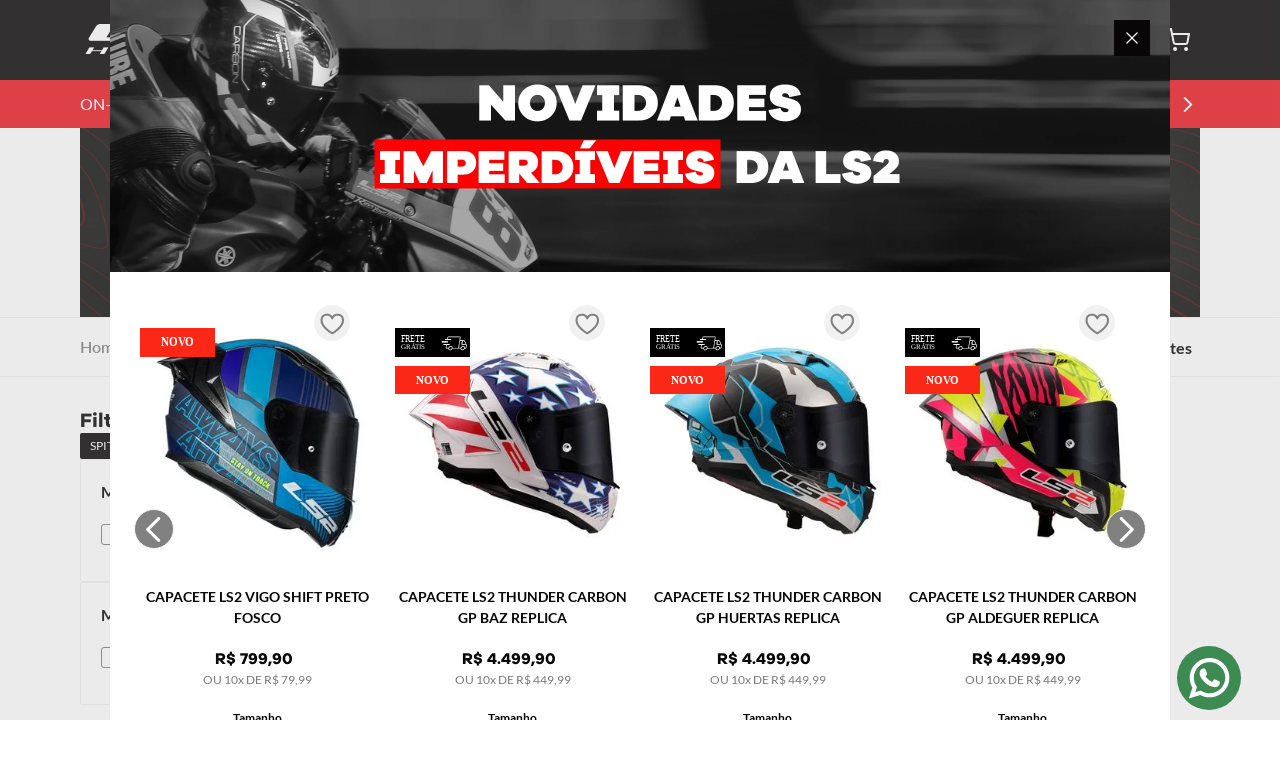

--- FILE ---
content_type: text/html; charset=utf-8
request_url: https://www.google.com/recaptcha/enterprise/anchor?ar=1&k=6LdV7CIpAAAAAPUrHXWlFArQ5hSiNQJk6Ja-vcYM&co=aHR0cHM6Ly93d3cubHMyLmNvbS5icjo0NDM.&hl=pt-BR&v=PoyoqOPhxBO7pBk68S4YbpHZ&size=invisible&anchor-ms=20000&execute-ms=30000&cb=yji5v9v25whf
body_size: 48786
content:
<!DOCTYPE HTML><html dir="ltr" lang="pt-BR"><head><meta http-equiv="Content-Type" content="text/html; charset=UTF-8">
<meta http-equiv="X-UA-Compatible" content="IE=edge">
<title>reCAPTCHA</title>
<style type="text/css">
/* cyrillic-ext */
@font-face {
  font-family: 'Roboto';
  font-style: normal;
  font-weight: 400;
  font-stretch: 100%;
  src: url(//fonts.gstatic.com/s/roboto/v48/KFO7CnqEu92Fr1ME7kSn66aGLdTylUAMa3GUBHMdazTgWw.woff2) format('woff2');
  unicode-range: U+0460-052F, U+1C80-1C8A, U+20B4, U+2DE0-2DFF, U+A640-A69F, U+FE2E-FE2F;
}
/* cyrillic */
@font-face {
  font-family: 'Roboto';
  font-style: normal;
  font-weight: 400;
  font-stretch: 100%;
  src: url(//fonts.gstatic.com/s/roboto/v48/KFO7CnqEu92Fr1ME7kSn66aGLdTylUAMa3iUBHMdazTgWw.woff2) format('woff2');
  unicode-range: U+0301, U+0400-045F, U+0490-0491, U+04B0-04B1, U+2116;
}
/* greek-ext */
@font-face {
  font-family: 'Roboto';
  font-style: normal;
  font-weight: 400;
  font-stretch: 100%;
  src: url(//fonts.gstatic.com/s/roboto/v48/KFO7CnqEu92Fr1ME7kSn66aGLdTylUAMa3CUBHMdazTgWw.woff2) format('woff2');
  unicode-range: U+1F00-1FFF;
}
/* greek */
@font-face {
  font-family: 'Roboto';
  font-style: normal;
  font-weight: 400;
  font-stretch: 100%;
  src: url(//fonts.gstatic.com/s/roboto/v48/KFO7CnqEu92Fr1ME7kSn66aGLdTylUAMa3-UBHMdazTgWw.woff2) format('woff2');
  unicode-range: U+0370-0377, U+037A-037F, U+0384-038A, U+038C, U+038E-03A1, U+03A3-03FF;
}
/* math */
@font-face {
  font-family: 'Roboto';
  font-style: normal;
  font-weight: 400;
  font-stretch: 100%;
  src: url(//fonts.gstatic.com/s/roboto/v48/KFO7CnqEu92Fr1ME7kSn66aGLdTylUAMawCUBHMdazTgWw.woff2) format('woff2');
  unicode-range: U+0302-0303, U+0305, U+0307-0308, U+0310, U+0312, U+0315, U+031A, U+0326-0327, U+032C, U+032F-0330, U+0332-0333, U+0338, U+033A, U+0346, U+034D, U+0391-03A1, U+03A3-03A9, U+03B1-03C9, U+03D1, U+03D5-03D6, U+03F0-03F1, U+03F4-03F5, U+2016-2017, U+2034-2038, U+203C, U+2040, U+2043, U+2047, U+2050, U+2057, U+205F, U+2070-2071, U+2074-208E, U+2090-209C, U+20D0-20DC, U+20E1, U+20E5-20EF, U+2100-2112, U+2114-2115, U+2117-2121, U+2123-214F, U+2190, U+2192, U+2194-21AE, U+21B0-21E5, U+21F1-21F2, U+21F4-2211, U+2213-2214, U+2216-22FF, U+2308-230B, U+2310, U+2319, U+231C-2321, U+2336-237A, U+237C, U+2395, U+239B-23B7, U+23D0, U+23DC-23E1, U+2474-2475, U+25AF, U+25B3, U+25B7, U+25BD, U+25C1, U+25CA, U+25CC, U+25FB, U+266D-266F, U+27C0-27FF, U+2900-2AFF, U+2B0E-2B11, U+2B30-2B4C, U+2BFE, U+3030, U+FF5B, U+FF5D, U+1D400-1D7FF, U+1EE00-1EEFF;
}
/* symbols */
@font-face {
  font-family: 'Roboto';
  font-style: normal;
  font-weight: 400;
  font-stretch: 100%;
  src: url(//fonts.gstatic.com/s/roboto/v48/KFO7CnqEu92Fr1ME7kSn66aGLdTylUAMaxKUBHMdazTgWw.woff2) format('woff2');
  unicode-range: U+0001-000C, U+000E-001F, U+007F-009F, U+20DD-20E0, U+20E2-20E4, U+2150-218F, U+2190, U+2192, U+2194-2199, U+21AF, U+21E6-21F0, U+21F3, U+2218-2219, U+2299, U+22C4-22C6, U+2300-243F, U+2440-244A, U+2460-24FF, U+25A0-27BF, U+2800-28FF, U+2921-2922, U+2981, U+29BF, U+29EB, U+2B00-2BFF, U+4DC0-4DFF, U+FFF9-FFFB, U+10140-1018E, U+10190-1019C, U+101A0, U+101D0-101FD, U+102E0-102FB, U+10E60-10E7E, U+1D2C0-1D2D3, U+1D2E0-1D37F, U+1F000-1F0FF, U+1F100-1F1AD, U+1F1E6-1F1FF, U+1F30D-1F30F, U+1F315, U+1F31C, U+1F31E, U+1F320-1F32C, U+1F336, U+1F378, U+1F37D, U+1F382, U+1F393-1F39F, U+1F3A7-1F3A8, U+1F3AC-1F3AF, U+1F3C2, U+1F3C4-1F3C6, U+1F3CA-1F3CE, U+1F3D4-1F3E0, U+1F3ED, U+1F3F1-1F3F3, U+1F3F5-1F3F7, U+1F408, U+1F415, U+1F41F, U+1F426, U+1F43F, U+1F441-1F442, U+1F444, U+1F446-1F449, U+1F44C-1F44E, U+1F453, U+1F46A, U+1F47D, U+1F4A3, U+1F4B0, U+1F4B3, U+1F4B9, U+1F4BB, U+1F4BF, U+1F4C8-1F4CB, U+1F4D6, U+1F4DA, U+1F4DF, U+1F4E3-1F4E6, U+1F4EA-1F4ED, U+1F4F7, U+1F4F9-1F4FB, U+1F4FD-1F4FE, U+1F503, U+1F507-1F50B, U+1F50D, U+1F512-1F513, U+1F53E-1F54A, U+1F54F-1F5FA, U+1F610, U+1F650-1F67F, U+1F687, U+1F68D, U+1F691, U+1F694, U+1F698, U+1F6AD, U+1F6B2, U+1F6B9-1F6BA, U+1F6BC, U+1F6C6-1F6CF, U+1F6D3-1F6D7, U+1F6E0-1F6EA, U+1F6F0-1F6F3, U+1F6F7-1F6FC, U+1F700-1F7FF, U+1F800-1F80B, U+1F810-1F847, U+1F850-1F859, U+1F860-1F887, U+1F890-1F8AD, U+1F8B0-1F8BB, U+1F8C0-1F8C1, U+1F900-1F90B, U+1F93B, U+1F946, U+1F984, U+1F996, U+1F9E9, U+1FA00-1FA6F, U+1FA70-1FA7C, U+1FA80-1FA89, U+1FA8F-1FAC6, U+1FACE-1FADC, U+1FADF-1FAE9, U+1FAF0-1FAF8, U+1FB00-1FBFF;
}
/* vietnamese */
@font-face {
  font-family: 'Roboto';
  font-style: normal;
  font-weight: 400;
  font-stretch: 100%;
  src: url(//fonts.gstatic.com/s/roboto/v48/KFO7CnqEu92Fr1ME7kSn66aGLdTylUAMa3OUBHMdazTgWw.woff2) format('woff2');
  unicode-range: U+0102-0103, U+0110-0111, U+0128-0129, U+0168-0169, U+01A0-01A1, U+01AF-01B0, U+0300-0301, U+0303-0304, U+0308-0309, U+0323, U+0329, U+1EA0-1EF9, U+20AB;
}
/* latin-ext */
@font-face {
  font-family: 'Roboto';
  font-style: normal;
  font-weight: 400;
  font-stretch: 100%;
  src: url(//fonts.gstatic.com/s/roboto/v48/KFO7CnqEu92Fr1ME7kSn66aGLdTylUAMa3KUBHMdazTgWw.woff2) format('woff2');
  unicode-range: U+0100-02BA, U+02BD-02C5, U+02C7-02CC, U+02CE-02D7, U+02DD-02FF, U+0304, U+0308, U+0329, U+1D00-1DBF, U+1E00-1E9F, U+1EF2-1EFF, U+2020, U+20A0-20AB, U+20AD-20C0, U+2113, U+2C60-2C7F, U+A720-A7FF;
}
/* latin */
@font-face {
  font-family: 'Roboto';
  font-style: normal;
  font-weight: 400;
  font-stretch: 100%;
  src: url(//fonts.gstatic.com/s/roboto/v48/KFO7CnqEu92Fr1ME7kSn66aGLdTylUAMa3yUBHMdazQ.woff2) format('woff2');
  unicode-range: U+0000-00FF, U+0131, U+0152-0153, U+02BB-02BC, U+02C6, U+02DA, U+02DC, U+0304, U+0308, U+0329, U+2000-206F, U+20AC, U+2122, U+2191, U+2193, U+2212, U+2215, U+FEFF, U+FFFD;
}
/* cyrillic-ext */
@font-face {
  font-family: 'Roboto';
  font-style: normal;
  font-weight: 500;
  font-stretch: 100%;
  src: url(//fonts.gstatic.com/s/roboto/v48/KFO7CnqEu92Fr1ME7kSn66aGLdTylUAMa3GUBHMdazTgWw.woff2) format('woff2');
  unicode-range: U+0460-052F, U+1C80-1C8A, U+20B4, U+2DE0-2DFF, U+A640-A69F, U+FE2E-FE2F;
}
/* cyrillic */
@font-face {
  font-family: 'Roboto';
  font-style: normal;
  font-weight: 500;
  font-stretch: 100%;
  src: url(//fonts.gstatic.com/s/roboto/v48/KFO7CnqEu92Fr1ME7kSn66aGLdTylUAMa3iUBHMdazTgWw.woff2) format('woff2');
  unicode-range: U+0301, U+0400-045F, U+0490-0491, U+04B0-04B1, U+2116;
}
/* greek-ext */
@font-face {
  font-family: 'Roboto';
  font-style: normal;
  font-weight: 500;
  font-stretch: 100%;
  src: url(//fonts.gstatic.com/s/roboto/v48/KFO7CnqEu92Fr1ME7kSn66aGLdTylUAMa3CUBHMdazTgWw.woff2) format('woff2');
  unicode-range: U+1F00-1FFF;
}
/* greek */
@font-face {
  font-family: 'Roboto';
  font-style: normal;
  font-weight: 500;
  font-stretch: 100%;
  src: url(//fonts.gstatic.com/s/roboto/v48/KFO7CnqEu92Fr1ME7kSn66aGLdTylUAMa3-UBHMdazTgWw.woff2) format('woff2');
  unicode-range: U+0370-0377, U+037A-037F, U+0384-038A, U+038C, U+038E-03A1, U+03A3-03FF;
}
/* math */
@font-face {
  font-family: 'Roboto';
  font-style: normal;
  font-weight: 500;
  font-stretch: 100%;
  src: url(//fonts.gstatic.com/s/roboto/v48/KFO7CnqEu92Fr1ME7kSn66aGLdTylUAMawCUBHMdazTgWw.woff2) format('woff2');
  unicode-range: U+0302-0303, U+0305, U+0307-0308, U+0310, U+0312, U+0315, U+031A, U+0326-0327, U+032C, U+032F-0330, U+0332-0333, U+0338, U+033A, U+0346, U+034D, U+0391-03A1, U+03A3-03A9, U+03B1-03C9, U+03D1, U+03D5-03D6, U+03F0-03F1, U+03F4-03F5, U+2016-2017, U+2034-2038, U+203C, U+2040, U+2043, U+2047, U+2050, U+2057, U+205F, U+2070-2071, U+2074-208E, U+2090-209C, U+20D0-20DC, U+20E1, U+20E5-20EF, U+2100-2112, U+2114-2115, U+2117-2121, U+2123-214F, U+2190, U+2192, U+2194-21AE, U+21B0-21E5, U+21F1-21F2, U+21F4-2211, U+2213-2214, U+2216-22FF, U+2308-230B, U+2310, U+2319, U+231C-2321, U+2336-237A, U+237C, U+2395, U+239B-23B7, U+23D0, U+23DC-23E1, U+2474-2475, U+25AF, U+25B3, U+25B7, U+25BD, U+25C1, U+25CA, U+25CC, U+25FB, U+266D-266F, U+27C0-27FF, U+2900-2AFF, U+2B0E-2B11, U+2B30-2B4C, U+2BFE, U+3030, U+FF5B, U+FF5D, U+1D400-1D7FF, U+1EE00-1EEFF;
}
/* symbols */
@font-face {
  font-family: 'Roboto';
  font-style: normal;
  font-weight: 500;
  font-stretch: 100%;
  src: url(//fonts.gstatic.com/s/roboto/v48/KFO7CnqEu92Fr1ME7kSn66aGLdTylUAMaxKUBHMdazTgWw.woff2) format('woff2');
  unicode-range: U+0001-000C, U+000E-001F, U+007F-009F, U+20DD-20E0, U+20E2-20E4, U+2150-218F, U+2190, U+2192, U+2194-2199, U+21AF, U+21E6-21F0, U+21F3, U+2218-2219, U+2299, U+22C4-22C6, U+2300-243F, U+2440-244A, U+2460-24FF, U+25A0-27BF, U+2800-28FF, U+2921-2922, U+2981, U+29BF, U+29EB, U+2B00-2BFF, U+4DC0-4DFF, U+FFF9-FFFB, U+10140-1018E, U+10190-1019C, U+101A0, U+101D0-101FD, U+102E0-102FB, U+10E60-10E7E, U+1D2C0-1D2D3, U+1D2E0-1D37F, U+1F000-1F0FF, U+1F100-1F1AD, U+1F1E6-1F1FF, U+1F30D-1F30F, U+1F315, U+1F31C, U+1F31E, U+1F320-1F32C, U+1F336, U+1F378, U+1F37D, U+1F382, U+1F393-1F39F, U+1F3A7-1F3A8, U+1F3AC-1F3AF, U+1F3C2, U+1F3C4-1F3C6, U+1F3CA-1F3CE, U+1F3D4-1F3E0, U+1F3ED, U+1F3F1-1F3F3, U+1F3F5-1F3F7, U+1F408, U+1F415, U+1F41F, U+1F426, U+1F43F, U+1F441-1F442, U+1F444, U+1F446-1F449, U+1F44C-1F44E, U+1F453, U+1F46A, U+1F47D, U+1F4A3, U+1F4B0, U+1F4B3, U+1F4B9, U+1F4BB, U+1F4BF, U+1F4C8-1F4CB, U+1F4D6, U+1F4DA, U+1F4DF, U+1F4E3-1F4E6, U+1F4EA-1F4ED, U+1F4F7, U+1F4F9-1F4FB, U+1F4FD-1F4FE, U+1F503, U+1F507-1F50B, U+1F50D, U+1F512-1F513, U+1F53E-1F54A, U+1F54F-1F5FA, U+1F610, U+1F650-1F67F, U+1F687, U+1F68D, U+1F691, U+1F694, U+1F698, U+1F6AD, U+1F6B2, U+1F6B9-1F6BA, U+1F6BC, U+1F6C6-1F6CF, U+1F6D3-1F6D7, U+1F6E0-1F6EA, U+1F6F0-1F6F3, U+1F6F7-1F6FC, U+1F700-1F7FF, U+1F800-1F80B, U+1F810-1F847, U+1F850-1F859, U+1F860-1F887, U+1F890-1F8AD, U+1F8B0-1F8BB, U+1F8C0-1F8C1, U+1F900-1F90B, U+1F93B, U+1F946, U+1F984, U+1F996, U+1F9E9, U+1FA00-1FA6F, U+1FA70-1FA7C, U+1FA80-1FA89, U+1FA8F-1FAC6, U+1FACE-1FADC, U+1FADF-1FAE9, U+1FAF0-1FAF8, U+1FB00-1FBFF;
}
/* vietnamese */
@font-face {
  font-family: 'Roboto';
  font-style: normal;
  font-weight: 500;
  font-stretch: 100%;
  src: url(//fonts.gstatic.com/s/roboto/v48/KFO7CnqEu92Fr1ME7kSn66aGLdTylUAMa3OUBHMdazTgWw.woff2) format('woff2');
  unicode-range: U+0102-0103, U+0110-0111, U+0128-0129, U+0168-0169, U+01A0-01A1, U+01AF-01B0, U+0300-0301, U+0303-0304, U+0308-0309, U+0323, U+0329, U+1EA0-1EF9, U+20AB;
}
/* latin-ext */
@font-face {
  font-family: 'Roboto';
  font-style: normal;
  font-weight: 500;
  font-stretch: 100%;
  src: url(//fonts.gstatic.com/s/roboto/v48/KFO7CnqEu92Fr1ME7kSn66aGLdTylUAMa3KUBHMdazTgWw.woff2) format('woff2');
  unicode-range: U+0100-02BA, U+02BD-02C5, U+02C7-02CC, U+02CE-02D7, U+02DD-02FF, U+0304, U+0308, U+0329, U+1D00-1DBF, U+1E00-1E9F, U+1EF2-1EFF, U+2020, U+20A0-20AB, U+20AD-20C0, U+2113, U+2C60-2C7F, U+A720-A7FF;
}
/* latin */
@font-face {
  font-family: 'Roboto';
  font-style: normal;
  font-weight: 500;
  font-stretch: 100%;
  src: url(//fonts.gstatic.com/s/roboto/v48/KFO7CnqEu92Fr1ME7kSn66aGLdTylUAMa3yUBHMdazQ.woff2) format('woff2');
  unicode-range: U+0000-00FF, U+0131, U+0152-0153, U+02BB-02BC, U+02C6, U+02DA, U+02DC, U+0304, U+0308, U+0329, U+2000-206F, U+20AC, U+2122, U+2191, U+2193, U+2212, U+2215, U+FEFF, U+FFFD;
}
/* cyrillic-ext */
@font-face {
  font-family: 'Roboto';
  font-style: normal;
  font-weight: 900;
  font-stretch: 100%;
  src: url(//fonts.gstatic.com/s/roboto/v48/KFO7CnqEu92Fr1ME7kSn66aGLdTylUAMa3GUBHMdazTgWw.woff2) format('woff2');
  unicode-range: U+0460-052F, U+1C80-1C8A, U+20B4, U+2DE0-2DFF, U+A640-A69F, U+FE2E-FE2F;
}
/* cyrillic */
@font-face {
  font-family: 'Roboto';
  font-style: normal;
  font-weight: 900;
  font-stretch: 100%;
  src: url(//fonts.gstatic.com/s/roboto/v48/KFO7CnqEu92Fr1ME7kSn66aGLdTylUAMa3iUBHMdazTgWw.woff2) format('woff2');
  unicode-range: U+0301, U+0400-045F, U+0490-0491, U+04B0-04B1, U+2116;
}
/* greek-ext */
@font-face {
  font-family: 'Roboto';
  font-style: normal;
  font-weight: 900;
  font-stretch: 100%;
  src: url(//fonts.gstatic.com/s/roboto/v48/KFO7CnqEu92Fr1ME7kSn66aGLdTylUAMa3CUBHMdazTgWw.woff2) format('woff2');
  unicode-range: U+1F00-1FFF;
}
/* greek */
@font-face {
  font-family: 'Roboto';
  font-style: normal;
  font-weight: 900;
  font-stretch: 100%;
  src: url(//fonts.gstatic.com/s/roboto/v48/KFO7CnqEu92Fr1ME7kSn66aGLdTylUAMa3-UBHMdazTgWw.woff2) format('woff2');
  unicode-range: U+0370-0377, U+037A-037F, U+0384-038A, U+038C, U+038E-03A1, U+03A3-03FF;
}
/* math */
@font-face {
  font-family: 'Roboto';
  font-style: normal;
  font-weight: 900;
  font-stretch: 100%;
  src: url(//fonts.gstatic.com/s/roboto/v48/KFO7CnqEu92Fr1ME7kSn66aGLdTylUAMawCUBHMdazTgWw.woff2) format('woff2');
  unicode-range: U+0302-0303, U+0305, U+0307-0308, U+0310, U+0312, U+0315, U+031A, U+0326-0327, U+032C, U+032F-0330, U+0332-0333, U+0338, U+033A, U+0346, U+034D, U+0391-03A1, U+03A3-03A9, U+03B1-03C9, U+03D1, U+03D5-03D6, U+03F0-03F1, U+03F4-03F5, U+2016-2017, U+2034-2038, U+203C, U+2040, U+2043, U+2047, U+2050, U+2057, U+205F, U+2070-2071, U+2074-208E, U+2090-209C, U+20D0-20DC, U+20E1, U+20E5-20EF, U+2100-2112, U+2114-2115, U+2117-2121, U+2123-214F, U+2190, U+2192, U+2194-21AE, U+21B0-21E5, U+21F1-21F2, U+21F4-2211, U+2213-2214, U+2216-22FF, U+2308-230B, U+2310, U+2319, U+231C-2321, U+2336-237A, U+237C, U+2395, U+239B-23B7, U+23D0, U+23DC-23E1, U+2474-2475, U+25AF, U+25B3, U+25B7, U+25BD, U+25C1, U+25CA, U+25CC, U+25FB, U+266D-266F, U+27C0-27FF, U+2900-2AFF, U+2B0E-2B11, U+2B30-2B4C, U+2BFE, U+3030, U+FF5B, U+FF5D, U+1D400-1D7FF, U+1EE00-1EEFF;
}
/* symbols */
@font-face {
  font-family: 'Roboto';
  font-style: normal;
  font-weight: 900;
  font-stretch: 100%;
  src: url(//fonts.gstatic.com/s/roboto/v48/KFO7CnqEu92Fr1ME7kSn66aGLdTylUAMaxKUBHMdazTgWw.woff2) format('woff2');
  unicode-range: U+0001-000C, U+000E-001F, U+007F-009F, U+20DD-20E0, U+20E2-20E4, U+2150-218F, U+2190, U+2192, U+2194-2199, U+21AF, U+21E6-21F0, U+21F3, U+2218-2219, U+2299, U+22C4-22C6, U+2300-243F, U+2440-244A, U+2460-24FF, U+25A0-27BF, U+2800-28FF, U+2921-2922, U+2981, U+29BF, U+29EB, U+2B00-2BFF, U+4DC0-4DFF, U+FFF9-FFFB, U+10140-1018E, U+10190-1019C, U+101A0, U+101D0-101FD, U+102E0-102FB, U+10E60-10E7E, U+1D2C0-1D2D3, U+1D2E0-1D37F, U+1F000-1F0FF, U+1F100-1F1AD, U+1F1E6-1F1FF, U+1F30D-1F30F, U+1F315, U+1F31C, U+1F31E, U+1F320-1F32C, U+1F336, U+1F378, U+1F37D, U+1F382, U+1F393-1F39F, U+1F3A7-1F3A8, U+1F3AC-1F3AF, U+1F3C2, U+1F3C4-1F3C6, U+1F3CA-1F3CE, U+1F3D4-1F3E0, U+1F3ED, U+1F3F1-1F3F3, U+1F3F5-1F3F7, U+1F408, U+1F415, U+1F41F, U+1F426, U+1F43F, U+1F441-1F442, U+1F444, U+1F446-1F449, U+1F44C-1F44E, U+1F453, U+1F46A, U+1F47D, U+1F4A3, U+1F4B0, U+1F4B3, U+1F4B9, U+1F4BB, U+1F4BF, U+1F4C8-1F4CB, U+1F4D6, U+1F4DA, U+1F4DF, U+1F4E3-1F4E6, U+1F4EA-1F4ED, U+1F4F7, U+1F4F9-1F4FB, U+1F4FD-1F4FE, U+1F503, U+1F507-1F50B, U+1F50D, U+1F512-1F513, U+1F53E-1F54A, U+1F54F-1F5FA, U+1F610, U+1F650-1F67F, U+1F687, U+1F68D, U+1F691, U+1F694, U+1F698, U+1F6AD, U+1F6B2, U+1F6B9-1F6BA, U+1F6BC, U+1F6C6-1F6CF, U+1F6D3-1F6D7, U+1F6E0-1F6EA, U+1F6F0-1F6F3, U+1F6F7-1F6FC, U+1F700-1F7FF, U+1F800-1F80B, U+1F810-1F847, U+1F850-1F859, U+1F860-1F887, U+1F890-1F8AD, U+1F8B0-1F8BB, U+1F8C0-1F8C1, U+1F900-1F90B, U+1F93B, U+1F946, U+1F984, U+1F996, U+1F9E9, U+1FA00-1FA6F, U+1FA70-1FA7C, U+1FA80-1FA89, U+1FA8F-1FAC6, U+1FACE-1FADC, U+1FADF-1FAE9, U+1FAF0-1FAF8, U+1FB00-1FBFF;
}
/* vietnamese */
@font-face {
  font-family: 'Roboto';
  font-style: normal;
  font-weight: 900;
  font-stretch: 100%;
  src: url(//fonts.gstatic.com/s/roboto/v48/KFO7CnqEu92Fr1ME7kSn66aGLdTylUAMa3OUBHMdazTgWw.woff2) format('woff2');
  unicode-range: U+0102-0103, U+0110-0111, U+0128-0129, U+0168-0169, U+01A0-01A1, U+01AF-01B0, U+0300-0301, U+0303-0304, U+0308-0309, U+0323, U+0329, U+1EA0-1EF9, U+20AB;
}
/* latin-ext */
@font-face {
  font-family: 'Roboto';
  font-style: normal;
  font-weight: 900;
  font-stretch: 100%;
  src: url(//fonts.gstatic.com/s/roboto/v48/KFO7CnqEu92Fr1ME7kSn66aGLdTylUAMa3KUBHMdazTgWw.woff2) format('woff2');
  unicode-range: U+0100-02BA, U+02BD-02C5, U+02C7-02CC, U+02CE-02D7, U+02DD-02FF, U+0304, U+0308, U+0329, U+1D00-1DBF, U+1E00-1E9F, U+1EF2-1EFF, U+2020, U+20A0-20AB, U+20AD-20C0, U+2113, U+2C60-2C7F, U+A720-A7FF;
}
/* latin */
@font-face {
  font-family: 'Roboto';
  font-style: normal;
  font-weight: 900;
  font-stretch: 100%;
  src: url(//fonts.gstatic.com/s/roboto/v48/KFO7CnqEu92Fr1ME7kSn66aGLdTylUAMa3yUBHMdazQ.woff2) format('woff2');
  unicode-range: U+0000-00FF, U+0131, U+0152-0153, U+02BB-02BC, U+02C6, U+02DA, U+02DC, U+0304, U+0308, U+0329, U+2000-206F, U+20AC, U+2122, U+2191, U+2193, U+2212, U+2215, U+FEFF, U+FFFD;
}

</style>
<link rel="stylesheet" type="text/css" href="https://www.gstatic.com/recaptcha/releases/PoyoqOPhxBO7pBk68S4YbpHZ/styles__ltr.css">
<script nonce="Tp0PK4gKB6ccoOw_vFUpoQ" type="text/javascript">window['__recaptcha_api'] = 'https://www.google.com/recaptcha/enterprise/';</script>
<script type="text/javascript" src="https://www.gstatic.com/recaptcha/releases/PoyoqOPhxBO7pBk68S4YbpHZ/recaptcha__pt_br.js" nonce="Tp0PK4gKB6ccoOw_vFUpoQ">
      
    </script></head>
<body><div id="rc-anchor-alert" class="rc-anchor-alert"></div>
<input type="hidden" id="recaptcha-token" value="[base64]">
<script type="text/javascript" nonce="Tp0PK4gKB6ccoOw_vFUpoQ">
      recaptcha.anchor.Main.init("[\x22ainput\x22,[\x22bgdata\x22,\x22\x22,\[base64]/[base64]/[base64]/[base64]/[base64]/[base64]/[base64]/[base64]/[base64]/[base64]\\u003d\x22,\[base64]\x22,\[base64]/DkcKFXmd/wqnCmQl7PAXDqMOOHsOtw7/DrcOiw6tAw7DCvMK8woXCq8KNDlXCqTd/w6/CqWbConDDmMOsw7EpYcKRWsKkAEjClAI7w5HCm8Opwr5jw6vDoMK6woDDvkAQNcOAwoXCr8Kow51ZS8O4U1HCssO+IxvDlcKWf8KbY0dwVX1Aw54Yc3pUbsOjfsK/w4DChMKVw5YGdcKLQcK1KSJfEcK2w4zDuWjDkUHCvlTCrmpgJcKgZsOew6Bzw40pwr57ICnCksKgaQfDp8K6asKuw7JPw7htOMK0w4HCvsO2wozDigHDtMKcw5LCscK6cn/CuFU3asODwrXDisKvwpB4Ixg3HwzCqSlcwp3Ck0wrw6nCqsOhw7bCvMOYwqPDv2PDrsO2w4/DpHHCu1PCtMKTADNHwr9tQnrCuMOuw6/[base64]/Ds2vCscKuwr8qw712HcOew5AsenMmUzpPw5QyQBnDjHAnw7zDoMKHW2IxYsK/[base64]/CmcOxw4rCog/[base64]/[base64]/Cph4gwqvDqyrCpcOvw5YZwp8Aw5TDlxMAK8Kiw7jDjTkkG8OcNsKkJgrDocK3SCrCh8Kaw6Mqw5kjPQfCj8OEwqwlFMOQwqA9RsOwS8OsEcOZICtaw5YYwpxCw5zDiXrCq0vCs8OcwpvDscKPOsKvw4nCnxLCk8OgecOZXmkSDC48B8KbwqXCqB4Bw6XDmQ/CvxHCuw51wrXDhcKDw6hIHCg6w6jCunzDjsKpAH1tw6NuJcOCwqRpwo8mwobDk0/DlUcCw5UhwokAw4vDgsODwqrDkcOdw5l8ZsORw53CmwLDrMO3e2XDplrClcOrNxDCs8KMQEHCrsOYwr8VJgk2wqHDjG4dbsOBfMO0wrzClTzCvMKTX8OBwrHDkCVoLzHCtT3DoMK9wrFUwo7CmsOKwpfDlQLDtMKpw7bCkywJwo3CtC/[base64]/CjUvDom9Mw5/DohcEI1DCsVllwobCpRXDhkPDrsKPRkA+w6bCqCjDtzvDl8KBw6bCisK1w5RjwrVNMwTDgVtVw6bCksKlIsKewo/[base64]/[base64]/[base64]/[base64]/CnsKIwpfCsUt8w7pHwqbDk3dcwqrDu3rDpMKlw7JTw4vDqMKqwpdIfMOJDcORw5PDhMKvwrc2U24twotew7XCpXnDlz4PHgksMS/CucKZesOmwpRvUsKUZcKkdxpyV8OCDyADwp9Cw5s/Y8K5XcKkwqXCpifChAwCEsKrwrLDkS4vdMK5CsOPdWZlw5zDmMOaDEbDucKDwpAfUCrDp8K9w7tRSsKlbAXDmG5ewqRJwrfDgMOydsOowo/ChMKnwrDCsnR2wpDCkMKrSmjDhsOIw6lZJ8KASgMeIMKaVcO2w4XDvm0sOcKVZcOPw4TCvDHDmsOcOMOrGxvCs8KGLMKZw5A9Zz8EScKQN8OFw5bCksKowq9PLMK0e8Ouw6hTw7zDpcKcGgjDqTQ5wq5BLXFXw4rDiTnCo8OhXUVOwqFEGhLDp8KswrnDgcObwq/CncKtwoLDmAQxw63CoV3Cv8K2wok+XSXDjsOGwpHCi8Ktwr8BwqvCthI0cj7DnTPCiks9S1TDrXlcwonCqlFXGcOfXGVpI8Ocwp/DkMOTwrHDoFkIHMKZB8K5YMOcw40/dcKYJcK3wr/DthzCkMKPwoJiwoXDtjRGCifCq8OZwr0gKHghw5hPw5MOZMKsw7DCn085w7oTEA3Ds8Kgw7FswofDnMKZcMKQRDV3DytjW8O5woDCjsKpHx5hw7gMw5HDoMKxw5YNw7HDuwUaw6fCjxfCu1LCn8Kawq8qwr/Ct8OPw6wdwoHDi8Kaw5PDncKrEMOXMWjCrkINw5/DhsKYwq1Kw6PDj8OLw796FxzDrcKvw6Anw7IjwqjCmBURwrgRwpHDjR1twrNyC3fCncKkw4VXMVcrwo/[base64]/[base64]/[base64]/[base64]/CvmxodcKrwpVPBBwNLMO1w5vCjkvDl8OTwqfDgMKFw7TCr8KOLsKCSxE7ZEfDksKfw6IXHcOvw6/[base64]/[base64]/Cm38cacOgRMK1wopgEyvDswjDvETDr03Dr8Kmw5Z5w6rDrcO0w6xbCy/CvirDoztcw5QFalTCkVfCpMKKw45mHV8vw4vCu8KIw4fCs8KzTicFw6cmwoJfCg5WZMKNcxjDscOjwq/CucKZwpTDj8OYwrTDpyrCkcO1DCfCoz0kPUdbwrjCkcOaOcKdO8KuK3rDl8KCw44qWcKjKnxIVsKxR8KmTh3DmFjDjsOYwpPDssOyV8KEwofDvMKrw6jCh0wow5w1w7gMYVE3YDcdwrrDkCPCqH3CngTDhz/DtnzDtSjDssOzw70AMmrCmGJ+JMKiwpgDworDjsKwwqA5w5QWJsOgYcKMwr9iH8KywrnCn8Kdw755w7lWw6chw5xhIsOzwoBkOy/CoFEUw5vDmi/Cu8Oxw48aHUfCvhp5wqYgwpcLO8KfNcOgw7IAw75pwqxfw4RuJ2nDqSnChnzDk1p5w7/DlsK0QMO7w6PDtsK5wofDm8KtwqzDq8Ksw77Dk8OKOXdTMWZPwqXCjDJEd8KeAMKxccKVwoM9w7vDqDJNw7IKwq0Pw411I1B2wosAcis3IMK8eMO8NHhww6fDhMObwq3Ds0s1L8OWQAfChsOiP8KhBl3CrsOQwq4SGsOjEMOzw7hzNMOjSMKyw7QTw61uwpjDqMOLwq/[base64]/CuVrCo8OqTxtnWG0ew7vDtUhnIcKbw4BRwrkEw47Dm3LDssK2B8OUQcOPA8O4woovwqgEcnk2N0pdwr0gw7w7w7lhMC/ClcKnd8OBw7RlwpPCmsKnw6XDqUdOwpLDmsKkC8KpwozChsOvOG3CmXzDqMKnwqPDksKUfMKRPRbCqsOnwqrDjx7Dn8ObaxTCssK7QkEcw6sfwrTDkn7DnXjDtcKTw5oDWFPDvE3DuMKkWMOHEcOJYsOGRATCn3JKwr5gYcKGODxjOCgfwo7DmMKyT23DncOOwr/Di8OWeWghHxbDvMOpAsOxczoYKk9dw53CpBV1wrvDnsO5XxEpw7PCrsKxwoh2w5MLw6fCgF11w44lF2RMw6nCpsKMwq3DvjjDgj9rLcOmIsOCw5PDm8KpwqJwLHtxOQdXUsKeUMK2IsKPE0bChsOVQsKWdcODwr3DtzrDhVwXXR41wo/Do8KUMBbCjcO/[base64]/X04Qw7nCkMKzUMOLfjrCs3zCghcpR8O1E8O/[base64]/ClRfDkHTCgXnCiWJFwp8sRFsAS8KHwrvDqGLChQEIw4/CjxnDuMOoK8K4wqNtwprDtMKewrZMwpXClMKkw4lnw5huwo7DmcOew5jChQHDmA3CnsOOcz/CsMKMCsOpwpzDplfDl8Obw6ldaMO+w5YZEMOlesKlwpdKN8Klw4XDrsOdQRzCnXfDmXg8wrgPUExdJQPDrljCvsO2NRhOw44iwqNew53DnsKRw4kqB8KYw7RZwqYzw6/CsTfDh1bCqsOyw5nDnF/CjMOiwrbCv2nCusOrUsO8GxzChDjCrXLDtsOGNmMYwqbDjcO2w4B6ejVNwozDsybDvsKEeDrCucKHw5/CucKCwrPCrcKkwrVKwpzCo0TCkzjCrULCr8K/PA7CncKjFMKtE8O2BA5Jw5PCk0fDhigOw4DCl8O3wppSE8KxGi81KMKsw4d0wpfDgMOQWMKvVBI/wo/DkHrDlnIQMH3DtMOmwpQlw7hzwrDCjFvCnMOLQMOOwqgCNsOZHMO3w7jDs2BgPMOZRx/[base64]/[base64]/CiVMyc2w3S8O3wrzCux1mw5lEVcOSwoAzYMKjw7/CojtEw5hAwqpXwo19w4zCsnLCpsKCLD3Cq3nDmcOXO37CgsKVORbCrMK8JEgQwo/DrFrDuMORT8KEZTrCksKyw4vDmsKzwrnDvFg7c11cQMK1EVtXwp84ccKcwoR+KnVjw5bCnRxLAR5tw67DrsO9AsOaw41jw5syw70HwqPDgFp9IDl/I2hHEEXCj8OVaRUNLX7Dqk/[base64]/Ug9XwqjDp0nCkUANYirDu8KFEXjDqcODRETClCcEYsKJRCXDvcKUw6DDmxofX8KyQ8OpwqU3worCtsOkSmcwwp7Ck8ONwrRpSBvCi8Kiw74Qw5TCjMO9JcOMTxhTwrrCp8O0w4x+wpTCtQXDnVYrUcK1wowRFn4CNMKLRsOMwqfDu8KYw4XDjsKzw6BOw5/[base64]/CgDfDnStqw7ktwoLDlcO5wpIPcWjDlsOHwqvDtxxpw5TDlMKRH8Kfw4XDoE/DisOuwoPDsMKew73CnMKDwq7DiUvDusOJw41WYQRjwrDCk8Ogw4zDuVYwN2/DuCVORMKXFsOIw67DkMKVwoFdwotMLcOqKCbCqn7Ct1XCq8KqZ8Oww69DbcK6YMO9w6PCgsO4I8KRTcK0w5zDvBkQUMOpSD7CmGzDiVbDo1sSwooHLETDn8K9w5PDhsKzM8ORI8KERMOWZsK/OyJBw4QoBFcrw5LDvcOqJQLCsMK/DMOUwqEQwpcXQ8O/w6/[base64]/UsOJJXpHUnPCtVvCjT/Dj8KnwpzCrcO7wq3CsBtcHMO1Ry/DicKKwqEzE2nDnR/Dk2DDo8Kzw5fDusKuw6lZaBTCgRvCj3M3IsKGw7zDoDPDuDvCgWdxQcOewopxdBYyNMOrwqoow6TDs8O+w7Vyw6XDlysew73CgFbCuMOywpReWRvCuBzDkWDCnyXDpcO4wr5owpXCiVpVI8K6YS/DlA9/PyHCrjfCv8KwwrrCo8OtwoDCvxHChkZPbMOIw5fDkMKpfcKaw7N1wpfDpsKYwrBUwpkMw5oMK8O8wpFYdMOAwqcRw5prOsKmw7psw5nDlVRdwqPDnMKnamzCijR/FgfCnsOoZcOqw4bCrsKZwrYRG1HDh8OYw5/CjMKlesKjDQTCtXBSw6ptw4/CusKwwr3CvcKuecKDw6JXwpAYwonCvMO4RkorZElBw4xewqcfwonCicOew5bCiyrDp3fDrMKcBAfCmcKsesOTXcK4b8K/[base64]/wqzDu8K3AcKkwofDnkDCnxI/JcOsFCfCllXCmxkgajTCnMKwwqVHwptECcODRz3DmMO2wp7Dg8OKe2rDkcOKwp0FwphdFH1WRMOnQww+wqbCv8OTEyoQZSN+OcKxF8OwDh/DtywxZMOkMMOvR3MBw4jCosK0VMOcw4JhdGXDpGUgV0rDoMONw53DoSHDgjbDvE/CgMOKFBApX8KMRThowpIewpjCmsOYP8KHPMKmeSpIwqbDvlIEOsOJw4HCnMOWAMKvw7zDscOLf08ICcOyPMOmw7TCpWTDksOyeW/Dq8K5exnDqMKYeTAcw4dDwqUNw4XCiV3DmMOWw6keQMOWL8KKOMKwUsOTT8KHbcKBP8Ovw7c4wqJlw4Y4wroBUMKkf17CgMKtaishSBExCsOGY8KyPMOxwpFXHTLCtG/DqXnDssOKw6BQdz7DicKjwp7CnMOEwobCs8OOw4l8X8KZDAMJwpHCsMOjRg/Cg11AQ8KTCkPDksKqwo5WN8KkwqxZw4fDvMOZNhE/w6jCv8KlNm5qw47DhibDiU7Do8OzGcOoMQcIw4DCoQbDlzzDph5Lw4F3EsOzwpvDmzVAwodowqIQXsO5wrh1GzjDghvDj8KlwpRdccKgw6twwrZ9wo1Pw59swpMOw5HCq8K7A3TClVxdwqs+woXDvQLDig1fwqB0wrxGwqwdwojDug8bR8KOS8Ovw4/Cr8OSw7tAwozCpsOwwqPCoSQLw6BzwrzDtSTCqizDh0TDrCPDkMOSw5DCgsKOeyIfwpQEwobDhEDCosKZwrvClj1jO3vDssOHG2gDGMKSfl4QwojDvCTCkcKfSEzCoMOhGMOMw5HClMODw4LDk8K4wr7DlGxfwqkHAMKzw4EHwrcmwrHCgjbClMOubyDCrMO/RVvDqcOxXlpWNcOQd8KNwo7Cn8Orw6zChHETNUnCscKhwrNswpLDmEDCv8K/[base64]/Dt37CmMK6HFQCYcK6w7zChyEnHTnDgcKkOMKKwrvCnQTCrsOrccO4LXkPZcObTMOjXCYhRsOVLcKSwr/[base64]/Diz7CuhjDjD45A295TSjDhcO4RBMvw5DDs0vDnn7Dq8K+wpzDjcO3eD3CkVbCgTVAEX7Cv2fDhx7CmMONSiHCoMKswrnDmVwrwpZHw47DlQXDhsKKN8OAw63DkcOrwovCjw1aw4TDqDVxw4fCjcOdwovCglhzwr3CrHnCuMK0K8KHwq7CsFcdwp5QUF/CtMKAwos5wr9eeWpBw67DlGBGwoB4w4/DhxcqeDhPw6A6wr3CjGZSw5VOw6nDlnzCisObGsOaw67DvsKpRsOdw4EMc8Kgwps0woBCw6bDiMOvIHEMwpnChcOfwo03w7LCok/Dt8OGEjjCmToywrrCtMKLw6JEw5JEasOCQBN0H1VMJsObAcKHwqpTYhzCusOPeXLCvsKywoPDtcKgw5EZQMK8D8OyDsOxX1k7w4AbGgrChMKpw6sSw7MgZTVpwq3DjxrDncKbw5h4wrIpccOMD8KRwqU3w7ggw4fDmRLDpcKeGAh/wr7Dsj/CvGrCuH/DnVnDugrDocOOwqtefcOsWGFBKcOWDMKXNjsGeRzCjXDDoMKJw4LDrwkQwowecVIGwpgYwpxcwoPCrkLClwp0woIzHjLDhMKEwprCvcOaJg5TQsKyBHUCwqZpc8Kde8KqIsKDwrJnwprDsMKDw4lVw5dOW8KUw6bDpGTDsjBAw6PCm8OKEMKbwp5kJH3Cjy/Cs8K+OsOePMK3Fy/CtUl9M8Klw63CnMOEw41Ww5TCmsKlIsOaHnRtDsKeMAJTaEbDm8KBwoMiwpbDjCLDjsOfYsOuw4VBGcKpw4vDk8KHViLCi0XCrcKRMMOWw63CnS/CmgAwNsOmcMKdwrTDqx7DvsOEwo/CnsKqw5gOBhXDhcOAGDF5cMKDwoM7w4AQwpfCj24fwrIewrnCgiRqYFE5XCPCqsOyIsKgelNQw5pGVsKWwq0sbsOzwqMZw4HCkEkkGcOZD1wnZcObbkrDlmvDncO7NS7Dmhd5woFcXW8Ew4nCm1LCqxZ1TGwaw6LCjD5aw7diwpdkw7ZmEMKJw6PDql/DtcOew4fDjMOIw59SJsO0wrYwwqIDwo0ZYcOwIsOvw5rDscKYw5nDvD/Cj8OUw5zDvcK8w49QUmYUw7HCrxrDjcKNUkZjI8OZUw9Hw6DDh8Krw4DDtBQHwq0Gw4x9w4TDtcKhAVUHw7fDo8OJdMKZw6B7IBPCg8OuNS8Bw7VzQMK0wpjDvDXCkEDCgMOHEUXDmMOyw6/DtsOSUXXCj8Oiw7QqXxPCrMKQwpR8wprCrxNXVX3DuQ7CncONUQzCqcOZNF9MYcO9E8KmeMOZwpMkwq/CuzYvfsKpGsOzBMKAJsOnWhrCqUXCvRbDr8KlCMOvFMKBw5FabcKnVcO0woAgwoAzAlkTbMOnKjDCl8KcwqXDpcKNwqTDpsK2IsOGdsKRe8OtIcKRwqwBwoDDiQrCnj8qZ33CocOVRH/DgHEhej3CkTIrwohPOsKPbxbDvg9qwqYJwrPCtADDuMOAw7V2w60Ow58ccm7DsMOLwqZMW1xEwpnCri3CvsOdBcODRMOVwrDCpBF8Pi1paw/[base64]/ClH4iwoM1woLCnEzDosKMXSkhwpMQw6A2fcOmw7l3w7bDosKCIBEIcWQeZHkbKxDDvcOPO1FQw4jDrcO7w7TDlcOLw6h2wr/CmMOvw5rDj8O4UmF1wqZYBcOFw5nDhQ/DusKkw5E/[base64]/DuyPCjgfCs8OyFMKWC3HDgsO+wrLDihdpw4fCisO4wovCucO4e8K+J1VKKMKrw7s7DDXCugTCjlzDt8K6P1E2wotqRAZ7f8KZwpPClsOQNlXCjQ4LXgQmB3rCn3wZKh7DkHTDq1BXHk/DscO2wr/DqMKawrfCpWlSw4DCp8KBwpgBHMO2ecKjw4sVw7lpw4TDrcOtwoRhA3tOAMKPSAokw7hQwoBpPTxKUk3Cv3LCpMOUwqdZHmwzwrnDtMKbw48Sw4zDhMOnwrcdGcOtV1/ClQwJdDHDti/DucK8woEHwrYPPwNRw4TCsjBuAl9qYsOWw7XDqhDDl8O9I8OgCwRRdH/CoGjDtcOvw6LCqRHChcO1OsKYw6Qkw4/DgsOWwrZ0UcO5F8OAw5rCrW9KMAHChg7Dum3Dk8Kza8OyCQc8w59RDgjCscOFE8OEw603wokww7ZewpLDscKLwozDkD0OK1/[base64]/w7o+T8OqwqtPSsK0woktwp0VN8KZH8KJw5XDtsKLwpQnBDHDjALCsFV9A0Q6w4Q4wrLCgcKjw70bS8Oaw6LCmCPCu27ClGbCnsK3wppvw5bDh8OiNcOPcsKMw64fwrkgGBfCs8OJwpnCq8KjLUjDn8Khwo/Dij8vw684w5V/w5RJACtQw5nDlMOSXio6wpxmSzBPBMKGacOuwq8Rdm/[base64]/DtnogfUbCvsOTU8KCw6bDkh3CoMO5wpbClsOIRnx/RcKcwpcYwqnClsKxwpHDuzXDkMKgwrsQa8O4wodoAcK/wrFHLsKzKcKNw547GMKCPcOPwqDCnWEZw4d7wp4zwoYNBcOyw7hiw4w4w5dtwpfCs8KWwqN9M1vDg8KQw4grasKww5o1wpw/w5PCmDrCmn1bw53Dj8Kvw4xCw6k7D8KdRsKywrLCm1XCmnLDuCjDh8K2WcKscMOYAsO1K8KZw68Iw6fCq8KcwrXCgcOCw6bCrcOxXCkDw55VScOoKBfDkMKTY3fDsT8mcMKPSMKsaMKawp5iw6wbwplYw6p7R0U6eG/ChGIcwp3Dg8KKXjHDsyzDusOcwrRGwr3Dn3/[base64]/CqsKOw4YQw6PDvBbDh8KpVsOewpJtw5Bsw6JQAMOCSE/Dok9Rw4HCocOFWF3CokVNwrAUE8Oiw6jDgVXCqMKCaifDicKdRXPDusO2YS7DnAXDtlApbMKVw6QBw6zDj3PClMK1wr3CpsKrasOBw6kywoHDtcKXwppzw5DCk8KHM8Osw4kWfsOCcB90w6bCnsKOwp40VlnCvkTCtQohfi9uw6TCt8OHwo/CkMKcVcKBw5vDt1IWAMK6w6c/woPDm8OqfBHCrsKrw4HCizYcw6LChVMswrw6PMKCw4siAsKea8KpNMKWDMObw4TDhz/ClcOtdVAfYQPDrMOJEcKUCEoTezI0w5BqwohnWMOTw6EHMEh2PsOSHcOvw73DogjCn8OSwr/ClTzDujLDhsKsDMOqw50cccKoZMKeNTvDisOIwqbDhW0FwqPDiMKlAT3DpMOkwqXCkRXDuMKLXG0uw699OcO/[base64]/fcO+w7BGUG5BwrvCjVkwI8ObQlwSwozDscKrw6JFw5TDncK3J8OAw7nDvSPCicOgGsOww7fDkGHDqw/CmMOcwrgdwovClVDCqMOSDMOXHGDDkcOgAsK0CcOZw5ESw4R/w7sEbEbCoFPCnhLDj8OaN21TGQ/[base64]/DmMOuw6jDhwHCoFHCiR4zGcOAXMKVwogiT1fDvsKDM8KYwoXCiR81w4fClMK3ZXVbwpolC8K3w5FLw4jDvSTDo1fDvHLDjVo8w55EETLCp3XDoMKvw4NPbA/DusK5QDQpwpPDv8KCw7/DnhhVbcKuwqZzwqMBIcOiNsOMYcKZwpQWKsOsK8KAacO0wqLCpMKQcxUjUy5ccSBEwqc7wqjDgsK9OMO4ECnCm8KOWxpjaMOlHsKPw4fCtMKEQCZQw5nCoCfDpWXCj8OgwqbDk0Z2w7cYdjLChznCmsKXwoZzcx8cGjXDvXXCmxXCiMK1YMKTwqrCrB5/wq7DksKNEsKLN8OOw5dLUsObQlUVKcKBwodlLHxhK8OdwoBzLUYUw5jDnlZFw4zDvMKLS8OOD0bCpnctaD3ClUJ9IMOpXsKrccOTw4fCsMOBKx0FSMKkTzvDlcKHwodjfHYVf8OtCSskwrPCvMKaR8KkGMKuw73CrMOKIsK1Q8KAw4rCncKiwq1xwqLDuG4jQF1/b8KnA8KfYGvCkMOsw4wCXxpJw7rCo8KAb8KKPnLCksOtQ31Qwq1ecsK5DsONwpojw714PMOlw70qwpYvwonCg8OiCnNaMsKoYWrDvTvCj8KwwoxcwqY/wqsdw6jDocO/w7/[base64]/DpsOXBMOcNULDqMOYAsKDaSjDi8K7E8O8w7Mpw5ZbwrnCqMOOKMK6w4g/w59abW/Cp8OwccOdwp/Ci8OCw4dFw6LCk8KlWXoLwrvDrcO5woIXw7nDo8K3woE9wqPCuXbDnn5iOjcCw5I+wp/Cs3HCpxjCon1DSVw+bsOiPMOkwqfCqCjDsxHCpsOJfFMAeMKFRnAFwpUOAmcHwo0rwrfDusKrw7PDpsKGYC5Cwo7ClcO3w6A6OcKrAVHCs8Obw7NEwq0HTmTDhcO4DSJCJQbDq3DCkAAow5MowooHI8OzwoJ5TcKRw5QBaMOcw6wUKHslORBewq7ClBA/[base64]/DjcOYwpLConHDpFLCoWJibMO1fcKWwq1DPknCqHhzw6EpwqjCgjhOwqXCpgnCjmxcQRzDgXvCjwV5w5sPaMKVMsKRDRvDvMORwoXCtsKqwpzDosOdLMK0YsOTwqNhwojDhMKHwqkOwr7Dq8KRG3rCtEkIwo/DkivCsm3CiMKxwq4zwqTCp1vClRoZNMOXw7HChMO+HQbCjsO1wpA8w7HDmRfCqcOaUsOzworDusKAwoEuOsOgOcOJwqnDtGHDtcO3wq3DvRPCghwtIsO/fcKOScOjwogBwrfDmgMvFMKsw63CvE46N8OAw5fDgMOaGcK1w7vDtMO6wodpOX17wr4pLMKnw5/[base64]/[base64]/CscO9wqVaw6rDu8O2woDCrGDDtxoTwojDu8O5woE8AGl8w49Tw4cmwqHCo01ZM3XDiz/[base64]/[base64]/w4g7woTCoHx4w4LDmFjDm8KTRVgAHEYTw4fDp3Iyw7JvPiM5fDtKwrNJw5nCoTrDkyDCkHNXwqYvwpIXw69KXcKEFl7DlGjChcK0wpxrGU56woPCmC4hV8K5LcKsfcOvL1gVLcKyehRVwr4iwohDW8KowqLCtMKdA8ORw6/DuXheNFbCuVjDp8KmKGHDocOcRCkmPsOwwqskOQLDumTCuiTDp8KCE2HCgMKPwqEBLgBALFTCvxzDiMOJITIZwqlCfTLDu8K5w5kAw447ZsOYw44HwpfCkcOZw4QWbm95SQ/DhsKKOyjCp8O1w57CpcKfw6E9I8OnTmoMeB3CkMKIwrUsbmbCvsOvw5dVRDY5wqIJFEfDnC7CpE9Aw7jDi0XChcK/Q8Kww5I1w44sWAcEQjB2w6rDtk5iw6XCtjLCiit9YG/CncOsMnnCmsO1Y8OcwpACw5jCrmd8w4IXw7Fbw6bCo8OZcEHCgsKhw7/[base64]/DlGrCuMKKw4ADw7HCk2DCnjxqW00qOiXCg8KGw7B5wrfDgxDDkMOCwoIWw6PDrsKQJ8KzM8O+GxjCsTEsw4XChsORwq/DqcOTMsO2HiExwrVfHl7CjcODwpt/w6TDrC7Do0/CocKJZ8O/w7Ucw4sSchbCr2nDqSJlUTDCi1HDucKWGRvDn3pKw5TCkcOrw5XCjC9Fw5NOEmHDnCsdw77Dr8ONJMOYTiM/JVfCvQ3CmcOMwonDr8ONwr7DlMOfw5R6w4HDuMOYextswppJw6LCoXLDlsK/w6pGe8ODw5caM8K1w7tyw6YkMH/DnMORMMOESMKAwonDj8OOw6ZpdGd9w5/DsHQafFTCusK0PQl3w4nDo8K+w70zc8OHCmBJOcKULMOGwofCt8OsM8ORwr3CtMKrb8KuYcOOSQAcw5pQfmMUR8O9CWJdSAHCq8Kdw7IrZ0poZMKqwpnCoHRcaBYBWMKrw5/ChcK2wq7DlMK1AMKiw4zDh8KeXXvChcOGw6fCosKrwoJyRsOIwobCom7DuRvCvMOnw7/[base64]/DhsOyOEQMwqYmBcKaKMOow7rDksK8STNRdsORT8Ofw6QIwr/[base64]/wrjCiWfDhMOKbcO3byIlMX/CtsKpwqxlwqlRwooUwonCpsOwWcKES8KqwqpXZAhxdcO2dnwqw7BUNWY8wq0Swod7TQg+Cl5RwrvDoBfDgXbDlsOQwrM/w6TClh/Dm8OASFXDvQRzwpDCozFhfG7Dp1dVwr3Cp14dwpbCncOTw73DuR/[base64]/Cr8O/w7YaYGfCkMKnWsKVecOnU8KrdXjCjBHDrQzDsyxNL2kAIGsgw7Qdw47ChwjDiMOzU24LGiHDhMKXw7U1w4JoTAXCocKswobDnMOfwqzCgivDpsOxw4AkwrTDvsKnw6hxSwrDi8KNcMK6G8K6acKZM8K2ecKteR0bTRvClEvCssOUSULCjcO6w6vCvcORw6rDpD/CkixHw5TCokd0VWvDmyEhw73Cnj/Dph4KIwPCkwVlVMKHw60lLEjCj8KjNcOwwo/DksO7wq3CocKYwrg5w5YGw4rCswZ1O0UBe8OPwqZPw4lywoQXwqzCl8O2LMKbA8OsWlh2SHpHw6lsKsKyCsO/XMOGw5AOw6Uuw73Cnjl5csOww4PDqMOnwo4FwpbCokjDjcKAQMK9BQEUUF/Dq8O3w7HDv8OZwqfCjhDChEwpwrJFBMKQwrfCuSzDs8KTNcKeXBLCkMOHeE0lwqXDvsO/HFTChRpjwojCilMKFVlAAWhCwrJARRBFwqrCmFVvZD7DmlXCt8Obwoliw6/CksOmGMOCwoMjwqLCoR1YwozDmF7CiA95wpk8w5hKP8KpacOXe8KYwpVkw5rCrVh7wpbCuDVlw5oDw4ppNcOWw4QhPsKKEcOpwpNhKcKWB0jDrwXDiMKmw5A/[base64]/DkjzCsMObDWzCvMKiXAnDp8Opw4cLVsOqw6zCkGPDnsO6dsKsYcOKw5/DrWjCjMK0bMO4w57DtFBow6BVVsOawrXDk2onwoEewoTCo0PDiAA0w5zCrkfDqR8iIcKuPwjCmkRgJ8KpP2l8KMOfFcK4biLCiUHDq8O4XwZ2wq1CwrE1MsKQw4vDt8KiZmTCssO+w4oZw5EAw51dcUTDtsO/[base64]/CgsKkb8KLHiDDucKrw6HCjMOofsKNNAjDpRcbf8KHPSkbwpzDhQ/[base64]/DiMK5woTDvsOuL8K2ZcKQc8KQw4rDpcOfNMOUw7/Cr8KUw4l5QCLCt13CpXkyw4ZPEcKWwrlEAMK1w7I1SsKxIMOKwokbw5w3UijChMKUSWnDhlvCuUPCgMKuIsKHwpIIwr3CmhRONkx2wotiw7YTesO3XlPDqQc/cCnCrcKpwpx/XcKjc8KdwrUpdcOQwq9ABHoXwrzDlsKZO0bDuMKawoTDmcKuaCVIw4puIhpuLRfDo2tPZkVWwo7DnlB5WDhIDcOxw7/DsMK/worDjlZYCBnCoMKTecKYOsOhw7fDuiMaw5k1envDoWUwwpHCrDkHw63DqTrDrsK+FsKawoVOw5B/[base64]/CjMK6wqfCuXfCkcOewrQEEsK+X8KudT04wpDDqw/CscKxaxJjSBU/SQzCjVsmbnQLw6M9agMRfMKMwqAhwpXChsO/w5bDl8OeLwkZwqzCnsOyPUdsw5TDpFA1TsKOGlR7XRLDkcOyw7bClcO1E8OrCn0Aw4V7SkDDn8OlZDXDscOiMMO+LGjCrsKXcE5aAsKmRTfCjsKXf8KBw7/Dm39qwq/Dk2YbNMO5JMK9QllzwoTDlShVw7wFGB4LMXYXFcKNbXQhw7YPw4TCnyYAUifClxfCncK9WXoGw4V/wrJlb8OuLRJQw7TDvcKhw40Jw7/DhXnDncONIjUfUDg9w7YmUMKXw6/[base64]/DpcOLQVRfw4/DinTDhMOAJTnCj8OAwoPDlcKdwprDgxbCmMKDw6rCkTEYEXdRUhBrVcK2FWZDcyp5dz7CkDPCnU9kwpjCnD8qZcKhw4dAw6HDtD7CmBfCusKQwp04dm8mcMKLUQjDncKOJ1jDpcKGw5pewp93EsOqw6x1RMOAaTFaWcOJwpXDsG9Lw6/CoznDnHLDtVXDp8OlwpIhw7HDoAPDjggZw6N5wpjDt8K8wroOdXfDncKEaD17TGdWwq9hOVPCmcOAQ8K5K19Jw4hAwpt0N8K1esOVw5XDo8Kyw6PDvAI7WsKIP1nCmnh0IQsgwohDGjAlU8KVbkpLT35sU39+ajc1McOfWApHwoPDuVrDtMKVw5oiw5vDoDzDiH1/eMK/w4PCtxocS8KcEWnDisOjwqVQw53CmlZXwpHCtcKnwrfCocOuP8KGwrXDiVJgTcOuwr5CwqEowq9JGk8wPU0YNMKlwr/DtMKmFsOxwpDCmHQdw4HCs10zwpdbw4J0w5MmTcKnFsOvwrMYT8OVwq0Caj5MwpoEPWlswq8+D8Olw6rDiSHDtcKiwq/[base64]/DrsOmw6vDhi/[base64]/[base64]/[base64]/Cvnwlw6RNXcO2w4lMRXTCgVDDhsOATMKlV1QOC8KJwr8bwo/[base64]/UsKKPMKzw6MzOsOJfsOPN3DCksO6HzLDhCrDhsKUKsO0TU98dcKKVlHChMKVbMOXw7JVRsK6WknCtXxqccKewrDDkkzDm8KnECUFBjfCmRh5w6gyZsKew7nDugpWwp87wrnDiQbCgnfCukzDhsKbwoAUH8KEAsKhw4oqwp/Dhz/[base64]/DgcKEK8OYwoNVH8KVwrLCnMKXwoQuw5PDjsOFw5TDnsKiY8KYZD7CocKRw5XCuzPDkS3DusKowo/DqTpXwoYPw7ZCwo7ClcOnfSZLQRvDsMO8NCjCucOsw5jDmkBvw5DDvWjDosK0wpzCiUrCpxc2M103wpLDtkLCpmNRVsOSwpw4Gj/CqB0LVMK3wpnDkksgwpvCjcKJchfCnjHDssKIQ8KtUTjDpcKaQAhbG18TKTNGwqfCpCTCuh1lwqXCon3CiWpWI8K6w77DuEDDnH0Ww4zDg8OGGVXCucO+IsKaLU4ZSR7DiDVrwrAqwqnDnT3DkSkUwo7Dt8OoTcKhLMOtw5nDucKmw6tSNcOUaMKPAG/DqSDDrVooKCPCoMONwq8NXU9Ew4LDhGw8UgbCh20wbsKQBmhdwpnCqyTCoUYdw7grw65cPwnDsMK/K01PLxNaw7DDiQFswpzCjcK5AhTCm8KqwqzDlVHDkTzCl8OVwoTDhsONw6kMMcOwwrrCrBnCjXfCsSLCjRxsw4pzw6jDj0rDlDoOXsKYfcKNw7xTwqFMTADCkD09w5x4C8O5OS9/wr8/wpZWwo5qwqjDg8O3wprCs8KPwrsqw7Jyw5PDqMKYeyPCkMO/FcOnwqlnRcKaSCc5w6N8w6zCjsKlbyZ6wrcNw7nCkkFsw5hvASAGBMOUJCvDhsK+wrjDtl/DmToQRTxbEcKIXcO+wrDDpiZDMF3Ct8OjGMOuWktoCAQtw6rCkEouDnUHw4vDssOCw5llw7zDsWEuXgYVwqzCpSsaw6DDtcOgw5RWw7cMc1zCuMOZKMOAw7l7e8Kkw7leMjfDisORJsK9WMONehvCs1XCn1/DpGvCpcKXKcK8KsO8M17DvB7DmwrDi8Owwp7Cr8KEw44zWcO+wq9mGAHDiHXCrmfCq3jDilYWe1XCksOUwpTCp8OOwofChX0pU1jCuAdNTsKww6PCp8OzwoLCvSXDghgYT28JLlBYXFDDsGvCl8KfwprCk8KnDcOMw6jDo8OYWGzDnnXDqW/DksOPPMO4wovDv8Knw5/Do8KnXApMwr1mwrbDnlUmwojCusOXw4tmw6JJwobCncKNYRfCr1zDoMO5wo4ow6omZMKlw5/[base64]/[base64]/CqylmwqdPLcKwbW4dM8KYw5/DtgXCsDRCw7bCkCXCucK9w5jCkgrCtcOLwrLCtMK3fsKDKCzCvMOrfcKKXC91Sn1rfwXCjmRyw7vCuVXDpWjCgsO0DsOpbFMjJWbClcKqw747CD7Cv8KmwrTDpMKjwpl8OsKsw4BQUcKWacOsfsOpwr3DhcKKKCnCu2J4Tk4Fw4N8cMOJe3tGTMOEw4/Cr8O+woYgZcO4w4fClwknwpTCpcOiwr/Cu8O0wq50w5fDikzCsirDpsK2wrDCusK7wqfCscOqw5PCt8KHdD0JMsKhw4YYwpQnSm/CvXzCvcKRwqHDh8OWNMK5wpDChcOVJ2owCS0uSMKZb8O2w5bDj0zChxorwrHCqMKew7jDqy7DpFPDqgfCrGbCjH8Ww7Ikwq8Mw7ZxwprDhjkww7lQw5jChcOBccKhw60zLcKfw7LDvDrCtnxjFA9fMsKbQFHCusO/[base64]\\u003d\\u003d\x22],null,[\x22conf\x22,null,\x226LdV7CIpAAAAAPUrHXWlFArQ5hSiNQJk6Ja-vcYM\x22,1,null,null,null,1,[21,125,63,73,95,87,41,43,42,83,102,105,109,121],[1017145,739],0,null,null,null,null,0,null,0,null,700,1,null,0,\[base64]/76lBhnEnQkZnOKMAhk\\u003d\x22,0,0,null,null,1,null,0,0,null,null,null,0],\x22https://www.ls2.com.br:443\x22,null,[3,1,1],null,null,null,1,3600,[\x22https://www.google.com/intl/pt-BR/policies/privacy/\x22,\x22https://www.google.com/intl/pt-BR/policies/terms/\x22],\x226rS2aX8DyMaSy0F7livaP4IbWd+nAq/2EOVOXlmMLak\\u003d\x22,1,0,null,1,1768893193318,0,0,[37,21,15,183],null,[163,194],\x22RC-mFEe2qx-qSTG2A\x22,null,null,null,null,null,\x220dAFcWeA4ESKK6Hzvw9zinoUz_1YqXA_M97JNTyFSc7cYqZD59mWu5B0i4sVMex4cISlhzGECygT_ZO8UqFVN-hVxR4togmrLkPw\x22,1768975993235]");
    </script></body></html>

--- FILE ---
content_type: text/css
request_url: https://ls2.vtexassets.com/_v/public/vtex.styles-graphql/v1/overrides/ls2.store-theme@2.0.18$overrides.css?v=1&workspace=master
body_size: 35029
content:
.ls2-availability-notify-1-x-notiferContainer .ls2-availability-notify-1-x-title{font-size:0;margin-bottom:16px}@media only screen and (max-width:1025px){.ls2-availability-notify-1-x-notiferContainer .ls2-availability-notify-1-x-title{text-align:center}}.ls2-availability-notify-1-x-notiferContainer .ls2-availability-notify-1-x-title:before{content:"Avise-me quando chegar";font-family:Galano Grotesque;font-size:20px;line-height:24px;font-weight:600;color:#080606}.ls2-availability-notify-1-x-notiferContainer .ls2-availability-notify-1-x-notifyLabel{font-size:0}@media only screen and (max-width:1025px){.ls2-availability-notify-1-x-notiferContainer .ls2-availability-notify-1-x-notifyLabel{text-align:center}}.ls2-availability-notify-1-x-notiferContainer .ls2-availability-notify-1-x-notifyLabel:before{content:"Para ser avisado da disponibilidade deste produto, basta preencher os campos abaixo.";font-size:16px;line-height:24px;font-weight:400;color:#080606}.ls2-availability-notify-1-x-notiferContainer .ls2-availability-notify-1-x-form .ls2-availability-notify-1-x-content{flex-direction:column;width:100%;max-width:none;min-height:150px;margin-top:16px}.ls2-availability-notify-1-x-notiferContainer .ls2-availability-notify-1-x-form .ls2-availability-notify-1-x-content .ls2-availability-notify-1-x-input .vtex-input .vtex-input-prefix__group{width:100%;height:48px;background-color:#fcfcfc;border-color:#1c1c1c;border-width:1px;border-radius:2px}@media only screen and (max-width:1025px){.ls2-availability-notify-1-x-notiferContainer .ls2-availability-notify-1-x-form .ls2-availability-notify-1-x-content .ls2-availability-notify-1-x-input .vtex-input .vtex-input-prefix__group{height:36px;width:auto}}.ls2-availability-notify-1-x-notiferContainer .ls2-availability-notify-1-x-form .ls2-availability-notify-1-x-content .ls2-availability-notify-1-x-input .vtex-input .vtex-input-prefix__group .vtex-styleguide-9-x-input{width:100%;font-size:14px;line-height:21px;font-weight:400;color:#818181}@media only screen and (max-width:1025px){.ls2-availability-notify-1-x-notiferContainer .ls2-availability-notify-1-x-form .ls2-availability-notify-1-x-content .ls2-availability-notify-1-x-input .vtex-input .vtex-input-prefix__group .vtex-styleguide-9-x-input{width:100%}}.ls2-availability-notify-1-x-notiferContainer .ls2-availability-notify-1-x-form .ls2-availability-notify-1-x-content .ls2-availability-notify-1-x-submit{width:100%}.ls2-availability-notify-1-x-notiferContainer .ls2-availability-notify-1-x-form .ls2-availability-notify-1-x-content .ls2-availability-notify-1-x-submit .vtex-button{width:100%;height:56px;background-color:#080606;border-color:#080606;border-width:1px;border-radius:0;transition:all .2s ease-in-out}@media only screen and (max-width:1025px){.ls2-availability-notify-1-x-notiferContainer .ls2-availability-notify-1-x-form .ls2-availability-notify-1-x-content .ls2-availability-notify-1-x-submit .vtex-button{height:36px}}.ls2-availability-notify-1-x-notiferContainer .ls2-availability-notify-1-x-form .ls2-availability-notify-1-x-content .ls2-availability-notify-1-x-submit .vtex-button:hover{background-color:#ed1c24}.ls2-availability-notify-1-x-notiferContainer .ls2-availability-notify-1-x-form .ls2-availability-notify-1-x-content .ls2-availability-notify-1-x-submit .vtex-button .vtex-button__label{font-size:0}.ls2-availability-notify-1-x-notiferContainer .ls2-availability-notify-1-x-form .ls2-availability-notify-1-x-content .ls2-availability-notify-1-x-submit .vtex-button .vtex-button__label:before{content:"Avise-me";font-size:16px;line-height:24px;font-weight:700;color:#fff;text-transform:uppercase}@media only screen and (max-width:1025px){.ls2-availability-notify-1-x-notiferContainer .ls2-availability-notify-1-x-form .ls2-availability-notify-1-x-content .ls2-availability-notify-1-x-submit .vtex-button .vtex-button__label:before{font-size:14px;line-height:21px}}.vtex-flex-layout-0-x-flexRow--motoWeekMainRow .ls2-availability-notify-1-x-notiferContainer .ls2-availability-notify-1-x-notifyLabel:before,.vtex-flex-layout-0-x-flexRow--motoWeekMainRow .ls2-availability-notify-1-x-notiferContainer .ls2-availability-notify-1-x-title:before{color:#fff}.vtex-flex-layout-0-x-flexRow--motoWeekMainRow .ls2-availability-notify-1-x-notiferContainer .vtex-button{background-color:#fff!important}.vtex-flex-layout-0-x-flexRow--motoWeekMainRow .ls2-availability-notify-1-x-notiferContainer .vtex-button:hover{background-color:#ed1c24!important;border:2px solid #080606!important}.vtex-flex-layout-0-x-flexRow--motoWeekMainRow .ls2-availability-notify-1-x-notiferContainer .vtex-button .vtex-button__label:before{color:#080606!important}.ls2-cross-selling-2-x-crossProductList--listSelected{display:flex;gap:8px;overflow-x:auto;padding:16px 0}.ls2-cross-selling-2-x-crossProductList--listSelected::-webkit-scrollbar{height:4px;border-radius:100px;padding-right:10px}.ls2-cross-selling-2-x-crossProductList--listSelected::-webkit-scrollbar-track{background:#ebebeb;padding:50px;border-radius:100px}.ls2-cross-selling-2-x-crossProductList--listSelected::-webkit-scrollbar-thumb{padding:50px;background:#ed1c24;border-radius:100px}.ls2-cross-selling-2-x-crossProductList--listSelected::-webkit-scrollbar-thumb:hover{background:#ed1c24;border-radius:100px}.ls2-cross-selling-2-x-crossProductList--listSelected .ls2-cross-selling-2-x-imageMainProduct--listSelected{position:relative;border:1px solid #ed1c24}.ls2-cross-selling-2-x-crossProductList--listSelected .ls2-cross-selling-2-x-imageMainProduct--listSelected .ls2-cross-selling-2-x-imageMain--listSelected{max-width:130px}.ls2-cross-selling-2-x-crossProductList--listSelected .ls2-cross-selling-2-x-imageMainProduct--listSelected:before{content:"Você está vendo este produto";width:80px;padding:4px 0 4px 30px;position:absolute;top:-16px;right:50%;transform:translate(50%);z-index:1;font-size:9px;background-color:#fff;border:1px solid #ed1c24;border-radius:20px}.ls2-cross-selling-2-x-crossProductList--listSelected .ls2-cross-selling-2-x-imageMainProduct--listSelected:after{content:"";display:block;position:absolute;top:-8px;left:18px;width:16px;height:14px;background-image:url(https://ls2.vtexassets.com/assets/vtex/assets-builder/ls2.store-theme/2.0.18/svg/eye-buy-together___82639eaea9cd98a5f580ff37dbda8b5b.svg);background-position:50%;background-repeat:no-repeat;z-index:1}.ls2-cross-selling-2-x-crossProductList--listSelected .ls2-cross-selling-2-x-crossProductSummary--listSelected{flex:unset!important;position:relative}.ls2-cross-selling-2-x-crossProductList--listSelected .ls2-cross-selling-2-x-crossProductSummary--listSelected .ls2-cross-selling-2-x-crossProductCheckboxContainer{position:absolute;top:6px;left:6px;z-index:1}.ls2-cross-selling-2-x-crossProductList--listSelected .ls2-cross-selling-2-x-crossProductSummary--listSelected .ls2-cross-selling-2-x-crossProductCheckboxContainer .vtex-checkbox__box-wrapper,.ls2-cross-selling-2-x-crossProductList--listSelected .ls2-cross-selling-2-x-crossProductSummary--listSelected .ls2-cross-selling-2-x-crossProductCheckboxContainer .vtex-checkbox__container,.ls2-cross-selling-2-x-crossProductList--listSelected .ls2-cross-selling-2-x-crossProductSummary--listSelected .ls2-cross-selling-2-x-crossProductCheckboxContainer .vtex-checkbox__inner-container,.ls2-cross-selling-2-x-crossProductList--listSelected .ls2-cross-selling-2-x-crossProductSummary--listSelected .ls2-cross-selling-2-x-crossProductCheckboxContainer .vtex-checkbox__input{width:21px;height:21px;border-radius:3px}.ls2-cross-selling-2-x-crossProductList--listSelected .ls2-cross-selling-2-x-crossProductSummary--listSelected .vtex-product-summary-2-x-SKUSelectorContainer{display:none}.ls2-cross-selling-2-x-crossProductList--listNormal{display:flex;flex-direction:column;gap:16px;position:relative;margin-bottom:20px}.ls2-cross-selling-2-x-crossProductList--listNormal .ls2-cross-selling-2-x-crossProductSummary--listNormal{border-bottom:1px solid #efefef;padding-bottom:10px}.ls2-cross-selling-2-x-crossProductButtonHandles{display:flex;align-items:center;justify-content:flex-end}@media only screen and (max-width:1025px){.ls2-cross-selling-2-x-crossProductButtonHandles{position:absolute;top:35px;right:0}}.ls2-cross-selling-2-x-crossProductButtonHandles .vtex-button{display:flex;justify-content:center;align-items:center;width:40px;height:30px;background-color:transparent;border:1px solid #ed1c24;border-radius:25px}@media only screen and (max-width:1025px){.ls2-cross-selling-2-x-crossProductButtonHandles .vtex-button{width:24px;height:24px;min-height:unset}}.ls2-cross-selling-2-x-crossProductButtonHandles .vtex-button .vtex-button__label{font-family:Lato;font-size:30px;font-weight:300;color:#ed1c24;padding:0}@media only screen and (max-width:1025px){.ls2-cross-selling-2-x-crossProductButtonHandles .vtex-button .vtex-button__label{padding:0!important;font-size:25px}}.ls2-cross-selling-2-x-crossProductButtonHandles .vtex-button:hover{background-color:#ed1c24}.ls2-cross-selling-2-x-crossProductButtonHandles .vtex-button:hover .vtex-button__label{color:#fff}.ls2-cross-selling-2-x-crossSellingItemsQuantity{font-family:Galano Grotesque;font-size:14px;line-height:16.8px;font-weight:600;color:#080606;text-transform:uppercase;margin-bottom:8px}@media only screen and (max-width:1025px){.ls2-cross-selling-2-x-crossSellingItemsQuantity{margin-top:24px;font-size:12px;line-height:18px}}.ls2-cross-selling-2-x-crossSellingPrice{display:flex;justify-content:space-between;width:100%;font-family:Galano Grotesque;font-size:20px;line-height:24px;font-weight:600;color:#080606;text-transform:uppercase}@media only screen and (max-width:1025px){.ls2-cross-selling-2-x-crossSellingPrice{font-size:18px;line-height:21.6px;align-items:center}}.ls2-cross-selling-2-x-crossSellingPrice .ls2-cross-selling-2-x-crossSellingPriceValue{font-family:Galano Grotesque;font-size:30px;line-height:36px;font-weight:600;color:#ed1c24}@media only screen and (max-width:1025px){.ls2-cross-selling-2-x-crossSellingPrice .ls2-cross-selling-2-x-crossSellingPriceValue{font-size:22px;line-height:26.4px}}.ls2-cross-selling-2-x-crossAddToCart{margin-top:16px}.ls2-cross-selling-2-x-crossAddToCart .ls2-cross-selling-2-x-crossSellingErrorMessage{color:#ed1c24;font-family:Galano Grotesque;font-size:12px;font-style:normal;font-weight:500;text-transform:uppercase;margin-bottom:5px;display:flex;align-items:center;gap:5px}.ls2-cross-selling-2-x-crossAddToCart--ls2BuyTogether .vtex-button{width:100%;height:56px;background-color:#080606;border:2px solid #080606;border-radius:0}.ls2-cross-selling-2-x-crossAddToCart--ls2BuyTogether .vtex-button:hover{background-color:#ed1c24;border:2px solid #080606}.ls2-cross-selling-2-x-crossAddToCart--ls2BuyTogether .vtex-button .vtex-button__label{font-size:16px;line-height:24px;font-weight:900;color:#fff}.ls2-cross-selling-2-x-crossAddToCart--ls2BuyTogether .vtex-button:disabled{background-color:#969696;border-color:#969696;color:#fff}.ls2-cross-selling-2-x-crossAddToCart--ls2BuyTogether .vtex-button:disabled:hover{background-color:#969696;border-color:#969696}.ls2-cross-selling-2-x-refreshButtonContainer{position:absolute;top:6px;right:6px;z-index:1}.ls2-cross-selling-2-x-refreshButtonContainer .vtex-button{background-color:transparent}.vtex-flex-layout-0-x-flexRow--motoWeekMainRow .ls2-cross-selling-2-x-crossSellingItemsQuantity{color:#cbcccd!important}.vtex-flex-layout-0-x-flexRow--motoWeekMainRow .ls2-cross-selling-2-x-crossSellingPrice{color:#ed1c24!important}.vtex-flex-layout-0-x-flexRow--motoWeekMainRow .ls2-cross-selling-2-x-crossAddToCart--ls2BuyTogether .vtex-button{background:#f5f5f5!important;border-color:#f5f5f5!important}.vtex-flex-layout-0-x-flexRow--motoWeekMainRow .ls2-cross-selling-2-x-crossAddToCart--ls2BuyTogether .vtex-button:hover{background:#ed1c24!important;border-color:#ed1c24!important}.vtex-flex-layout-0-x-flexRow--motoWeekMainRow .ls2-cross-selling-2-x-crossAddToCart--ls2BuyTogether .vtex-button .vtex-button__label{color:#080606!important}.ls2-store-components-0-x-institutionalMenuSelect{margin:0 auto 20px;max-width:29.1875rem;position:relative}.ls2-store-components-0-x-institutionalMenuSelect .ls2-store-components-0-x-institutionalMenuSelectCurrent{cursor:pointer;width:100%;background-color:#f5f5f5;border-radius:2px;padding:10px 20px;display:flex;justify-content:space-between;align-items:center;border:1px solid #ebebeb;font-size:.75rem;font-weight:400;line-height:20px;letter-spacing:0;text-align:left}.ls2-store-components-0-x-institutionalMenuSelect .ls2-store-components-0-x-institutionalMenuSelectCurrent--isOpen{width:100%;background-color:#fafafa;padding:10px 20px;display:flex;justify-content:space-between;align-items:center;border:1px solid #ebebeb;font-family:Futura;font-size:.75rem;font-weight:400;line-height:20px;letter-spacing:0;text-align:left}.ls2-store-components-0-x-institutionalMenuSelect .ls2-store-components-0-x-institutionalMenuSelectCurrent .ls2-store-components-0-x-chevronOpen{transform:rotate(180deg)}@media only screen and (max-width:1025px){.ls2-store-components-0-x-institutionalMenuSelect .ls2-store-components-0-x-institutionalMenuSelectCurrent{max-width:29.1875rem}.ls2-store-components-0-x-institutionalMenuSelect .ls2-store-components-0-x-institutionalMenuSelectCurrent--isOpen{margin:0 auto 7px;max-width:29.1875rem}}.ls2-store-components-0-x-institutionalMenuSelect .ls2-store-components-0-x-institutionalMenuSelectOptions{position:absolute;z-index:9;display:flex;flex-direction:column;margin:0 auto 7px;max-width:29.1875rem;width:100%;background-color:#fff;box-shadow:0 0 10px 0 hsla(0,0%,48.2%,.0784313725);overflow:hidden}.ls2-store-components-0-x-institutionalMenuSelect .ls2-store-components-0-x-institutionalMenuSelectOptions .ls2-store-components-0-x-institutionalMenuItem--highlight{display:none}.ls2-store-components-0-x-institutionalMenuSelect .ls2-store-components-0-x-institutionalMenuSelectOptions .ls2-store-components-0-x-linkTo--institutionalMenuSection{text-decoration:none;color:#818181;font-weight:400;font-size:.75rem;padding:10px 20px 10px 15px}.ls2-store-components-0-x-institutionalMenu{padding:16px 36px 40px 40px;text-decoration:none;background-color:#fafafa;min-width:280px;height:fit-content;top:220px;border:1px solid #f2f2f2}.ls2-store-components-0-x-institutionalMenu--institutionalMenuSection{display:flex;flex-direction:column;gap:14px;text-decoration:none}.ls2-store-components-0-x-institutionalMenu--institutionalMenuSection .ls2-store-components-0-x-institutionalMenuItem{text-decoration:none}.ls2-store-components-0-x-institutionalMenu--institutionalMenuSection .ls2-store-components-0-x-institutionalMenuItem .ls2-store-components-0-x-link{color:#969696;font-size:.75rem;font-style:normal;font-weight:400;line-height:21px;text-decoration:none;display:block}.ls2-store-components-0-x-institutionalMenu--institutionalMenuSection .ls2-store-components-0-x-institutionalMenuItem--highlight{border-top:1px solid #f1f1f1;margin-top:10px}.ls2-store-components-0-x-institutionalMenu--institutionalMenuSection .ls2-store-components-0-x-institutionalMenuItem--highlight:first-child{border-top:none;margin-top:0}.ls2-store-components-0-x-institutionalMenu--institutionalMenuSection .ls2-store-components-0-x-institutionalMenuItem--highlight .ls2-store-components-0-x-link{text-decoration:none;color:#080606;font-size:1rem;font-style:normal;font-weight:700;line-height:24px;cursor:default;display:block;margin:24px 0 4px}@media only screen and (max-width:1025px){.ls2-store-components-0-x-institutionalMenu--institutionalMenuSection .ls2-store-components-0-x-institutionalMenuItem--highlight{display:none}}.ls2-store-components-0-x-institutionalMenu--institutionalMenuSection .ls2-store-components-0-x-institutionalMenuItem--selected .ls2-store-components-0-x-link{color:#ed1c24;font-size:.75rem;font-style:normal;font-weight:400;line-height:18px;font-weight:700;text-decoration:none;display:block}.ls2-store-components-0-x-contactUsFormContainer .ls2-store-components-0-x-title{font-weight:700;font-size:1.875rem;line-height:36px;color:#080606;margin:0 0 20px}@media only screen and (max-width:1025px){.ls2-store-components-0-x-contactUsFormContainer .ls2-store-components-0-x-title{font-size:1.375rem;line-height:26.4px}}.ls2-store-components-0-x-contactUsFormContainer .ls2-store-components-0-x-subtitle{font-weight:400;font-size:.875rem;line-height:21px;color:#080606;margin:0 0 40px}@media only screen and (max-width:1025px){.ls2-store-components-0-x-contactUsFormContainer .ls2-store-components-0-x-subtitle{font-size:.875rem;line-height:21px}}.ls2-store-components-0-x-contactUsFormContainer .ls2-store-components-0-x-form .ls2-store-components-0-x-input{background:#fcfcfc;border:1px solid #f1f1f1;border-radius:2px;height:48px;padding-left:16px;transition:all .2s ease-in-out;min-width:365px;width:100%;outline:none}.ls2-store-components-0-x-contactUsFormContainer .ls2-store-components-0-x-form .ls2-store-components-0-x-input::placeholder{font-weight:400;font-size:.875rem;line-height:21px;color:#818181}.ls2-store-components-0-x-contactUsFormContainer .ls2-store-components-0-x-form .ls2-store-components-0-x-input:focus,.ls2-store-components-0-x-contactUsFormContainer .ls2-store-components-0-x-form .ls2-store-components-0-x-input:hover{background:#fafafa}@media only screen and (max-width:1025px){.ls2-store-components-0-x-contactUsFormContainer .ls2-store-components-0-x-form .ls2-store-components-0-x-input{min-width:0}}.ls2-store-components-0-x-contactUsFormContainer .ls2-store-components-0-x-form .ls2-store-components-0-x-bottomContainer,.ls2-store-components-0-x-contactUsFormContainer .ls2-store-components-0-x-form .ls2-store-components-0-x-emailInputContainer,.ls2-store-components-0-x-contactUsFormContainer .ls2-store-components-0-x-form .ls2-store-components-0-x-middleContainer,.ls2-store-components-0-x-contactUsFormContainer .ls2-store-components-0-x-form .ls2-store-components-0-x-nameInputContainer{display:flex;flex-direction:column;width:100%;position:relative}.ls2-store-components-0-x-contactUsFormContainer .ls2-store-components-0-x-form .ls2-store-components-0-x-bottomContainer .ls2-store-components-0-x-label,.ls2-store-components-0-x-contactUsFormContainer .ls2-store-components-0-x-form .ls2-store-components-0-x-emailInputContainer .ls2-store-components-0-x-label,.ls2-store-components-0-x-contactUsFormContainer .ls2-store-components-0-x-form .ls2-store-components-0-x-middleContainer .ls2-store-components-0-x-label,.ls2-store-components-0-x-contactUsFormContainer .ls2-store-components-0-x-form .ls2-store-components-0-x-nameInputContainer .ls2-store-components-0-x-label{display:block;margin-bottom:10px;font-weight:700;font-size:.875rem;line-height:21px;color:#080606}.ls2-store-components-0-x-contactUsFormContainer .ls2-store-components-0-x-form .ls2-store-components-0-x-middleContainer,.ls2-store-components-0-x-contactUsFormContainer .ls2-store-components-0-x-form .ls2-store-components-0-x-topContainer{margin-bottom:16px}.ls2-store-components-0-x-contactUsFormContainer .ls2-store-components-0-x-form .ls2-store-components-0-x-bottomContainer{margin-bottom:24px}@media only screen and (max-width:1025px){.ls2-store-components-0-x-contactUsFormContainer .ls2-store-components-0-x-form .ls2-store-components-0-x-bottomContainer{margin-bottom:16px}}.ls2-store-components-0-x-contactUsFormContainer .ls2-store-components-0-x-form .ls2-store-components-0-x-topContainer{display:flex;align-items:center;gap:16px}@media only screen and (max-width:1025px){.ls2-store-components-0-x-contactUsFormContainer .ls2-store-components-0-x-form .ls2-store-components-0-x-topContainer{flex-direction:column}}.ls2-store-components-0-x-contactUsFormContainer .ls2-store-components-0-x-form .ls2-store-components-0-x-messageInput{min-height:211px;padding-top:16px}.ls2-store-components-0-x-contactUsFormContainer .ls2-store-components-0-x-form .ls2-store-components-0-x-submit{margin-left:auto;display:block;min-width:127px;height:48px;background-color:#080606;cursor:pointer;font-weight:700;font-size:1rem;line-height:24px;text-transform:uppercase;color:#fff;border:1px solid #080606;outline:none;transition:all .2s ease-in-out}.ls2-store-components-0-x-contactUsFormContainer .ls2-store-components-0-x-form .ls2-store-components-0-x-submit:hover{background:#ed1c24}@media only screen and (max-width:1025px){.ls2-store-components-0-x-contactUsFormContainer .ls2-store-components-0-x-form .ls2-store-components-0-x-submit{margin-left:0;width:100%}}.ls2-store-components-0-x-contactUsFormContainer .ls2-store-components-0-x-errorMessage{background:red;border-radius:5px;margin:0;width:fit-content;padding:0 10px;font-weight:500;font-size:.6875rem;line-height:16px;letter-spacing:-.015em;color:#fff;position:absolute;right:0;z-index:10}.ls2-store-components-0-x-measurementTableImg{max-width:500px;margin:0 auto}@media only screen and (max-width:1025px){.ls2-store-components-0-x-measurementTableImg{max-width:100%}}.ls2-store-components-0-x-containerSkuSelector{display:flex;max-width:100%;flex-direction:column;margin-top:20px}@media only screen and (max-width:1025px){.ls2-store-components-0-x-containerSkuSelector{margin-top:10px}}.ls2-store-components-0-x-containerSkuSelector .ls2-store-components-0-x-title{font-size:12px;line-height:18px;font-weight:700;color:#080606;margin-bottom:8px;margin-top:0}@media only screen and (max-width:1025px){.ls2-store-components-0-x-containerSkuSelector .ls2-store-components-0-x-title{text-align:left}}@media only screen and (max-width:1025px){.ls2-store-components-0-x-containerSkuSelector .ls2-store-components-0-x-buttonsContainer{padding:0 15px}}.ls2-store-components-0-x-containerSkuSelector .ls2-store-components-0-x-containerSkuSelectorSizeContainer{display:flex;gap:4px;max-width:100%;width:100%;overflow:auto;scrollbar-width:none}.ls2-store-components-0-x-containerSkuSelector .ls2-store-components-0-x-containerSkuSelectorSizeContainer::-webkit-scrollbar{display:none}.ls2-store-components-0-x-containerSkuSelector .ls2-store-components-0-x-containerSkuSelectorSizeContainer .ls2-store-components-0-x-containerSkuSelectorSize{min-width:60px;height:26px;outline:none;color:#191919;text-align:center;font-size:13.75px;font-weight:400;border-radius:0;border:1.003px solid #080606;background:#fff;cursor:pointer;padding:0;display:flex;align-items:center;justify-content:center}.ls2-store-components-0-x-containerSkuSelector .ls2-store-components-0-x-containerSkuSelectorSizeContainer .ls2-store-components-0-x-containerSkuSelectorSizeSelected{border:1px solid #080606!important;background-color:#080606;color:#fff}.ls2-store-components-0-x-containerSkuSelector .ls2-store-components-0-x-buttonLeft,.ls2-store-components-0-x-containerSkuSelector .ls2-store-components-0-x-buttonRight{background:none;margin:0;padding:0;outline:none;border:none;cursor:pointer;transform:scale(1.8);height:100%;display:flex;align-items:center;justify-content:center;filter:brightness(0) saturate(100%) invert(8%) sepia(48%) saturate(5594%) hue-rotate(210deg) brightness(94%) contrast(111%)}@media only screen and (max-width:1025px){.ls2-store-components-0-x-containerSkuSelector .ls2-store-components-0-x-buttonLeft,.ls2-store-components-0-x-containerSkuSelector .ls2-store-components-0-x-buttonRight{transform:scale(2);margin:-6px;padding-top:3.4px!important}}.ls2-store-components-0-x-containerSkuSelector .ls2-store-components-0-x-buttonLeft{padding-right:13px;opacity:1;visibility:visible;-webkit-transition:all .2s ease-in-out;transition:all .2s ease-out}@media only screen and (max-width:1025px){.ls2-store-components-0-x-containerSkuSelector .ls2-store-components-0-x-buttonLeft{padding-right:7px;width:auto}}.ls2-store-components-0-x-containerSkuSelector .ls2-store-components-0-x-buttonLeft--hidden{opacity:0;visibility:hidden}@media only screen and (max-width:1025px){.ls2-store-components-0-x-containerSkuSelector .ls2-store-components-0-x-buttonLeft--hidden{width:0;padding:0}}.ls2-store-components-0-x-containerSkuSelector .ls2-store-components-0-x-buttonRight{padding-left:13px}@media only screen and (max-width:1025px){.ls2-store-components-0-x-containerSkuSelector .ls2-store-components-0-x-buttonRight{padding-left:7px}}@media only screen and (max-width:1025px){.ls2-store-components-0-x-containerSkuSelector--shelfBannerCustom{margin-top:8px}}.ls2-store-components-0-x-mainSlide{overflow:hidden;margin-bottom:20px}@media only screen and (min-width:1026px){.ls2-store-components-0-x-mainSlide{margin-top:-125px}}.ls2-store-components-0-x-mainSlide .ls2-store-components-0-x-slide{margin-right:0!important}.ls2-store-components-0-x-mainSlide .ls2-store-components-0-x-sliderLeftArrow,.ls2-store-components-0-x-mainSlide .ls2-store-components-0-x-sliderRightArrow{background-color:#818181!important;border:1px solid #fff;border-radius:100%;margin:0 60px;padding:0;width:40px;height:40px}@media only screen and (max-width:1025px){.ls2-store-components-0-x-mainSlide .ls2-store-components-0-x-sliderLeftArrow,.ls2-store-components-0-x-mainSlide .ls2-store-components-0-x-sliderRightArrow{margin:0 16px;width:32px;height:32px}}.ls2-store-components-0-x-mainSlide .ls2-store-components-0-x-sliderLeftArrow .ls2-store-components-0-x-caretIcon,.ls2-store-components-0-x-mainSlide .ls2-store-components-0-x-sliderRightArrow .ls2-store-components-0-x-caretIcon{color:#fff;width:100%}@media only screen and (max-width:1025px){.ls2-store-components-0-x-mainSlide .ls2-store-components-0-x-sliderLeftArrow .ls2-store-components-0-x-caretIcon,.ls2-store-components-0-x-mainSlide .ls2-store-components-0-x-sliderRightArrow .ls2-store-components-0-x-caretIcon{-webkit-transform:scale(.6);transform:scale(.6)}}.ls2-store-components-0-x-mainSlide .ls2-store-components-0-x-sliderLeftArrow:active,.ls2-store-components-0-x-mainSlide .ls2-store-components-0-x-sliderRightArrow:active{transition:.2s;transform:scale(.9)}.ls2-store-components-0-x-mainSlide .ls2-store-components-0-x-paginationDotsContainer--SliderBannerPrincipalAnimado{bottom:26px;align-items:flex-end}.ls2-store-components-0-x-mainSlide .ls2-store-components-0-x-paginationDotsContainer--SliderBannerPrincipalAnimado .ls2-store-components-0-x-paginationDot{width:30px!important;height:3px!important;border-radius:0;padding:0;background:#f1f1f1;border:none}.ls2-store-components-0-x-mainSlide .ls2-store-components-0-x-paginationDotsContainer--SliderBannerPrincipalAnimado .ls2-store-components-0-x-paginationDot--isActive{height:6px!important;background-color:#ed1c24;border:none}.ls2-store-components-0-x-mainSlide .ls2-store-components-0-x-mainContainerImageBanner--SliderBannerPrincipalAnimado{position:relative;display:flex;justify-content:center}.ls2-store-components-0-x-mainSlide .ls2-store-components-0-x-mainContainerImageBanner--SliderBannerPrincipalAnimado .ls2-store-components-0-x-imageBanner--SliderBannerPrincipalAnimado{width:100vw;object-fit:cover;height:100%;z-index:0;margin:0 auto}@keyframes ls2-store-components-0-x-imagem-transicao{0%{filter:blur(10px);transform:scale(1.2)}to{filter:blur(0);transform:scale(1)}}.ls2-store-components-0-x-mainSlide .ls2-store-components-0-x-mainContainerImageBanner--SliderBannerPrincipalAnimado .ls2-store-components-0-x-imageBanner--SliderBannerPrincipalAnimado .ls2-store-components-0-x-infoCardTextContainer{display:flex;flex-direction:column-reverse}.ls2-store-components-0-x-mainSlide .ls2-store-components-0-x-mainContainerImageBanner--SliderBannerPrincipalAnimado .ls2-store-components-0-x-imageBanner--SliderBannerPrincipalAnimado .ls2-store-components-0-x-infoCardCallActionContainer{display:none}.ls2-store-components-0-x-mainSlide .ls2-store-components-0-x-mainContainerImageBanner--SliderBannerPrincipalAnimado .ls2-store-components-0-x-imageBanner--SliderBannerPrincipalAnimado .ls2-store-components-0-x-infoCardSubhead{color:#fff;font-size:20px;font-style:normal;font-weight:900}@media only screen and (max-width:1025px){.ls2-store-components-0-x-mainSlide .ls2-store-components-0-x-mainContainerImageBanner--SliderBannerPrincipalAnimado .ls2-store-components-0-x-imageBanner--SliderBannerPrincipalAnimado .ls2-store-components-0-x-infoCardSubhead{font-size:16px}}.ls2-store-components-0-x-mainSlide .ls2-store-components-0-x-mainContainerImageBanner--SliderBannerPrincipalAnimado .ls2-store-components-0-x-imageBanner--SliderBannerPrincipalAnimado .ls2-store-components-0-x-infoCardHeadline{color:#fff;font-size:78px;font-style:normal;font-weight:900;animation:ls2-store-components-0-x-texto-transicao 2s ease-in-out infinite forwards}@media only screen and (max-width:1025px){.ls2-store-components-0-x-mainSlide .ls2-store-components-0-x-mainContainerImageBanner--SliderBannerPrincipalAnimado .ls2-store-components-0-x-imageBanner--SliderBannerPrincipalAnimado .ls2-store-components-0-x-infoCardHeadline{font-size:74px;margin:0 0 0 -4px}}.ls2-store-components-0-x-mainSlide .ls2-store-components-0-x-mainContainerImageBanner--SliderBannerPrincipalAnimado .ls2-store-components-0-x-imageBanner--0.ls2-store-components-0-x-imageBanner--animate{animation:ls2-store-components-0-x-imagem-transicao 2s linear}.ls2-store-components-0-x-mainSlide .ls2-store-components-0-x-mainContainerImageBanner--SliderBannerPrincipalAnimado .ls2-store-components-0-x-titleContainer{display:none;max-width:1440px;padding:0 60px;align-self:center;top:50%;transform:translateY(-50%);position:absolute;width:100%}.ls2-store-components-0-x-mainSlide .ls2-store-components-0-x-mainContainerImageBanner--SliderBannerPrincipalAnimado .ls2-store-components-0-x-titleContainer .ls2-store-components-0-x-subtitleBanner{color:#fff;font-size:1.25rem;font-style:normal;font-weight:900;line-height:24px;text-transform:uppercase;margin:0 0 30px}.ls2-store-components-0-x-mainSlide .ls2-store-components-0-x-mainContainerImageBanner--SliderBannerPrincipalAnimado .ls2-store-components-0-x-titleContainer .ls2-store-components-0-x-titleBanner{color:#fff;font-family:Monument,Extended;font-size:64px;font-style:normal;font-weight:800;line-height:76.8px;text-transform:uppercase;margin:-15px 0 0}.ls2-store-components-0-x-mainSlide .ls2-store-components-0-x-mainContainerImageBanner--SliderBannerPrincipalAnimado .ls2-store-components-0-x-titleContainer .ls2-store-components-0-x-titleBanner--animate{animation:ls2-store-components-0-x-texto-transicao 1s linear}@media only screen and (max-width:1025px){.ls2-store-components-0-x-mainSlide .ls2-store-components-0-x-mainContainerImageBanner--SliderBannerPrincipalAnimado .ls2-store-components-0-x-titleContainer{padding:0 20px}}@keyframes ls2-store-components-0-x-texto-transicao{0%{filter:blur(10px)}to{filter:blur(0)}}.ls2-store-components-0-x-mainSlide .ls2-store-components-0-x-mainContainerImageBanner--shelfBannerProduct{max-height:606px;width:100%;overflow:hidden}.ls2-store-components-0-x-mainSlide .ls2-store-components-0-x-titleContainer--shelfBannerProduct{position:absolute;top:40px;left:40px;text-transform:uppercase}@media only screen and (max-width:1025px){.ls2-store-components-0-x-mainSlide .ls2-store-components-0-x-titleContainer--shelfBannerProduct{top:21px;left:21px}}.ls2-store-components-0-x-mainSlide .ls2-store-components-0-x-titleContainer--shelfBannerProduct .ls2-store-components-0-x-subtitleBanner--shelfBannerProduct{margin-top:0;margin-bottom:14px;max-width:302px;font-family:Galano Grotesque;font-size:48px;line-height:52.8px;font-weight:900;color:#fff}@media only screen and (max-width:1025px){.ls2-store-components-0-x-mainSlide .ls2-store-components-0-x-titleContainer--shelfBannerProduct .ls2-store-components-0-x-subtitleBanner--shelfBannerProduct{font-size:24px;line-height:28.8px;font-weight:600}}.ls2-store-components-0-x-mainSlide .ls2-store-components-0-x-titleContainer--shelfBannerProduct .ls2-store-components-0-x-titleBanner--shelfBannerProduct{margin-top:0;margin-bottom:0;font-family:Galano Grotesque;font-size:20px;line-height:24px;font-weight:600;color:#fff;text-decoration:underline}@media only screen and (max-width:1025px){.ls2-store-components-0-x-mainSlide .ls2-store-components-0-x-titleContainer--shelfBannerProduct .ls2-store-components-0-x-titleBanner--shelfBannerProduct{font-size:12px;line-height:14.4px;font-weight:600}}.ls2-store-components-0-x-mainSlide--shelfBannerProduct{max-width:632px;margin-bottom:0!important;margin-top:0!important}.ls2-store-components-0-x-mainSlide--shelfBannerProduct .ls2-store-components-0-x-imageBanner--shelfBannerProduct{max-height:606px;min-height:606px;min-width:100%;object-fit:cover}.ls2-store-components-0-x-mainSlide--shelfBannerProduct .ls2-store-components-0-x-imageBanner--shelfBannerProduct:before{content:"";position:absolute;top:0;left:0;width:100%;height:100%;background-color:rgba(0,0,0,.3);z-index:2}@media only screen and (max-width:425px){.ls2-store-components-0-x-mainSlide--shelfBannerProduct .ls2-store-components-0-x-imageBanner--shelfBannerProduct{min-height:335px;max-height:322px}}.ls2-store-components-0-x-mainSlide--shelfBannerProduct .ls2-store-components-0-x-paginationDotsContainer--shelfBannerProduct{display:none}.ls2-store-components-0-x-categorySlideContainer--slideCollection{margin-bottom:48px;margin-top:20px}@media only screen and (max-width:1025px){.ls2-store-components-0-x-categorySlideContainer--slideCollection{margin-bottom:50px}}.ls2-store-components-0-x-categorySlideContainer--slideCollection .ls2-store-components-0-x-categorySlideListItem{text-decoration:none;width:100%;max-width:315px;display:flex;flex-direction:column;gap:24px}.ls2-store-components-0-x-categorySlideContainer--slideCollection .ls2-store-components-0-x-categorySlideListItem .ls2-store-components-0-x-categoryBackground--slideCollection{display:flex;justify-content:center;background-color:#f6f6f6}.ls2-store-components-0-x-categorySlideContainer--slideCollection .ls2-store-components-0-x-categorySlideListItem .ls2-store-components-0-x-categorySlideImage{display:block;max-height:327px;margin-bottom:24px;object-fit:contain;transition:transform .5s ease}@media only screen and (max-width:1025px){.ls2-store-components-0-x-categorySlideContainer--slideCollection .ls2-store-components-0-x-categorySlideListItem .ls2-store-components-0-x-categorySlideImage{max-width:100%}}.ls2-store-components-0-x-categorySlideContainer--slideCollection .ls2-store-components-0-x-categorySlideListItem .ls2-store-components-0-x-categorySlideLabel{justify-content:center;font-family:Galano Grotesque;font-weight:900;font-size:18px;line-height:21.6px;display:flex;align-items:center;color:#080606;cursor:pointer}.ls2-store-components-0-x-categorySlideContainer--slideCollection .ls2-store-components-0-x-categorySlideListItem .ls2-store-components-0-x-categorySlideLabel:after{content:url(https://ls2.vtexassets.com/assets/vtex/assets-builder/ls2.store-theme/2.0.18/svg/arrow-enter___bb709e26c6633a426f3b2c605c56d832.svg);display:inline-block;margin-left:10px;height:24px}@media only screen and (max-width:1025px){.ls2-store-components-0-x-categorySlideContainer--slideCollection .ls2-store-components-0-x-categorySlideListItem .ls2-store-components-0-x-categorySlideLabel:after{height:17px;margin-left:9px}}.ls2-store-components-0-x-categorySlideContainer--slideCollection .ls2-store-components-0-x-sliderTrackContainer{max-width:1440px;margin:0 auto}.ls2-store-components-0-x-categorySlideContainer--slideCollection .ls2-store-components-0-x-sliderTrackContainer .ls2-store-components-0-x-slide{transition:transform .5s ease}.ls2-store-components-0-x-categorySlideContainer--slideCollection .ls2-store-components-0-x-sliderTrackContainer .ls2-store-components-0-x-slide:hover .ls2-store-components-0-x-categorySlideImage--slideCollection{transform:scale(1.1)}.ls2-store-components-0-x-categorySlideContainer--slideCollection .ls2-store-components-0-x-sliderArrows{width:40px;height:40px;background-color:#818181!important;border-radius:25px;z-index:2;margin:0;right:0;padding:0;border:.8px solid #f3f3f3}.ls2-store-components-0-x-categorySlideContainer--slideCollection .ls2-store-components-0-x-sliderArrows .ls2-store-components-0-x-caretIcon{width:100%;color:#fff}@media only screen and (max-width:1025px){.ls2-store-components-0-x-categorySlideContainer--slideCollection .ls2-store-components-0-x-sliderArrows .ls2-store-components-0-x-caretIcon{-webkit-transform:scale(.6);transform:scale(.6)}}.ls2-store-components-0-x-categorySlideContainer--slideCollection .ls2-store-components-0-x-sliderLeftArrow{left:0}.ls2-store-components-0-x-categorySlideContainer--slideCollection .ls2-store-components-0-x-sliderLeftArrow:disabled{display:none}.ls2-store-components-0-x-categorySlideContainer--slideCollection .ls2-store-components-0-x-sliderLeftArrow:hover:before{width:32px;transform:rotate(180deg)}.ls2-store-components-0-x-categorySlideContainer--slideCollection .ls2-store-components-0-x-sliderRightArrow{z-index:5}.ls2-store-components-0-x-categorySlideContainer--slideCollection .ls2-store-components-0-x-sliderRightArrow:hover:before{width:32px;transform:rotate(0deg)}.ls2-store-components-0-x-categorySlideContainer--slideCollection .ls2-store-components-0-x-paginationDotsContainer{position:absolute;bottom:-44px;align-items:flex-end}@media only screen and (max-width:1025px){.ls2-store-components-0-x-categorySlideContainer--slideCollection .ls2-store-components-0-x-paginationDotsContainer{bottom:-24px}}.ls2-store-components-0-x-categorySlideContainer--slideCollection .ls2-store-components-0-x-paginationDotsContainer .ls2-store-components-0-x-paginationDot{width:30px!important;height:3px!important;border-radius:0;padding:0;background:#f1f1f1;border:none}.ls2-store-components-0-x-categorySlideContainer--slideCollection .ls2-store-components-0-x-paginationDotsContainer .ls2-store-components-0-x-paginationDot--isActive{height:6px!important;background-color:#ed1c24;border:none}.ls2-store-components-0-x-youTubeAndDotsContainer{position:relative}.ls2-store-components-0-x-youTubeAndDotsContainer .ls2-store-components-0-x-dotsContent{display:flex;align-items:center;gap:6px;position:absolute;bottom:10%;right:50%;transform:translate(50%,10px)}.ls2-store-components-0-x-youTubeAndDotsContainer .ls2-store-components-0-x-dotsContent .ls2-store-components-0-x-dots{width:30px;height:3px;background-color:#f1f1f1;border:none;outline:none}.ls2-store-components-0-x-youTubeAndDotsContainer .ls2-store-components-0-x-dotsContent .ls2-store-components-0-x-activeDot{height:6px!important;background-color:#ed1c24}.ls2-store-components-0-x-homeYoutubeChannelDesktopContainer{display:flex;align-items:center;padding-top:30px;padding-bottom:51px}.ls2-store-components-0-x-homeYoutubeChannelDesktopContainer .ls2-store-components-0-x-videosContainer{display:flex;justify-content:space-between;position:relative;height:290px;width:100%;overflow:hidden}.ls2-store-components-0-x-homeYoutubeChannelDesktopContainer .ls2-store-components-0-x-videoImage{display:block;width:100%;height:auto}@media only screen and (min-width:1026px){.ls2-store-components-0-x-homeYoutubeChannelDesktopContainer .ls2-store-components-0-x-videoImage{max-width:490px;max-height:260px}.ls2-store-components-0-x-homeYoutubeChannelDesktopContainer .ls2-store-components-0-x-videoImage .ls2-store-components-0-x-iframe{width:490px;height:260px;border:none;display:block}}.ls2-store-components-0-x-homeYoutubeChannelDesktopContainer .ls2-store-components-0-x-textArea{padding-top:13px;display:none;align-items:center;justify-content:space-between;background-color:#00f}.ls2-store-components-0-x-homeYoutubeChannelDesktopContainer .ls2-store-components-0-x-videoName{color:grey;font-size:18px;font-style:italic;font-weight:700;line-height:120%;padding:0;margin:0}.ls2-store-components-0-x-homeYoutubeChannelDesktopContainer .ls2-store-components-0-x-videoLink{color:grey;font-size:14px;font-style:normal;font-weight:700;line-height:120%;text-decoration-line:underline;display:flex;align-items:center;gap:10px}.ls2-store-components-0-x-homeYoutubeChannelDesktopContainer .ls2-store-components-0-x-videoDefault{transition:all .3s cubic-bezier(.25,.46,.45,.94);position:absolute;left:50%}.ls2-store-components-0-x-homeYoutubeChannelDesktopContainer .ls2-store-components-0-x-videoDefault--notSelected{pointer-events:none}.ls2-store-components-0-x-homeYoutubeChannelDesktopContainer .ls2-store-components-0-x-videoDefault--notSelected .ls2-store-components-0-x-videoImage{filter:brightness(.7)}.ls2-store-components-0-x-homeYoutubeChannelDesktopContainer .ls2-store-components-0-x-videoDefault--selected .ls2-store-components-0-x-videoImage{filter:brightness(1)}.ls2-store-components-0-x-homeYoutubeChannelDesktopContainer .ls2-store-components-0-x-nextButton,.ls2-store-components-0-x-homeYoutubeChannelDesktopContainer .ls2-store-components-0-x-prevButton{background-color:#818181!important;display:flex;align-items:center;justify-content:center;border-radius:25px;min-width:40px;height:40px;padding:0;overflow:hidden;outline:none;border:1px solid #fff;position:relative;margin:0 5px;cursor:pointer;z-index:10}.ls2-store-components-0-x-homeYoutubeChannelDesktopContainer .ls2-store-components-0-x-nextButton:before,.ls2-store-components-0-x-homeYoutubeChannelDesktopContainer .ls2-store-components-0-x-prevButton:before{display:block;width:24px;height:25px;transition:.3s ease;z-index:2}.ls2-store-components-0-x-homeYoutubeChannelDesktopContainer .ls2-store-components-0-x-nextButton:hover:before,.ls2-store-components-0-x-homeYoutubeChannelDesktopContainer .ls2-store-components-0-x-prevButton:hover:before{background-color:#ed1c24}.ls2-store-components-0-x-homeYoutubeChannelDesktopContainer .ls2-store-components-0-x-nextButton{right:150px}.ls2-store-components-0-x-homeYoutubeChannelDesktopContainer .ls2-store-components-0-x-nextButton:before{content:url(https://ls2.vtexassets.com/assets/vtex/assets-builder/ls2.store-theme/2.0.18/svg/arrow-right___85ae96ba47645a10cb63d1989d8bd146.svg);transform:scale(2.5);position:absolute;top:20px}.ls2-store-components-0-x-homeYoutubeChannelDesktopContainer .ls2-store-components-0-x-nextButton:after{transform:rotate(-135deg);right:33px}.ls2-store-components-0-x-homeYoutubeChannelDesktopContainer .ls2-store-components-0-x-nextButton:hover:after{top:-10px;right:-10px}.ls2-store-components-0-x-homeYoutubeChannelDesktopContainer .ls2-store-components-0-x-prevButton{left:150px}.ls2-store-components-0-x-homeYoutubeChannelDesktopContainer .ls2-store-components-0-x-prevButton:after{transform:rotate(45deg);left:33px}.ls2-store-components-0-x-homeYoutubeChannelDesktopContainer .ls2-store-components-0-x-prevButton:hover:after{top:-10px;left:-10px}.ls2-store-components-0-x-homeYoutubeChannelDesktopContainer .ls2-store-components-0-x-prevButton:before{content:url(https://ls2.vtexassets.com/assets/vtex/assets-builder/ls2.store-theme/2.0.18/svg/arrow-left___b6aafeec3234cb849f97bfc33fcaccd8.svg);transform:scale(2.5);position:absolute;top:20px}.ls2-store-components-0-x-homeYoutubeChannelMobileContainer{padding-top:30px;max-width:490px;margin:0 auto 101px}.ls2-store-components-0-x-homeYoutubeChannelMobileContainer .ls2-store-components-0-x-sliderLayoutContainer{align-items:flex-end}.ls2-store-components-0-x-homeYoutubeChannelMobileContainer .ls2-store-components-0-x-sliderLayoutContainer .ls2-store-components-0-x-paginationDotsContainer{gap:6px}.ls2-store-components-0-x-homeYoutubeChannelMobileContainer .ls2-store-components-0-x-sliderLayoutContainer .ls2-store-components-0-x-paginationDotsContainer .ls2-store-components-0-x-paginationDot{background-color:transparent;display:flex;align-items:end;width:30px!important;height:10px!important;border-radius:0;padding:0;margin:0}.ls2-store-components-0-x-homeYoutubeChannelMobileContainer .ls2-store-components-0-x-sliderLayoutContainer .ls2-store-components-0-x-paginationDotsContainer .ls2-store-components-0-x-paginationDot:before{content:"";display:block;width:30px;height:3px;border-radius:0;padding:0;margin:0;background-color:#f5f5f5;transition:.3s ease-in-out}.ls2-store-components-0-x-homeYoutubeChannelMobileContainer .ls2-store-components-0-x-sliderLayoutContainer .ls2-store-components-0-x-paginationDotsContainer .ls2-store-components-0-x-paginationDot--isActive:before{background-color:#e30613;height:6px}.ls2-store-components-0-x-homeYoutubeChannelMobileContainer .ls2-store-components-0-x-sliderLayoutContainer .ls2-store-components-0-x-sliderArrows{background-color:#818181!important;display:flex;align-items:center;justify-content:center;border-radius:25px;border:1px solid #fff;width:40px;height:40px;padding:0;margin:0}.ls2-store-components-0-x-homeYoutubeChannelMobileContainer .ls2-store-components-0-x-sliderLayoutContainer .ls2-store-components-0-x-sliderArrows:before{display:block;width:24px;height:25px}.ls2-store-components-0-x-homeYoutubeChannelMobileContainer .ls2-store-components-0-x-sliderLayoutContainer .ls2-store-components-0-x-sliderArrows .ls2-store-components-0-x-caretIcon{display:none}.ls2-store-components-0-x-homeYoutubeChannelMobileContainer .ls2-store-components-0-x-sliderLayoutContainer .ls2-store-components-0-x-sliderArrows.ls2-store-components-0-x-sliderLeftArrow:before{content:url(https://ls2.vtexassets.com/assets/vtex/assets-builder/ls2.store-theme/2.0.18/svg/arrow-left___b6aafeec3234cb849f97bfc33fcaccd8.svg);transform:scale(2.5);position:absolute;top:20px}.ls2-store-components-0-x-homeYoutubeChannelMobileContainer .ls2-store-components-0-x-sliderLayoutContainer .ls2-store-components-0-x-sliderArrows.ls2-store-components-0-x-sliderRightArrow:before{content:url(https://ls2.vtexassets.com/assets/vtex/assets-builder/ls2.store-theme/2.0.18/svg/arrow-right___85ae96ba47645a10cb63d1989d8bd146.svg);transform:scale(2.5);position:absolute;top:20px}.ls2-store-components-0-x-homeYoutubeChannelMobileContainer .ls2-store-components-0-x-sliderLayoutContainer .ls2-store-components-0-x-sliderArrows{overflow:hidden}.ls2-store-components-0-x-homeYoutubeChannelMobileContainer .ls2-store-components-0-x-sliderLayoutContainer .ls2-store-components-0-x-sliderArrows.ls2-store-components-0-x-sliderLeftArrow:after{transform:rotate(45deg);left:33px}.ls2-store-components-0-x-homeYoutubeChannelMobileContainer .ls2-store-components-0-x-sliderLayoutContainer .ls2-store-components-0-x-sliderArrows.ls2-store-components-0-x-sliderRightArrow:after{transform:rotate(-135deg);right:33px}.ls2-store-components-0-x-homeYoutubeChannelMobileContainer .ls2-store-components-0-x-sliderLayoutContainer .ls2-store-components-0-x-sliderArrows:before{transition:.3s ease;z-index:2}.ls2-store-components-0-x-homeYoutubeChannelMobileContainer .ls2-store-components-0-x-sliderLayoutContainer .ls2-store-components-0-x-sliderArrows:hover.ls2-store-components-0-x-sliderLeftArrow:after{top:-10px;left:-10px}.ls2-store-components-0-x-homeYoutubeChannelMobileContainer .ls2-store-components-0-x-sliderLayoutContainer .ls2-store-components-0-x-sliderArrows:hover.ls2-store-components-0-x-sliderRightArrow:after{top:-10px;right:-10px}.ls2-store-components-0-x-homeYoutubeChannelMobileContainer .ls2-store-components-0-x-sliderLayoutContainer .ls2-store-components-0-x-sliderArrows:hover:hover:before{background-color:#ed1c24}.ls2-store-components-0-x-homeYoutubeChannelMobileContainer .ls2-store-components-0-x-sliderLayoutContainer .ls2-store-components-0-x-sliderTrack{justify-content:space-between}.ls2-store-components-0-x-homeYoutubeChannelMobileContainer .ls2-store-components-0-x-sliderLayoutContainer .ls2-store-components-0-x-slide--firstVisible .ls2-store-components-0-x-slideChildrenContainer{justify-content:flex-start}.ls2-store-components-0-x-homeYoutubeChannelMobileContainer .ls2-store-components-0-x-sliderLayoutContainer .ls2-store-components-0-x-slide--lastVisible .ls2-store-components-0-x-slideChildrenContainer{justify-content:flex-end}.ls2-store-components-0-x-homeYoutubeChannelMobileContainer .ls2-store-components-0-x-sliderLayoutContainer .ls2-store-components-0-x-paginationDotsContainer{top:100%;margin-top:40px}.ls2-store-components-0-x-homeYoutubeChannelMobileContainer .ls2-store-components-0-x-sliderLayoutContainer .ls2-store-components-0-x-sliderArrows{bottom:-70px}.ls2-store-components-0-x-homeYoutubeChannelMobileContainer .ls2-store-components-0-x-iframe,.ls2-store-components-0-x-homeYoutubeChannelMobileContainer .ls2-store-components-0-x-videoContainer,.ls2-store-components-0-x-homeYoutubeChannelMobileContainer .ls2-store-components-0-x-videoImage{width:100%}.ls2-store-components-0-x-homeYoutubeChannelMobileContainer .ls2-store-components-0-x-iframe{height:177px;border:none;display:block}.ls2-store-components-0-x-homeYoutubeChannelMobileContainer .ls2-store-components-0-x-videoImage{display:block;height:auto}.ls2-store-components-0-x-homeYoutubeChannelMobileContainer .ls2-store-components-0-x-textArea{display:none;align-items:center;justify-content:space-between;background-color:#00f;padding-top:13px}.ls2-store-components-0-x-homeYoutubeChannelMobileContainer .ls2-store-components-0-x-videoName{color:grey;font-size:14px;font-style:italic;font-weight:700;line-height:120%;padding:0;margin:0}.ls2-store-components-0-x-homeYoutubeChannelMobileContainer .ls2-store-components-0-x-videoLink{color:grey;font-size:14px;font-style:normal;font-weight:700;line-height:120%;text-decoration-line:underline;display:flex;align-items:center;gap:10px}.ls2-store-components-0-x-shelfBannerContainer--homeShelfBanner{display:flex;align-items:center}@media only screen and (max-width:1025px){.ls2-store-components-0-x-shelfBannerContainer--homeShelfBanner{flex-direction:column}}.ls2-store-components-0-x-shelfBannerContainer--homeShelfBanner .ls2-store-components-0-x-shelfBannerImageContainer--homeShelfBanner{position:relative;min-height:537px;width:636px;overflow:hidden;margin-left:5px}@media only screen and (min-width:769px)and (max-width:1025px){.ls2-store-components-0-x-shelfBannerContainer--homeShelfBanner .ls2-store-components-0-x-shelfBannerImageContainer--homeShelfBanner{max-width:unset!important}}@media only screen and (max-width:1025px){.ls2-store-components-0-x-shelfBannerContainer--homeShelfBanner .ls2-store-components-0-x-shelfBannerImageContainer--homeShelfBanner{height:368px;max-width:100%;width:auto;overflow:hidden;margin-left:0}}.ls2-store-components-0-x-shelfBannerContainer--homeShelfBanner .ls2-store-components-0-x-shelfBannerImageContainer--homeShelfBanner .ls2-store-components-0-x-shelfBannerImage--homeShelfBanner{height:100%;width:100%;object-fit:cover}.ls2-store-components-0-x-shelfBannerContainer--homeShelfBanner .ls2-store-components-0-x-shelfBannerImageContainer--homeShelfBanner .ls2-store-components-0-x-shelfBannerButton--homeShelfBanner{width:34px;height:34px;cursor:pointer;background-color:#fff;border:1px solid #ed1c24;color:#ed1c24;border-radius:100%;font-size:0;padding:0;background-image:url(https://ls2.vtexassets.com/assets/vtex/assets-builder/ls2.store-theme/2.0.18/svg/plus___f1f61e5865367f558f122a743903cb36.svg);background-position:50%;background-repeat:no-repeat}.ls2-store-components-0-x-shelfBannerContainer--homeShelfBanner .ls2-store-components-0-x-shelfBannerProductContainer--homeShelfBanner{margin:0 auto;max-width:100%}@media only screen and (max-width:1025px){.ls2-store-components-0-x-shelfBannerContainer--homeShelfBanner .ls2-store-components-0-x-shelfBannerProductContainer--homeShelfBanner{margin:unset;margin-top:16px}}.ls2-store-components-0-x-shelfBannerContainer--homeShelfBanner .ls2-store-components-0-x-shelfBannerProductContainer--homeShelfBanner .vtex-product-summary-2-x-containerNormal{max-width:100%!important}@media only screen and (max-width:1025px){.ls2-store-components-0-x-shelfBannerContainer--homeShelfBanner .ls2-store-components-0-x-shelfBannerProductContainer--homeShelfBanner .vtex-product-summary-2-x-nameContainer{padding:0 0 8px!important}}@media only screen and (max-width:1025px){.ls2-store-components-0-x-shelfBannerContainer--homeShelfBanner .ls2-store-components-0-x-shelfBannerProductContainer--homeShelfBanner .vtex-product-summary-2-x-imageStackContainer{max-width:125px;border-radius:2px}}.ls2-store-components-0-x-shareContainer{display:flex;justify-content:center;position:relative;width:24px;height:24px;margin:0 auto;z-index:10}@media only screen and (max-width:1025px){.ls2-store-components-0-x-shareContainer{width:24px;height:24px;margin:0}}.ls2-store-components-0-x-shareContainer .ls2-store-components-0-x-shareToggle{z-index:10;padding:0;height:24px;background-color:#fff}@media only screen and (max-width:1025px){.ls2-store-components-0-x-shareContainer .ls2-store-components-0-x-shareToggle{width:24px;margin-bottom:0}}.ls2-store-components-0-x-shareContainer .ls2-store-components-0-x-shareButton{position:absolute;width:24px;top:2px;transition:.2s ease}.ls2-store-components-0-x-shareContainer .ls2-store-components-0-x-closeButton{display:none}.ls2-store-components-0-x-shareContainer .ls2-store-components-0-x-optionsContainer{position:absolute;left:3px;display:flex;flex-direction:column;gap:10px;visibility:hidden;opacity:0;height:auto;width:0;transition:opacity 1s ease-in-out,height 1s ease-in-out}.ls2-store-components-0-x-shareContainer .ls2-store-components-0-x-optionsContainer--active{z-index:10;visibility:visible;opacity:1;width:auto;top:30px;left:0;background-color:#fff}.ls2-store-components-0-x-shareContainer .ls2-store-components-0-x-optionsContainer--active .ls2-store-components-0-x-shareButton{position:relative}.ls2-store-components-0-x-ProductPageImageDetailedContainer{margin:93px auto 0}@media only screen and (max-width:1025px){.ls2-store-components-0-x-ProductPageImageDetailedContainer{margin-top:32px}}.ls2-store-components-0-x-mainContainerDescriptionPdp{margin-bottom:24px}@media only screen and (max-width:1025px){.ls2-store-components-0-x-mainContainerDescriptionPdp{margin-bottom:20px}}.ls2-store-components-0-x-mainContainerDescriptionPdp .ls2-store-components-0-x-previewDescription .ls2-store-components-0-x-paragraph{color:#818181;font-size:16px;font-style:normal;font-weight:400;line-height:24px;margin-top:0;margin-bottom:0;display:-webkit-box;-webkit-line-clamp:3;-webkit-box-orient:vertical;overflow:hidden}.ls2-store-components-0-x-productVideo{max-width:1440px;height:800px;position:relative;margin-left:auto;margin-right:auto;background-color:#080606}.ls2-store-components-0-x-productVideo .ls2-store-components-0-x-videoContainer,.ls2-store-components-0-x-productVideo .ls2-store-components-0-x-videoContainer .ls2-store-components-0-x-videoStatic{display:flex;align-items:center;justify-content:center}.ls2-store-components-0-x-productVideo .ls2-store-components-0-x-videoContainer .ls2-store-components-0-x-videoStatic:hover .ls2-store-components-0-x-playVideo{background-color:#ed1c24;border:2px solid #080606}.ls2-store-components-0-x-productVideo .ls2-store-components-0-x-videoContainer .ls2-store-components-0-x-videoStatic .ls2-store-components-0-x-playVideo{display:flex;justify-content:center;align-items:center;width:100px;height:44px;background-color:#080606;border:2px solid #080606;transition:background-color .5s ease;font-size:16px;line-height:22px;font-weight:600;color:#fff}.ls2-store-components-0-x-productVideo .ls2-store-components-0-x-videoContainer .ls2-store-components-0-x-videoContainer{display:flex;align-items:center;justify-content:center}.ls2-store-components-0-x-productVideo .ls2-store-components-0-x-videoContainer .ls2-store-components-0-x-videoElement{min-width:1160px;height:575px}.ls2-store-components-0-x-productVideo .ls2-store-components-0-x-modalContainer{position:fixed;top:50%;right:50%;transform:translate(50%,-50%);z-index:1}.ls2-store-components-0-x-productVideo .ls2-store-components-0-x-modalContainer .ls2-store-components-0-x-modalVideo .ls2-store-components-0-x-videoElement{min-width:1160px;height:575px}.ls2-store-components-0-x-tabsDetailedDescription{margin-right:auto;margin-left:auto;display:flex;justify-content:space-between;position:relative;padding:0 80px;max-width:96rem}@media only screen and (max-width:1025px){.ls2-store-components-0-x-tabsDetailedDescription{padding:0 20px}}.ls2-store-components-0-x-tabsDetailedDescription:after{content:"";position:absolute;bottom:-8px;width:90%;height:1px;background-color:#818181;max-width:96rem}.ls2-store-components-0-x-tabsDetailedDescription .ls2-store-components-0-x-tabItem .ls2-store-components-0-x-buttonSection{cursor:pointer;padding-top:0;margin-top:0;margin-bottom:0;background-color:transparent;border:none;font-size:18px;line-height:21.6px;font-weight:700;color:#818181}.ls2-store-components-0-x-tabsDetailedDescription .ls2-store-components-0-x-tabItem .ls2-store-components-0-x-buttonSection--active{position:relative;cursor:pointer;font-size:18px;line-height:21.6px;font-weight:700;color:#ed1c24;background-color:transparent;border:none}.ls2-store-components-0-x-tabsDetailedDescription .ls2-store-components-0-x-tabItem .ls2-store-components-0-x-buttonSection--active:after{content:"";position:absolute;bottom:-10.4px;left:0;width:100%;height:6px;background-color:red;z-index:1}.ls2-store-components-0-x-mainContainerDescription .ls2-store-components-0-x-containerImgDescription .ls2-store-components-0-x-formatedDescription{max-width:96rem;margin-right:auto;margin-left:auto;padding:0 80px}@media only screen and (max-width:1025px){.ls2-store-components-0-x-mainContainerDescription .ls2-store-components-0-x-containerImgDescription .ls2-store-components-0-x-formatedDescription{padding:0 20px}}.ls2-store-components-0-x-mainContainerDescription .ls2-store-components-0-x-containerImgDescription .ls2-store-components-0-x-formatedDescription .ls2-store-components-0-x-description{padding-top:40px;padding-bottom:40px}.ls2-store-components-0-x-mainContainerDescription .ls2-store-components-0-x-containerImgDescription .ls2-store-components-0-x-formatedDescription .ls2-store-components-0-x-description .ls2-store-components-0-x-paragraph{font-size:14px;line-height:21px;font-weight:400;color:#818181;text-align:justify;margin:0 0 20px}.ls2-store-components-0-x-mainContainerDescription .ls2-store-components-0-x-containerImgDescription .ls2-store-components-0-x-containerImage{position:relative;overflow:hidden}.ls2-store-components-0-x-mainContainerDescription .ls2-store-components-0-x-containerImgDescription .ls2-store-components-0-x-containerImage:hover .ls2-store-components-0-x-image{transform:scale(1.1)}.ls2-store-components-0-x-mainContainerDescription .ls2-store-components-0-x-containerImgDescription .ls2-store-components-0-x-containerImage .ls2-store-components-0-x-contentImage{height:850px}@media only screen and (max-width:1025px){.ls2-store-components-0-x-mainContainerDescription .ls2-store-components-0-x-containerImgDescription .ls2-store-components-0-x-containerImage .ls2-store-components-0-x-contentImage{height:480px}}.ls2-store-components-0-x-mainContainerDescription .ls2-store-components-0-x-containerImgDescription .ls2-store-components-0-x-containerImage .ls2-store-components-0-x-contentImage .ls2-store-components-0-x-image{width:100%;height:100%;object-fit:cover;transition:transform 1s ease}.ls2-store-components-0-x-mainContainerDescription .ls2-store-components-0-x-containerImgDescription .ls2-store-components-0-x-containerImage .ls2-store-components-0-x-aboutContainer{width:433px;height:450px;padding:40px;position:absolute;top:50%;right:8%;transform:translateY(-50%);background-color:#fff}@media only screen and (max-width:1025px){.ls2-store-components-0-x-mainContainerDescription .ls2-store-components-0-x-containerImgDescription .ls2-store-components-0-x-containerImage .ls2-store-components-0-x-aboutContainer{width:100%;max-width:232px;height:275px;right:27px;padding:16px}}.ls2-store-components-0-x-mainContainerDescription .ls2-store-components-0-x-containerImgDescription .ls2-store-components-0-x-containerImage .ls2-store-components-0-x-aboutContainer .ls2-store-components-0-x-topTitle{font-size:16px;line-height:24px;font-weight:400;color:#ed1c24;margin-top:0;margin-bottom:24px}@media only screen and (max-width:1025px){.ls2-store-components-0-x-mainContainerDescription .ls2-store-components-0-x-containerImgDescription .ls2-store-components-0-x-containerImage .ls2-store-components-0-x-aboutContainer .ls2-store-components-0-x-topTitle{font-size:14px;line-height:21px;margin-bottom:16px}}.ls2-store-components-0-x-mainContainerDescription .ls2-store-components-0-x-containerImgDescription .ls2-store-components-0-x-containerImage .ls2-store-components-0-x-aboutContainer .ls2-store-components-0-x-mainTitle{font-family:Galano Grotesque;font-size:28px;line-height:33.6px;font-weight:700;color:#080606;margin-top:0;margin-bottom:24px}@media only screen and (max-width:1025px){.ls2-store-components-0-x-mainContainerDescription .ls2-store-components-0-x-containerImgDescription .ls2-store-components-0-x-containerImage .ls2-store-components-0-x-aboutContainer .ls2-store-components-0-x-mainTitle{font-size:18px;line-height:21.6px;margin-bottom:16px}}.ls2-store-components-0-x-mainContainerDescription .ls2-store-components-0-x-containerImgDescription .ls2-store-components-0-x-containerImage .ls2-store-components-0-x-aboutContainer .ls2-store-components-0-x-about{height:calc(100% - 140px);text-overflow:ellipsis;overflow:hidden;position:relative;overflow-y:scroll}.ls2-store-components-0-x-mainContainerDescription .ls2-store-components-0-x-containerImgDescription .ls2-store-components-0-x-containerImage .ls2-store-components-0-x-aboutContainer .ls2-store-components-0-x-about::-webkit-scrollbar{width:4px;border-radius:100px;padding-right:10px}.ls2-store-components-0-x-mainContainerDescription .ls2-store-components-0-x-containerImgDescription .ls2-store-components-0-x-containerImage .ls2-store-components-0-x-aboutContainer .ls2-store-components-0-x-about::-webkit-scrollbar-track{background:#ebebeb;padding:50px;border-radius:100px}.ls2-store-components-0-x-mainContainerDescription .ls2-store-components-0-x-containerImgDescription .ls2-store-components-0-x-containerImage .ls2-store-components-0-x-aboutContainer .ls2-store-components-0-x-about::-webkit-scrollbar-thumb{padding:50px;background:#ed1c24;border-radius:100px}.ls2-store-components-0-x-mainContainerDescription .ls2-store-components-0-x-containerImgDescription .ls2-store-components-0-x-containerImage .ls2-store-components-0-x-aboutContainer .ls2-store-components-0-x-about::-webkit-scrollbar-thumb:hover{background:#ed1c24;border-radius:100px}@media only screen and (max-width:1025px){.ls2-store-components-0-x-mainContainerDescription .ls2-store-components-0-x-containerImgDescription .ls2-store-components-0-x-containerImage .ls2-store-components-0-x-aboutContainer .ls2-store-components-0-x-about{font-size:14px;line-height:21px}}.ls2-store-components-0-x-mainContainerDescription .ls2-store-components-0-x-containerImgDescription .ls2-store-components-0-x-containerImage .ls2-store-components-0-x-aboutContainer .ls2-store-components-0-x-about .ls2-store-components-0-x-wrapper{margin-top:0;margin-bottom:0}.ls2-store-components-0-x-mainContainerDescription .ls2-store-components-0-x-containerImgDescription .ls2-store-components-0-x-containerImage .ls2-store-components-0-x-aboutContainer .ls2-store-components-0-x-about .ls2-store-components-0-x-wrapper .ls2-store-components-0-x-paragraph{font-size:16px;line-height:24px;font-weight:400;color:#080606;margin:0 0 10px}.ls2-store-components-0-x-conteinerSlider{display:flex;justify-content:center;margin-top:80px;margin-bottom:64px;padding:0 80px}@media only screen and (max-width:1025px){.ls2-store-components-0-x-conteinerSlider{padding:0 20px}}.ls2-store-components-0-x-conteinerSlider .ls2-store-components-0-x-contentSlider{display:flex;gap:20px;max-width:100%}.ls2-store-components-0-x-conteinerSlider .ls2-store-components-0-x-sliderTrackContainer{padding-bottom:18px}@media only screen and (max-width:1025px){.ls2-store-components-0-x-conteinerSlider .ls2-store-components-0-x-slide{padding:0 16px}}@media only screen and (max-width:1025px){.ls2-store-components-0-x-conteinerSlider .ls2-store-components-0-x-slideChildrenContainer{align-items:flex-start}}.ls2-store-components-0-x-conteinerSlider .ls2-store-components-0-x-paginationDotsContainer .ls2-store-components-0-x-paginationDot{width:20px!important;height:3px!important;background-color:#f1f1f1;border-radius:0;padding:0}.ls2-store-components-0-x-conteinerSlider .ls2-store-components-0-x-paginationDotsContainer .ls2-store-components-0-x-paginationDot--isActive{height:6px!important;background-color:#ed1c24}.ls2-store-components-0-x-conteinerSpecification{max-width:304px}.ls2-store-components-0-x-conteinerSpecification .ls2-store-components-0-x-contentSpecification .ls2-store-components-0-x-contentImage .ls2-store-components-0-x-image{max-width:100%}.ls2-store-components-0-x-conteinerSpecification .ls2-store-components-0-x-contentSpecification .ls2-store-components-0-x-title{font-size:1.25rem;line-height:24px;font-weight:900;color:#080606;text-transform:uppercase;margin-top:22px;margin-bottom:24px}@media only screen and (max-width:1025px){.ls2-store-components-0-x-conteinerSpecification .ls2-store-components-0-x-contentSpecification .ls2-store-components-0-x-title{font-size:.875rem;line-height:21px;text-align:center;margin:12px 0}}.ls2-store-components-0-x-conteinerSpecification .ls2-store-components-0-x-contentSpecification .ls2-store-components-0-x-containerItem{display:flex;flex-direction:column;gap:4px}.ls2-store-components-0-x-conteinerSpecification .ls2-store-components-0-x-contentSpecification .ls2-store-components-0-x-containerItem .ls2-store-components-0-x-contentItens{display:flex;align-items:center;gap:12px}@media only screen and (max-width:768px){@supports (-webkit-touch-callout:none) and (not (translate:none)){.ls2-store-components-0-x-conteinerSpecification .ls2-store-components-0-x-contentSpecification .ls2-store-components-0-x-containerItem .ls2-store-components-0-x-contentItens{margin-bottom:8px}}}.ls2-store-components-0-x-conteinerSpecification .ls2-store-components-0-x-contentSpecification .ls2-store-components-0-x-containerItem .ls2-store-components-0-x-contentItens .ls2-store-components-0-x-contentItemImage{display:flex;align-items:center;justify-content:center;width:56px;height:56px;border-radius:25px;background-color:#f9f9f9}@media only screen and (max-width:1025px){.ls2-store-components-0-x-conteinerSpecification .ls2-store-components-0-x-contentSpecification .ls2-store-components-0-x-containerItem .ls2-store-components-0-x-contentItens .ls2-store-components-0-x-contentItemImage{width:32px;height:32px;border-radius:100%;min-width:32px}}.ls2-store-components-0-x-conteinerSpecification .ls2-store-components-0-x-contentSpecification .ls2-store-components-0-x-containerItem .ls2-store-components-0-x-contentItens .ls2-store-components-0-x-contentItemImage .ls2-store-components-0-x-itemImage{max-width:90%}.ls2-store-components-0-x-conteinerSpecification .ls2-store-components-0-x-contentSpecification .ls2-store-components-0-x-containerItem .ls2-store-components-0-x-contentItens .ls2-store-components-0-x-itemText{font-size:.875rem;line-height:21px;font-weight:400;color:#080606;margin:0}@media only screen and (max-width:1025px){.ls2-store-components-0-x-conteinerSpecification .ls2-store-components-0-x-contentSpecification .ls2-store-components-0-x-containerItem .ls2-store-components-0-x-contentItens .ls2-store-components-0-x-itemText{font-size:.75rem;line-height:18px}}.ls2-store-components-0-x-footerNewsletterSection{background-color:#f5f5f5}.ls2-store-components-0-x-footerNewsletterSection .ls2-store-components-0-x-footerNewsletterContainer{display:flex;align-items:center;justify-content:space-between;max-width:96rem;margin-left:auto;margin-right:auto;padding:57px 80px;position:relative}@media only screen and (max-width:1025px){.ls2-store-components-0-x-footerNewsletterSection .ls2-store-components-0-x-footerNewsletterContainer{padding:25px 20px;flex-direction:column}}.ls2-store-components-0-x-footerNewsletterSection .ls2-store-components-0-x-footerNewsletterContainer:after{content:"";display:block;width:483px;height:257px;background:url(https://ls2.vtexassets.com/assets/vtex/assets-builder/ls2.store-theme/2.0.18/svgs/pattern___ca56cd76175cf5b745ee56b0a5810755.svg) no-repeat 50%;background-size:contain;position:absolute;top:-16px;right:-90px;-webkit-transform:rotate(-20deg);transform:rotate(-20deg)}@media only screen and (max-width:1025px){.ls2-store-components-0-x-footerNewsletterSection .ls2-store-components-0-x-footerNewsletterContainer:after{width:372px;height:198px;top:142px;-webkit-transform:rotate(-15deg);transform:rotate(-15deg)}}.ls2-store-components-0-x-footerNewsletterSection .ls2-store-components-0-x-footerNewsletterContainer .ls2-store-components-0-x-textsWrapper{max-width:350px}@media only screen and (max-width:1025px){.ls2-store-components-0-x-footerNewsletterSection .ls2-store-components-0-x-footerNewsletterContainer .ls2-store-components-0-x-textsWrapper{z-index:5}}.ls2-store-components-0-x-footerNewsletterSection .ls2-store-components-0-x-footerNewsletterContainer .ls2-store-components-0-x-textsWrapper .ls2-store-components-0-x-title{color:#080606;font-family:Galano Grotesque;font-size:1.875rem;font-weight:700;line-height:36px;text-align:left}@media only screen and (max-width:1025px){.ls2-store-components-0-x-footerNewsletterSection .ls2-store-components-0-x-footerNewsletterContainer .ls2-store-components-0-x-textsWrapper .ls2-store-components-0-x-title{font-size:1.625rem;line-height:33.8px}}.ls2-store-components-0-x-footerNewsletterSection .ls2-store-components-0-x-footerNewsletterContainer .ls2-store-components-0-x-textsWrapper .ls2-store-components-0-x-paragraph{color:#080606;font-size:.875rem;font-weight:400;line-height:21px;text-align:left;margin:16px 0 0}.ls2-store-components-0-x-footerNewsletterSection .ls2-store-components-0-x-footerNewsletterContainer .ls2-store-components-0-x-form{z-index:1;position:relative;display:flex}@media only screen and (max-width:1025px){.ls2-store-components-0-x-footerNewsletterSection .ls2-store-components-0-x-footerNewsletterContainer .ls2-store-components-0-x-form{flex-direction:column}}.ls2-store-components-0-x-footerNewsletterSection .ls2-store-components-0-x-footerNewsletterContainer .ls2-store-components-0-x-form .ls2-store-components-0-x-formInputs{display:flex;align-items:flex-end;justify-content:space-between;max-width:589px;flex-wrap:wrap}@media only screen and (min-width:1025px)and (max-width:1240px){.ls2-store-components-0-x-footerNewsletterSection .ls2-store-components-0-x-footerNewsletterContainer .ls2-store-components-0-x-form .ls2-store-components-0-x-formInputs{margin-left:20px}}@media only screen and (max-width:1025px){.ls2-store-components-0-x-footerNewsletterSection .ls2-store-components-0-x-footerNewsletterContainer .ls2-store-components-0-x-form .ls2-store-components-0-x-formInputs{flex-direction:column;margin-top:24px;width:100%}}.ls2-store-components-0-x-footerNewsletterSection .ls2-store-components-0-x-footerNewsletterContainer .ls2-store-components-0-x-form .ls2-store-components-0-x-inputLabel{display:flex;align-items:self-start;flex-direction:column;margin-right:16px;position:relative;color:#080606;font-size:.875rem;font-weight:700;line-height:21px;text-align:left}@media only screen and (max-width:1025px){.ls2-store-components-0-x-footerNewsletterSection .ls2-store-components-0-x-footerNewsletterContainer .ls2-store-components-0-x-form .ls2-store-components-0-x-inputLabel{width:100%;margin:0 0 16px}}.ls2-store-components-0-x-footerNewsletterSection .ls2-store-components-0-x-footerNewsletterContainer .ls2-store-components-0-x-form .ls2-store-components-0-x-inputLabel .ls2-store-components-0-x-input{background-color:#fcfcfc;border:1px solid #f1f1f1;border-radius:2px;height:48px;width:203px;outline:none;padding:0 16px;margin-top:8px;font-size:.875rem;font-weight:400;line-height:21px;text-align:left;color:#818181}.ls2-store-components-0-x-footerNewsletterSection .ls2-store-components-0-x-footerNewsletterContainer .ls2-store-components-0-x-form .ls2-store-components-0-x-inputLabel .ls2-store-components-0-x-input:focus,.ls2-store-components-0-x-footerNewsletterSection .ls2-store-components-0-x-footerNewsletterContainer .ls2-store-components-0-x-form .ls2-store-components-0-x-inputLabel .ls2-store-components-0-x-input:hover{background-color:#f8f8f8}@media only screen and (max-width:1025px){.ls2-store-components-0-x-footerNewsletterSection .ls2-store-components-0-x-footerNewsletterContainer .ls2-store-components-0-x-form .ls2-store-components-0-x-inputLabel .ls2-store-components-0-x-input{width:100%;height:32px}}.ls2-store-components-0-x-footerNewsletterSection .ls2-store-components-0-x-footerNewsletterContainer .ls2-store-components-0-x-form .ls2-store-components-0-x-inputLabel .ls2-store-components-0-x-errorMessage{margin:0;position:absolute;bottom:-20px;left:0;color:#e12525;font-size:.875rem;font-weight:400;line-height:21px;text-align:left}@media only screen and (max-width:1025px){.ls2-store-components-0-x-footerNewsletterSection .ls2-store-components-0-x-footerNewsletterContainer .ls2-store-components-0-x-form .ls2-store-components-0-x-inputLabel .ls2-store-components-0-x-errorMessage{bottom:-15px;font-size:.75rem;line-height:18px}}.ls2-store-components-0-x-footerNewsletterSection .ls2-store-components-0-x-footerNewsletterContainer .ls2-store-components-0-x-form .ls2-store-components-0-x-emailLabel .ls2-store-components-0-x-input{width:354px}@media only screen and (min-width:1025px)and (max-width:1240px){.ls2-store-components-0-x-footerNewsletterSection .ls2-store-components-0-x-footerNewsletterContainer .ls2-store-components-0-x-form .ls2-store-components-0-x-emailLabel .ls2-store-components-0-x-input{width:203px}}@media only screen and (max-width:1025px){.ls2-store-components-0-x-footerNewsletterSection .ls2-store-components-0-x-footerNewsletterContainer .ls2-store-components-0-x-form .ls2-store-components-0-x-emailLabel .ls2-store-components-0-x-input{width:100%}}.ls2-store-components-0-x-footerNewsletterSection .ls2-store-components-0-x-footerNewsletterContainer .ls2-store-components-0-x-form .ls2-store-components-0-x-submit{width:171px;height:48px;border-radius:0;border:1px solid #080606;background-color:#080606;cursor:pointer;transition:all .5s ease-in-out;margin-top:29px;color:#fff;font-size:.875rem;font-weight:900;line-height:24px}.ls2-store-components-0-x-footerNewsletterSection .ls2-store-components-0-x-footerNewsletterContainer .ls2-store-components-0-x-form .ls2-store-components-0-x-submit:hover{background-color:#ed1c24}@media only screen and (max-width:1025px){.ls2-store-components-0-x-footerNewsletterSection .ls2-store-components-0-x-footerNewsletterContainer .ls2-store-components-0-x-form .ls2-store-components-0-x-submit{width:100%;height:36px;line-height:21px;margin-top:16px}}.ls2-store-components-0-x-footerNewsletterSection .ls2-store-components-0-x-footerNewsletterContainer .ls2-store-components-0-x-form .ls2-store-components-0-x-formMessage{font-size:.875rem;font-weight:400;line-height:21px;text-align:left;position:absolute;bottom:-30px;left:0}@media only screen and (max-width:1025px){.ls2-store-components-0-x-footerNewsletterSection .ls2-store-components-0-x-footerNewsletterContainer .ls2-store-components-0-x-form .ls2-store-components-0-x-formMessage{bottom:-20px}}.ls2-store-components-0-x-footerNewsletterSection .ls2-store-components-0-x-footerNewsletterContainer .ls2-store-components-0-x-form .ls2-store-components-0-x-formMessage--failed{color:#e12525}.ls2-store-components-0-x-footerNewsletterSection .ls2-store-components-0-x-footerNewsletterContainer .ls2-store-components-0-x-form .ls2-store-components-0-x-formMessage--success{color:#0c9f50}@media only screen and (min-width:1026px){.ls2-store-components-0-x-footerNewsletterSection .ls2-store-components-0-x-footerNewsletterContainer .ls2-store-components-0-x-form .ls2-store-components-0-x-recaptcha{margin-top:20px}}.ls2-store-components-0-x-headerDrawerLogin{margin-left:20px;padding:20px 0}.ls2-store-components-0-x-headerDrawerLogin .ls2-store-components-0-x-headerDrawerLoginTitle{color:#fff;font-family:Galano Grotesque;font-size:1.25rem;font-weight:400;line-height:24px;margin:0 0 4px;padding-bottom:4px;white-space:nowrap;max-width:270px;overflow:hidden;text-overflow:ellipsis}.ls2-store-components-0-x-headerDrawerLogin .ls2-store-components-0-x-headerDrawerLoginLink{color:#fff;font-size:1rem;font-weight:700;line-height:24px}.ls2-store-components-0-x-headerDrawerLogin .ls2-store-components-0-x-headerDrawerLoginTextOu{color:#fff;font-size:1rem;font-weight:500;line-height:24px;margin:0 8px}.ls2-store-components-0-x-productColorTypeMainContainer{margin-bottom:32px}.ls2-store-components-0-x-productColorTypeMainContainer .ls2-store-components-0-x-colorSelectorMainTitle{display:flex;align-items:center;gap:8px;margin-bottom:16px}.ls2-store-components-0-x-productColorTypeMainContainer .ls2-store-components-0-x-colorSelectorMainTitle .ls2-store-components-0-x-titleCor{font-size:16px;line-height:19.2px;font-weight:700;color:#080606;margin:0}.ls2-store-components-0-x-productColorTypeMainContainer .ls2-store-components-0-x-colorSelectorMainTitle .ls2-store-components-0-x-titleMainCor{font-size:16px;line-height:19.2px;font-weight:600;color:#818181;margin:0}.ls2-store-components-0-x-productColorTypeMainContainer .ls2-store-components-0-x-productColorContainer{display:flex;align-items:center;gap:8px}.ls2-store-components-0-x-productColorTypeMainContainer .ls2-store-components-0-x-productColorContainer .ls2-store-components-0-x-productCurrentColor{border:1px solid rgba(237,28,36,.6)}.ls2-store-components-0-x-productColorTypeMainContainer .ls2-store-components-0-x-productColorContainer .ls2-store-components-0-x-productCurrentColor .ls2-store-components-0-x-imageMainColor{max-width:70px}.ls2-store-components-0-x-productColorTypeMainContainer .ls2-store-components-0-x-productColorContainer .ls2-store-components-0-x-productColorContainerBox{border:1px solid hsla(0,0%,72.9%,.2509803922)}.ls2-store-components-0-x-productColorTypeMainContainer .ls2-store-components-0-x-productColorContainer .ls2-store-components-0-x-productColorContainerBox .ls2-store-components-0-x-linkProductColor .ls2-store-components-0-x-imageColor{max-width:70px}.ls2-store-components-0-x-categoryBannerContainer{padding:0 80px;max-width:96rem;margin:0 auto;width:100%}@media only screen and (max-width:1025px){.ls2-store-components-0-x-categoryBannerContainer{padding:0 20px}}.ls2-store-components-0-x-categoryBannerContainer .ls2-store-components-0-x-container{padding:32px 0}.ls2-store-components-0-x-categoryBannerContainer .ls2-store-components-0-x-container .ls2-store-components-0-x-wrapper{color:#424242}.ls2-store-components-0-x-categoryBannerContainer .ls2-store-components-0-x-container .ls2-store-components-0-x-wrapper .ls2-store-components-0-x-heading{font-family:Galano Grotesque;font-size:1.75rem;font-weight:700;line-height:33.6px;text-align:left;color:#232735;margin:0}@media only screen and (max-width:1025px){.ls2-store-components-0-x-categoryBannerContainer .ls2-store-components-0-x-container .ls2-store-components-0-x-wrapper .ls2-store-components-0-x-heading{font-size:1.625rem;line-height:33.8px}}.ls2-store-components-0-x-categoryBannerContainer .ls2-store-components-0-x-container .ls2-store-components-0-x-wrapper .ls2-store-components-0-x-paragraph{font-family:Lato;font-size:.875rem;font-weight:400;line-height:21px;text-align:left;color:#424242;margin:20px 0 0}.ls2-store-components-0-x-categoryBannerContainer .ls2-store-components-0-x-container .ls2-store-components-0-x-wrapper .ls2-store-components-0-x-strong{color:#ed1c24}.ls2-store-components-0-x-categoryBannerContainer--full{display:flex;align-items:center;justify-content:center;max-width:unset;margin:0;position:relative;aspect-ratio:160/27}@supports not (aspect-ratio:160/27){.ls2-store-components-0-x-categoryBannerContainer--full:before{display:block;content:"";width:100%;padding-top:16.875%}.ls2-store-components-0-x-categoryBannerContainer--full:after{display:block;content:"";clear:both}}@media only screen and (min-width:96rem){.ls2-store-components-0-x-categoryBannerContainer--full{min-height:320px}}@media only screen and (max-width:1025px){.ls2-store-components-0-x-categoryBannerContainer--full{min-height:185px}}.ls2-store-components-0-x-categoryBannerContainer--full .ls2-store-components-0-x-container{padding:0;margin:0;display:flex;align-items:center;justify-content:center}.ls2-store-components-0-x-categoryBannerContainer--full .ls2-store-components-0-x-container .ls2-store-components-0-x-wrapper{max-width:564px;color:#fff}.ls2-store-components-0-x-categoryBannerContainer--full .ls2-store-components-0-x-container .ls2-store-components-0-x-wrapper .ls2-store-components-0-x-heading{font-family:Galano Grotesque;font-size:30px;font-weight:700;line-height:36px;text-align:center;color:#fff}@media only screen and (max-width:1025px){.ls2-store-components-0-x-categoryBannerContainer--full .ls2-store-components-0-x-container .ls2-store-components-0-x-wrapper .ls2-store-components-0-x-heading{font-size:18px;line-height:21.6px}}.ls2-store-components-0-x-categoryBannerContainer--full .ls2-store-components-0-x-container .ls2-store-components-0-x-wrapper .ls2-store-components-0-x-strong{color:#ed1c24}.ls2-store-components-0-x-freightBarContainer{padding:0 14px;background:#fff;display:flex}@media only screen and (max-width:1025px){.ls2-store-components-0-x-freightBarContainer{padding:9px 20px 13px}}.ls2-store-components-0-x-freightBarContainer .ls2-store-components-0-x-freightBarWrapper{flex:1}.ls2-store-components-0-x-freightBarContainer .ls2-store-components-0-x-freightMessage{margin:0;font-family:Lato;font-size:12px;font-weight:400;line-height:18px;text-align:center;color:#505050}@media only screen and (max-width:1025px){.ls2-store-components-0-x-freightBarContainer .ls2-store-components-0-x-freightMessage{font-size:.75rem}}.ls2-store-components-0-x-freightBarContainer .ls2-store-components-0-x-freightMessage .ls2-store-components-0-x-freightMessageBold{color:#080606;font-weight:inherit}.ls2-store-components-0-x-freightBarContainer .ls2-store-components-0-x-messageDisclaimer{color:#f1f1f1;font-size:.75rem;font-style:italic;font-weight:600;line-height:150%}@media only screen and (max-width:1025px){.ls2-store-components-0-x-freightBarContainer .ls2-store-components-0-x-messageDisclaimer{font-size:.75rem}}.ls2-store-components-0-x-freightBarContainer .ls2-store-components-0-x-animatedBarContainer{margin:15px 0 10px;height:8px;background:#f5f5f5}.ls2-store-components-0-x-freightBarContainer .ls2-store-components-0-x-animatedBarContainer .ls2-store-components-0-x-animatedBar{height:100%;background:#ed1c24;transition:all .5s ease-in-out;position:relative}.ls2-store-components-0-x-freightBarContainer .ls2-store-components-0-x-animatedBarContainer .ls2-store-components-0-x-animatedBar:after{content:"";display:inline-block;width:4px;height:4px;border:6px solid #ed1c24;background-color:#fff;position:absolute;right:-3.67px;top:-5px}.ls2-store-components-0-x-freightBarContainer .ls2-store-components-0-x-animatedBarContainer--fulfilled .ls2-store-components-0-x-animatedBar:after{display:none}.ls2-store-components-0-x-freightBarContainer .ls2-store-components-0-x-freightBarFree{width:96px;height:34px;border:1px solid #000;display:flex;align-items:center;justify-content:center;font-family:Lato;font-size:12px;font-weight:700;line-height:18px;text-align:left;color:#000}.ls2-store-components-0-x-freightBarContainer .ls2-store-components-0-x-freightBarFree--fulfilled{background-color:#ed1c24;border-color:#ed1c24;color:#fff}.ls2-store-components-0-x-headerBenefits{width:402px!important;max-width:402px;display:flex;align-items:center;justify-content:center}@media only screen and (max-width:1025px){.ls2-store-components-0-x-headerBenefits{height:40px;width:100%!important}}@media only screen and (max-width:1025px){.ls2-store-components-0-x-headerBenefits .ls2-store-components-0-x-slide{padding:0 20px}}.ls2-store-components-0-x-headerBenefits .ls2-store-components-0-x-sliderArrows{margin:0;padding:0}.ls2-store-components-0-x-headerBenefits .ls2-store-components-0-x-sliderArrows .ls2-store-components-0-x-caretIcon{color:#fff;transform:scale(.6)}.ls2-store-components-0-x-headerBenefits .ls2-store-components-0-x-paragraph{display:flex;align-items:center;font-family:Galano Grotesque;font-size:.875rem;font-weight:400;line-height:16.8px;text-align:center;color:#fff;margin:0}.ls2-store-components-0-x-headerBenefits .ls2-store-components-0-x-paragraph .ls2-store-components-0-x-image{margin-right:8px;max-width:24px;object-fit:contain}.ls2-store-components-0-x-whatsapp{width:64px;height:64px;position:fixed;right:39px;bottom:10px;transition:.3s ease}.ls2-store-components-0-x-whatsapp:hover{-webkit-transform:scale(.7);transform:scale(.7)}@media only screen and (max-width:1025px){.ls2-store-components-0-x-whatsapp{right:20px}}.ls2-store-components-0-x-whatsapp .ls2-store-components-0-x-icon{width:100%;height:100%}.ls2-store-components-0-x-shelfPopupOverlay{position:fixed;top:0;width:100%;height:100%;background:hsla(0,0%,68.2%,.25);z-index:999;display:flex;align-items:center;justify-content:center}.ls2-store-components-0-x-shelfPopupOverlay--hidden{display:none}@media only screen and (max-width:1025px){.ls2-store-components-0-x-shelfPopupOverlay{padding:0 20px}}.ls2-store-components-0-x-shelfPopupOverlay .ls2-store-components-0-x-shelfPopup{display:flex;background:#fff;position:relative;flex-direction:column;overflow:hidden;font-family:Lato;width:100%;max-width:1060px;max-height:100%}@media only screen and (max-width:1025px){.ls2-store-components-0-x-shelfPopupOverlay .ls2-store-components-0-x-shelfPopup{max-width:100%}}.ls2-store-components-0-x-shelfPopupOverlay .ls2-store-components-0-x-shelfPopup .ls2-store-components-0-x-imageContainer .ls2-store-components-0-x-container{position:absolute;top:84px;left:50%;-webkit-transform:translateX(-50%);transform:translateX(-50%)}@media only screen and (max-width:1025px){.ls2-store-components-0-x-shelfPopupOverlay .ls2-store-components-0-x-shelfPopup .ls2-store-components-0-x-imageContainer .ls2-store-components-0-x-container{top:44px}}.ls2-store-components-0-x-shelfPopupOverlay .ls2-store-components-0-x-shelfPopup .ls2-store-components-0-x-imageContainer .ls2-store-components-0-x-container .ls2-store-components-0-x-paragraph{font-family:Galano Grotesque;font-size:3rem;font-weight:700;line-height:57.6px;text-align:center;color:#fff;margin:0}@media only screen and (max-width:1025px){.ls2-store-components-0-x-shelfPopupOverlay .ls2-store-components-0-x-shelfPopup .ls2-store-components-0-x-imageContainer .ls2-store-components-0-x-container .ls2-store-components-0-x-paragraph{font-size:1.5319rem;line-height:29.42px}}.ls2-store-components-0-x-shelfPopupOverlay .ls2-store-components-0-x-shelfPopup .ls2-store-components-0-x-imageContainer .ls2-store-components-0-x-container .ls2-store-components-0-x-paragraph .ls2-store-components-0-x-strong{background-color:#ed1c24;display:inline-block}.ls2-store-components-0-x-shelfPopupOverlay .ls2-store-components-0-x-shelfPopup .ls2-store-components-0-x-imageContainer .ls2-store-components-0-x-image{height:100%;width:100%;max-height:272px;object-fit:cover;object-position:top}@media only screen and (max-width:1025px){.ls2-store-components-0-x-shelfPopupOverlay .ls2-store-components-0-x-shelfPopup .ls2-store-components-0-x-imageContainer .ls2-store-components-0-x-image{min-height:147px}}.ls2-store-components-0-x-shelfPopupOverlay .ls2-store-components-0-x-shelfPopup .ls2-store-components-0-x-closeIcon{position:absolute;top:20px;right:20px;width:36px;height:36px;cursor:pointer;border:none;background-color:#080606;padding:0;display:flex;align-items:center;justify-content:center}@media only screen and (max-width:1025px){.ls2-store-components-0-x-shelfPopupOverlay .ls2-store-components-0-x-shelfPopup .ls2-store-components-0-x-closeIcon{width:32px;height:32px;top:7.15px;right:8.15px}}.ls2-store-components-0-x-shelfPopupOverlay .ls2-store-components-0-x-shelfPopup .ls2-store-components-0-x-closeIcon:before{content:"";display:block;width:20px;height:20px;background:url(https://ls2.vtexassets.com/assets/vtex/assets-builder/ls2.store-theme/2.0.18/svg/IconCloseMinicart___26917c334076680892b6d684ce01dc77.svg) no-repeat 50%;background-size:contain}.ls2-store-components-0-x-shelfPopupOverlay .ls2-store-components-0-x-shelfPopup .ls2-store-components-0-x-shelfContainer{padding:20px}@media only screen and (max-width:1025px){.ls2-store-components-0-x-shelfPopupOverlay .ls2-store-components-0-x-shelfPopup .ls2-store-components-0-x-shelfContainer{padding:20px 0 9px}}.ls2-store-components-0-x-shelfPopupOverlay .ls2-store-components-0-x-shelfPopup .ls2-store-components-0-x-shelfContainer .vtex-slider-layout-0-x-sliderLayoutContainer--carousel{margin:0}.ls2-store-components-0-x-shelfPopupOverlay .ls2-store-components-0-x-shelfPopup .ls2-store-components-0-x-shelfContainer .vtex-slider-layout-0-x-sliderTrackContainer{padding-bottom:8px}.ls2-store-components-0-x-shelfPopupOverlay .ls2-store-components-0-x-shelfPopup .ls2-store-components-0-x-shelfContainer .vtex-slider-layout-0-x-slide{padding:0 0 20px}.ls2-store-components-0-x-instaFeedContainer{display:block;width:100%;max-width:1440px;padding:40px 30px 0 50px;margin:0 auto;text-align:center;color:#3b3b3b;position:relative;filter:invert(1)}@media only screen and (max-width:1025px){.ls2-store-components-0-x-instaFeedContainer{padding:40px 21px 0 40px}}.ls2-store-components-0-x-instaFeedContainer:before{content:"";width:100%;height:150px;position:absolute;top:80px;left:0;background-size:100%;pointer-events:none}@media only screen and (max-width:1025px){.ls2-store-components-0-x-instaFeedContainer:before{top:-15px}}.ls2-store-components-0-x-instaFeedTitle{font-size:2rem;font-weight:700;text-transform:uppercase;display:block;margin-bottom:20px;text-decoration:none;color:#171717}@media only screen and (max-width:1025px){.ls2-store-components-0-x-instaFeedTitle{font-size:1.625rem;margin-bottom:16px}}.ls2-store-components-0-x-instaFeedSubtitle{font-size:1rem;margin-bottom:20px;font-weight:700}@media only screen and (max-width:1025px){.ls2-store-components-0-x-instaFeedSubtitle{text-align:left;font-size:.875rem;display:flex;justify-content:center}}.ls2-store-components-0-x-instaFeedContent{width:100%;padding:50px 0 0}@media only screen and (max-width:1025px){.ls2-store-components-0-x-instaFeedContent{padding:0}}.ls2-store-components-0-x-instaFeedContent .ls2-store-components-0-x-instaFeedContentImageList{display:flex;width:100%;margin:0 auto;list-style:none;padding-left:0}.ls2-store-components-0-x-instaFeedContent .ls2-store-components-0-x-instaFeedContentImageList .ls2-store-components-0-x-sliderRightArrow{right:20px}@media only screen and (max-width:1025px){.ls2-store-components-0-x-instaFeedContent .ls2-store-components-0-x-instaFeedContentImageList .ls2-store-components-0-x-sliderRightArrow{right:3px}}.ls2-store-components-0-x-instaFeedContent .ls2-store-components-0-x-instaFeedContentImageList .ls2-store-components-0-x-sliderArrows{color:#ed1c24}.ls2-store-components-0-x-instaFeedContent .ls2-store-components-0-x-instaFeedContentImageList .ls2-store-components-0-x-slide{margin:0}@media only screen and (max-width:1025px){.ls2-store-components-0-x-instaFeedContent .ls2-store-components-0-x-instaFeedContentImageList .ls2-store-components-0-x-slide{margin-right:0}}.ls2-store-components-0-x-instaFeedContent .ls2-store-components-0-x-instaFeedContentImageList .ls2-store-components-0-x-sliderTrack{gap:20px}.ls2-store-components-0-x-instaFeedContent .ls2-store-components-0-x-instaFeedContentImageList .ls2-store-components-0-x-instaFeedContentImageItem{margin-bottom:20px}.ls2-store-components-0-x-instaFeedContent .ls2-store-components-0-x-instaFeedContentImageList .ls2-store-components-0-x-instaFeedContentImageItem .ls2-store-components-0-x-instaFeedContentImage{width:322px;height:auto;max-height:322px;display:block}@media only screen and (max-width:1025px){.ls2-store-components-0-x-instaFeedContent .ls2-store-components-0-x-instaFeedContentImageList .ls2-store-components-0-x-instaFeedContentImageItem .ls2-store-components-0-x-instaFeedContentImage{max-width:100%}}@media only screen and (max-width:1025px){.ls2-store-components-0-x-instaFeedContent{padding:0 0 50px}.ls2-store-components-0-x-instaFeedContent .ls2-store-components-0-x-instaFeedContentImageList{gap:5px;padding:0}.ls2-store-components-0-x-instaFeedContent .ls2-store-components-0-x-instaFeedContentImageList .ls2-store-components-0-x-instaFeedContentImageItem{margin:0}}@media only screen and (max-width:1025px){.ls2-store-components-0-x-videoContainer{height:324px}}.ls2-store-components-0-x-videoContainer--SliderBannerPrincipalAnimado .ls2-store-components-0-x-videoElement--SliderBannerPrincipalAnimado{background:#000;width:100vw!important;height:1032px}@media only screen and (max-width:1025px){.ls2-store-components-0-x-videoContainer--SliderBannerPrincipalAnimado .ls2-store-components-0-x-videoElement--SliderBannerPrincipalAnimado{height:324px;object-fit:contain}}.ls2-store-components-0-x-customCollectionFlagContainer{position:absolute;top:27px;left:0;z-index:1;display:flex;align-items:center;justify-content:center;flex-direction:column;width:fit-content!important}@media only screen and (max-width:1025px){.ls2-store-components-0-x-customCollectionFlagContainer{left:0}}.ls2-store-components-0-x-customCollectionFlagContainer .ls2-store-components-0-x-customCollectionFlagImage{width:100%;height:auto;max-width:75px;max-height:75px;margin-top:6px}@media only screen and (max-width:1025px){.ls2-store-components-0-x-customCollectionFlagContainer .ls2-store-components-0-x-customCollectionFlagImage{max-width:70px;max-height:70px;margin-top:11px}}.ls2-store-components-0-x-customCollectionFlagContainer--product{top:10px;left:10px}.ls2-store-components-0-x-customCollectionFlagContainer--product .ls2-store-components-0-x-customCollectionFlagImage{max-width:90px;max-height:90px}@media only screen and (max-width:1025px){.ls2-store-components-0-x-customCollectionFlagContainer--product .ls2-store-components-0-x-customCollectionFlagImage{max-width:70px;max-height:70px}}.ls2-store-components-0-x-blackFridaySection{background-color:#201f1f;display:grid;place-items:center;padding-block:80px;font-family:Galano Grotesque;gap:40px}@media only screen and (max-width:1025px){.ls2-store-components-0-x-blackFridaySection{padding:40px 20px;gap:0}}.ls2-store-components-0-x-blackFridaySection--box{width:100%;max-width:490px;display:grid;place-items:center;text-align:center}@media only screen and (max-width:1025px){.ls2-store-components-0-x-blackFridaySection--box{margin-bottom:18px}}.ls2-store-components-0-x-blackFridaySection--title{color:#fff;font-weight:700;font-size:32px;line-height:39px;margin:0 0 18px}.ls2-store-components-0-x-blackFridaySection--title-highlight{color:#ed1c24}@media only screen and (max-width:1025px){.ls2-store-components-0-x-blackFridaySection--title-highlight{display:inline-block}}.ls2-store-components-0-x-blackFridaySection--paragraph{color:#fff;font-weight:400;font-size:14px;line-height:21px;margin:0}.ls2-store-components-0-x-blackFridaySection--form{display:flex;justify-content:center;align-items:flex-end;width:100%;max-width:1124px;gap:10px}@media only screen and (max-width:1025px){.ls2-store-components-0-x-blackFridaySection--form{flex-direction:column;align-items:center}}.ls2-store-components-0-x-blackFridaySection--input-container{display:flex;flex-direction:column;width:100%}@media only screen and (max-width:1025px){.ls2-store-components-0-x-blackFridaySection--input-container{margin-bottom:11px}}.ls2-store-components-0-x-blackFridaySection--label{font-size:12px;font-weight:400;line-height:14px;margin-bottom:6px;color:#fff}.ls2-store-components-0-x-blackFridaySection--input{width:100%;height:auto;gap:10px;border:1px solid #cecece;opacity:none;padding:14px 20px}.ls2-store-components-0-x-blackFridaySection--input::placeholder{font-size:12px;font-weight:400;line-height:14px;color:#080606}.ls2-store-components-0-x-blackFridaySection--button{width:100%;max-width:205px;padding:12px 0;box-sizing:border-box;font:900 16px/24px Lato,sans-serif;background:#ed1c24;color:#fff;text-align:center;cursor:pointer;border:none;appearance:none}@media only screen and (max-width:1025px){.ls2-store-components-0-x-blackFridaySection--button{max-width:100%}}@media only screen and (max-width:1025px){.ls2-store-components-0-x-countdown--homePage{margin-bottom:40px}}.ls2-store-components-0-x-countdown--productPage{background:#232323;width:fit-content;padding:10px 20px;margin-bottom:24px}@media only screen and (max-width:1025px){.ls2-store-components-0-x-countdown--productPage{width:100%;justify-content:space-between}}.ls2-store-components-0-x-countdown--message--productPage{display:flex;gap:12px;font-size:12px;font-weight:500;line-height:12px}.ls2-store-components-0-x-countdown--message-text--productPage{width:78px;font-size:12px;font-weight:500;line-height:12px;color:#fff}.ls2-store-components-0-x-countdown--container--homePage{gap:25px}@media only screen and (max-width:1025px){.ls2-store-components-0-x-countdown--container--homePage{gap:13px}}.ls2-store-components-0-x-countdown--container--productPage{display:flex;justify-content:center;align-items:center;gap:6px}.ls2-store-components-0-x-countdown--value--homePage{font-size:42px;font-weight:700;line-height:50px;text-align:center;margin:0 0 12px;width:78px;height:78px;color:#fff}@media only screen and (max-width:1025px){.ls2-store-components-0-x-countdown--value--homePage{height:56px;width:56px;font-size:30px;line-height:36px}}.ls2-store-components-0-x-countdown--value--productPage{width:32px;height:32px;margin:0 0 2px}.ls2-store-components-0-x-countdown--unit--homePage{font-size:12px;font-weight:400;line-height:14px;color:#fff}.ls2-store-components-0-x-countdown--unit--productPage{margin:0;font-weight:500;font-size:10px;line-height:16px;color:#fff}.ls2-store-components-0-x-countdown--separator{font-family:Lato}.vtex-flex-layout-0-x-flexRow--motoWeekMainRow .ls2-store-components-0-x-shareToggle--productShareBtns,.vtex-flex-layout-0-x-flexRow--motoWeekMainRow .vtex-wish-list-1-x-wishlistIconContainer--productWishlist .vtex-button{filter:invert(1)}.vtex-flex-layout-0-x-flexRow--motoWeekMainRow .ls2-store-components-0-x-previewDescription .ls2-store-components-0-x-container .ls2-store-components-0-x-wrapper .ls2-store-components-0-x-paragraph{color:#cbcccd}.vtex-flex-layout-0-x-flexRow--motoWeekMainRow .ls2-store-components-0-x-colorSelectorMainTitle .ls2-store-components-0-x-titleCor,.vtex-flex-layout-0-x-flexRow--motoWeekMainRow .ls2-store-components-0-x-colorSelectorMainTitle .ls2-store-components-0-x-titleMainCor{color:#818181;font-family:Galano Grotesque;font-weight:400;font-size:16px;line-height:120%}.vtex-flex-layout-0-x-flexRow--motoWeekMainRow .ls2-store-components-0-x-formatedDescription .ls2-store-components-0-x-description,.vtex-flex-layout-0-x-flexRow--motoWeekMainRow .ls2-store-components-0-x-tabsDetailedDescription .ls2-store-components-0-x-buttonSection{color:#cbcccd}.vtex-flex-layout-0-x-flexRow--motoWeekMainRow .ls2-store-components-0-x-conteinerSpecification .ls2-store-components-0-x-itemText,.vtex-flex-layout-0-x-flexRow--motoWeekMainRow .ls2-store-components-0-x-conteinerSpecification .ls2-store-components-0-x-title{color:#f5f5f5!important}.sizebay-sizebay-3-x-SizeBayContainer{margin-bottom:30px}.sizebay-sizebay-3-x-SizeBayContainer .sizebay-sizebay-3-x-SizeBayButton{color:#080606;font-size:.75rem;font-weight:500;line-height:12px;text-decoration-line:underline;text-transform:uppercase;border-color:#080606;padding:5px;height:35px}.sizebay-sizebay-3-x-SizeBayContainer .sizebay-sizebay-3-x-SizeBayButton .sizebay-sizebay-3-x-SizeBayButton__text{font-size:.75rem}.sizebay-sizebay-3-x-SizeBayContainer .sizebay-sizebay-3-x-SizeBayButton .sizebay-sizebay-3-x-sizebayIconBt{display:none}.sizebay-sizebay-3-x-SizeBayContainer .sizebay-sizebay-3-x-SizeBayButton:before{content:"";width:30px;height:30px;margin-right:5px;display:inline-block;image-rendering:pixelated}.sizebay-sizebay-3-x-SizeBayContainer .sizebay-sizebay-3-x-SzbChart:before{background:url(https://ls2.vtexassets.com/assets/vtex.file-manager-graphql/images/374ec134-a9eb-4fd8-9f74-b3c8ba52c038___fc47cfa348c2452083db3ca32b8a57ba.svg) no-repeat 50%;background-size:contain}.sizebay-sizebay-3-x-SizeBayContainer .sizebay-sizebay-3-x-SzbVfr:before{background:url(https://ls2.vtexassets.com/assets/vtex.file-manager-graphql/images/d3fac406-9449-48c6-a55e-4ed5e961c3a5___f81a2df4b198c97deabe7c9f5fdab7a0.svg) no-repeat 50%;background-size:contain}.vtex-breadcrumb-1-x-container{display:flex;align-items:center;gap:4px;padding:0}@media only screen and (max-width:1025px){.vtex-breadcrumb-1-x-container{overflow:hidden;text-overflow:ellipsis;margin-bottom:16px}}.vtex-breadcrumb-1-x-container .vtex-breadcrumb-1-x-homeLink{padding:0}.vtex-breadcrumb-1-x-container .vtex-breadcrumb-1-x-homeLink:before{content:"Home";display:block;line-height:24px;font-size:16px;font-weight:600;color:#818181;display:flex;align-items:center}@media only screen and (max-width:1025px){.vtex-breadcrumb-1-x-container .vtex-breadcrumb-1-x-homeLink:before{font-size:14px;line-height:21px}}.vtex-breadcrumb-1-x-container .vtex-breadcrumb-1-x-homeLink .vtex-breadcrumb-1-x-homeIcon{display:none}.vtex-breadcrumb-1-x-container .vtex-breadcrumb-1-x-arrow{padding:0;font-size:16px;font-weight:400;line-height:24px}@media only screen and (max-width:1025px){.vtex-breadcrumb-1-x-container .vtex-breadcrumb-1-x-arrow{display:flex}}.vtex-breadcrumb-1-x-container .vtex-breadcrumb-1-x-arrow .vtex-breadcrumb-1-x-caretIcon{display:none}.vtex-breadcrumb-1-x-container .vtex-breadcrumb-1-x-arrow .vtex-breadcrumb-1-x-link{outline:none;color:#818181;font-style:normal;font-size:16px;font-weight:600;line-height:24px;text-transform:none;padding:0}@media only screen and (max-width:1025px){.vtex-breadcrumb-1-x-container .vtex-breadcrumb-1-x-arrow .vtex-breadcrumb-1-x-link{font-size:14px;line-height:21px;max-width:150px;overflow:hidden;white-space:nowrap}}.vtex-breadcrumb-1-x-container .vtex-breadcrumb-1-x-arrow .vtex-breadcrumb-1-x-link:before{margin-right:4px;content:"/";color:#818181;font-style:normal;font-size:16px;font-weight:600;line-height:24px;text-transform:none}@media only screen and (max-width:1025px){.vtex-breadcrumb-1-x-container .vtex-breadcrumb-1-x-arrow .vtex-breadcrumb-1-x-link:before{font-size:14px;line-height:21px}}.vtex-breadcrumb-1-x-container .vtex-breadcrumb-1-x-arrow:last-child .vtex-breadcrumb-1-x-link{color:#080606;font-size:16px;font-style:normal;font-weight:600;line-height:24px;text-transform:none}@media only screen and (max-width:1025px){.vtex-breadcrumb-1-x-container .vtex-breadcrumb-1-x-arrow:last-child .vtex-breadcrumb-1-x-link{font-size:14px;line-height:21px}}.vtex-breadcrumb-1-x-container .vtex-breadcrumb-1-x-termArrow:before{content:"/";color:#818181;font-size:16px;font-weight:600;line-height:24px}@media only screen and (max-width:1025px){.vtex-breadcrumb-1-x-container .vtex-breadcrumb-1-x-termArrow:before{font-size:14px;line-height:21px}}.vtex-breadcrumb-1-x-container .vtex-breadcrumb-1-x-termArrow .vtex-breadcrumb-1-x-caretIcon{display:none}.vtex-breadcrumb-1-x-container .vtex-breadcrumb-1-x-term{font-size:16px;font-weight:600;line-height:24px;color:#080606;text-transform:none;padding:0;white-space:nowrap;overflow:hidden;text-overflow:ellipsis}@media only screen and (max-width:1025px){.vtex-breadcrumb-1-x-container .vtex-breadcrumb-1-x-term{font-weight:900}}@media only screen and (max-width:1025px){.vtex-breadcrumb-1-x-container--search{padding:0 20px}}.vtex-disclosure-layout-1-x-trigger{cursor:pointer;background-color:#f5f5f5;display:flex;align-items:center;justify-content:space-between}.vtex-disclosure-layout-1-x-trigger:after{content:"";display:block;width:20px;height:27px;background-image:url(https://ls2.vtexassets.com/assets/vtex/assets-builder/ls2.store-theme/2.0.18/svg/arrow-duvidas___9a50b334a378af72a6393f96ca91bbaa.svg);background-repeat:no-repeat;background-position:50%;transition:all .2s ease-in-out}.vtex-disclosure-layout-1-x-trigger--visible:after{transform:rotate(180deg)}.vtex-disclosure-layout-1-x-trigger--faq{border:none;width:100%;justify-content:space-between;padding:0 16px;min-height:40px}.vtex-disclosure-layout-1-x-trigger--faq--hidden{border-radius:2px}.vtex-disclosure-layout-1-x-trigger--faq--visible{border-left:2px solid red;padding:0 16px 0 14px;border-bottom-left-radius:0}.vtex-disclosure-layout-1-x-content{padding-bottom:24px}.vtex-disclosure-layout-1-x-content--faq{padding:0;width:100%}.vtex-disclosure-layout-1-x-content--faq--visible{border-left:2px solid red}.vtex-checkout-summary-0-x-summarySmallDisclaimer{display:none}.vtex-checkout-summary-0-x-summarySmallContent{display:flex;flex-direction:column;gap:8px;margin-top:24px;margin-bottom:20px}.vtex-checkout-summary-0-x-summarySmallContent .vtex-checkout-summary-0-x-summaryItemContainer{margin:0;padding:0}.vtex-checkout-summary-0-x-summarySmallContent .vtex-checkout-summary-0-x-summaryItemContainer .vtex-checkout-summary-0-x-summaryItemLabel,.vtex-checkout-summary-0-x-summarySmallContent .vtex-checkout-summary-0-x-summaryItemContainer .vtex-checkout-summary-0-x-summaryItemPrice{color:#080606;font-size:14px;font-style:normal;font-weight:400;line-height:21px}.vtex-checkout-summary-0-x-summarySmallContent .vtex-checkout-summary-0-x-summaryItemContainer:last-child .vtex-checkout-summary-0-x-summaryItemLabel,.vtex-checkout-summary-0-x-summarySmallContent .vtex-checkout-summary-0-x-summaryItemContainer:last-child .vtex-checkout-summary-0-x-summaryItemPrice{color:#ed1c24;font-size:20px;font-style:normal;font-weight:900;line-height:24px}.vtex-flex-layout-0-x-flexRow--pageInstitutional{margin:0 auto}.vtex-flex-layout-0-x-flexRow--pageInstitutional .vtex-flex-layout-0-x-container{padding:0}.vtex-flex-layout-0-x-flexRow--pageInstitutional .vtex-flex-layout-0-x-flexRowContent--pageInstitutional{gap:20px;margin:40px 0 0}@media only screen and (max-width:1025px){.vtex-flex-layout-0-x-flexRow--pageInstitutional .vtex-flex-layout-0-x-flexRowContent--pageInstitutional{margin:16px 0 0;flex-direction:column}}.vtex-flex-layout-0-x-flexRow--faqContainer{max-width:96rem;width:100%;padding:0 5.0313rem;margin:20px auto 119px}@media only screen and (max-width:1025px){.vtex-flex-layout-0-x-flexRow--faqContainer{margin:20px auto 102px;padding:0 18px}}.vtex-flex-layout-0-x-flexRow--faqContainer .vtex-flex-layout-0-x-flexRowContent{gap:128px}.vtex-flex-layout-0-x-flexRow--mainCard{max-width:1440px;margin:0 auto 48px}@media only screen and (max-width:1025px){.vtex-flex-layout-0-x-flexRow--mainCard{margin-bottom:24px}}.vtex-flex-layout-0-x-flexRow--mainCard .vtex-store-components-3-x-container{padding:0 20px}.vtex-flex-layout-0-x-flexRow--containerShelfBanner{margin-bottom:48px}.vtex-flex-layout-0-x-flexRow .vtex-flex-layout-0-x-flexRowContent--containerHome{flex-direction:column}.vtex-flex-layout-0-x-flexRow .vtex-flex-layout-0-x-flexRowContent--containerHome .vtex-flex-layout-0-x-container{max-width:1280px}.vtex-flex-layout-0-x-flexRow .vtex-flex-layout-0-x-flexRowContent--containerHome .vtex-flex-layout-0-x-stretchChildrenWidth{width:100%!important;margin-top:-12px}.vtex-flex-layout-0-x-flexRow .vtex-flex-layout-0-x-flexRowContent--containerShelfBanner{justify-content:space-between}@media only screen and (max-width:1025px){.vtex-flex-layout-0-x-flexRow .vtex-flex-layout-0-x-flexRowContent--containerShelfBanner{display:flex;flex-direction:column-reverse;align-items:center}}.vtex-flex-layout-0-x-flexRow .vtex-flex-layout-0-x-flexRowContent--containerShelfBanner .vtex-flex-layout-0-x-stretchChildrenWidth{max-width:628px}@media only screen and (max-width:1025px){.vtex-flex-layout-0-x-flexRow .vtex-flex-layout-0-x-flexRowContent--containerShelfBanner .vtex-flex-layout-0-x-stretchChildrenWidth{width:100%!important}}@media only screen and (min-width:769px)and (max-width:1025px){.vtex-flex-layout-0-x-flexRow .vtex-flex-layout-0-x-flexRowContent--containerShelfBanner .vtex-flex-layout-0-x-stretchChildrenWidth{max-width:unset;margin-left:auto;margin-right:auto}}.vtex-flex-layout-0-x-flexRow .vtex-flex-layout-0-x-flexRowContent--containerShelfBanner .vtex-flex-layout-0-x-stretchChildrenWidth:first-child{margin-right:20px}@media only screen and (max-width:1025px){.vtex-flex-layout-0-x-flexRow .vtex-flex-layout-0-x-flexRowContent--containerShelfBanner .vtex-flex-layout-0-x-stretchChildrenWidth:first-child{margin-right:0}}@media only screen and (min-width:769px)and (max-width:1025px){.vtex-flex-layout-0-x-flexRow .vtex-flex-layout-0-x-flexRowContent--containerShelfBanner .vtex-flex-layout-0-x-stretchChildrenWidth:first-child{margin-right:auto}}.vtex-flex-layout-0-x-flexRow .vtex-flex-layout-0-x-flexRowContent--publicidadeCard .vtex-flex-layout-0-x-stretchChildrenWidth{max-height:383px;overflow:hidden}@media only screen and (max-width:1025px){.vtex-flex-layout-0-x-flexRow .vtex-flex-layout-0-x-flexRowContent--publicidadeCard .vtex-flex-layout-0-x-stretchChildrenWidth{max-height:714px}}.vtex-flex-layout-0-x-flexRow .vtex-flex-layout-0-x-flexRowContent--mainDoubleCard{gap:20px}@media only screen and (max-width:1025px){.vtex-flex-layout-0-x-flexRow .vtex-flex-layout-0-x-flexRowContent--mainDoubleCard{display:flex;flex-direction:column}}.vtex-flex-layout-0-x-flexRow .vtex-flex-layout-0-x-flexRowContent--mainDoubleCard .vtex-flex-layout-0-x-stretchChildrenWidth{max-height:350px;overflow:hidden}@media only screen and (max-width:1025px){.vtex-flex-layout-0-x-flexRow .vtex-flex-layout-0-x-flexRowContent--mainDoubleCard .vtex-flex-layout-0-x-stretchChildrenWidth{width:100%!important;max-height:714px}}@media only screen and (max-width:768px){@supports (-webkit-touch-callout:none) and (not (translate:none)){.vtex-flex-layout-0-x-flexRow .vtex-flex-layout-0-x-flexRowContent--mainDoubleCard .vtex-flex-layout-0-x-stretchChildrenWidth:last-child{margin-top:16px}}}.vtex-flex-layout-0-x-flexRow .vtex-flex-layout-0-x-flexRowContent--homeYoutubeChannel{max-width:1440px;margin:0 auto;padding:0 60px;flex-direction:column}@media only screen and (max-width:1025px){.vtex-flex-layout-0-x-flexRow .vtex-flex-layout-0-x-flexRowContent--homeYoutubeChannel{padding:0 20px}}.vtex-flex-layout-0-x-flexRow .vtex-flex-layout-0-x-flexRowContent--carouselShelfBannerCustom{flex-direction:column}@media only screen and (max-width:1025px){.vtex-flex-layout-0-x-flexRow .vtex-flex-layout-0-x-flexRowContent--carouselShelfBannerCustom{display:flex;flex-direction:row}}@media only screen and (max-width:1025px){.vtex-flex-layout-0-x-flexRow .vtex-flex-layout-0-x-flexRowContent--carouselShelfBannerCustom .vtex-flex-layout-0-x-stretchChildrenWidth:first-child{width:35%!important}.vtex-flex-layout-0-x-flexRow .vtex-flex-layout-0-x-flexRowContent--carouselShelfBannerCustom .vtex-flex-layout-0-x-stretchChildrenWidth:last-child{width:65%!important}}@media only screen and (max-width:1025px){.vtex-flex-layout-0-x-flexRow .vtex-flex-layout-0-x-flexRowContent--carouselShelfBannerCustom .vtex-flex-layout-0-x-stretchChildrenWidth .vtex-flex-layout-0-x-flexRowContent--shelfPricesMain .vtex-flex-layout-0-x-stretchChildrenWidth:first-child,.vtex-flex-layout-0-x-flexRow .vtex-flex-layout-0-x-flexRowContent--carouselShelfBannerCustom .vtex-flex-layout-0-x-stretchChildrenWidth .vtex-flex-layout-0-x-flexRowContent--shelfPricesMain .vtex-flex-layout-0-x-stretchChildrenWidth:last-child{width:auto!important}}.vtex-flex-layout-0-x-flexRow .vtex-flex-layout-0-x-flexRowContent--pageInstitutional .vtex-store-image-0-x-imageElement{margin:26px 0}.vtex-flex-layout-0-x-flexRow--publicidadeCard{margin-bottom:48px}.vtex-flex-layout-0-x-flexRow--publicidadeCard .vtex-store-components-3-x-container{max-width:none;padding-left:0;padding-right:0}.vtex-flex-layout-0-x-flexRow--mainDoubleCard{margin-bottom:48px}.vtex-flex-layout-0-x-flexRow--mainDoubleCard .vtex-store-components-3-x-container{max-width:none;width:100%;padding-left:0;padding-right:0}.vtex-flex-layout-0-x-flexRow--homeYoutubeChannel{padding-top:40px;background-color:#080606}@media only screen and (max-width:1025px){.vtex-flex-layout-0-x-flexRow--homeYoutubeChannel{padding-top:20px}}.vtex-flex-layout-0-x-flexRow--homeShelfBanner{margin-bottom:34px}.vtex-flex-layout-0-x-flexRow--homeShelfBanner .vtex-product-summary-2-x-element{padding-bottom:0}.vtex-flex-layout-0-x-flexRow--orderGrid{margin-top:40px;padding-right:128px}@media only screen and (max-width:1025px){.vtex-flex-layout-0-x-flexRow--orderGrid{margin-top:40px;padding:0}}.vtex-flex-layout-0-x-flexRow--orderGrid .vtex-flex-layout-0-x-flexRowContent{display:grid;grid-template-columns:repeat(3,1fr);column-gap:16px;row-gap:32px}@media only screen and (max-width:1025px){.vtex-flex-layout-0-x-flexRow--orderGrid .vtex-flex-layout-0-x-flexRowContent{display:flex;flex-direction:column;row-gap:8px}}.vtex-flex-layout-0-x-flexRow--orderGrid .vtex-flex-layout-0-x-flexRowContent .vtex-flex-layout-0-x-stretchChildrenWidth:last-child{grid-area:2/1/3/-1}@media only screen and (max-width:1025px){.vtex-flex-layout-0-x-flexRow--orderGrid .vtex-flex-layout-0-x-flexRowContent .vtex-flex-layout-0-x-stretchChildrenWidth:last-child{margin-top:32px}}.vtex-flex-layout-0-x-flexRow--bottomButtons{margin-top:20px}@media only screen and (max-width:1025px){.vtex-flex-layout-0-x-flexRow--bottomButtons{margin-top:16px}}@media only screen and (max-width:1025px){.vtex-flex-layout-0-x-flexRow--bottomButtons .vtex-flex-layout-0-x-flexRowContent{justify-content:space-between;flex-direction:column}}.vtex-flex-layout-0-x-flexRow--categoryContentOrderAndTotal{border-bottom:1px solid #f1f1f1;border-top:1px solid #f1f1f1;margin-bottom:32px}.vtex-flex-layout-0-x-flexRow--categoryContentOrderAndTotal .vtex-flex-layout-0-x-flexRowContent--categoryContentOrderAndTotal{max-width:1440px;margin-left:auto;margin-right:auto;justify-content:space-between}.vtex-flex-layout-0-x-flexRow--bannerDepartament .vtex-flex-layout-0-x-flexRowContent--bannerDepartament{flex-direction:column}.vtex-flex-layout-0-x-flexRow--bannerDepartament .vtex-flex-layout-0-x-flexRowContent--bannerDepartament .vtex-flex-layout-0-x-stretchChildrenWidth{width:100%!important}.vtex-flex-layout-0-x-flexRow--searchAbout{max-width:1440px;margin-left:auto;margin-right:auto;margin-top:44px}@media only screen and (max-width:1025px){.vtex-flex-layout-0-x-flexRow--searchAbout{padding-top:20px;margin-top:20px}}.vtex-flex-layout-0-x-flexRow--searchAbout .vtex-flex-layout-0-x-flexRowContent{border-top:1px solid #f0f0f0;padding-top:56px}@media only screen and (max-width:1025px){.vtex-flex-layout-0-x-flexRow--searchAbout .vtex-flex-layout-0-x-flexRowContent{padding-top:20px}}.vtex-flex-layout-0-x-flexRow--textCategory{margin-top:32px}.vtex-flex-layout-0-x-flexRow--textCategory .vtex-flex-layout-0-x-flexRowContent--textCategory{flex-direction:column}.vtex-flex-layout-0-x-flexRow--textCategory .vtex-flex-layout-0-x-flexRowContent--textCategory .vtex-flex-layout-0-x-stretchChildrenWidth{width:100%!important}.vtex-flex-layout-0-x-flexRow--mainText{max-width:1440px;margin-bottom:32px}@media only screen and (max-width:1025px){.vtex-flex-layout-0-x-flexRow--mainText{padding-left:20px;padding-right:20px}}@media only screen and (max-width:1025px){.vtex-flex-layout-0-x-flexRow--searchResultOptionsMobile{border-bottom:1px solid #f2f2f2}}.vtex-flex-layout-0-x-flexRow--searchResultOptionsMobile .vtex-flex-layout-0-x-flexRowContent--searchResultOptionsMobile{display:flex}.vtex-flex-layout-0-x-flexRow--searchResultContainerMobile .vtex-store-components-3-x-container{padding:0}@media only screen and (min-width:1026px){.vtex-flex-layout-0-x-flexRow--buyItemProduct{padding-left:48px}}.vtex-flex-layout-0-x-flexRow--buyItemProduct .vtex-flex-layout-0-x-flexRowContent--buyItemProduct{flex-direction:column}.vtex-flex-layout-0-x-flexRow--buyItemProduct .vtex-flex-layout-0-x-flexRowContent--buyItemProduct .vtex-flex-layout-0-x-stretchChildrenWidth{width:100%!important}.vtex-flex-layout-0-x-flexRow--buyItemProduct .vtex-flex-layout-0-x-flexRowContent--buyItemProduct .vtex-flex-layout-0-x-stretchChildrenWidth:last-child{flex-direction:column}.vtex-flex-layout-0-x-flexRow--skuAndWishShare{margin-bottom:16px}.vtex-flex-layout-0-x-flexRow--skuAndWishShare .vtex-flex-layout-0-x-flexRowContent--skuAndWishShare{justify-content:space-between;align-items:center}@media only screen and (max-width:1025px){.vtex-flex-layout-0-x-flexRow--skuAndWishShare .vtex-flex-layout-0-x-flexRowContent--skuAndWishShare{display:flex;justify-content:flex-start}}.vtex-flex-layout-0-x-flexRow--productWishListAndShare .vtex-flex-layout-0-x-flexRowContent--productWishListAndShare{align-items:center;gap:10px}@media only screen and (max-width:1025px){.vtex-flex-layout-0-x-flexRow--productWishListAndShare .vtex-flex-layout-0-x-flexRowContent--productWishListAndShare{display:flex;flex-direction:row;margin-left:51px}}.vtex-flex-layout-0-x-flexRow--reviewsProduct .vtex-flex-layout-0-x-flexRowContent--reviewsProduct{justify-content:space-between;align-items:center}.vtex-flex-layout-0-x-flexRow--reviewsProduct .vtex-flex-layout-0-x-flexRowContent--reviewsProduct .vtex-reviews-and-ratings-3-x-summaryContainer{display:flex;align-items:center;gap:16px;margin-bottom:24px}.vtex-flex-layout-0-x-flexRow--reviewsProduct .vtex-flex-layout-0-x-flexRowContent--reviewsProduct .vtex-reviews-and-ratings-3-x-summaryContainer:empty{margin-bottom:0}.vtex-flex-layout-0-x-flexRow--reviewsProduct .vtex-flex-layout-0-x-flexRowContent--reviewsProduct .vtex-reviews-and-ratings-3-x-summaryContainer .vtex-reviews-and-ratings-3-x-stars{display:flex;align-items:center}.vtex-flex-layout-0-x-flexRow--reviewsProduct .vtex-flex-layout-0-x-flexRowContent--reviewsProduct .vtex-reviews-and-ratings-3-x-summaryContainer .vtex-reviews-and-ratings-3-x-stars:after{content:"/";margin-left:16px;font-size:18px;line-height:22.2px;font-weight:400;color:#818181}.vtex-flex-layout-0-x-flexRow--reviewsProduct .vtex-flex-layout-0-x-flexRowContent--reviewsProduct .vtex-reviews-and-ratings-3-x-summaryContainer .vtex-reviews-and-ratings-3-x-stars .vtex-reviews-and-ratings-3-x-star--filled{color:#f90}.vtex-flex-layout-0-x-flexRow--reviewsProduct .vtex-flex-layout-0-x-flexRowContent--reviewsProduct .vtex-reviews-and-ratings-3-x-summaryContainer .vtex-reviews-and-ratings-3-x-stars .vtex-reviews-and-ratings-3-x-star--empty{color:#f1f1f1}.vtex-flex-layout-0-x-flexRow--reviewsProduct .vtex-flex-layout-0-x-flexRowContent--reviewsProduct .vtex-reviews-and-ratings-3-x-summaryContainer .vtex-reviews-and-ratings-3-x-summaryTotalReviews{display:flex;align-items:center;font-size:16px;line-height:19.2px;font-weight:400;color:#818181}.vtex-flex-layout-0-x-flexRow--reviewsProduct .vtex-flex-layout-0-x-flexRowContent--reviewsProduct .vtex-reviews-and-ratings-3-x-summaryContainer .vtex-reviews-and-ratings-3-x-summaryTotalReviews:after{content:"/";margin-left:16px;font-size:18px;line-height:22.2px;font-weight:400;color:#818181}.vtex-flex-layout-0-x-flexRow--reviewsProduct .vtex-flex-layout-0-x-flexRowContent--reviewsProduct .vtex-reviews-and-ratings-3-x-summaryContainer .vtex-reviews-and-ratings-3-x-summaryButtonContainer .vtex-button{min-height:unset;background-color:transparent;border:none}.vtex-flex-layout-0-x-flexRow--reviewsProduct .vtex-flex-layout-0-x-flexRowContent--reviewsProduct .vtex-reviews-and-ratings-3-x-summaryContainer .vtex-reviews-and-ratings-3-x-summaryButtonContainer .vtex-button .vtex-button__label{font-size:16px;line-height:19.2px;font-weight:600;color:#080606;padding:0!important;text-transform:none}.vtex-flex-layout-0-x-flexRow--productContainer{margin-top:16px;max-height:847px;overflow-y:scroll}.vtex-flex-layout-0-x-flexRow--productContainer::-webkit-scrollbar{display:none}@media only screen and (max-width:768px){.vtex-flex-layout-0-x-flexRow--productContainer{max-height:max-content;overflow:hidden}}.vtex-flex-layout-0-x-flexRow--productImageAndInfos .vtex-flex-layout-0-x-flexRowContent--productImageAndInfos{position:relative}.vtex-flex-layout-0-x-flexRow--breadCrumbProductPage{margin-top:16px}.vtex-flex-layout-0-x-flexRow--footerDesktop{background-color:#080606;position:relative;z-index:5}.vtex-flex-layout-0-x-flexRow--footerDesktop .vtex-flex-layout-0-x-flexRowContent--footerDesktop{padding:40px 0}.vtex-flex-layout-0-x-flexRow--footnote .vtex-flex-layout-0-x-flexRowContent{border-top:1px solid #323232;padding:24px 0 0;margin-top:24px}@media only screen and (max-width:1025px){.vtex-flex-layout-0-x-flexRow--footnote .vtex-flex-layout-0-x-flexRowContent .vtex-flex-layout-0-x-stretchChildrenWidth:last-child{margin-top:24px}}.vtex-flex-layout-0-x-flexRow--footerMobile{background-color:#080606}.vtex-flex-layout-0-x-flexRow--footerMobile .vtex-flex-layout-0-x-flexRowContent--footerMobile{padding:20px 0}.vtex-flex-layout-0-x-flexRow--headerSubMenuContainer .vtex-flex-layout-0-x-flexRowContent--headerSubMenuContainer{max-width:96rem;margin-left:auto;margin-right:auto;padding-left:80px}.vtex-flex-layout-0-x-flexRow--headerDesktop,.vtex-flex-layout-0-x-flexRow--headerDesktopHome{background-color:#080606;padding:16px 0;position:relative}.vtex-flex-layout-0-x-flexRow--headerDesktop .vtex-flex-layout-0-x-stretchChildrenWidth:nth-child(2n),.vtex-flex-layout-0-x-flexRow--headerDesktopHome .vtex-flex-layout-0-x-stretchChildrenWidth:nth-child(2n){margin:auto}.vtex-flex-layout-0-x-flexRow--headerDesktop .vtex-flex-layout-0-x-stretchChildrenWidth:nth-child(4n),.vtex-flex-layout-0-x-flexRow--headerDesktopHome .vtex-flex-layout-0-x-stretchChildrenWidth:nth-child(4n){margin:0}.vtex-flex-layout-0-x-flexRow--headerDesktopHome{background-color:transparent;transition:all .5s ease-in-out;padding:8.5px 0}.vtex-flex-layout-0-x-flexRow--searchBarContainer{position:relative;margin:0 108px 0 130px}@media only screen and (max-width:1025px){.vtex-flex-layout-0-x-flexRow--searchBarContainer{margin:8px 0 0}}@media only screen and (min-width:1025px)and (max-width:1340px){.vtex-flex-layout-0-x-flexRow--searchBarContainer{margin:0 50px 0 40px}}@media only screen and (min-width:1341px)and (max-width:1400px){.vtex-flex-layout-0-x-flexRow--searchBarContainer{margin-right:30px}}.vtex-flex-layout-0-x-flexRow--searchBarContainer .vtex-flex-layout-0-x-stretchChildrenWidth:first-child{width:100%!important}.vtex-flex-layout-0-x-flexRow--searchBarContainer .vtex-flex-layout-0-x-flexRowContent:hover .vtexarg-speech-to-text-1-x-audioSearchImg--speechMicrophone{filter:brightness(0) saturate(100%) invert(100%) sepia(0) saturate(7495%) hue-rotate(107deg) brightness(129%) contrast(101%)}.vtex-flex-layout-0-x-flexRow--headerDesktopBottom{background-color:#ed1c24;height:48px}.vtex-flex-layout-0-x-flexRow--headerDesktopBottomHome{transition:all .5s ease-in-out;height:48px;border-color:rgba(60,60,60,.4);border-style:solid;border-width:1px 0}.vtex-flex-layout-0-x-flexRow--headerSubMenu{padding:40px 0 0}.vtex-flex-layout-0-x-flexRow--headerSubMenu .vtex-flex-layout-0-x-flexRowContent .vtex-flex-layout-0-x-stretchChildrenWidth:last-child .vtex-menu-2-x-menuContainerNav--headerMenuSubMenu{margin:0}.vtex-flex-layout-0-x-flexRow--headerBenefitsMobile{background-color:#ed1c24;height:40px}.vtex-flex-layout-0-x-flexRow--headerBenefitsMobile .vtex-flex-layout-0-x-flexRowContent{height:100%}.vtex-flex-layout-0-x-flexRow--headerMobile{background-color:#080606}.vtex-flex-layout-0-x-flexRow--headerMobile .vtex-flex-layout-0-x-flexRowContent--headerMobile{padding:8px 0 20px}.vtex-flex-layout-0-x-flexRow--headerMobileTopInfos{padding:11px 0}.vtex-flex-layout-0-x-flexRow--shelfAutocomplete .vtex-flex-layout-0-x-stretchChildrenWidth:first-child{width:auto!important}.vtex-flex-layout-0-x-flexRow--shelfAutocomplete .vtex-flex-layout-0-x-stretchChildrenWidth:nth-child(2n){margin:0}.vtex-flex-layout-0-x-flexRow--linkAndImage .vtex-flex-layout-0-x-flexRowContent--linkAndImage{justify-content:flex-end;height:100%}.vtex-flex-layout-0-x-flexRow--notFound{padding-top:120px;padding-bottom:120px;background-color:#f5f5f5}@media only screen and (max-width:1025px){.vtex-flex-layout-0-x-flexRow--notFound{padding-top:40px;padding-bottom:40px}}@media only screen and (max-width:1025px){.vtex-flex-layout-0-x-flexRow--notFound .vtex-flex-layout-0-x-flexRowContent--notFound{gap:24px;display:flex;flex-direction:column;align-items:center}}.vtex-flex-layout-0-x-flexRow--buyButtonContainer{padding-top:24px;margin-top:auto}@media only screen and (max-width:1025px){.vtex-flex-layout-0-x-flexRow--buyButtonContainer{padding-top:10px;padding-bottom:0}}@media only screen and (max-width:1025px){.vtex-flex-layout-0-x-flexRow--buyButtonContainer--shelfBannerCustom{padding-left:0;padding-right:0}}.vtex-flex-layout-0-x-flexRow--buyButtonContainer .vtex-flex-layout-0-x-flexRowContent .vtex-flex-layout-0-x-stretchChildrenWidth{margin-top:0}.vtex-flex-layout-0-x-flexRow--buyButtonContainer .vtex-flex-layout-0-x-flexRowContent .vtex-flex-layout-0-x-stretchChildrenWidth:first-child{margin-right:0}.vtex-flex-layout-0-x-flexRow--buyButtonContainer .vtex-button{background-color:#080606;color:#fff;border-color:#080606;border-radius:0;height:44px;font-size:16px;line-height:24px;font-weight:900;transition:background-color .5s ease}@media only screen and (max-width:1025px){.vtex-flex-layout-0-x-flexRow--buyButtonContainer .vtex-button{font-size:14px;line-height:21px;font-weight:900;white-space:nowrap;overflow:hidden}}.vtex-flex-layout-0-x-flexRow--buyButtonContainer .vtex-button:hover{transition:.5s;background-color:#ed1c24;border-color:#ed1c24}.vtex-flex-layout-0-x-flexRow--shelfPrices .vtex-flex-layout-0-x-flexRowContent--shelfPrices{flex-direction:column;align-items:center}.vtex-flex-layout-0-x-flexRow--shelfPrices .vtex-flex-layout-0-x-flexRowContent--shelfPrices .vtex-flex-layout-0-x-stretchChildrenWidth{margin-top:unset!important}.vtex-flex-layout-0-x-flexRow--shelfPricesMain .vtex-flex-layout-0-x-flexRowContent--shelfPricesMain{align-items:flex-end}@media only screen and (max-width:1025px){.vtex-flex-layout-0-x-flexRow--shelfPricesMain .vtex-flex-layout-0-x-flexRowContent--shelfPricesMain{justify-content:left}}.vtex-flex-layout-0-x-flexRow--shelfPricesMain .vtex-flex-layout-0-x-flexRowContent--shelfPricesMain .vtex-flex-layout-0-x-stretchChildrenWidth{width:auto!important}.vtex-flex-layout-0-x-flexRow--shelfPricesMain .vtex-flex-layout-0-x-flexRowContent--shelfPricesMain .vtex-flex-layout-0-x-stretchChildrenWidth:first-child{margin-right:8px}@media only screen and (max-width:1025px){.vtex-flex-layout-0-x-flexRow--shelfPricesMain .vtex-flex-layout-0-x-flexRowContent--shelfPricesMain .vtex-flex-layout-0-x-stretchChildrenWidth:first-child{margin-right:4px}}.vtex-flex-layout-0-x-flexRow--shelfPricesMain .vtex-flex-layout-0-x-flexRowContent--shelfPricesMain .vtex-flex-layout-0-x-stretchChildrenWidth:first-child:empty{display:none}.vtex-flex-layout-0-x-flexRow--shelfPricesMain .vtex-flex-layout-0-x-flexRowContent--shelfPricesMain .vtex-flex-layout-0-x-stretchChildrenWidth:not(:first-child):not(:empty) .vtex-product-price-1-x-sellingPrice .vtex-product-price-1-x-sellingPriceValue .vtex-product-price-1-x-currencyContainer{justify-content:center}.vtex-flex-layout-0-x-flexRow--containerCompreJunto .vtex-flex-layout-0-x-flexRowContent--containerCompreJunto{flex-direction:column}.vtex-flex-layout-0-x-flexRow--listComplete .vtex-flex-layout-0-x-flexRowContent--listComplete{position:relative}.vtex-flex-layout-0-x-flexRow--listComplete .vtex-flex-layout-0-x-flexRowContent--listComplete .vtex-flex-layout-0-x-stretchChildrenWidth:last-child{justify-content:center;width:auto!important}.vtex-flex-layout-0-x-flexRow--listImageAndList .vtex-flex-layout-0-x-flexRowContent--listImageAndList{align-items:center;gap:16px}.vtex-flex-layout-0-x-flexRow--listImageAndList .vtex-flex-layout-0-x-flexRowContent--listImageAndList .vtex-flex-layout-0-x-stretchChildrenWidth:first-child{width:auto!important}.vtex-flex-layout-0-x-flexRow--listImageAndList .vtex-flex-layout-0-x-flexRowContent--listImageAndList .vtex-flex-layout-0-x-stretchChildrenWidth:last-child{width:100%!important}@media only screen and (max-width:1025px){.vtex-flex-layout-0-x-flexRow--listImageAndList .vtex-flex-layout-0-x-flexRowContent--listImageAndList .vtex-product-summary-2-x-imageContainer--imageBuyTogether{border:1px solid #f0f0f0;background-color:#fafafa}}@media only screen and (max-width:1025px){.vtex-flex-layout-0-x-flexRow--listImageAndList .vtex-flex-layout-0-x-flexRowContent--listImageAndList .vtex-product-summary-2-x-image--imageBuyTogether{max-width:72px!important}}.vtex-flex-layout-0-x-flexRow--crossProductButton{display:flex;align-items:center;position:relative}@media only screen and (max-width:1025px){.vtex-flex-layout-0-x-flexRow--crossProductButton{position:static}}.vtex-flex-layout-0-x-flexRow--crossProductButton .vtex-flex-layout-0-x-flexRowContent--crossProductButton{justify-content:flex-end;align-items:center}.vtex-flex-layout-0-x-flexRow--buyButtonProductPage .vtex-flex-layout-0-x-flexRowContent--buyButtonProductPage .vtex-flex-layout-0-x-stretchChildrenWidth .vtex-button{width:100%;height:56px;background-color:#080606;border:2px solid #080606;border-radius:0}.vtex-flex-layout-0-x-flexRow--buyButtonProductPage .vtex-flex-layout-0-x-flexRowContent--buyButtonProductPage .vtex-flex-layout-0-x-stretchChildrenWidth .vtex-button:hover{background-color:#ed1c24;border:2px solid #080606}.vtex-flex-layout-0-x-flexRow--buyButtonProductPage .vtex-flex-layout-0-x-flexRowContent--buyButtonProductPage .vtex-flex-layout-0-x-stretchChildrenWidth .vtex-button .vtex-button__label{font-size:16px;line-height:24px;font-weight:900;color:#fff}@media only screen and (max-width:1025px){.vtex-flex-layout-0-x-flexRow--titleEmptySearch .vtex-flex-layout-0-x-flexRowContent--titleEmptySearch{display:flex;align-items:center}}@media only screen and (max-width:1025px){.vtex-flex-layout-0-x-flexRow--titleEmptySearch .vtex-flex-layout-0-x-flexRowContent--titleEmptySearch .vtex-flex-layout-0-x-stretchChildrenWidth:nth-child(2n){width:64%!important}}.vtex-flex-layout-0-x-flexRow--titleEmptySearch .vtex-flex-layout-0-x-flexRowContent--titleEmptySearch .vtex-flex-layout-0-x-stretchChildrenWidth .vtex-search-result-3-x-galleryTitle--layout{margin:0;font-family:Galano Grotesque;font-size:30px;line-height:36px;font-family:600;color:#080606}@media only screen and (max-width:1025px){.vtex-flex-layout-0-x-flexRow--titleEmptySearch .vtex-flex-layout-0-x-flexRowContent--titleEmptySearch .vtex-flex-layout-0-x-stretchChildrenWidth .vtex-search-result-3-x-galleryTitle--layout{font-size:22px;line-height:28.8px;font-weight:900}}.vtex-flex-layout-0-x-flexRow--titleEmptySearch .vtex-flex-layout-0-x-flexRowContent--titleEmptySearch .vtex-flex-layout-0-x-stretchChildrenWidth .vtex-search-result-3-x-galleryTitle--layout:before{content:' " ';font-size:30px;line-height:36px;font-family:600;color:#080606}@media only screen and (max-width:1025px){.vtex-flex-layout-0-x-flexRow--titleEmptySearch .vtex-flex-layout-0-x-flexRowContent--titleEmptySearch .vtex-flex-layout-0-x-stretchChildrenWidth .vtex-search-result-3-x-galleryTitle--layout:before{font-size:24px;line-height:28.8px;font-weight:900}}.vtex-flex-layout-0-x-flexRow--titleEmptySearch .vtex-flex-layout-0-x-flexRowContent--titleEmptySearch .vtex-flex-layout-0-x-stretchChildrenWidth .vtex-search-result-3-x-galleryTitle--layout:after{content:' " ';font-size:30px;line-height:36px;font-family:600;color:#080606}@media only screen and (max-width:1025px){.vtex-flex-layout-0-x-flexRow--titleEmptySearch .vtex-flex-layout-0-x-flexRowContent--titleEmptySearch .vtex-flex-layout-0-x-stretchChildrenWidth .vtex-search-result-3-x-galleryTitle--layout:after{font-size:24px;line-height:28.8px;font-weight:900}}.vtex-flex-layout-0-x-flexRowContent .vtex-flex-layout-0-x-flexRow--emptySearch--emptySearch{justify-content:center}.vtex-flex-layout-0-x-flexRow--listEmptySearch .vtex-flex-layout-0-x-flexRowContent--listEmptySearch{justify-content:flex-start}.vtex-flex-layout-0-x-flexRow--containerNotFound{margin-top:120px;margin-bottom:120px}@media only screen and (max-width:1025px){.vtex-flex-layout-0-x-flexRow--containerNotFound{margin-top:40px;margin-bottom:40px}}.vtex-flex-layout-0-x-flexRow--containerNotFound .vtex-store-components-3-x-container{max-width:600px}.vtex-flex-layout-0-x-flexRow--searchBarEmpty .vtex-flex-layout-0-x-flexRowContent--searchBarEmpty .vtex-flex-layout-0-x-stretchChildrenWidth .vtex-input .vtex-input-prefix__group{border-color:#ebebeb!important}.vtex-flex-layout-0-x-flexRow--searchBarEmpty .vtex-flex-layout-0-x-flexRowContent--searchBarEmpty .vtex-flex-layout-0-x-stretchChildrenWidth .vtex-input .vtex-input-prefix__group .vtex-styleguide-9-x-input{background-color:hsla(0,0%,98.8%,.8)!important;color:#969696!important}.vtex-flex-layout-0-x-flexRow--searchBarEmpty .vtex-flex-layout-0-x-flexRowContent--searchBarEmpty .vtex-flex-layout-0-x-stretchChildrenWidth .vtex-input .vtex-input__suffix{background-color:hsla(0,0%,98.8%,.8)!important}.vtex-flex-layout-0-x-flexRow--minicartProductListNameAndRemove .vtex-flex-layout-0-x-flexRowContent--minicartProductListNameAndRemove,.vtex-flex-layout-0-x-flexRow--minicartProductListQuantityAndPrice .vtex-flex-layout-0-x-flexRowContent--minicartProductListQuantityAndPrice{justify-content:space-between}.vtex-flex-layout-0-x-flexRow--minicartProductListInfo{width:300px;gap:10px}@media only screen and (max-width:1025px){.vtex-flex-layout-0-x-flexRow--minicartProductListInfo{width:100%}}.vtex-flex-layout-0-x-flexRow--minicartProductListInfo .vtex-flex-layout-0-x-flexRowContent--minicartProductListInfo{height:100%}.vtex-flex-layout-0-x-flexRow--minicartProductListEach .vtex-flex-layout-0-x-flexRowContent--minicartProductListEach{gap:10px;justify-content:space-between}.vtex-flex-layout-0-x-flexRow--minicart-footer{box-shadow:none}.vtex-flex-layout-0-x-flexRow--minicartProductListEach{margin-bottom:16px}@media only screen and (max-width:1025px){.vtex-flex-layout-0-x-flexRow--containerListSelected{padding-bottom:24px;border-bottom:1px solid #efefef;margin-bottom:24px}}.vtex-flex-layout-0-x-flexRow--ratingsAndFlags{min-height:24px;z-index:2}.vtex-flex-layout-0-x-flexRow--ratingsAndFlags .vtex-store-components-3-x-container{padding:0}@media only screen and (max-width:1025px){.vtex-flex-layout-0-x-flexRow--ratingsAndFlags .vtex-flex-layout-0-x-flexRowContent--ratingsAndFlags{flex-direction:column-reverse}}.vtex-flex-layout-0-x-flexRow--ratingsAndFlags .vtex-flex-layout-0-x-flexRowContent--ratingsAndFlags .vtex-flex-layout-0-x-stretchChildrenWidth:first-child{width:fit-content!important}@media only screen and (max-width:1025px){.vtex-flex-layout-0-x-flexRow--ratingsAndFlags .vtex-flex-layout-0-x-flexRowContent--ratingsAndFlags .vtex-flex-layout-0-x-stretchChildrenWidth:first-child{margin:2px 0}}@media only screen and (max-width:1025px){.vtex-flex-layout-0-x-flexRow--ratingsAndFlags{margin-top:5px}}.vtex-flex-layout-0-x-flexRow--shelfBadges .vtex-flex-layout-0-x-flexRowContent{flex-direction:row;justify-content:flex-start;gap:4px}@media only screen and (max-width:1025px){.vtex-flex-layout-0-x-flexRow--shelfBadges .vtex-flex-layout-0-x-stretchChildrenWidth{justify-content:start;margin:0!important}}.vtex-flex-layout-0-x-flexRow--shelfBadges .vtex-flex-layout-0-x-stretchChildrenWidth .vtex-product-price-1-x-savings{position:absolute;top:7px;left:27px;z-index:1;width:40px;height:23px;background-color:#ed1c24;font-family:Lato;font-size:.625rem;font-weight:400;line-height:15px;text-align:center;color:#fff;display:flex;align-items:center;justify-content:center}.vtex-flex-layout-0-x-flexRow--productBadges{position:relative;z-index:2}.vtex-flex-layout-0-x-flexRow--productBadges .vtex-flex-layout-0-x-flexRowContent--productBadges{gap:4px}.vtex-flex-layout-0-x-flexRow--productBadges .vtex-product-highlights-2-x-productHighlightText,.vtex-flex-layout-0-x-flexRow--productBadges .vtex-product-price-1-x-savings{font-size:.875rem}@media only screen and (max-width:1025px){.vtex-flex-layout-0-x-flexRow--productBadges .vtex-product-price-1-x-savings{font-size:.75rem}}.vtex-flex-layout-0-x-flexRow--motoWeekMainRow{background-color:#0a0a0a}.vtex-flex-layout-0-x-flexRow--motoWeekMainRow .vtex-store-components-3-x-container{padding:0;margin:0 auto;width:100%;max-width:100%}.vtex-flex-layout-0-x-flexRow--motoWeekMainRow .vtex-store-components-3-x-container .vtex-flex-layout-0-x-flexRow--productContainer{max-width:96rem;margin-right:auto;margin-left:auto;padding:0 80px}@media only screen and (max-width:1025px){.vtex-flex-layout-0-x-flexRow--motoWeekMainRow .vtex-store-components-3-x-container .vtex-flex-layout-0-x-flexRow--productContainer{padding:0 20px}}@media only screen and (max-width:1025px){.vtex-flex-layout-0-x-flexRow--motoWeekMainRow .vtex-store-components-3-x-container .vtex-store-components-3-x-productImagesContainer--carousel{background-color:#fff;margin-bottom:32px}}.vtex-flex-layout-0-x-flexRow--motoWeekMainRow .vtex-store-components-3-x-container .vtex-store-components-3-x-productImagesGallerySwiperContainer--product{padding-bottom:0!important}.vtex-flex-layout-0-x-flexRow--motoWeekMainRow .vtex-store-components-3-x-container .vtex-store-components-3-x-productImageTag--main{max-height:100%!important}.vtex-flex-layout-0-x-flexRow--motoWeekMainRow .vtex-store-components-3-x-container .vtex-store-components-3-x-productImagesThumb--product{margin-right:16px!important}.vtex-flex-layout-0-x-flexRow--motoWeekMainRow .vtex-store-components-3-x-container .vtex-store-components-3-x-productBrand--nameProduct{color:#f5f5f5}.vtex-flex-layout-0-x-flexRow--motoWeekMainRow .vtex-store-components-3-x-container .vtex-product-identifier-0-x-product-identifier--skuReferenceId,.vtex-flex-layout-0-x-flexRow--motoWeekMainRow .vtex-store-components-3-x-container .vtex-product-price-1-x-installments--pdp{color:#cbcccd}.vtex-flex-layout-0-x-flexRow--motoWeekMainRow .vtex-store-components-3-x-container .vtex-store-components-3-x-skuSelectorSubcontainer--tamanho .vtex-store-components-3-x-skuSelectorName{color:#818181!important}.vtex-flex-layout-0-x-flexRow--motoWeekMainRow .vtex-store-components-3-x-container .vtex-store-components-3-x-skuSelectorSubcontainer--tamanho .vtex-store-components-3-x-skuSelectorOptionsList .vtex-store-components-3-x-skuSelectorItem--product--selected .vtex-store-components-3-x-skuSelectorInternalBox--product{background:#fff!important}.vtex-flex-layout-0-x-flexRow--motoWeekMainRow .vtex-store-components-3-x-container .vtex-store-components-3-x-skuSelectorSubcontainer--tamanho .vtex-store-components-3-x-skuSelectorOptionsList .vtex-store-components-3-x-skuSelectorInternalBox--product{border:1px solid #b1b2b4!important}.vtex-flex-layout-0-x-flexRow--motoWeekMainRow .vtex-store-components-3-x-container .vtex-store-components-3-x-skuSelectorSubcontainer--tamanho .vtex-store-components-3-x-skuSelectorOptionsList .vtex-store-components-3-x-unavailable--product .vtex-store-components-3-x-skuSelectorInternalBox--product{background:#292929!important;border:1px solid #292929!important}.vtex-flex-layout-0-x-flexRow--motoWeekMainRow .vtex-store-components-3-x-container .vtex-flex-layout-0-x-flexRow--buyButtonProductPage .vtex-button{background-color:#f5f5f5!important;border-color:#f5f5f5!important}.vtex-flex-layout-0-x-flexRow--motoWeekMainRow .vtex-store-components-3-x-container .vtex-flex-layout-0-x-flexRow--buyButtonProductPage .vtex-button:hover{background-color:#ed1c24!important;border:2px solid #080606!important}.vtex-flex-layout-0-x-flexRow--motoWeekMainRow .vtex-store-components-3-x-container .vtex-flex-layout-0-x-flexRow--buyButtonProductPage .vtex-button .vtex-button__label{color:#080606!important}.vtex-flex-layout-0-x-flexRow--motoWeekMainRow .vtex-store-components-3-x-container .vtex-store-components-3-x-shippingContainer .vtex-address-form__postalCode .vtex-input .vtex-input__label:before{color:#f5f5f5!important}.vtex-flex-layout-0-x-flexRow--motoWeekMainRow .vtex-store-components-3-x-container .vtex-store-components-3-x-shippingContainer .vtex-address-form__postalCode .vtex-input .vtex-input__label:before .vtex-input__suffix{border-radius:0!important}.vtex-flex-layout-0-x-flexRow--motoWeekMainRow .vtex-store-components-3-x-container .vtex-store-components-3-x-shippingContainer .vtex-address-form__postalCode .vtex-address-form__postalCode-forgottenURL{color:#cbcccd}.vtex-flex-layout-0-x-flexRow--motoWeekMainRow .vtex-store-components-3-x-container .vtex-store-components-3-x-shippingContainer .vtex-button{background-color:#f5f5f5!important;border-color:#f5f5f5!important}.vtex-flex-layout-0-x-flexRow--motoWeekMainRow .vtex-store-components-3-x-container .vtex-store-components-3-x-shippingContainer .vtex-button .vtex-button__label:before{color:#080606!important}.vtex-flex-layout-0-x-flexRow--motoWeekMainRow .vtex-store-components-3-x-container .vtex-rich-text-0-x-paragraph--ls2BuyTogether{color:#cbcccd!important}.vtex-flex-layout-0-x-flexRow--motoWeekMainRow .vtex-store-components-3-x-container .vtex-product-summary-2-x-brandName--nameBuyTogether{color:#f5f5f5!important}.vtex-flex-layout-0-x-flexRow--motoWeekMainRow .vtex-store-components-3-x-container .vtex-product-price-1-x-currencyContainer--buyTogether{color:inherit!important}.vtex-flex-layout-0-x-flexRow--motoWeekMainRow .vtex-store-components-3-x-container .vtex-address-form-4-x-input,.vtex-flex-layout-0-x-flexRow--motoWeekMainRow .vtex-store-components-3-x-container .vtex-address-form-4-x-input .vtex-input__suffix{border-radius:0!important}.vtex-flex-layout-0-x-flexRow--motoWeekMainBanner{margin-bottom:64px}@media only screen and (max-width:1025px){.vtex-flex-layout-0-x-flexRow--motoWeekMainBanner{margin-bottom:20px}}.vtex-flex-layout-0-x-flexCol--faqContent{min-width:700px}@media only screen and (max-width:1025px){.vtex-flex-layout-0-x-flexCol--faqContent{min-width:0}}.vtex-flex-layout-0-x-flexCol--faqItem{height:auto;margin-bottom:16px;border:1px solid #f1f1f1;border-radius:2px;min-height:40px}.vtex-flex-layout-0-x-flexCol--faqItem:first-child{margin-top:40px}.vtex-flex-layout-0-x-flexCol--publicidadeCard{position:relative}.vtex-flex-layout-0-x-flexCol--publicidadeCard .vtex-flex-layout-0-x-flexColChild--publicidadeCard{position:absolute}@media only screen and (max-width:1025px){.vtex-flex-layout-0-x-flexCol--publicidadeCard .vtex-flex-layout-0-x-flexColChild--publicidadeCard{overflow:hidden;height:auto!important}}.vtex-flex-layout-0-x-flexCol--publicidadeCard .vtex-flex-layout-0-x-flexColChild--publicidadeCard:first-child{position:inherit}.vtex-flex-layout-0-x-flexCol--publicidadeCard .vtex-flex-layout-0-x-flexColChild--publicidadeCard:last-child{bottom:0;right:50%;height:auto!important;max-height:100%;transform:translateX(50%)}@media only screen and (max-width:1025px){.vtex-flex-layout-0-x-flexCol--publicidadeCard .vtex-flex-layout-0-x-flexColChild--publicidadeCard:last-child{bottom:3px;right:50%;transform:translateX(50%);height:227px!important;width:100%;max-height:100%}}.vtex-flex-layout-0-x-flexCol--publicidadeCard .vtex-flex-layout-0-x-flexColChild--publicidadeCard:nth-child(2n){top:35px;left:1.5%}@media only screen and (max-width:1025px){.vtex-flex-layout-0-x-flexCol--publicidadeCard .vtex-flex-layout-0-x-flexColChild--publicidadeCard:nth-child(2n){top:70px;left:50%;-webkit-transform:translateX(-50%);transform:translateX(-50%)}}@media only screen and (min-width:769px)and (max-width:1025px){.vtex-flex-layout-0-x-flexCol--publicidadeCard .vtex-flex-layout-0-x-flexColChild--publicidadeCard:nth-child(2n){left:0;-webkit-transform:none;transform:none}}.vtex-flex-layout-0-x-flexCol--publicidadeCard:hover .vtex-store-components-3-x-imageElement--publicidadeImageBanner{transform:scale(1.1)}.vtex-flex-layout-0-x-flexCol--doubleCard{position:relative}.vtex-flex-layout-0-x-flexCol--doubleCard .vtex-flex-layout-0-x-flexColChild--doubleCard{position:absolute}@media only screen and (max-width:1025px){.vtex-flex-layout-0-x-flexCol--doubleCard .vtex-flex-layout-0-x-flexColChild--doubleCard{overflow:hidden;height:488px!important}}.vtex-flex-layout-0-x-flexCol--doubleCard .vtex-flex-layout-0-x-flexColChild--doubleCard:first-child{position:inherit}.vtex-flex-layout-0-x-flexCol--doubleCard .vtex-flex-layout-0-x-flexColChild--doubleCard:last-child{top:50%;-webkit-transform:translateY(-50%);transform:translateY(-50%);right:0;height:auto!important}@media only screen and (max-width:1025px){.vtex-flex-layout-0-x-flexCol--doubleCard .vtex-flex-layout-0-x-flexColChild--doubleCard:last-child{top:10px;right:50%;-webkit-transform:translateX(50%);transform:translateX(50%);height:255px!important}}.vtex-flex-layout-0-x-flexCol--doubleCard .vtex-flex-layout-0-x-flexColChild--doubleCard:nth-child(2n){top:50px;left:40px;z-index:1;height:fit-content!important}@media only screen and (max-width:1025px){.vtex-flex-layout-0-x-flexCol--doubleCard .vtex-flex-layout-0-x-flexColChild--doubleCard:nth-child(2n){top:250px;left:50%;-webkit-transform:translateX(-50%);transform:translateX(-50%)}}@media only screen and (min-width:1025px)and (max-width:1300px){.vtex-flex-layout-0-x-flexCol--doubleCard .vtex-flex-layout-0-x-flexColChild--doubleCard:nth-child(2n){top:50%;-webkit-transform:translateY(-50%);transform:translateY(-50%)}}.vtex-flex-layout-0-x-flexCol--doubleCard .vtex-flex-layout-0-x-flexColChild--lastDoubleCard:last-child{top:50%;-webkit-transform:translateY(-50%);transform:translateY(-50%);right:0;height:auto!important}@media only screen and (max-width:1025px){.vtex-flex-layout-0-x-flexCol--doubleCard .vtex-flex-layout-0-x-flexColChild--lastDoubleCard:last-child{top:10px;right:50%;-webkit-transform:translateX(50%);transform:translateX(50%);height:255px!important}}.vtex-flex-layout-0-x-flexCol--doubleCard:hover .vtex-store-components-3-x-imageElement--doubleCardImage{transform:scale(1.1)}@media only screen and (max-width:1025px){.vtex-flex-layout-0-x-flexCol--doubleCard:hover .vtex-store-components-3-x-imageElement--doubleCardImage{transform:none}}.vtex-flex-layout-0-x-flexCol--doubleCard:hover .vtex-button{background-color:#ed1c24;border-color:#080606}.vtex-flex-layout-0-x-flexCol--bannerDepartament{position:relative}@media only screen and (max-width:1025px){.vtex-flex-layout-0-x-flexCol--bannerDepartament .vtex-flex-layout-0-x-flexColChild--bannerDepartament{height:185px}}.vtex-flex-layout-0-x-flexCol--bannerDepartament .vtex-flex-layout-0-x-flexColChild--bannerDepartament:last-child{height:unset!important;position:absolute;top:50%;left:50%;transform:translate(-50%,-50%)}.vtex-flex-layout-0-x-flexCol--productPrices{margin-bottom:32px}.vtex-flex-layout-0-x-flexCol--avaliationContainer{background-color:#f5f5f5}.vtex-flex-layout-0-x-flexCol--avaliationContainer .vtex-reviews-and-ratings-3-x-container{padding:88px 80px;max-width:54.375rem;display:flex;flex-direction:column;align-items:center}@media only screen and (max-width:1025px){.vtex-flex-layout-0-x-flexCol--avaliationContainer .vtex-reviews-and-ratings-3-x-container{padding:88px 20px}}.vtex-flex-layout-0-x-flexCol--avaliationContainer .vtex-reviews-and-ratings-3-x-container .vtex-reviews-and-ratings-3-x-reviewsHeading{font-size:0;margin-bottom:22px}.vtex-flex-layout-0-x-flexCol--avaliationContainer .vtex-reviews-and-ratings-3-x-container .vtex-reviews-and-ratings-3-x-reviewsHeading:before{content:"Avaliações e Opiniões";font-size:24px;line-height:31.2px;font-weight:700;color:#1a1a1a}.vtex-flex-layout-0-x-flexCol--avaliationContainer .vtex-reviews-and-ratings-3-x-container .vtex-reviews-and-ratings-3-x-reviewsRating{display:flex;align-items:center;flex-direction:column}.vtex-flex-layout-0-x-flexCol--avaliationContainer .vtex-reviews-and-ratings-3-x-container .vtex-reviews-and-ratings-3-x-reviewsRating .vtex-reviews-and-ratings-3-x-starsContainer .vtex-reviews-and-ratings-3-x-stars .vtex-reviews-and-ratings-3-x-star--filled{color:#f90}.vtex-flex-layout-0-x-flexCol--avaliationContainer .vtex-reviews-and-ratings-3-x-container .vtex-reviews-and-ratings-3-x-reviewsRating .vtex-reviews-and-ratings-3-x-starsContainer .vtex-reviews-and-ratings-3-x-stars .vtex-reviews-and-ratings-3-x-star--empty{color:#080606}.vtex-flex-layout-0-x-flexCol--avaliationContainer .vtex-reviews-and-ratings-3-x-container .vtex-reviews-and-ratings-3-x-reviewsRating .vtex-reviews-and-ratings-3-x-reviewsRatingAverage{font-size:16px;line-height:24px;font-weight:400;color:#919598;margin-right:8px}.vtex-flex-layout-0-x-flexCol--avaliationContainer .vtex-reviews-and-ratings-3-x-container .vtex-reviews-and-ratings-3-x-reviewsRating .vtex-reviews-and-ratings-3-x-reviewsRatingCount{font-size:16px;line-height:24px;font-weight:400;color:#919598}.vtex-flex-layout-0-x-flexCol--avaliationContainer .vtex-reviews-and-ratings-3-x-container .vtex-reviews-and-ratings-3-x-writeReviewContainer{justify-content:center;align-items:center;margin-top:26px;margin-bottom:26px;width:100%}.vtex-flex-layout-0-x-flexCol--avaliationContainer .vtex-reviews-and-ratings-3-x-container .vtex-reviews-and-ratings-3-x-writeReviewContainer .vtex-styleguide-9-x-jsFocusVisible .vtex__icon-caret-down,.vtex-flex-layout-0-x-flexCol--avaliationContainer .vtex-reviews-and-ratings-3-x-container .vtex-reviews-and-ratings-3-x-writeReviewContainer .vtex-styleguide-9-x-jsFocusVisible .vtex__icon-caret-up{display:none}.vtex-flex-layout-0-x-flexCol--avaliationContainer .vtex-reviews-and-ratings-3-x-container .vtex-reviews-and-ratings-3-x-writeReviewContainer .vtex-styleguide-9-x-jsFocusVisible .vtex-reviews-and-ratings-3-x-formContainer{padding:0;margin-top:26px}.vtex-flex-layout-0-x-flexCol--avaliationContainer .vtex-reviews-and-ratings-3-x-container .vtex-reviews-and-ratings-3-x-writeReviewContainer .vtex-styleguide-9-x-jsFocusVisible .vtex-reviews-and-ratings-3-x-formContainer .vtex-card{padding:31px 38px;border-radius:0;font-size:20px;line-height:26px;font-weight:600;color:#1a1a1a}.vtex-flex-layout-0-x-flexCol--avaliationContainer .vtex-reviews-and-ratings-3-x-container .vtex-reviews-and-ratings-3-x-writeReviewContainer .vtex-styleguide-9-x-jsFocusVisible .vtex-reviews-and-ratings-3-x-formContainer .vtex-card .vtex-reviews-and-ratings-3-x-formBottomLine{margin-top:12px}.vtex-flex-layout-0-x-flexCol--avaliationContainer .vtex-reviews-and-ratings-3-x-container .vtex-reviews-and-ratings-3-x-writeReviewContainer .vtex-styleguide-9-x-jsFocusVisible .vtex-reviews-and-ratings-3-x-formContainer .vtex-card .vtex-reviews-and-ratings-3-x-formRating{margin-bottom:24px}.vtex-flex-layout-0-x-flexCol--avaliationContainer .vtex-reviews-and-ratings-3-x-container .vtex-reviews-and-ratings-3-x-writeReviewContainer .vtex-styleguide-9-x-jsFocusVisible .vtex-reviews-and-ratings-3-x-formContainer .vtex-card .vtex-reviews-and-ratings-3-x-formRating .vtex-reviews-and-ratings-3-x-starpicker .vtex-input__label{font-size:14px;line-height:21px;font-weight:400;margin-bottom:5px}.vtex-flex-layout-0-x-flexCol--avaliationContainer .vtex-reviews-and-ratings-3-x-container .vtex-reviews-and-ratings-3-x-writeReviewContainer .vtex-styleguide-9-x-jsFocusVisible .vtex-reviews-and-ratings-3-x-formContainer .vtex-card .vtex-reviews-and-ratings-3-x-formRating .vtex-reviews-and-ratings-3-x-starpicker .vtex-reviews-and-ratings-3-x-star--filled{color:#f90}.vtex-flex-layout-0-x-flexCol--avaliationContainer .vtex-reviews-and-ratings-3-x-container .vtex-reviews-and-ratings-3-x-writeReviewContainer .vtex-styleguide-9-x-jsFocusVisible .vtex-reviews-and-ratings-3-x-formContainer .vtex-card .vtex-reviews-and-ratings-3-x-formRating .vtex-reviews-and-ratings-3-x-starpicker .vtex-reviews-and-ratings-3-x-star--empty{color:#f1f1f1}.vtex-flex-layout-0-x-flexCol--avaliationContainer .vtex-reviews-and-ratings-3-x-container .vtex-reviews-and-ratings-3-x-writeReviewContainer .vtex-styleguide-9-x-jsFocusVisible .vtex-reviews-and-ratings-3-x-formContainer .vtex-card .vtex-reviews-and-ratings-3-x-formName{margin-bottom:26px}.vtex-flex-layout-0-x-flexCol--avaliationContainer .vtex-reviews-and-ratings-3-x-container .vtex-reviews-and-ratings-3-x-writeReviewContainer .vtex-styleguide-9-x-jsFocusVisible .vtex-reviews-and-ratings-3-x-formContainer .vtex-card .vtex-reviews-and-ratings-3-x-formSection .vtex-input__label{font-size:16px;line-height:24px;font-weight:600;color:#919598;margin-bottom:6px}.vtex-flex-layout-0-x-flexCol--avaliationContainer .vtex-reviews-and-ratings-3-x-container .vtex-reviews-and-ratings-3-x-writeReviewContainer .vtex-styleguide-9-x-jsFocusVisible .vtex-reviews-and-ratings-3-x-formContainer .vtex-card .vtex-reviews-and-ratings-3-x-formSection .vtex-input-prefix__group{border-width:1px;border-color:#dee7ef;border-radius:0}.vtex-flex-layout-0-x-flexCol--avaliationContainer .vtex-reviews-and-ratings-3-x-container .vtex-reviews-and-ratings-3-x-writeReviewContainer .vtex-styleguide-9-x-jsFocusVisible .vtex-reviews-and-ratings-3-x-formContainer .vtex-card .vtex-reviews-and-ratings-3-x-formSection .vtex-textarea .vtex-textarea__label{font-size:16px;line-height:24px;font-weight:600;color:#919598;margin-bottom:6px}.vtex-flex-layout-0-x-flexCol--avaliationContainer .vtex-reviews-and-ratings-3-x-container .vtex-reviews-and-ratings-3-x-writeReviewContainer .vtex-styleguide-9-x-jsFocusVisible .vtex-reviews-and-ratings-3-x-formContainer .vtex-card .vtex-reviews-and-ratings-3-x-formSection .vtex-textarea .vtex-textarea__input{border-width:1px;border-color:#dee7ef;border-radius:0}.vtex-flex-layout-0-x-flexCol--avaliationContainer .vtex-reviews-and-ratings-3-x-container .vtex-reviews-and-ratings-3-x-writeReviewContainer .vtex-styleguide-9-x-jsFocusVisible .vtex-reviews-and-ratings-3-x-formContainer .vtex-card .vtex-reviews-and-ratings-3-x-formSubmit .vtex-button{width:100%;height:44px;background-color:#080606;border:2px solid #080606;border-radius:0;transition:background-color .5s ease}.vtex-flex-layout-0-x-flexCol--avaliationContainer .vtex-reviews-and-ratings-3-x-container .vtex-reviews-and-ratings-3-x-writeReviewContainer .vtex-styleguide-9-x-jsFocusVisible .vtex-reviews-and-ratings-3-x-formContainer .vtex-card .vtex-reviews-and-ratings-3-x-formSubmit .vtex-button:hover{background-color:#ed1c24;border:2px solid #080606}.vtex-flex-layout-0-x-flexCol--avaliationContainer .vtex-reviews-and-ratings-3-x-container .vtex-reviews-and-ratings-3-x-writeReviewContainer .vtex-styleguide-9-x-jsFocusVisible .vtex-reviews-and-ratings-3-x-formContainer .vtex-card .vtex-reviews-and-ratings-3-x-formSubmit .vtex-button .vtex-button__label{font-size:16px;line-height:24px;font-weight:600;color:#fff}.vtex-flex-layout-0-x-flexCol--avaliationContainer .vtex-reviews-and-ratings-3-x-container .vtex-reviews-and-ratings-3-x-writeReviewContainer .vtex-reviews-and-ratings-3-x-loginLink,.vtex-flex-layout-0-x-flexCol--avaliationContainer .vtex-reviews-and-ratings-3-x-container .vtex-reviews-and-ratings-3-x-writeReviewContainer .vtex-reviews-and-ratings-3-x-writeReviewButton{width:100%;height:44px;display:flex;align-items:center;justify-content:center;background-color:#080606;border:2px solid #080606;font-size:16px;line-height:24px;font-weight:700;color:#fff;text-transform:uppercase;text-decoration:none;transition:background-color .5s ease}@media only screen and (min-width:1026px){.vtex-flex-layout-0-x-flexCol--avaliationContainer .vtex-reviews-and-ratings-3-x-container .vtex-reviews-and-ratings-3-x-writeReviewContainer .vtex-reviews-and-ratings-3-x-loginLink,.vtex-flex-layout-0-x-flexCol--avaliationContainer .vtex-reviews-and-ratings-3-x-container .vtex-reviews-and-ratings-3-x-writeReviewContainer .vtex-reviews-and-ratings-3-x-writeReviewButton{max-width:304px;margin:0 auto}}.vtex-flex-layout-0-x-flexCol--avaliationContainer .vtex-reviews-and-ratings-3-x-container .vtex-reviews-and-ratings-3-x-writeReviewContainer .vtex-reviews-and-ratings-3-x-loginLink:hover,.vtex-flex-layout-0-x-flexCol--avaliationContainer .vtex-reviews-and-ratings-3-x-container .vtex-reviews-and-ratings-3-x-writeReviewContainer .vtex-reviews-and-ratings-3-x-writeReviewButton:hover{background-color:#ed1c24;border:2px solid #080606}.vtex-flex-layout-0-x-flexCol--avaliationContainer .vtex-reviews-and-ratings-3-x-container .vtex-reviews-and-ratings-3-x-writeReviewContainer .vtex-reviews-and-ratings-3-x-loginLink{max-width:fit-content}.vtex-flex-layout-0-x-flexCol--avaliationContainer .vtex-reviews-and-ratings-3-x-container .vtex-reviews-and-ratings-3-x-reviewsOrderBy{display:none}.vtex-flex-layout-0-x-flexCol--avaliationContainer .vtex-reviews-and-ratings-3-x-container .vtex-reviews-and-ratings-3-x-reviewCommentsContainer{width:100%}.vtex-flex-layout-0-x-flexCol--avaliationContainer .vtex-reviews-and-ratings-3-x-container .vtex-reviews-and-ratings-3-x-reviewCommentsContainer .vtex-reviews-and-ratings-3-x-reviewComment{border-bottom:1.5px solid #dee7ef;padding-top:26px;padding-bottom:26px;margin-bottom:0}.vtex-flex-layout-0-x-flexCol--avaliationContainer .vtex-reviews-and-ratings-3-x-container .vtex-reviews-and-ratings-3-x-reviewCommentsContainer .vtex-reviews-and-ratings-3-x-reviewComment:first-child{border-top:1.5px solid #dee7ef}.vtex-flex-layout-0-x-flexCol--avaliationContainer .vtex-reviews-and-ratings-3-x-container .vtex-reviews-and-ratings-3-x-reviewCommentsContainer .vtex-reviews-and-ratings-3-x-reviewComment .vtex-reviews-and-ratings-3-x-reviewCommentRating{display:flex;flex-direction:column-reverse}.vtex-flex-layout-0-x-flexCol--avaliationContainer .vtex-reviews-and-ratings-3-x-container .vtex-reviews-and-ratings-3-x-reviewCommentsContainer .vtex-reviews-and-ratings-3-x-reviewComment .vtex-reviews-and-ratings-3-x-reviewCommentRating .vtex-reviews-and-ratings-3-x-reviewCommentUser{font-size:20px;line-height:26px;font-weight:600;color:#080606;margin-bottom:8px}.vtex-flex-layout-0-x-flexCol--avaliationContainer .vtex-reviews-and-ratings-3-x-container .vtex-reviews-and-ratings-3-x-reviewCommentsContainer .vtex-reviews-and-ratings-3-x-reviewComment .vtex-reviews-and-ratings-3-x-reviewCommentRating .vtex-reviews-and-ratings-3-x-stars .vtex-reviews-and-ratings-3-x-star--empty{color:#f1f1f1}.vtex-flex-layout-0-x-flexCol--avaliationContainer .vtex-reviews-and-ratings-3-x-container .vtex-reviews-and-ratings-3-x-reviewCommentsContainer .vtex-reviews-and-ratings-3-x-reviewComment .vtex-reviews-and-ratings-3-x-reviewCommentRating .vtex-reviews-and-ratings-3-x-stars .vtex-reviews-and-ratings-3-x-star--filled{color:#f90}.vtex-flex-layout-0-x-flexCol--avaliationContainer .vtex-reviews-and-ratings-3-x-container .vtex-reviews-and-ratings-3-x-reviewCommentsContainer .vtex-reviews-and-ratings-3-x-reviewComment .vtex-reviews-and-ratings-3-x-reviewInfo{font-size:16px;line-height:24px;font-weight:600;color:#919598;margin-bottom:15px}.vtex-flex-layout-0-x-flexCol--avaliationContainer .vtex-reviews-and-ratings-3-x-container .vtex-reviews-and-ratings-3-x-reviewCommentsContainer .vtex-reviews-and-ratings-3-x-reviewComment .vtex-reviews-and-ratings-3-x-reviewInfo .vtex-reviews-and-ratings-3-x-reviewAuthor .vtex-reviews-and-ratings-3-x-reviewAuthorName,.vtex-flex-layout-0-x-flexCol--avaliationContainer .vtex-reviews-and-ratings-3-x-container .vtex-reviews-and-ratings-3-x-reviewCommentsContainer .vtex-reviews-and-ratings-3-x-reviewComment .vtex-reviews-and-ratings-3-x-reviewInfo .vtex-reviews-and-ratings-3-x-reviewDate .vtex-reviews-and-ratings-3-x-reviewDateValue{font-weight:unset}.vtex-flex-layout-0-x-flexCol--avaliationContainer .vtex-reviews-and-ratings-3-x-container .vtex-reviews-and-ratings-3-x-reviewCommentsContainer .vtex-reviews-and-ratings-3-x-reviewComment .vtex-reviews-and-ratings-3-x-reviewCommentMessage{font-size:14px;line-height:21px;font-weight:400;color:#919598}.vtex-flex-layout-0-x-flexCol--avaliationContainer .vtex-reviews-and-ratings-3-x-container .vtex-reviews-and-ratings-3-x-reviewCommentsContainer .vtex-reviews-and-ratings-3-x-reviewsPaging{margin-top:10px}.vtex-flex-layout-0-x-flexCol--avaliationContainer .vtex-reviews-and-ratings-3-x-container .vtex-reviews-and-ratings-3-x-reviewCommentsContainer .vtex-reviews-and-ratings-3-x-reviewsPaging .vtex-button{width:36px;height:36px;background-color:#dee7ef;border:none;border-radius:2px}.vtex-flex-layout-0-x-flexCol--avaliationContainer .vtex-reviews-and-ratings-3-x-container .vtex-reviews-and-ratings-3-x-reviewCommentsContainer .vtex-reviews-and-ratings-3-x-reviewsPaging .vtex-button .vtex-button__label{color:#1a1a1a}.vtex-flex-layout-0-x-flexCol--paymentsFlags{margin-top:40px}.vtex-flex-layout-0-x-flexCol--paymentsFlags .vtex-flex-layout-0-x-flexColChild:last-child{max-width:218px;display:grid;grid-template-columns:repeat(5,minmax(35px,1fr));column-gap:8px;row-gap:16px}@media only screen and (max-width:1025px){.vtex-flex-layout-0-x-flexCol--paymentsFlags .vtex-flex-layout-0-x-flexColChild:last-child{display:flex;flex-wrap:wrap;align-items:center;max-width:100%;gap:0}}.vtex-flex-layout-0-x-flexCol--shelfAutocompleteNameAndPrices{margin-left:10px;justify-content:space-between}.vtex-flex-layout-0-x-flexCol--menuMobile,.vtex-flex-layout-0-x-flexCol--submenuDrawer{justify-content:space-between}.vtex-flex-layout-0-x-flexCol--drawerMenus{max-height:550px;overflow-y:scroll}.vtex-flex-layout-0-x-flexCol--drawerMenus::-webkit-scrollbar{height:4px;width:6px;border-radius:100px;padding-right:10px}.vtex-flex-layout-0-x-flexCol--drawerMenus::-webkit-scrollbar-track{background:#ebebeb;border-radius:100px}.vtex-flex-layout-0-x-flexCol--drawerMenus::-webkit-scrollbar-thumb,.vtex-flex-layout-0-x-flexCol--drawerMenus::-webkit-scrollbar-thumb:hover{background:#ed1c24;border-radius:100px}.vtex-flex-layout-0-x-flexCol--notFoundContent{align-items:flex-start;justify-content:center}@media only screen and (max-width:1025px){.vtex-flex-layout-0-x-flexCol--notFoundContent .vtex-flex-layout-0-x-flexColChild--notFoundContent:last-child{width:100%}}.vtex-flex-layout-0-x-flexCol--compreJuntoList{gap:8px}.vtex-flex-layout-0-x-flexCol--compreJuntoList .vtex-flex-layout-0-x-flexColChild--compreJuntoList .vtex-product-summary-2-x-nameContainer .vtex-product-summary-2-x-productNameContainer .vtex-product-summary-2-x-brandName{font-family:Lato;font-size:16px;line-height:24px;font-weight:500;color:#080606}.vtex-flex-layout-0-x-flexCol--containerCompreJunto{gap:8px}.vtex-flex-layout-0-x-flexCol--minicartProductListInfo{gap:10px}.vtex-flex-layout-0-x-flexCol--productImage{top:0;height:calc(100vh - 70px);min-height:753px;position:sticky}@media only screen and (max-width:768px){.vtex-flex-layout-0-x-flexCol--productImage{position:static;height:max-content;min-height:unset}}.vtex-flex-layout-0-x-flexRowContent--pdp .vtex-product-price-1-x-savings{left:10px;width:40px!important}.vtex-login-2-x-container{margin-right:32px}@media only screen and (max-width:1025px){.vtex-login-2-x-container{margin:0}}@media only screen and (min-width:1025px)and (max-width:1340px){.vtex-login-2-x-container{margin-right:10px}}.vtex-login-2-x-container .vtex-button{border:none;padding:0;width:139px;height:31px}@media only screen and (max-width:1025px){.vtex-login-2-x-container .vtex-button{width:fit-content;height:fit-content}}.vtex-login-2-x-container .vtex-button:focus,.vtex-login-2-x-container .vtex-button:hover{background-color:transparent}.vtex-login-2-x-container .vtex-button__label{padding:0!important}.vtex-login-2-x-container .vtex-login-2-x-profileIcon{color:#fff;-webkit-transform:scale(1.5);transform:scale(1.5)}.vtex-login-2-x-container .vtex-login-2-x-label{color:#fff;font-family:Galano Grotesque;font-size:.75rem;line-height:14.4px;font-weight:400;text-align:left;text-transform:none;padding:0;transition:all .5s ease-in-out}@media only screen and (max-width:1025px){.vtex-login-2-x-container .vtex-login-2-x-label{display:none}}.vtex-login-2-x-container .vtex-login-2-x-label:after{content:"Acesse o seu perfil";font-size:.75rem;line-height:14.4px;text-decoration:underline;display:block}.vtex-login-2-x-content{font-family:Galano Grotesque;flex-direction:column;max-width:min-content}@media only screen and (max-width:1025px){.vtex-login-2-x-content{padding-left:40px;padding-right:40px}}.vtex-login-2-x-content .vtex-login-2-x-loginOptionsContainer .vtex-login-2-x-formTitle{font-size:20px;line-height:24px;font-weight:700}.vtex-login-2-x-content .vtex-login-2-x-loginOptionsContainer .vtex-login-2-x-optionsListItem .vtex-login-2-x-button .vtex-button{width:324px;height:40px;border-radius:2px;font-size:14px;line-height:21px;font-weight:400;text-transform:none;color:#080606;background-color:#fff3ec;border-color:#fff3ec}.vtex-login-2-x-content .vtex-login-2-x-contentForm{width:100%;padding-left:0;padding-right:0}.vtex-login-2-x-content .vtex-login-2-x-contentForm .vtex-login-2-x-formTitle{font-size:20px;line-height:24px;font-weight:700}.vtex-login-2-x-content .vtex-login-2-x-contentForm .vtex-login-2-x-inputContainer .vtex-input-prefix__group{height:48px;border-color:#f1f1f1;border-width:1px}@media only screen and (max-width:1025px){.vtex-login-2-x-content .vtex-login-2-x-contentForm .vtex-login-2-x-inputContainer .vtex-input-prefix__group{height:36px}}.vtex-login-2-x-content .vtex-login-2-x-contentForm .vtex-login-2-x-inputContainer .vtex-input-prefix__group .vtex-styleguide-9-x-input{font-size:14px;line-height:21px;font-weight:400;color:#818181;background-color:#fcfcfc}.vtex-login-2-x-content .vtex-login-2-x-contentForm .vtex-login-2-x-inputContainerPassword{padding-top:10px}.vtex-login-2-x-content .vtex-login-2-x-contentForm .vtex-login-2-x-formLinkContainer.flex.justify-end.ph0.pv2{justify-content:flex-start}.vtex-login-2-x-content .vtex-login-2-x-contentForm .vtex-login-2-x-formLinkContainer .vtex-login-2-x-forgotPasswordLink{margin-top:6px;margin-bottom:16px;font-size:12px;line-height:18px;font-weight:400;text-decoration:underline}@media only screen and (max-width:1025px){.vtex-login-2-x-content .vtex-login-2-x-contentForm .vtex-login-2-x-formLinkContainer .vtex-login-2-x-forgotPasswordLink{margin-top:0}}.vtex-login-2-x-content .vtex-login-2-x-contentForm .vtex-login-2-x-formLinkContainer .vtex-login-2-x-dontHaveAccount{margin-top:12px;font-size:14px;line-height:21px;font-weight:400;text-decoration:underline}.vtex-login-2-x-content .vtex-login-2-x-contentForm .vtex-login-2-x-formFooter{margin-top:0;padding-top:24px;border-color:#cbd9e7}.vtex-login-2-x-content .vtex-login-2-x-contentForm .vtex-login-2-x-formFooter .vtex-login-2-x-sendButton .vtex-button{height:44px;background-color:#080606;color:#fff;border-radius:0;border-color:#080606}@media only screen and (max-width:1025px){.vtex-login-2-x-content .vtex-login-2-x-contentForm .vtex-login-2-x-formFooter .vtex-login-2-x-sendButton .vtex-button{height:36px}}.vtex-login-2-x-content .vtex-login-2-x-contentForm .vtex-login-2-x-formFooter .vtex-login-2-x-sendButton .vtex-button .vtex-button__label span{font-size:16px;line-height:24px;font-weight:600;text-transform:uppercase}@media only screen and (max-width:1025px){.vtex-login-2-x-content .vtex-login-2-x-contentForm .vtex-login-2-x-formFooter .vtex-login-2-x-sendButton .vtex-button .vtex-button__label span{font-size:14px;line-height:21px}}.vtex-login-2-x-profile{color:#fff;font-family:Galano Grotesque;font-size:14px;font-weight:400;line-height:16.8px}.vtex-menu-2-x-menuContainerNav--footerMenu .vtex-menu-2-x-styledLinkContainer{margin:0}.vtex-menu-2-x-menuContainerNav--footerMenu .vtex-menu-2-x-styledLinkContainer .vtex-menu-2-x-styledLink{color:#fff;font-size:.875rem;font-weight:400;line-height:21px;text-align:center;display:inline-block;margin-bottom:8px}.vtex-menu-2-x-menuContainerNav--footerMenu .vtex-menu-2-x-styledLinkContainer .vtex-menu-2-x-styledLink--highlight{font-size:1rem;font-weight:800;line-height:24px;text-align:center;margin-bottom:16px}.vtex-menu-2-x-menuContainerNav--headerMenu{height:100%}.vtex-menu-2-x-menuContainerNav--headerMenu .vtex-menu-2-x-menuItem .vtex-menu-2-x-styledLinkContainer{margin:0 32px 0 0;padding:12px 0}.vtex-menu-2-x-menuContainerNav--headerMenu .vtex-menu-2-x-menuItem .vtex-menu-2-x-styledLinkContainer .vtex-menu-2-x-styledLink{color:#fff;font-size:1rem;font-weight:500;line-height:24px;text-align:center}.vtex-menu-2-x-menuContainerNav--headerMenu .vtex-menu-2-x-menuItem--isOpen .vtex-menu-2-x-styledLinkContainer .vtex-menu-2-x-styledLink{font-weight:800;position:relative}.vtex-menu-2-x-menuContainerNav--headerMenu .vtex-menu-2-x-menuItem--isOpen .vtex-menu-2-x-styledLinkContainer .vtex-menu-2-x-styledLink:after{content:"";width:40px;height:2px;background-color:#fff;position:absolute;bottom:-4px;left:50%;transform:translateX(-50%)}.vtex-menu-2-x-menuContainerNav--headerMenuSubMenu{margin-right:71px}.vtex-menu-2-x-menuContainerNav--headerMenuSubMenu .vtex-menu-2-x-menuItem .vtex-menu-2-x-styledLinkContainer{margin:0;padding:0 0 8px}.vtex-menu-2-x-menuContainerNav--headerMenuSubMenu .vtex-menu-2-x-menuItem .vtex-menu-2-x-styledLinkContainer .vtex-menu-2-x-styledLink{color:#818181;font-size:.875rem;font-weight:400;line-height:21px;text-align:center}.vtex-menu-2-x-menuContainerNav--headerMenuSubMenu .vtex-menu-2-x-menuItem .vtex-menu-2-x-styledLinkContainer .vtex-menu-2-x-styledLink:hover{color:#ed1c24}.vtex-menu-2-x-menuContainerNav--headerMenuSubMenu .vtex-menu-2-x-menuItem .vtex-menu-2-x-styledLinkContainer .vtex-menu-2-x-styledLink--highlight{font-size:1rem;font-weight:800;line-height:24px;color:#080606}.vtex-menu-2-x-menuContainerNav--headerMenuSubMenu .vtex-menu-2-x-menuItem .vtex-menu-2-x-styledLinkContainer .vtex-menu-2-x-styledLink--highlight:hover{color:inherit}.vtex-menu-2-x-menuContainerNav--headerMenuSubMenu .vtex-menu-2-x-menuItem:last-child{margin-top:8px}.vtex-menu-2-x-menuContainerNav--headerMenuSubMenu .vtex-menu-2-x-menuItem:last-child .vtex-menu-2-x-styledLink{color:#080606;font-weight:700;line-height:21px}.vtex-menu-2-x-menuContainerNav--subDrawer{margin-right:40px;position:relative}.vtex-menu-2-x-menuContainerNav--subDrawer .vtex-menu-2-x-menuItem:first-child{border-bottom:1px solid #f1f1f1;margin-bottom:21px}.vtex-menu-2-x-menuContainerNav--subDrawer .vtex-menu-2-x-menuItem:last-child .vtex-menu-2-x-styledLinkContainer{position:absolute;top:16px;right:0}.vtex-menu-2-x-menuContainerNav--subDrawer .vtex-menu-2-x-menuItem:last-child .vtex-menu-2-x-styledLinkContainer .vtex-menu-2-x-styledLink{font-family:Lato;font-size:.875rem;font-weight:400;line-height:21px;color:#ed1c24;text-decoration:underline}.vtex-menu-2-x-menuContainerNav--subDrawer .vtex-menu-2-x-menuItem .vtex-menu-2-x-styledLinkContainer{padding:0 20px;margin:0;height:fit-content}.vtex-menu-2-x-menuContainerNav--subDrawer .vtex-menu-2-x-menuItem .vtex-menu-2-x-styledLinkContainer .vtex-menu-2-x-styledLink{color:#818181;font-size:.75rem;font-weight:400;line-height:18px;height:fit-content;display:block;padding:0 8px;margin-bottom:16px}.vtex-menu-2-x-menuContainerNav--subDrawer .vtex-menu-2-x-menuItem .vtex-menu-2-x-styledLinkContainer .vtex-menu-2-x-styledLink--highlight{color:#080606;font-size:.875rem;font-weight:700;line-height:21px;height:fit-content;display:block;padding:0;margin-bottom:0}.vtex-menu-2-x-menuContainerNav--subDrawer .vtex-menu-2-x-menuItem .vtex-menu-2-x-styledLinkContainer .vtex-menu-2-x-styledLink--highlight .vtex-menu-2-x-styledLinkContent{padding:16px 0}.vtex-menu-2-x-menuItem--footerMenuItemMobile{margin-top:40px}.vtex-menu-2-x-menuItem--footerMenuItemMobile .vtex-menu-2-x-styledLinkContainer{margin:0}.vtex-menu-2-x-menuItem--footerMenuItemMobile .vtex-menu-2-x-styledLinkContainer .vtex-menu-2-x-styledLinkContent{color:#fff;font-size:1rem;font-weight:800}.vtex-menu-2-x-menuItem--footerMenuItemMobile .vtex-menu-2-x-styledLinkContainer .vtex-menu-2-x-styledLinkContent .vtex-menu-2-x-accordionIcon{font-size:0;-webkit-transform:rotate(90deg);transform:rotate(90deg)}.vtex-menu-2-x-menuItem--footerMenuItemMobile .vtex-menu-2-x-styledLinkContainer .vtex-menu-2-x-styledLinkContent .vtex-menu-2-x-accordionIcon:before{content:"";width:24px;height:24px;display:block;background:url(https://ls2.vtexassets.com/assets/vtex/assets-builder/ls2.store-theme/2.0.18/svgs/chevronRight___1215388117b62f8315d9c954f96e6078.svg) no-repeat 50%;filter:brightness(0) saturate(100%) invert(100%) sepia(3%) saturate(0) hue-rotate(240deg) brightness(105%) contrast(103%)}.vtex-menu-2-x-menuItem--footerMenuItemMobile .vtex-menu-2-x-styledLinkContainer .vtex-menu-2-x-styledLinkContent .vtex-menu-2-x-accordionIcon--isOpen{-webkit-transform:rotate(270deg);transform:rotate(270deg)}.vtex-menu-2-x-submenuAccordion--footerSubMenuMobile{padding:0;margin-top:16px}.vtex-menu-2-x-submenuAccordion--footerSubMenuMobile .vtex-rich-text-0-x-container--menuTitle{display:none}.vtex-menu-2-x-submenuAccordion--footerSubMenuMobile .vtex-menu-2-x-styledLinkContainer{padding:0 0 8px}.vtex-menu-2-x-submenuAccordion--footerSubMenuMobile .vtex-menu-2-x-styledLinkContainer .vtex-menu-2-x-styledLinkContent{font-size:.875rem;font-weight:400;line-height:21px}.vtex-menu-2-x-submenuContainer--headerContainerSubMenu .vtex-menu-2-x-submenuWrapper{padding:0;border:none;box-shadow:0 0 74px 0 hsla(0,0%,69.8%,.25)}.vtex-modal-layout-0-x-closeIcon{filter:brightness(0);transform:scale(.6)}.vtex-minicart-2-x-minicartWrapperContainer .vtex-minicart-2-x-openIconContainer{padding:0;margin-left:32px}@media only screen and (max-width:1025px){.vtex-minicart-2-x-minicartWrapperContainer .vtex-minicart-2-x-openIconContainer{margin-left:10px}}@media only screen and (min-width:1025px)and (max-width:1340px){.vtex-minicart-2-x-minicartWrapperContainer .vtex-minicart-2-x-openIconContainer{margin-left:10px}}.vtex-minicart-2-x-minicartWrapperContainer .vtex-minicart-2-x-openIconContainer .vtex-button:focus,.vtex-minicart-2-x-minicartWrapperContainer .vtex-minicart-2-x-openIconContainer .vtex-button:hover{background-color:transparent}@media only screen and (max-width:1025px){.vtex-minicart-2-x-minicartWrapperContainer .vtex-minicart-2-x-openIconContainer .vtex-button__label{padding:0}}.vtex-minicart-2-x-minicartWrapperContainer .vtex-minicart-2-x-openIconContainer .vtex-minicart-2-x-cartIcon{transform:scale(1.5);-webkit-transform:scale(1.5)}.vtex-minicart-2-x-closeIconButton--minicart{z-index:1;padding:15px 32px}.vtex-minicart-2-x-closeIconButton--minicart .vtex-minicart-2-x-closeIcon--minicart{width:20px;height:20xp}.vtex-minicart-2-x-minicartContentContainer .vtex-minicart-2-x-minicartTitle{display:none}.vtex-minicart-2-x-minicartCheckoutButton{padding-left:16px;padding-right:16px}.vtex-minicart-2-x-minicartCheckoutButton--finish-buying .vtex-button{height:44px;background-color:#080606;border:2px solid #080606;border-radius:0;color:#fff;transition:all .5s ease}.vtex-minicart-2-x-minicartCheckoutButton--finish-buying .vtex-button:hover{background-color:#ed1c24;border:2px solid #080606}.vtex-minicart-2-x-minicartCheckoutButton--finish-buying .vtex-button .vtex-button__label{font-size:0}.vtex-minicart-2-x-minicartCheckoutButton--finish-buying .vtex-button .vtex-button__label:before{content:"FINALIZAR PEDIDO";font-family:Lato;font-size:16px;font-weight:900;line-height:24px;text-align:center}.vtex-minicart-2-x-minicartProductListContainer{padding-top:24px}.vtex-minicart-2-x-minicartProductListContainer::-webkit-scrollbar{width:4px;border-radius:100px;padding-right:10px}.vtex-minicart-2-x-minicartProductListContainer::-webkit-scrollbar-track{background:#ebebeb;padding:50px;border-radius:100px}.vtex-minicart-2-x-minicartProductListContainer::-webkit-scrollbar-thumb{padding:50px;background:#ed1c24;border-radius:100px}.vtex-minicart-2-x-minicartProductListContainer::-webkit-scrollbar-thumb:hover{background:#ed1c24;border-radius:100px}.vtex-minicart-2-x-minicartTitle{display:none}.vtex-minicart-2-x-minicartSummary{padding-top:24px}.vtex-minicart-2-x-minicartQuantityBadge{width:11px;height:11px;border-radius:3px;font-size:11px;font-weight:500;line-height:13.2px;text-align:center}@media only screen and (min-width:1026px){.vtex-minicart-2-x-minicartSideBarContentWrapper{height:847px!important}}.vtex-minicart-2-x-drawer{width:100%!important}.vtex-account{padding-left:3rem;padding-right:3rem}@media only screen and (max-width:1025px){.vtex-account{padding-left:8px;padding-right:8px}}.vtex-account .w-100.mw9.pv7-m.pv9-l.flex{justify-content:center}.vtex-my-account-1-x-menu{border:1px solid #f1f1f1;padding:16px 0 16px 16px;width:262px;min-width:262px}@media only screen and (max-width:1025px){.vtex-my-account-1-x-menu{padding-left:0;border:none;width:100%;min-width:auto}}.vtex-my-account-1-x-menu .vtex-my-account-1-x-userInfo{padding:0 0 16px;margin-bottom:16px;border-bottom:1px solid #f1f1f1}@media only screen and (max-width:1025px){.vtex-my-account-1-x-menu .vtex-my-account-1-x-userInfo{padding-left:20px;margin-bottom:0}}.vtex-my-account-1-x-menu .vtex-my-account-1-x-userInfo .vtex-my-account-1-x-userGreeting{font-size:18px;line-height:21.6px;font-weight:400;color:#080606}.vtex-my-account-1-x-menu .vtex-my-account-1-x-userInfo .vtex-my-account-1-x-userName{font-size:18px;line-height:21.6px;font-weight:700;color:#080606}.vtex-my-account-1-x-menu .vtex-my-account-1-x-userInfo .vtex-my-account-1-x-userImage{width:52px;height:53px;border-radius:8px}.vtex-my-account-1-x-menu .vtex-my-account-1-x-menuLinks .vtex-account_menu-link{font-size:16px;font-weight:700;line-height:24px;margin-top:.25rem;margin-bottom:.25rem;padding:12px 18px 12px 20px}@media only screen and (max-width:1025px){.vtex-my-account-1-x-menu .vtex-my-account-1-x-menuLinks .vtex-account_menu-link{margin:0;padding:20px 20px 20px 22px;font-size:16px;font-weight:400;line-height:24px}}.vtex-my-account-1-x-menu .vtex-my-account-1-x-menuLinks .vtex-account_menu-link.f6.no-underline.db.hover-near-black.pv5.mv3.pl5.bl.bw2.nowrap.c-muted-1.b--transparent{color:#818181}@media only screen and (max-width:1025px){.vtex-my-account-1-x-menu .vtex-my-account-1-x-menuLinks .vtex-account_menu-link.f6.no-underline.db.hover-near-black.pv5.mv3.pl5.bl.bw2.nowrap.c-muted-1.b--transparent{border-bottom:1px solid #f2f2f2;border-left:0}}.vtex-my-account-1-x-menu .vtex-my-account-1-x-menuLinks .vtex-my-account-1-x-menuLink.f6.no-underline.db.hover-near-black.pv5.mv3.pl5.bl.bw2.nowrap.c-muted-1.b--transparent.pointer{font-size:16px;font-weight:700;line-height:24px;color:#818181;padding-left:0;border:none;margin-top:64px}@media only screen and (max-width:1025px){.vtex-my-account-1-x-menu .vtex-my-account-1-x-menuLinks .vtex-my-account-1-x-menuLink.f6.no-underline.db.hover-near-black.pv5.mv3.pl5.bl.bw2.nowrap.c-muted-1.b--transparent.pointer{margin-top:0;padding-left:20px;font-size:16px;font-weight:400;line-height:24px}}.vtex-account__page .vtex-pageHeader-link__container .vtex-button{color:#757575}@media only screen and (max-width:1025px){.vtex-account__page .vtex-pageHeader-link__container .vtex-button{margin-bottom:8px}.vtex-account__page .vtex-pageHeader-link__container .vtex-button span{font-size:11px;line-height:16.5px;font-weight:600;text-transform:none}}.vtex-account__page .vtex-pageHeader-link__container .vtex-button span{font-size:14px;line-height:21px;font-weight:700;text-transform:none}.vtex-account__page .vtex-pageHeader-link__container .vtex-button svg{transform:scale(.8);padding-bottom:1px}@media only screen and (max-width:1025px){.vtex-account__page .vtex-pageHeader__children{padding-top:16px;width:100%}}.vtex-account__page .vtex-pageHeader__children .vtex-button{background-color:transparent;border-color:#080606;color:#080606;border-radius:0;border-width:2px;width:293px;height:48px;font-size:16px;line-height:24px;font-weight:700}@media only screen and (max-width:1025px){.vtex-account__page .vtex-pageHeader__children .vtex-button{width:100%}}.vtex-account__page .vtex-pageHeader__container{padding-left:16px;padding-top:2px;padding-bottom:12px}@media only screen and (max-width:1025px){.vtex-account__page .vtex-pageHeader__container{padding-left:12px;padding-top:2px;padding-bottom:12px}}.vtex-account__page .vtex-pageHeader__container .c-on-base.flex.flex-wrap.flex-row.justify-between.mt7{margin-top:0}.vtex-account__page .vtex-pageHeader__title{font-size:24px;line-height:28.8px;font-weight:700;color:#1e1e1e}@media only screen and (max-width:1025px){.vtex-account__page .vtex-pageHeader__title{font-size:18px;line-height:21.6px}}.vtex-account__page .vtex-my-account-1-x-profile .vtex-my-account-1-x-profileBoxContainer .vtex-my-account-1-x-boxContainer{border-color:#f2f2f2;border-width:1px}.vtex-account__page .vtex-my-account-1-x-profile .vtex-my-account-1-x-profileBoxContainer .vtex-my-account-1-x-boxContainer .vtex-my-account-1-x-boxContainerBody{padding:24px 0 0 24px}@media only screen and (max-width:1025px){.vtex-account__page .vtex-my-account-1-x-profile .vtex-my-account-1-x-profileBoxContainer .vtex-my-account-1-x-boxContainer .vtex-my-account-1-x-boxContainerBody{padding:16px}}.vtex-account__page .vtex-my-account-1-x-profile .vtex-my-account-1-x-profileBoxContainer .vtex-my-account-1-x-boxContainer .vtex-my-account-1-x-boxContainerBody .vtex-profile-form-3-x-profileSummary .vtex-my-account-1-x-dataEntryLabel{font-size:16px;font-weight:600;line-height:24px;color:#1e1e1e}.vtex-account__page .vtex-my-account-1-x-profile .vtex-my-account-1-x-profileBoxContainer .vtex-my-account-1-x-boxContainer .vtex-my-account-1-x-boxContainerBody .vtex-profile-form-3-x-profileSummary .vtex-my-account-1-x-dataEntryChildren{font-size:16px;font-weight:400;line-height:24px;color:#757575}@media only screen and (max-width:1025px){.vtex-account__page .vtex-my-account-1-x-profile .vtex-my-account-1-x-profileBoxContainer .vtex-my-account-1-x-boxContainer .vtex-my-account-1-x-boxContainerBody .vtex-profile-form-3-x-profileSummary .vtex-my-account-1-x-nameContainer{display:flex;flex-direction:row}}.vtex-account__page .vtex-my-account-1-x-profile .vtex-my-account-1-x-profileBoxContainer .vtex-my-account-1-x-boxContainer .vtex-my-account-1-x-boxContainerBody .vtex-profile-form-3-x-profileSummary .vtex-my-account-1-x-nameContainer .vtex-my-account-1-x-firstNameSubContainer{margin-bottom:16px}@media only screen and (max-width:1025px){.vtex-account__page .vtex-my-account-1-x-profile .vtex-my-account-1-x-profileBoxContainer .vtex-my-account-1-x-boxContainer .vtex-my-account-1-x-boxContainerBody .vtex-profile-form-3-x-profileSummary .vtex-my-account-1-x-nameContainer .vtex-my-account-1-x-firstNameSubContainer{flex:1}}.vtex-account__page .vtex-my-account-1-x-profile .vtex-my-account-1-x-profileBoxContainer .vtex-my-account-1-x-boxContainer .vtex-my-account-1-x-boxContainerBody .vtex-profile-form-3-x-profileSummary .vtex-my-account-1-x-nameContainer .vtex-my-account-1-x-lastNameSubContainer{margin-bottom:16px}@media only screen and (max-width:1025px){.vtex-account__page .vtex-my-account-1-x-profile .vtex-my-account-1-x-profileBoxContainer .vtex-my-account-1-x-boxContainer .vtex-my-account-1-x-boxContainerBody .vtex-profile-form-3-x-profileSummary .vtex-my-account-1-x-nameContainer .vtex-my-account-1-x-lastNameSubContainer{flex:1}}.vtex-account__page .vtex-my-account-1-x-profile .vtex-my-account-1-x-profileBoxContainer .vtex-my-account-1-x-boxContainer .vtex-my-account-1-x-boxContainerBody .vtex-profile-form-3-x-profileSummary .vtex-my-account-1-x-emailContainer{margin-bottom:16px}@media only screen and (max-width:1025px){.vtex-account__page .vtex-my-account-1-x-profile .vtex-my-account-1-x-profileBoxContainer .vtex-my-account-1-x-boxContainer .vtex-my-account-1-x-boxContainerBody .vtex-profile-form-3-x-profileSummary .vtex-my-account-1-x-genderContainer{display:flex;flex-direction:row}}.vtex-account__page .vtex-my-account-1-x-profile .vtex-my-account-1-x-profileBoxContainer .vtex-my-account-1-x-boxContainer .vtex-my-account-1-x-boxContainerBody .vtex-profile-form-3-x-profileSummary .vtex-my-account-1-x-genderContainer .vtex-my-account-1-x-documentsSubContainer{margin-bottom:16px}@media only screen and (max-width:1025px){.vtex-account__page .vtex-my-account-1-x-profile .vtex-my-account-1-x-profileBoxContainer .vtex-my-account-1-x-boxContainer .vtex-my-account-1-x-boxContainerBody .vtex-profile-form-3-x-profileSummary .vtex-my-account-1-x-genderContainer .vtex-my-account-1-x-documentsSubContainer{flex:1}}.vtex-account__page .vtex-my-account-1-x-profile .vtex-my-account-1-x-profileBoxContainer .vtex-my-account-1-x-boxContainer .vtex-my-account-1-x-boxContainerBody .vtex-profile-form-3-x-profileSummary .vtex-my-account-1-x-genderContainer .vtex-my-account-1-x-genderSubContainer{margin-bottom:16px}@media only screen and (max-width:1025px){.vtex-account__page .vtex-my-account-1-x-profile .vtex-my-account-1-x-profileBoxContainer .vtex-my-account-1-x-boxContainer .vtex-my-account-1-x-boxContainerBody .vtex-profile-form-3-x-profileSummary .vtex-my-account-1-x-genderContainer .vtex-my-account-1-x-genderSubContainer{flex:1}}@media only screen and (max-width:1025px){.vtex-account__page .vtex-my-account-1-x-profile .vtex-my-account-1-x-profileBoxContainer .vtex-my-account-1-x-boxContainer .vtex-my-account-1-x-boxContainerBody .vtex-profile-form-3-x-profileSummary .vtex-my-account-1-x-phoneNumberContainer{display:flex;flex-direction:row}}.vtex-account__page .vtex-my-account-1-x-profile .vtex-my-account-1-x-profileBoxContainer .vtex-my-account-1-x-boxContainer .vtex-my-account-1-x-boxContainerBody .vtex-profile-form-3-x-profileSummary .vtex-my-account-1-x-phoneNumberContainer .vtex-my-account-1-x-dateOfBirthSubContainer{margin-bottom:16px}@media only screen and (max-width:1025px){.vtex-account__page .vtex-my-account-1-x-profile .vtex-my-account-1-x-profileBoxContainer .vtex-my-account-1-x-boxContainer .vtex-my-account-1-x-boxContainerBody .vtex-profile-form-3-x-profileSummary .vtex-my-account-1-x-phoneNumberContainer .vtex-my-account-1-x-dateOfBirthSubContainer{flex:1}}.vtex-account__page .vtex-my-account-1-x-profile .vtex-my-account-1-x-profileBoxContainer .vtex-my-account-1-x-boxContainer .vtex-my-account-1-x-boxContainerBody .vtex-profile-form-3-x-profileSummary .vtex-my-account-1-x-phoneNumberContainer .vtex-my-account-1-x-phoneNumberSubContainer{margin-bottom:16px}@media only screen and (max-width:1025px){.vtex-account__page .vtex-my-account-1-x-profile .vtex-my-account-1-x-profileBoxContainer .vtex-my-account-1-x-boxContainer .vtex-my-account-1-x-boxContainerBody .vtex-profile-form-3-x-profileSummary .vtex-my-account-1-x-phoneNumberContainer .vtex-my-account-1-x-phoneNumberSubContainer{flex:1}}.vtex-account__page .vtex-my-account-1-x-profile .vtex-my-account-1-x-profileBoxContainer .vtex-my-account-1-x-boxContainer .vtex-my-account-1-x-boxContainerFooter{padding:0 0 24px 24px;justify-content:flex-start}@media only screen and (max-width:1025px){.vtex-account__page .vtex-my-account-1-x-profile .vtex-my-account-1-x-profileBoxContainer .vtex-my-account-1-x-boxContainer .vtex-my-account-1-x-boxContainerFooter{padding:0 0 16px 16px}}.vtex-account__page .vtex-my-account-1-x-profile .vtex-my-account-1-x-profileBoxContainer .vtex-my-account-1-x-boxContainer .vtex-my-account-1-x-boxContainerFooter .vtex-button{width:135px;height:48px;background-color:#080606;color:#fff;border-radius:0;font-weight:700;font-size:16px;line-height:24px}@media only screen and (max-width:1025px){.vtex-account__page .vtex-my-account-1-x-profile .vtex-my-account-1-x-profileBoxContainer .vtex-my-account-1-x-boxContainer .vtex-my-account-1-x-boxContainerFooter .vtex-button{width:78px;height:36px;font-size:14px}}.vtex-account__page .vtex-my-account-1-x-profile .vtex-my-account-1-x-newsletterBoxContainer .vtex-my-account-1-x-boxContainer{border-width:1px;border-color:#f2f2f2}.vtex-account__page .vtex-my-account-1-x-profile .vtex-my-account-1-x-newsletterBoxContainer .vtex-my-account-1-x-boxContainer .vtex-my-account-1-x-boxContainerBody{padding:24px 0 24px 16px}.vtex-account__page .vtex-my-account-1-x-profile .vtex-my-account-1-x-newsletterBoxContainer .vtex-my-account-1-x-boxContainer .vtex-my-account-1-x-boxContainerBody .vtex-my-account-1-x-newsletterContainerTitle{font-size:16px;line-height:24px;font-weight:600;color:#1e1e1e}.vtex-account__page .vtex-my-account-1-x-profile .vtex-my-account-1-x-newsletterBoxContainer .vtex-my-account-1-x-boxContainer .vtex-my-account-1-x-boxContainerBody .vtex-my-account-1-x-newsletterContainerMessage{font-size:14px;line-height:21px;font-weight:400;color:#757575;padding-top:6px;padding-bottom:16px}.vtex-account__page .vtex-my-account-1-x-profile .vtex-my-account-1-x-newsletterBoxContainer .vtex-my-account-1-x-boxContainer .vtex-my-account-1-x-boxContainerBody .vtex-checkbox__label{font-size:14px;line-height:21px;font-weight:400;color:#080606}.vtex-account__page .vtex-my-account-1-x-profile .vtex-my-account-1-x-newsletterBoxContainer .vtex-my-account-1-x-boxContainer .vtex-my-account-1-x-boxContainerBody .vtex-checkbox__container,.vtex-account__page .vtex-my-account-1-x-profile .vtex-my-account-1-x-newsletterBoxContainer .vtex-my-account-1-x-boxContainer .vtex-my-account-1-x-boxContainerBody .vtex-checkbox__container .vtex-checkbox__box-wrapper,.vtex-account__page .vtex-my-account-1-x-profile .vtex-my-account-1-x-newsletterBoxContainer .vtex-my-account-1-x-boxContainer .vtex-my-account-1-x-boxContainerBody .vtex-checkbox__container .vtex-checkbox__inner-container{width:21px;height:21px}.vtex-account__page .vtex-my-account-1-x-profile .vtex-my-account-1-x-newsletterBoxContainer .vtex-my-account-1-x-boxContainer .vtex-my-account-1-x-boxContainerBody .vtex-checkbox__container .vtex-checkbox__box-wrapper .vtex__icon-check{transform:scale(1.3)}@media only screen and (max-width:1025px){.vtex-account__page-body .vtex-my-account-1-x-addressBox{flex-direction:column}}.vtex-account__page-body .vtex-my-account-1-x-addressBox .vtex-my-account-1-x-boxContainer{border-width:1px;background-color:#fcfcfc;border-color:#dee7ef}@media only screen and (max-width:1025px){.vtex-account__page-body .vtex-my-account-1-x-addressBox .vtex-my-account-1-x-boxContainer{max-width:327px}}.vtex-account__page-body .vtex-my-account-1-x-addressBox .vtex-my-account-1-x-boxContainer .vtex-my-account-1-x-boxContainerBody{padding-left:24px;padding-top:12px;padding-bottom:4px}.vtex-account__page-body .vtex-my-account-1-x-addressBox .vtex-my-account-1-x-boxContainer .vtex-my-account-1-x-boxContainerBody .lighter.c-muted-2.lh-copy.pv4.w5.h4{width:300px}.vtex-account__page-body .vtex-my-account-1-x-addressBox .vtex-my-account-1-x-boxContainer .vtex-my-account-1-x-boxContainerBody .address-summary{color:#424242}.vtex-account__page-body .vtex-my-account-1-x-addressBox .vtex-my-account-1-x-boxContainerFooter{justify-content:flex-start;padding-left:24px;padding-bottom:24px}.vtex-account__page-body .vtex-my-account-1-x-addressBox .vtex-my-account-1-x-boxContainerFooter .vtex-button{background-color:#080606;color:#fff;border-radius:0;width:117px;height:48px}@media only screen and (max-width:1025px){.vtex-account__page-body .vtex-my-account-1-x-addressBox .vtex-my-account-1-x-boxContainerFooter .vtex-button{width:74px;height:36px;font-size:14px;font-weight:800;line-height:21px}}.vtex-account__page-body .vtex-my-authentication-1-x-authenticationScreen_container{padding-left:0}.vtex-account__page-body .vtex-my-authentication-1-x-box_container{width:300px;height:167px;border-width:1px}@media only screen and (max-width:1025px){.vtex-account__page-body .vtex-my-authentication-1-x-box_container{width:100%}}.vtex-account__page-body .vtex-my-authentication-1-x-box_container .vtex-my-authentication-1-x-box_content{padding:24px 0 0 24px}.vtex-account__page-body .vtex-my-authentication-1-x-box_container .vtex-my-authentication-1-x-loginSessionsBox_title,.vtex-account__page-body .vtex-my-authentication-1-x-box_container .vtex-my-authentication-1-x-maskedPassword_title{font-size:16px;line-height:24px;font-weight:700}.vtex-account__page-body .vtex-my-authentication-1-x-box_container .vtex-my-authentication-1-x-box_footer{padding:0 0 24px 24px}.vtex-account__page-body .vtex-my-authentication-1-x-box_container .vtex-my-authentication-1-x-box_footer .vtex-button{background-color:#080606;width:127px;height:48px;color:#fff;border-radius:0;line-height:24px;font-weight:700}@media only screen and (max-width:1025px){.vtex-account__page-body .vtex-my-cards-1-x-paymentsList{justify-content:flex-start}}.vtex-account__page-body .vtex-my-cards-1-x-paymentsList .ba.bw1.b--muted-4.br3.flex.flex-column.justify-between{border-width:1px;border-color:#dee7ef;border-radius:0}.vtex-account__page-body .vtex-my-cards-1-x-paymentsList .vtex-my-cards-1-x-boxContainer{padding-left:0}@media only screen and (max-width:1025px){.vtex-account__page-body .vtex-my-cards-1-x-paymentsList .vtex-my-cards-1-x-boxContainer{max-width:335px;width:100%}}.vtex-account__page-body .vtex-my-cards-1-x-paymentsList .vtex-my-cards-1-x-boxContainerFooter{justify-content:flex-start;padding:16px 0 24px 24px}.vtex-account__page-body .vtex-my-cards-1-x-paymentsList .vtex-my-cards-1-x-boxContainerFooter .vtex-button{width:127px;height:48px;background-color:#080606;border-radius:0;color:#fff;font-size:16px;font-weight:700;line-height:24px}.vtex-account__page-body .vtex-my-cards-1-x-paymentsList .vtex-my-cards-1-x-boxContainerBody{padding:24px 0 0 24px}.vtex-account__page-body .vtex-my-cards-1-x-paymentsList .vtex-my-cards-1-x-boxContainerBody .lh-copy.black-80{font-size:16px;line-height:24px;font-weight:400;color:#424242!important}.vtex-account__page-body .vtex-my-cards-1-x-paymentsList .vtex-my-cards-1-x-boxContainerBody .lh-copy.f7{font-size:16px;line-height:24px;font-weight:400;color:#424242}.vtex-account__page-body .vtex-my-orders-app-3-x-orderCard{margin-top:0;margin-bottom:0}@media only screen and (max-width:1025px){.vtex-account__page-body .vtex-my-orders-app-3-x-orderCard .vtex-my-orders-app-3-x-orderHeader .fl.mt3.mt0-ns.w-25-ns.w-100-s{display:flex;flex-direction:row-reverse;justify-content:space-between;margin-top:16px}}@media only screen and (max-width:1025px){.vtex-account__page-body .vtex-my-orders-app-3-x-orderCard .vtex-my-orders-app-3-x-orderHeader .tr-ns.mt2-ns{margin-left:-.5rem}}.vtex-account__page-body .vtex-my-orders-app-3-x-orderCard .vtex-my-orders-app-3-x-orderHeader .vtex-my-orders-app-3-x-orderHeaderLabel{font-size:18px;line-height:21.6px;font-weight:600;color:#080606;text-transform:none}@media only screen and (max-width:1025px){.vtex-account__page-body .vtex-my-orders-app-3-x-orderCard .vtex-my-orders-app-3-x-orderHeader .vtex-my-orders-app-3-x-orderHeaderLabel{color:#424242}}.vtex-account__page-body .vtex-my-orders-app-3-x-orderCard .vtex-my-orders-app-3-x-orderHeader .vtex-my-orders-app-3-x-orderHeaderValue{font-size:14px;line-height:21px;font-weight:400;color:#818181;margin-top:8px}.vtex-account__page-body .vtex-my-orders-app-3-x-orderCard .vtex-my-orders-app-3-x-orderHeader .vtex-my-orders-app-3-x-orderHeaderValue .absolute.dn.dib-ns.ml3.mt2{display:none}.vtex-account__page-body .vtex-my-orders-app-3-x-orderCard .vtex-my-orders-app-3-x-orderHeader .vtex-my-orders-app-3-x-orderId{font-size:18px;line-height:21.6px;font-weight:600;color:#080606}.vtex-account__page-body .vtex-my-orders-app-3-x-orderCard .vtex-my-orders-app-3-x-orderBody .vtex-my-orders-app-3-x-orderProduct .v-top.dib.w-20.h-auto{vertical-align:super;width:auto;margin-right:10px}@media only screen and (max-width:1025px){.vtex-account__page-body .vtex-my-orders-app-3-x-orderCard .vtex-my-orders-app-3-x-orderBody .vtex-my-orders-app-3-x-orderProduct .v-top.dib.w-20.h-auto{margin-left:12px}}@media only screen and (max-width:1025px){.vtex-account__page-body .vtex-my-orders-app-3-x-orderCard .vtex-my-orders-app-3-x-orderBody .vtex-my-orders-app-3-x-orderProduct .dib.w-80.pl3.c-on-base.f6.fw4.lh-copy{width:70%}}.vtex-account__page-body .vtex-my-orders-app-3-x-orderCard .vtex-my-orders-app-3-x-orderBody .vtex-my-orders-app-3-x-orderProduct .vtex-my-orders-app-3-x-orderProductName{font-size:12px;line-height:18px;font-weight:500;color:#080606;text-transform:none}.vtex-account__page-body .vtex-my-orders-app-3-x-orderCard .vtex-my-orders-app-3-x-orderBody .vtex-my-orders-app-3-x-orderProduct .vtex-my-orders-app-3-x-orderProductShipping{margin-top:3px;margin-bottom:8px;font-size:12px;line-height:18px;font-weight:500;color:#080606}.vtex-account__page-body .vtex-my-orders-app-3-x-orderCard .vtex-my-orders-app-3-x-orderBody .vtex-my-orders-app-3-x-orderProduct .vtex-my-orders-app-3-x-orderProductQuantityValue{font-size:14px;line-height:21px;font-weight:600}.vtex-account__page-body .vtex-my-orders-app-3-x-orderCard .vtex-my-orders-app-3-x-orderBody .vtex-my-orders-app-3-x-orderProduct .vtex-my-orders-app-3-x-orderProductQuantityValue .vtex-my-orders-app-3-x-orderProductQuantity{display:none}.vtex-account__page-body .vtex-my-orders-app-3-x-orderCard .vtex-my-orders-app-3-x-orderBody .cf.fr.db.w-100.w-30-ns.pt0-xl.pt5{width:26.5%}@media only screen and (max-width:1025px){.vtex-account__page-body .vtex-my-orders-app-3-x-orderCard .vtex-my-orders-app-3-x-orderBody .cf.fr.db.w-100.w-30-ns.pt0-xl.pt5{width:100%}}.vtex-account__page-body .vtex-my-orders-app-3-x-orderCard .vtex-my-orders-app-3-x-orderBody .vtex-my-orders-app-3-x-reorderBtn{justify-content:flex-end;width:100%;font-size:14px;line-height:21px;font-weight:500;color:#ed1c24}@media only screen and (max-width:1025px){.vtex-account__page-body .vtex-my-orders-app-3-x-orderCard .vtex-my-orders-app-3-x-orderBody .vtex-my-orders-app-3-x-reorderBtn{justify-content:flex-start}}.vtex-account__page-body .vtex-my-orders-app-3-x-orderCard .vtex-my-orders-app-3-x-orderBody .vtex-my-orders-app-3-x-detailsBtn{width:100%;height:48px;background-color:#080606;color:#fff;border-radius:0;font-size:16px;line-height:24px;font-weight:700}@media only screen and (max-width:1025px){.vtex-account__page-body .vtex-my-orders-app-3-x-orderCard .vtex-my-orders-app-3-x-orderBody .vtex-my-orders-app-3-x-detailsBtn{width:100%;height:36px;padding:2px;font-size:14px}}.vtex-availability-notify-1-x-submit .vtex__icon-spinner{color:#fff;width:30px;height:30px}.vtex-product-identifier-0-x-product-identifier--skuReferenceId{display:flex;gap:5px;font-size:12px;font-weight:400;line-height:18px;color:#818181}.vtex-product-identifier-0-x-product-identifier--skuReferenceId .vtex-product-identifier-0-x-product-identifier__separator{display:none}.vtex-product-list-0-x-productName{max-width:220px;font-size:14px;line-height:21px;font-weight:400;color:#080606}@media only screen and (max-width:1025px){.vtex-product-list-0-x-productName{max-width:103px;height:43px;display:-webkit-box;-webkit-line-clamp:2;-webkit-box-orient:vertical;overflow:hidden;text-overflow:ellipsis}}.vtex-product-list-0-x-price{font-family:Galano Grotesque;font-size:18px;line-height:21.6px;font-weight:600;color:#ed1c24}.vtex-product-list-0-x-quantitySelectorContainer .vtex-product-list-0-x-quantitySelectorWrapper{display:flex;align-items:center;padding:5px 6px;border:1px solid #e9e9e9}.vtex-product-list-0-x-quantitySelectorContainer .vtex-product-list-0-x-quantitySelectorWrapper .vtex-product-list-0-x-quantitySelectorDecrease{width:25px;height:25px;padding:0;color:#818181;border:none;background-color:#f9f9f9;border-radius:25px}.vtex-product-list-0-x-quantitySelectorContainer .vtex-product-list-0-x-quantitySelectorWrapper .vtex-product-list-0-x-inputContainer{width:50px;padding:0;border:none}.vtex-product-list-0-x-quantitySelectorContainer .vtex-product-list-0-x-quantitySelectorWrapper .vtex-product-list-0-x-quantitySelectorIncrease{width:25px;height:25px;padding:0;color:#080606;border:none;background-color:#f9f9f9;border-radius:25px}.vtex-product-list-0-x-removeButtonContainer .vtex-product-list-0-x-removeButton{color:#080606!important}.vtex-product-list-0-x-productImageContainer{border:1px solid #f1f1f1;width:100px!important;height:100px}.vtex-product-list-0-x-productPriceCurrency{font-family:Galano Grotesque;font-size:12px;font-weight:400;line-height:18px;text-align:left}@media only screen and (max-width:1025px){.vtex-product-list-0-x-quantityStepper{width:auto;max-width:114px;margin-left:8px}}.vtex-product-price-1-x-listPrice{color:#818181;font-family:Galano Grotesque;font-size:.75rem;font-weight:400;line-height:18px;text-align:left;margin-right:8px}.vtex-product-price-1-x-listPrice--product{font-size:16px;line-height:19.2px;font-weight:400;color:#818181;margin-bottom:8px}.vtex-product-price-1-x-listPrice--shelfPrice .vtex-product-price-1-x-listPriceValue--shelfPrice .vtex-product-price-1-x-currencyContainer--shelfPrice{font-family:Galano Grotesque;font-size:14px;line-height:21px;font-weight:400}@media only screen and (max-width:1025px){.vtex-product-price-1-x-listPrice--shelfPrice .vtex-product-price-1-x-listPriceValue--shelfPrice .vtex-product-price-1-x-currencyContainer--shelfPrice{font-size:12px;line-height:18px}}.vtex-product-price-1-x-sellingPrice{color:#e12525;font-family:Galano Grotesque;font-size:1.125rem;font-weight:700;line-height:21.6px;text-align:left}@media only screen and (max-width:1025px){.vtex-product-price-1-x-sellingPrice{font-size:1rem;line-height:19.2px}}.vtex-product-price-1-x-sellingPrice--product{font-size:30px;line-height:36px;font-weight:900;color:#ed1c24;display:block;margin-bottom:8px}.vtex-product-price-1-x-sellingPrice--shelfPrice{font-size:16px;line-height:24px;font-weight:900;color:#080606}@media only screen and (max-width:1025px){.vtex-product-price-1-x-sellingPrice--shelfPrice{font-size:14px;line-height:21px}}.vtex-product-price-1-x-sellingPrice--shelfPrice .vtex-product-price-1-x-sellingPriceValue--shelfPrice .vtex-product-price-1-x-currencyContainer--shelfPrice{display:flex;justify-content:flex-end}.vtex-product-price-1-x-sellingPrice--buyTogether .vtex-product-price-1-x-sellingPriceValue--buyTogether .vtex-product-price-1-x-currencyContainer--buyTogether{font-family:Galano Grotesque;font-size:24px;font-weight:600;line-height:28.8px;color:#080606}@media only screen and (max-width:1025px){.vtex-product-price-1-x-sellingPrice--buyTogether .vtex-product-price-1-x-sellingPriceValue--buyTogether .vtex-product-price-1-x-currencyContainer--buyTogether{font-size:1rem;line-height:24px}}.vtex-product-price-1-x-installments--pdp{font-size:16px;line-height:19.2px;font-weight:400;color:#818181}.vtex-product-price-1-x-installments--shelfPrice{font-size:12px;line-height:18px;font-weight:400;color:#797979}@media only screen and (max-width:1025px){.vtex-product-price-1-x-installments--shelfPrice{text-align:left}}.vtex-product-price-1-x-savings{position:absolute;top:7px;left:27px;z-index:1;width:40px!important;height:23px;background-color:#ed1c24;font-family:Lato;font-size:.625rem;font-weight:400;line-height:15px;text-align:center;color:#fff;display:flex;align-items:center;justify-content:center}.vtex-order-placed-2-x-orderPlacedWrapper{max-width:1280px;margin:0 auto}@media only screen and (max-width:1025px){.vtex-order-placed-2-x-orderPlacedWrapper{padding:21px 20px 80px}}.vtex-order-placed-2-x-orderPlacedWrapper .vtex-order-placed-2-x-orderPlacedHeader,.vtex-order-placed-2-x-orderPlacedWrapper .vtex-order-placed-2-x-orderPlacedMainWrapper{max-width:96rem;margin:0 auto}.vtex-order-placed-2-x-orderPlacedWrapper .vtex-order-placed-2-x-section--confirmation{max-width:812px;padding:40px;border:1px solid #dee7ef;border-radius:4px;margin:50px 0 0}@media only screen and (max-width:1025px){.vtex-order-placed-2-x-orderPlacedWrapper .vtex-order-placed-2-x-section--confirmation{padding:20px 30px}}.vtex-order-placed-2-x-orderPlacedWrapper .vtex-order-placed-2-x-section--confirmation .vtex-order-placed-2-x-confirmationTitle{margin:0;color:#080606;font-size:20px;font-weight:600;line-height:24px;text-align:left}@media only screen and (max-width:1025px){.vtex-order-placed-2-x-orderPlacedWrapper .vtex-order-placed-2-x-section--confirmation .vtex-order-placed-2-x-confirmationTitle{font-size:22px;line-height:26.4px}}.vtex-order-placed-2-x-orderPlacedWrapper .vtex-order-placed-2-x-section--confirmation .vtex-order-placed-2-x-confirmationMessage{margin-top:20px;color:#818181;font-size:16px;font-weight:400;line-height:24px;text-align:left}@media only screen and (max-width:1025px){.vtex-order-placed-2-x-orderPlacedWrapper .vtex-order-placed-2-x-section--confirmation .vtex-order-placed-2-x-confirmationMessage{margin-top:16px;line-height:24px;font-size:16px}}.vtex-order-placed-2-x-orderPlacedWrapper .vtex-order-placed-2-x-orderPlacedMainWrapper{margin-top:50px;padding:20px;border-radius:4px;border:1px solid #dee7ef;width:100%}@media only screen and (max-width:1025px){.vtex-order-placed-2-x-orderPlacedWrapper .vtex-order-placed-2-x-orderPlacedMainWrapper{padding:32px 24px}}.vtex-order-placed-2-x-orderPlacedWrapper .vtex-order-placed-2-x-orderPlacedMainWrapper .vtex-order-placed-2-x-orderNumber{color:#080606;font-size:24px;font-weight:600;line-height:28.8px;text-align:left}.vtex-order-placed-2-x-orderPlacedWrapper .vtex-order-placed-2-x-orderPlacedMainWrapper .vtex-order-placed-2-x-orderNumber:last-child{color:red!important}@media only screen and (max-width:1025px){.vtex-order-placed-2-x-orderPlacedWrapper .vtex-order-placed-2-x-orderPlacedMainWrapper .vtex-order-placed-2-x-orderNumber{font-size:1.375rem;line-height:19.2px}}.vtex-order-placed-2-x-orderPlacedWrapper .vtex-order-placed-2-x-orderPlacedMainWrapper .vtex-order-placed-2-x-orderPaymentWrapper,.vtex-order-placed-2-x-orderPlacedWrapper .vtex-order-placed-2-x-orderPlacedMainWrapper .vtex-order-placed-2-x-packageAddressWrapper,.vtex-order-placed-2-x-orderPlacedWrapper .vtex-order-placed-2-x-orderPlacedMainWrapper .vtex-order-placed-2-x-totalListWrapper,.vtex-order-placed-2-x-orderPlacedWrapper .vtex-order-placed-2-x-orderPlacedMainWrapper .vtex-profile-form-3-x-profileSummary{max-width:364px;border-radius:4px;border:1px solid #f2f2f2;background-color:#fcfcfc;height:100%;width:364px;padding:16px}@media only screen and (max-width:1025px){.vtex-order-placed-2-x-orderPlacedWrapper .vtex-order-placed-2-x-orderPlacedMainWrapper .vtex-order-placed-2-x-orderPaymentWrapper,.vtex-order-placed-2-x-orderPlacedWrapper .vtex-order-placed-2-x-orderPlacedMainWrapper .vtex-order-placed-2-x-packageAddressWrapper,.vtex-order-placed-2-x-orderPlacedWrapper .vtex-order-placed-2-x-orderPlacedMainWrapper .vtex-order-placed-2-x-totalListWrapper,.vtex-order-placed-2-x-orderPlacedWrapper .vtex-order-placed-2-x-orderPlacedMainWrapper .vtex-profile-form-3-x-profileSummary{width:100%}}.vtex-order-placed-2-x-orderPlacedWrapper .vtex-order-placed-2-x-orderPlacedMainWrapper .vtex-order-placed-2-x-customerInfoListContainer:before{content:"DADOS PESSOAIS";color:#080606;font-size:16px;font-weight:700;line-height:24px;text-align:left;margin-bottom:20px;display:inline-block}@media only screen and (max-width:1025px){.vtex-order-placed-2-x-orderPlacedWrapper .vtex-order-placed-2-x-orderPlacedMainWrapper .vtex-order-placed-2-x-customerInfoListContainer:before{font-size:.875rem;line-height:21px}}.vtex-order-placed-2-x-orderPlacedWrapper .vtex-order-placed-2-x-orderPlacedMainWrapper .vtex-order-placed-2-x-customerInfoListContainer .vtex-order-placed-2-x-customerInfoListDocument,.vtex-order-placed-2-x-orderPlacedWrapper .vtex-order-placed-2-x-orderPlacedMainWrapper .vtex-order-placed-2-x-customerInfoListContainer .vtex-order-placed-2-x-customerInfoListEmail,.vtex-order-placed-2-x-orderPlacedWrapper .vtex-order-placed-2-x-orderPlacedMainWrapper .vtex-order-placed-2-x-customerInfoListContainer .vtex-order-placed-2-x-customerInfoListName,.vtex-order-placed-2-x-orderPlacedWrapper .vtex-order-placed-2-x-orderPlacedMainWrapper .vtex-order-placed-2-x-customerInfoListContainer .vtex-order-placed-2-x-customerInfoListPhone{color:#818181;font-size:14px;font-weight:400;line-height:21px;text-align:left;padding:0 0 2px}@media only screen and (max-width:1025px){.vtex-order-placed-2-x-orderPlacedWrapper .vtex-order-placed-2-x-orderPlacedMainWrapper .vtex-order-placed-2-x-customerInfoListContainer .vtex-order-placed-2-x-customerInfoListDocument,.vtex-order-placed-2-x-orderPlacedWrapper .vtex-order-placed-2-x-orderPlacedMainWrapper .vtex-order-placed-2-x-customerInfoListContainer .vtex-order-placed-2-x-customerInfoListEmail,.vtex-order-placed-2-x-orderPlacedWrapper .vtex-order-placed-2-x-orderPlacedMainWrapper .vtex-order-placed-2-x-customerInfoListContainer .vtex-order-placed-2-x-customerInfoListName,.vtex-order-placed-2-x-orderPlacedWrapper .vtex-order-placed-2-x-orderPlacedMainWrapper .vtex-order-placed-2-x-customerInfoListContainer .vtex-order-placed-2-x-customerInfoListPhone{font-size:.875rem;line-height:21px}}.vtex-order-placed-2-x-orderPlacedWrapper .vtex-order-placed-2-x-orderPlacedMainWrapper .vtex-order-placed-2-x-orderPaymentItem{margin:0;padding:0;width:100%}.vtex-order-placed-2-x-orderPlacedWrapper .vtex-order-placed-2-x-orderPlacedMainWrapper .vtex-order-placed-2-x-orderPaymentItem:before{content:"PAGAMENTO";color:#080606;font-size:16px;font-weight:700;line-height:24px;text-align:left;margin-bottom:20px;display:inline-block}@media only screen and (max-width:1025px){.vtex-order-placed-2-x-orderPlacedWrapper .vtex-order-placed-2-x-orderPlacedMainWrapper .vtex-order-placed-2-x-orderPaymentItem:before{font-size:.875rem;line-height:21px}}.vtex-order-placed-2-x-orderPlacedWrapper .vtex-order-placed-2-x-orderPlacedMainWrapper .vtex-order-placed-2-x-orderPaymentItem .vtex-order-placed-2-x-paymentGroup,.vtex-order-placed-2-x-orderPlacedWrapper .vtex-order-placed-2-x-orderPlacedMainWrapper .vtex-order-placed-2-x-orderPaymentItem .vtex-order-placed-2-x-paymentValue{color:#818181;font-size:14px;font-weight:400;line-height:21px;text-align:left;padding:0 0 5px;margin:0}@media only screen and (max-width:1025px){.vtex-order-placed-2-x-orderPlacedWrapper .vtex-order-placed-2-x-orderPlacedMainWrapper .vtex-order-placed-2-x-orderPaymentItem .vtex-order-placed-2-x-paymentGroup,.vtex-order-placed-2-x-orderPlacedWrapper .vtex-order-placed-2-x-orderPlacedMainWrapper .vtex-order-placed-2-x-orderPaymentItem .vtex-order-placed-2-x-paymentValue{font-size:.875rem;line-height:21px}}.vtex-order-placed-2-x-orderPlacedWrapper .vtex-order-placed-2-x-orderPlacedMainWrapper .vtex-order-placed-2-x-orderPaymentItem .vtex-button{border-radius:100px;border:1px solid grey;height:44px;background-color:grey;color:grey;font-size:1rem;font-weight:700;line-height:22.5px;letter-spacing:0;text-align:left;text-transform:none}@media only screen and (max-width:1025px){.vtex-order-placed-2-x-orderPlacedWrapper .vtex-order-placed-2-x-orderPlacedMainWrapper .vtex-order-placed-2-x-orderPaymentItem .vtex-button{white-space:nowrap}}.vtex-order-placed-2-x-orderPlacedWrapper .vtex-order-placed-2-x-orderPlacedMainWrapper .vtex-order-placed-2-x-orderPaymentItem .vtex-button:hover{background-color:#ff0;border-color:#ff0}.vtex-order-placed-2-x-orderPlacedWrapper .vtex-order-placed-2-x-orderPlacedMainWrapper .vtex-order-placed-2-x-totalList{margin:0;width:100%}.vtex-order-placed-2-x-orderPlacedWrapper .vtex-order-placed-2-x-orderPlacedMainWrapper .vtex-order-placed-2-x-totalList:before{content:"RESUMO";color:#080606;font-size:16px;font-weight:700;line-height:24px;text-align:left;margin-bottom:20px;display:inline-block}@media only screen and (max-width:1025px){.vtex-order-placed-2-x-orderPlacedWrapper .vtex-order-placed-2-x-orderPlacedMainWrapper .vtex-order-placed-2-x-totalList:before{font-size:.875rem;line-height:21px}}.vtex-order-placed-2-x-orderPlacedWrapper .vtex-order-placed-2-x-orderPlacedMainWrapper .vtex-order-placed-2-x-totalList .vtex-order-placed-2-x-totalListItemLabel,.vtex-order-placed-2-x-orderPlacedWrapper .vtex-order-placed-2-x-orderPlacedMainWrapper .vtex-order-placed-2-x-totalList .vtex-order-placed-2-x-totalListItemValue{color:#818181;font-size:14px;font-weight:400;line-height:21px;text-align:left}@media only screen and (max-width:1025px){.vtex-order-placed-2-x-orderPlacedWrapper .vtex-order-placed-2-x-orderPlacedMainWrapper .vtex-order-placed-2-x-totalList .vtex-order-placed-2-x-totalListItemLabel,.vtex-order-placed-2-x-orderPlacedWrapper .vtex-order-placed-2-x-orderPlacedMainWrapper .vtex-order-placed-2-x-totalList .vtex-order-placed-2-x-totalListItemValue{font-size:.875rem;line-height:21px}}.vtex-order-placed-2-x-orderPlacedWrapper .vtex-order-placed-2-x-orderPlacedMainWrapper .vtex-order-placed-2-x-totalList .vtex-order-placed-2-x-totalListItem:first-child{padding:0}.vtex-order-placed-2-x-orderPlacedWrapper .vtex-order-placed-2-x-orderPlacedMainWrapper .vtex-order-placed-2-x-totalList .vtex-order-placed-2-x-totalListItem:last-child{border-top:1px solid #f9f9f9}.vtex-order-placed-2-x-orderPlacedWrapper .vtex-order-placed-2-x-orderPlacedMainWrapper .vtex-order-placed-2-x-totalList .vtex-order-placed-2-x-totalListItem:last-child .vtex-order-placed-2-x-totalListItemLabel,.vtex-order-placed-2-x-orderPlacedWrapper .vtex-order-placed-2-x-orderPlacedMainWrapper .vtex-order-placed-2-x-totalList .vtex-order-placed-2-x-totalListItem:last-child .vtex-order-placed-2-x-totalListItemValue{color:#080606;font-size:18px;font-weight:600;line-height:21.6px;text-align:left}@media only screen and (max-width:1025px){.vtex-order-placed-2-x-orderPlacedWrapper .vtex-order-placed-2-x-orderPlacedMainWrapper .vtex-order-placed-2-x-totalList .vtex-order-placed-2-x-totalListItem:last-child .vtex-order-placed-2-x-totalListItemLabel,.vtex-order-placed-2-x-orderPlacedWrapper .vtex-order-placed-2-x-orderPlacedMainWrapper .vtex-order-placed-2-x-totalList .vtex-order-placed-2-x-totalListItem:last-child .vtex-order-placed-2-x-totalListItemValue{font-size:1rem;line-height:19.2px}}.vtex-order-placed-2-x-orderPlacedWrapper .vtex-order-placed-2-x-orderPlacedMainWrapper .vtex-order-placed-2-x-package{margin:0;justify-content:flex-start}.vtex-order-placed-2-x-orderPlacedWrapper .vtex-order-placed-2-x-orderPlacedMainWrapper .vtex-order-placed-2-x-package .vtex-order-placed-2-x-packageHeaderColumn{position:relative}.vtex-order-placed-2-x-orderPlacedWrapper .vtex-order-placed-2-x-orderPlacedMainWrapper .vtex-order-placed-2-x-package .vtex-order-placed-2-x-packageAddressWrapper,.vtex-order-placed-2-x-orderPlacedWrapper .vtex-order-placed-2-x-orderPlacedMainWrapper .vtex-order-placed-2-x-package .vtex-order-placed-2-x-packageHeader{height:auto}.vtex-order-placed-2-x-orderPlacedWrapper .vtex-order-placed-2-x-orderPlacedMainWrapper .vtex-order-placed-2-x-package .vtex-order-placed-2-x-packageAddressWrapper{margin-right:1.8rem!important}@media only screen and (max-width:1025px){.vtex-order-placed-2-x-orderPlacedWrapper .vtex-order-placed-2-x-orderPlacedMainWrapper .vtex-order-placed-2-x-package .vtex-order-placed-2-x-packageAddressWrapper{border:none;background-color:#f9f9f9;margin-right:0}}.vtex-order-placed-2-x-orderPlacedWrapper .vtex-order-placed-2-x-orderPlacedMainWrapper .vtex-order-placed-2-x-package .vtex-order-placed-2-x-packageAddressWrapper:before{content:"RECEBER";color:#080606;font-size:16px;font-weight:700;line-height:24px;text-align:left;margin-bottom:20px;display:inline-block}@media only screen and (max-width:1025px){.vtex-order-placed-2-x-orderPlacedWrapper .vtex-order-placed-2-x-orderPlacedMainWrapper .vtex-order-placed-2-x-package .vtex-order-placed-2-x-packageAddressWrapper:before{font-size:.875rem;line-height:21px}}.vtex-order-placed-2-x-orderPlacedWrapper .vtex-order-placed-2-x-orderPlacedMainWrapper .vtex-order-placed-2-x-package .vtex-order-placed-2-x-packageAddressWrapper .vtex-order-placed-2-x-addressContainer{color:#818181;font-size:14px;font-weight:400;line-height:21px;text-align:left;padding:0 0 5px}@media only screen and (max-width:1025px){.vtex-order-placed-2-x-orderPlacedWrapper .vtex-order-placed-2-x-orderPlacedMainWrapper .vtex-order-placed-2-x-package .vtex-order-placed-2-x-packageAddressWrapper .vtex-order-placed-2-x-addressContainer{font-size:.875rem;line-height:21px}}.vtex-order-placed-2-x-orderPlacedWrapper .vtex-order-placed-2-x-orderPlacedMainWrapper .vtex-order-placed-2-x-package .vtex-order-placed-2-x-packageHeader{width:740px;padding:8px 16px;position:absolute;right:calc(-222% + 140px);font-size:0;display:flex;flex-direction:column-reverse;background:#f9f9f9;border-radius:4px}@media only screen and (max-width:1025px){.vtex-order-placed-2-x-orderPlacedWrapper .vtex-order-placed-2-x-orderPlacedMainWrapper .vtex-order-placed-2-x-package .vtex-order-placed-2-x-packageHeader{right:unset;bottom:-80px;width:100%;padding:4px 16px}}@media only screen and (min-width:1025px)and (max-width:1250px){.vtex-order-placed-2-x-orderPlacedWrapper .vtex-order-placed-2-x-orderPlacedMainWrapper .vtex-order-placed-2-x-package .vtex-order-placed-2-x-packageHeader{right:calc(-100% + 112px)}}.vtex-order-placed-2-x-orderPlacedWrapper .vtex-order-placed-2-x-orderPlacedMainWrapper .vtex-order-placed-2-x-package .vtex-order-placed-2-x-packageHeader .vtex-order-placed-2-x-packageDeliveryTitle{display:none}.vtex-order-placed-2-x-orderPlacedWrapper .vtex-order-placed-2-x-orderPlacedMainWrapper .vtex-order-placed-2-x-package .vtex-order-placed-2-x-packageHeader .vtex-order-placed-2-x-packageShippingEstimate{color:#ed1c24;font-size:14px;font-weight:600;line-height:21px;text-align:left}@media only screen and (max-width:1025px){.vtex-order-placed-2-x-orderPlacedWrapper .vtex-order-placed-2-x-orderPlacedMainWrapper .vtex-order-placed-2-x-package .vtex-order-placed-2-x-packageHeader .vtex-order-placed-2-x-packageShippingEstimate{font-size:.875rem;line-height:21px}}.vtex-order-placed-2-x-orderPlacedWrapper .vtex-order-placed-2-x-orderPlacedMainWrapper .vtex-order-placed-2-x-package .vtex-order-placed-2-x-packageHeader .vtex-order-placed-2-x-packageSLA{color:#080606;font-size:16px;font-weight:700;line-height:24px;text-align:left;grid-area:1}@media only screen and (max-width:1025px){.vtex-order-placed-2-x-orderPlacedWrapper .vtex-order-placed-2-x-orderPlacedMainWrapper .vtex-order-placed-2-x-package .vtex-order-placed-2-x-packageHeader .vtex-order-placed-2-x-packageSLA{font-size:.875rem;line-height:21px}}.vtex-order-placed-2-x-orderPlacedWrapper .vtex-order-placed-2-x-orderPlacedMainWrapper .vtex-order-placed-2-x-package .vtex-order-placed-2-x-productList{margin-top:95px;margin-left:-10px}@media only screen and (max-width:1025px){.vtex-order-placed-2-x-orderPlacedWrapper .vtex-order-placed-2-x-orderPlacedMainWrapper .vtex-order-placed-2-x-package .vtex-order-placed-2-x-productList{margin-left:0;margin-top:80px}}@media only screen and (max-width:1025px){.vtex-order-placed-2-x-orderPlacedWrapper .vtex-order-placed-2-x-orderPlacedMainWrapper .vtex-order-placed-2-x-package .vtex-order-placed-2-x-productList .vtex-order-placed-2-x-productListItem{position:relative}}@media only screen and (max-width:1025px){.vtex-order-placed-2-x-orderPlacedWrapper .vtex-order-placed-2-x-orderPlacedMainWrapper .vtex-order-placed-2-x-package .vtex-order-placed-2-x-productList .vtex-order-placed-2-x-productWrapper{display:flex}}.vtex-order-placed-2-x-orderPlacedWrapper .vtex-order-placed-2-x-orderPlacedMainWrapper .vtex-order-placed-2-x-package .vtex-order-placed-2-x-productList .vtex-order-placed-2-x-productImageColumn{margin-right:16px}@media only screen and (max-width:1025px){.vtex-order-placed-2-x-orderPlacedWrapper .vtex-order-placed-2-x-orderPlacedMainWrapper .vtex-order-placed-2-x-package .vtex-order-placed-2-x-productList .vtex-order-placed-2-x-productImageColumn{margin:0;border:none}}.vtex-order-placed-2-x-orderPlacedWrapper .vtex-order-placed-2-x-orderPlacedMainWrapper .vtex-order-placed-2-x-package .vtex-order-placed-2-x-productList .vtex-order-placed-2-x-productImageColumn .vtex-order-placed-2-x-productImageWrapper{width:80px;height:80px;border-radius:2px}.vtex-order-placed-2-x-orderPlacedWrapper .vtex-order-placed-2-x-orderPlacedMainWrapper .vtex-order-placed-2-x-package .vtex-order-placed-2-x-productList .vtex-order-placed-2-x-productInfoColumn{padding:12px 0}@media only screen and (max-width:1025px){.vtex-order-placed-2-x-orderPlacedWrapper .vtex-order-placed-2-x-orderPlacedMainWrapper .vtex-order-placed-2-x-package .vtex-order-placed-2-x-productList .vtex-order-placed-2-x-productInfoColumn{text-align:left;margin-left:10px;display:flex;flex-direction:column}}.vtex-order-placed-2-x-orderPlacedWrapper .vtex-order-placed-2-x-orderPlacedMainWrapper .vtex-order-placed-2-x-package .vtex-order-placed-2-x-productList .vtex-order-placed-2-x-productInfoColumn .vtex-order-placed-2-x-productName{color:#080606;font-size:14px;font-weight:400;line-height:21px;text-align:left}@media only screen and (max-width:1025px){.vtex-order-placed-2-x-orderPlacedWrapper .vtex-order-placed-2-x-orderPlacedMainWrapper .vtex-order-placed-2-x-package .vtex-order-placed-2-x-productList .vtex-order-placed-2-x-productInfoColumn .vtex-order-placed-2-x-productName{display:block}}.vtex-order-placed-2-x-orderPlacedWrapper .vtex-order-placed-2-x-orderPlacedMainWrapper .vtex-order-placed-2-x-package .vtex-order-placed-2-x-productList .vtex-order-placed-2-x-productInfoColumn .vtex-order-placed-2-x-productQuantity{color:#818181;font-size:12px;font-weight:400;line-height:18px;text-align:left}.vtex-order-placed-2-x-orderPlacedWrapper .vtex-order-placed-2-x-orderPlacedMainWrapper .vtex-order-placed-2-x-package .vtex-order-placed-2-x-productList .vtex-order-placed-2-x-productPrice{color:#080606;font-size:12px;font-weight:700;line-height:18px;text-align:left;margin:0;display:flex;align-items:flex-end;padding:14px 0}@media only screen and (max-width:1025px){.vtex-order-placed-2-x-orderPlacedWrapper .vtex-order-placed-2-x-orderPlacedMainWrapper .vtex-order-placed-2-x-package .vtex-order-placed-2-x-productList .vtex-order-placed-2-x-productPrice{padding:0;position:absolute;bottom:12px;left:180px}}.vtex-product-summary-2-x-container{padding:0 10px}.vtex-product-summary-2-x-container .vtex-product-summary-2-x-clearLink .vtex-product-summary-2-x-element{justify-content:flex-start;position:relative}@media only screen and (min-width:1026px){.vtex-product-summary-2-x-container .vtex-product-summary-2-x-clearLink .vtex-product-summary-2-x-element:hover .vtex-product-summary-2-x-imageContainer{transform:scale(1.05)}}.vtex-product-summary-2-x-container .vtex-product-summary-2-x-clearLink .vtex-product-summary-2-x-element .vtex-product-summary-2-x-imageContainer{transition:transform .5s ease;max-width:232px}.vtex-product-summary-2-x-container .vtex-product-summary-2-x-clearLink .vtex-product-summary-2-x-element .vtex-product-summary-2-x-nameContainer{padding-top:24px;padding-bottom:20px}@media only screen and (max-width:1025px){.vtex-product-summary-2-x-container .vtex-product-summary-2-x-clearLink .vtex-product-summary-2-x-element .vtex-product-summary-2-x-nameContainer{padding-top:10px;padding-bottom:10px}}.vtex-product-summary-2-x-container .vtex-product-summary-2-x-clearLink .vtex-product-summary-2-x-element .vtex-product-summary-2-x-nameContainer .vtex-product-summary-2-x-productNameContainer .vtex-product-summary-2-x-brandName{font-size:14px;line-height:21px;font-weight:700;color:#080606;text-align:center;display:-webkit-box;-webkit-line-clamp:2;-webkit-box-orient:vertical;overflow:hidden;text-overflow:ellipsis;height:41px}@media only screen and (max-width:1025px){.vtex-product-summary-2-x-container .vtex-product-summary-2-x-clearLink .vtex-product-summary-2-x-element .vtex-product-summary-2-x-nameContainer .vtex-product-summary-2-x-productNameContainer .vtex-product-summary-2-x-brandName{font-size:.75rem;line-height:18px;text-align:left;height:36px}}.vtex-product-summary-2-x-container .vtex-product-summary-2-x-clearLink .vtex-product-summary-2-x-element .vtex-product-summary-2-x-nameContainer .vtex-product-summary-2-x-productNameContainer--shelfBannerCustom{width:100%}@media only screen and (max-width:1025px){.vtex-product-summary-2-x-container .vtex-product-summary-2-x-clearLink .vtex-product-summary-2-x-element .vtex-product-summary-2-x-nameContainer .vtex-product-summary-2-x-productNameContainer--shelfBannerCustom,.vtex-product-summary-2-x-container .vtex-product-summary-2-x-clearLink .vtex-product-summary-2-x-element .vtex-product-summary-2-x-nameContainer .vtex-product-summary-2-x-productNameContainer--shelfBannerCustom .vtex-product-summary-2-x-brandName--shelfBannerCustom{text-align:left}}.vtex-product-summary-2-x-container .vtex-product-summary-2-x-clearLink .vtex-product-summary-2-x-element .vtex-product-summary-2-x-spacer:empty{display:none}.vtex-product-summary-2-x-container .vtex-product-summary-2-x-clearLink .vtex-product-summary-2-x-element .vtex-product-summary-2-x-priceContainer{padding-top:0;padding-bottom:0}@media only screen and (max-width:1025px){.vtex-product-summary-2-x-container .vtex-product-summary-2-x-clearLink .vtex-product-summary-2-x-element .vtex-product-summary-2-x-priceContainer--shelfBannerCustom{align-items:flex-start}}.vtex-product-summary-2-x-container .vtex-product-summary-2-x-clearLink .vtex-product-summary-2-x-element .vtex-product-summary-2-x-priceContainer .vtex-product-summary-2-x-sellingPriceContainer .vtex-product-summary-2-x-currencyContainer{font-size:16px;line-height:24px;font-weight:900;color:#080606}@media only screen and (max-width:1025px){.vtex-product-summary-2-x-container .vtex-product-summary-2-x-clearLink .vtex-product-summary-2-x-element .vtex-product-summary-2-x-priceContainer .vtex-product-summary-2-x-sellingPriceContainer--shelfBannerCustom,.vtex-product-summary-2-x-container .vtex-product-summary-2-x-clearLink .vtex-product-summary-2-x-element .vtex-product-summary-2-x-priceContainer .vtex-product-summary-2-x-sellingPriceContainer--shelfBannerCustom .vtex-product-summary-2-x-currencyContainer--shelfBannerCustom{text-align:left}}.vtex-product-summary-2-x-container .vtex-product-summary-2-x-clearLink .vtex-product-summary-2-x-element .vtex-product-summary-2-x-priceContainer .vtex-product-summary-2-x-installmentContainer{font-size:12px;line-height:18px;font-weight:400;color:#797979}.vtex-product-summary-2-x-container .vtex-product-summary-2-x-clearLink .vtex-product-summary-2-x-element .vtex-product-summary-2-x-buyButtonContainer{padding-top:24px;padding-bottom:22px}@media only screen and (max-width:1025px){.vtex-product-summary-2-x-container .vtex-product-summary-2-x-clearLink .vtex-product-summary-2-x-element .vtex-product-summary-2-x-buyButtonContainer{padding-top:10px;padding-bottom:0}}@media only screen and (max-width:1025px){.vtex-product-summary-2-x-container .vtex-product-summary-2-x-clearLink .vtex-product-summary-2-x-element .vtex-product-summary-2-x-buyButtonContainer .vtex-product-summary-2-x-buyButton{padding-right:10px;padding-left:10px}.vtex-product-summary-2-x-container .vtex-product-summary-2-x-clearLink .vtex-product-summary-2-x-element .vtex-product-summary-2-x-buyButtonContainer .vtex-product-summary-2-x-buyButton--shelfBannerCustom{padding-left:0;padding-right:0}}.vtex-product-summary-2-x-container .vtex-product-summary-2-x-clearLink .vtex-product-summary-2-x-element .vtex-product-summary-2-x-buyButtonContainer .vtex-product-summary-2-x-buyButton .vtex-button{background-color:#080606;color:#fff;border-color:#080606;border-radius:0;height:44px;font-size:0;transition:background-color .5s ease}.vtex-product-summary-2-x-container .vtex-product-summary-2-x-clearLink .vtex-product-summary-2-x-element .vtex-product-summary-2-x-buyButtonContainer .vtex-product-summary-2-x-buyButton .vtex-button:hover{transition:.5s;background-color:#ed1c24}.vtex-product-summary-2-x-container .vtex-product-summary-2-x-clearLink .vtex-product-summary-2-x-element .vtex-product-summary-2-x-buyButtonContainer .vtex-product-summary-2-x-buyButton .vtex-button .vtex-product-summary-2-x-buyButtonText--shelfBannerCustom:after{content:"COMPRAR";font-size:16px;line-height:24px;font-weight:900;color:#fff}@media only screen and (max-width:1025px){.vtex-product-summary-2-x-container .vtex-product-summary-2-x-clearLink .vtex-product-summary-2-x-element .vtex-product-summary-2-x-buyButtonContainer .vtex-product-summary-2-x-buyButton .vtex-button .vtex-product-summary-2-x-buyButtonText--shelfBannerCustom:after{font-size:14px;line-height:21px;font-weight:900;white-space:nowrap;overflow:hidden}}.vtex-product-summary-2-x-container--autocomplete{margin:0;width:100%;max-width:100%!important;border-radius:0}.vtex-product-summary-2-x-container--autocomplete .vtex-product-summary-2-x-clearLink .vtex-product-summary-2-x-element{padding:0}.vtex-product-summary-2-x-container--autocomplete .vtex-product-summary-2-x-clearLink .vtex-product-summary-2-x-element .vtex-product-summary-2-x-imageWrapper{width:85px;height:85px;border-radius:2px;border:1px solid #f1f1f1;margin:0;overflow:hidden}.vtex-product-summary-2-x-container--autocomplete .vtex-product-summary-2-x-clearLink .vtex-product-summary-2-x-element .vtex-product-summary-2-x-imageWrapper .vtex-product-summary-2-x-image{width:100%;height:100%;object-fit:scale-down}.vtex-product-summary-2-x-container--autocomplete .vtex-product-summary-2-x-clearLink .vtex-product-summary-2-x-element .vtex-product-summary-2-x-nameContainer{padding:0}.vtex-product-summary-2-x-container--autocomplete .vtex-product-summary-2-x-clearLink .vtex-product-summary-2-x-element .vtex-product-summary-2-x-nameContainer .vtex-product-summary-2-x-productNameContainer .vtex-product-summary-2-x-productBrand{color:#080606;font-size:.875rem;font-weight:400;line-height:21px;text-align:left;display:block}@media only screen and (max-width:1025px){.vtex-product-summary-2-x-container--autocomplete .vtex-product-summary-2-x-clearLink .vtex-product-summary-2-x-element .vtex-product-summary-2-x-nameContainer .vtex-product-summary-2-x-productNameContainer .vtex-product-summary-2-x-productBrand{height:39px;display:-webkit-box;-webkit-line-clamp:2;-webkit-box-orient:vertical;overflow:hidden;text-overflow:ellipsis}}@media only screen and (max-width:1025px){.vtex-product-summary-2-x-containerNormal{max-width:335px!important}}@media only screen and (min-width:769px)and (max-width:1025px){.vtex-product-summary-2-x-containerNormal{max-width:550px!important}}.vtex-product-summary-2-x-SKUSelectorContainer--buyTogether .vtex-product-summary-2-x-skuSelectorContainer--buyTogether .vtex-store-components-3-x-skuSelectorSubcontainer{margin-bottom:0}.vtex-product-summary-2-x-SKUSelectorContainer--buyTogether .vtex-product-summary-2-x-skuSelectorContainer--buyTogether .vtex-store-components-3-x-skuSelectorSubcontainer .vtex-store-components-3-x-skuSelectorNameContainer{margin:0}.vtex-product-summary-2-x-SKUSelectorContainer--buyTogether .vtex-product-summary-2-x-skuSelectorContainer--buyTogether .vtex-store-components-3-x-skuSelectorSubcontainer .vtex-store-components-3-x-skuSelectorNameContainer .vtex-store-components-3-x-skuSelectorTextContainer{display:none}.vtex-product-summary-2-x-SKUSelectorContainer--buyTogether .vtex-product-summary-2-x-skuSelectorContainer--buyTogether .vtex-store-components-3-x-skuSelectorSubcontainer .vtex-store-components-3-x-skuSelectorNameContainer .vtex-store-components-3-x-skuSelectorOptionsList{justify-content:flex-start;gap:8px;margin-left:0;margin-top:0}.vtex-product-summary-2-x-SKUSelectorContainer--buyTogether .vtex-product-summary-2-x-skuSelectorContainer--buyTogether .vtex-store-components-3-x-skuSelectorSubcontainer .vtex-store-components-3-x-skuSelectorNameContainer .vtex-store-components-3-x-skuSelectorOptionsList .vtex-product-summary-2-x-skuSelectorItem--buyTogether{margin:0}.vtex-product-summary-2-x-SKUSelectorContainer--buyTogether .vtex-product-summary-2-x-skuSelectorContainer--buyTogether .vtex-store-components-3-x-skuSelectorSubcontainer .vtex-store-components-3-x-skuSelectorNameContainer .vtex-store-components-3-x-skuSelectorOptionsList .vtex-product-summary-2-x-skuSelectorItem--buyTogether--selected .vtex-product-summary-2-x-skuSelectorInternalBox{background-color:#080606;border-color:#080606}.vtex-product-summary-2-x-SKUSelectorContainer--buyTogether .vtex-product-summary-2-x-skuSelectorContainer--buyTogether .vtex-store-components-3-x-skuSelectorSubcontainer .vtex-store-components-3-x-skuSelectorNameContainer .vtex-store-components-3-x-skuSelectorOptionsList .vtex-product-summary-2-x-skuSelectorItem--buyTogether--selected .vtex-product-summary-2-x-skuSelectorInternalBox .vtex-product-summary-2-x-valueWrapper{color:#fff}.vtex-product-summary-2-x-SKUSelectorContainer--buyTogether .vtex-product-summary-2-x-skuSelectorContainer--buyTogether .vtex-store-components-3-x-skuSelectorSubcontainer .vtex-store-components-3-x-skuSelectorNameContainer .vtex-store-components-3-x-skuSelectorOptionsList .vtex-product-summary-2-x-skuSelectorItem.vtex-product-summary-2-x-unavailable--buyTogether{opacity:.2;pointer-events:none}.vtex-product-summary-2-x-SKUSelectorContainer--buyTogether .vtex-product-summary-2-x-skuSelectorContainer--buyTogether .vtex-store-components-3-x-skuSelectorSubcontainer .vtex-store-components-3-x-skuSelectorNameContainer .vtex-store-components-3-x-skuSelectorOptionsList .vtex-product-summary-2-x-skuSelectorItem .vtex-product-summary-2-x-skuSelectorInternalBox{min-width:55px;height:30px;border-width:1px;border-color:#818181;border-radius:0}.vtex-product-summary-2-x-SKUSelectorContainer--buyTogether .vtex-product-summary-2-x-skuSelectorContainer--buyTogether .vtex-store-components-3-x-skuSelectorSubcontainer .vtex-store-components-3-x-skuSelectorNameContainer .vtex-store-components-3-x-skuSelectorOptionsList .vtex-product-summary-2-x-skuSelectorItem .vtex-product-summary-2-x-skuSelectorInternalBox .vtex-product-summary-2-x-valueWrapper{padding-left:0;padding-right:0;font-size:12px;line-height:18px;font-weight:400;color:#818181}.vtex-product-summary-2-x-SKUSelectorContainer--buyTogether .vtex-product-summary-2-x-skuSelectorContainer--buyTogether .vtex-store-components-3-x-skuSelectorSubcontainer .vtex-store-components-3-x-skuSelectorNameContainer .vtex-store-components-3-x-skuSelectorOptionsList .vtex-product-summary-2-x-skuSelectorItem .vtex-product-summary-2-x-frameAround--buyTogether{display:none}.vtex-product-summary-2-x-SKUSelectorContainer--buyTogether .vtex-product-summary-2-x-skuSelectorContainer--buyTogether .vtex-store-components-3-x-skuSelectorSubcontainer .vtex-store-components-3-x-skuSelectorNameContainer .vtex-store-components-3-x-skuSelectorOptionsList .vtex-product-summary-2-x-unavailable--buyTogether .vtex-product-summary-2-x-skuSelectorInternalBox--product{border-color:#ebebeb!important}.vtex-product-summary-2-x-SKUSelectorContainer--buyTogether .vtex-product-summary-2-x-skuSelectorContainer--buyTogether .vtex-store-components-3-x-skuSelectorSubcontainer .vtex-store-components-3-x-skuSelectorNameContainer .vtex-store-components-3-x-skuSelectorOptionsList .vtex-product-summary-2-x-unavailable--buyTogether .vtex-product-summary-2-x-skuSelectorInternalBox--product .vtex-product-summary-2-x-diagonalCross--buyTogether{display:none}.vtex-product-summary-2-x-SKUSelectorContainer--buyTogether .vtex-product-summary-2-x-skuSelectorContainer--buyTogether .vtex-store-components-3-x-skuSelectorSubcontainer .vtex-store-components-3-x-skuSelectorNameContainer .vtex-store-components-3-x-skuSelectorOptionsList .vtex-product-summary-2-x-unavailable--buyTogether .vtex-product-summary-2-x-skuSelectorInternalBox--product .vtex-product-summary-2-x-valueWrapper--buyTogether{color:#ebebeb!important}.vtex-product-summary-2-x-imageWrapper--imageBuyTogether .vtex-store-components-3-x-discountContainer .vtex-product-summary-2-x-imageContainer--imageBuyTogether .vtex-product-summary-2-x-image--imageBuyTogether{max-width:130px}.vtex-product-summary-2-x-nameContainer--nameBuyTogether{justify-content:flex-start;padding-top:0;padding-bottom:0}.vtex-rich-text-0-x-container--breadcrumbNotFoundPage{max-width:96rem;padding:0 80px;width:100%;margin:40px auto 0;display:flex;gap:10px;align-items:center;height:16px}@media only screen and (max-width:1025px){.vtex-rich-text-0-x-container--breadcrumbNotFoundPage{padding-left:20px}}.vtex-rich-text-0-x-container--breadcrumbNotFoundPage .vtex-rich-text-0-x-paragraph{color:#818181;font-size:16px;font-weight:600;line-height:24px}.vtex-rich-text-0-x-container--breadcrumbNotFoundPage .vtex-rich-text-0-x-paragraph .vtex-rich-text-0-x-strong{color:#080606}@media only screen and (max-width:1025px){.vtex-rich-text-0-x-container--breadcrumbNotFoundPage .vtex-rich-text-0-x-paragraph .vtex-rich-text-0-x-strong{font-weight:500}}@media only screen and (max-width:1025px){.vtex-rich-text-0-x-container--breadcrumbNotFoundPage .vtex-rich-text-0-x-paragraph{font-size:14px;font-weight:500;line-height:21px}}.vtex-rich-text-0-x-container--textoInstitucional{font-size:.875rem;line-height:21px;color:#424242}.vtex-rich-text-0-x-container--textoInstitucional .vtex-rich-text-0-x-wrapper{width:100%}.vtex-rich-text-0-x-container--textoInstitucional .vtex-rich-text-0-x-headingLevel1{font-size:1.875rem;line-height:36px;font-weight:700;color:#424242;margin:40px 0 21px}.vtex-rich-text-0-x-container--textoInstitucional .vtex-rich-text-0-x-headingLevel1:first-child{margin:0 0 21px}@media only screen and (max-width:1025px){.vtex-rich-text-0-x-container--textoInstitucional .vtex-rich-text-0-x-headingLevel1{font-size:1.375rem;line-height:26.4px;color:#1e1e1e;margin:16px 0}}.vtex-rich-text-0-x-container--textoInstitucional .vtex-rich-text-0-x-headingLevel2{font-size:1.5rem;font-weight:700;line-height:24px;color:#424242;margin:40px 0 20px}@media only screen and (max-width:1025px){.vtex-rich-text-0-x-container--textoInstitucional .vtex-rich-text-0-x-headingLevel2{font-size:18px;line-height:21.6px;color:#424242;margin:16px 0}}.vtex-rich-text-0-x-container--textoInstitucional .vtex-rich-text-0-x-headingLevel3{font-size:1.125rem;font-weight:700;line-height:21.6px;color:#424242;margin:0 0 20px}@media only screen and (max-width:1025px){.vtex-rich-text-0-x-container--textoInstitucional .vtex-rich-text-0-x-headingLevel3{font-size:16px;line-height:24px;color:#424242}}.vtex-rich-text-0-x-container--textoInstitucional .vtex-rich-text-0-x-link{text-decoration:none;color:#ed1c24;word-wrap:break-word}.vtex-rich-text-0-x-container--textoInstitucional .vtex-rich-text-0-x-list{padding-left:22px;line-height:21px;font-size:14px}.vtex-rich-text-0-x-container--textoInstitucional .vtex-rich-text-0-x-listOrdered{padding-left:17px}.vtex-rich-text-0-x-container--faqTitle .vtex-rich-text-0-x-paragraph{font-size:36px;font-weight:600;margin-bottom:29px}@media only screen and (max-width:1025px){.vtex-rich-text-0-x-container--faqQuestion{max-width:290px}}.vtex-rich-text-0-x-container--faqQuestion .vtex-rich-text-0-x-paragraph{font-size:16px;font-weight:700;line-height:24px;margin:0}.vtex-rich-text-0-x-container--faqAnswer .vtex-rich-text-0-x-paragraph{font-weight:400;font-size:16px;padding:16px;color:#3e3e3e;margin:0}.vtex-rich-text-0-x-container--textTitleHome{justify-content:center;font-family:Galano Grotesque;font-size:30px;line-height:36px;font-weight:900;color:#080606;text-transform:uppercase}@media only screen and (max-width:1025px){.vtex-rich-text-0-x-container--textTitleHome{font-size:24px;line-height:28.8px}}.vtex-rich-text-0-x-container--textTitleHome .vtex-rich-text-0-x-paragraph--textTitleHome{margin-top:0;margin-bottom:24px}@media only screen and (max-width:1025px){.vtex-rich-text-0-x-container--textTitleHome .vtex-rich-text-0-x-paragraph--textTitleHome{margin-bottom:16px}}.vtex-rich-text-0-x-container--homeYoutubeChannel{display:flex;align-items:center;justify-content:center}.vtex-rich-text-0-x-container--homeYoutubeChannel .vtex-rich-text-0-x-image{max-height:49px;width:auto}.vtex-rich-text-0-x-container--homeYoutubeChannel .vtex-rich-text-0-x-link{display:block}.vtex-rich-text-0-x-container--homeYoutubeChannel .vtex-rich-text-0-x-wrapper{display:flex;flex-direction:column;justify-content:center;align-items:center;gap:10px}.vtex-rich-text-0-x-container--homeYoutubeChannel .vtex-rich-text-0-x-heading{color:#fff;font-family:Galano Grotesque;font-size:28px;font-style:italic;font-weight:900;line-height:120%;margin-top:0;margin-bottom:0}.vtex-rich-text-0-x-container--homeYoutubeChannel .vtex-rich-text-0-x-heading .vtex-rich-text-0-x-strong{color:#ed1c24;font-weight:900;text-transform:uppercase}@media only screen and (max-width:1025px){.vtex-rich-text-0-x-container--homeYoutubeChannel .vtex-rich-text-0-x-heading{font-size:20px}}.vtex-rich-text-0-x-container--homeYoutubeChannel .vtex-rich-text-0-x-paragraph{color:#fff;text-align:center;font-family:Lato;font-size:14px;font-style:normal;font-weight:400;line-height:150%}@media only screen and (max-width:1025px){.vtex-rich-text-0-x-container--homeYoutubeChannel .vtex-rich-text-0-x-paragraph{font-size:13px}}.vtex-rich-text-0-x-container--orderPlacedTitle .vtex-rich-text-0-x-heading{color:#080606;font-size:30px;font-weight:700;line-height:36px;text-align:left;margin:0}@media only screen and (max-width:1025px){.vtex-rich-text-0-x-container--orderPlacedTitle .vtex-rich-text-0-x-heading{font-size:26px;line-height:33.8px}}.vtex-rich-text-0-x-container--searchAbout .vtex-rich-text-0-x-wrapper--searchAbout .vtex-rich-text-0-x-heading--searchAbout{font-family:Galano Grotesque;font-size:24px;line-height:28.8px;font-weight:900;color:#0d0d0d;margin-top:0;margin-bottom:32px}@media only screen and (max-width:1025px){.vtex-rich-text-0-x-container--searchAbout .vtex-rich-text-0-x-wrapper--searchAbout .vtex-rich-text-0-x-heading--searchAbout{font-size:18px;line-height:21.6px}}.vtex-rich-text-0-x-container--searchAbout .vtex-rich-text-0-x-wrapper .vtex-rich-text-0-x-paragraph--searchAbout{font-family:Lato;font-size:16px;line-height:24px;font-weight:300;color:#000;margin-top:0;margin-bottom:24px}@media only screen and (max-width:1025px){.vtex-rich-text-0-x-container--searchAbout .vtex-rich-text-0-x-wrapper .vtex-rich-text-0-x-paragraph--searchAbout{font-size:14px;line-height:21px}}.vtex-rich-text-0-x-container--searchAbout .vtex-rich-text-0-x-wrapper .vtex-rich-text-0-x-paragraph--searchAbout .vtex-rich-text-0-x-link--searchAbout{display:flex;justify-content:center;align-items:center;font-family:Galano Grotesque;font-size:16px;line-height:24px;font-weight:600;color:#0d0d0d;text-decoration:none;text-transform:uppercase;margin-bottom:8px}@media only screen and (max-width:1025px){.vtex-rich-text-0-x-container--searchAbout .vtex-rich-text-0-x-wrapper .vtex-rich-text-0-x-paragraph--searchAbout .vtex-rich-text-0-x-link--searchAbout{font-size:14px;line-height:21px}}.vtex-rich-text-0-x-container--searchAbout .vtex-rich-text-0-x-wrapper .vtex-rich-text-0-x-paragraph--searchAbout .vtex-rich-text-0-x-link--searchAbout:after{content:"";display:block;width:20px;height:20px;background-image:url(https://ls2.vtexassets.com/assets/vtex/assets-builder/ls2.store-theme/2.0.18/svg/arrow-link___ee267f69c4b8a2123249c91d6807c3d0.svg);background-repeat:no-repeat;background-position:50%;margin-top:4px}@media only screen and (max-width:1025px){.vtex-rich-text-0-x-container--searchAbout .vtex-rich-text-0-x-wrapper .vtex-rich-text-0-x-paragraph--searchAbout .vtex-rich-text-0-x-link--searchAbout:after{margin-top:unset}}.vtex-rich-text-0-x-container--searchAbout .vtex-rich-text-0-x-wrapper .vtex-rich-text-0-x-paragraph--searchAbout .vtex-rich-text-0-x-link--searchAbout:last-child{margin-bottom:0}.vtex-rich-text-0-x-container--textBanner .vtex-rich-text-0-x-wrapper--textBanner .vtex-rich-text-0-x-paragraph--textBanner{font-family:Galano Grotesque;font-size:30px;line-height:36px;font-weight:600;color:#fff;text-transform:uppercase}@media only screen and (max-width:1025px){.vtex-rich-text-0-x-container--textBanner .vtex-rich-text-0-x-wrapper--textBanner .vtex-rich-text-0-x-paragraph--textBanner{min-width:314px;font-size:18px;line-height:21.6px}}.vtex-rich-text-0-x-container--textBanner .vtex-rich-text-0-x-wrapper--textBanner .vtex-rich-text-0-x-paragraph--textBanner .vtex-rich-text-0-x-strong--textBanner{color:#ed1c24}.vtex-rich-text-0-x-container--mainText .vtex-rich-text-0-x-wrapper--mainText .vtex-rich-text-0-x-heading--mainText{text-align:left;margin-top:0;margin-bottom:26px;font-family:Galano Grotesque;font-size:28px;line-height:33.6px;font-weight:600;color:#232735}.vtex-rich-text-0-x-container--mainText .vtex-rich-text-0-x-wrapper--mainText .vtex-rich-text-0-x-paragraph--mainText{text-align:left;margin:0;font-family:Galano Grotesque;font-size:14px;line-height:21px;font-weight:400;color:#424242}.vtex-rich-text-0-x-container--footerSlogan{margin:20px 0}.vtex-rich-text-0-x-container--footerSlogan .vtex-rich-text-0-x-paragraph{color:#fff;font-size:.875rem;font-weight:400;line-height:21px;text-align:left}.vtex-rich-text-0-x-container--menuTitle{margin-bottom:16px}.vtex-rich-text-0-x-container--menuTitle .vtex-rich-text-0-x-paragraph{color:#fff;font-size:1rem;font-weight:800;line-height:24px;text-align:left;margin:0}@media only screen and (min-width:1026px){.vtex-rich-text-0-x-container--copyrightText{max-width:683px}}.vtex-rich-text-0-x-container--copyrightText .vtex-rich-text-0-x-paragraph{color:#fff;font-size:.625rem;font-weight:400;line-height:15px;text-align:left}@media only screen and (max-width:1025px){.vtex-rich-text-0-x-container--copyrightText .vtex-rich-text-0-x-paragraph{text-align:center}}.vtex-rich-text-0-x-container--headerBenefits .vtex-rich-text-0-x-paragraph{display:flex;align-items:center;font-family:Galano Grotesque;font-size:.875rem;font-weight:400;line-height:16.8px;text-align:center;color:#fff}.vtex-rich-text-0-x-container--headerBenefits .vtex-rich-text-0-x-paragraph .vtex-rich-text-0-x-image{margin-right:8px}.vtex-rich-text-0-x-container--drawerSubmenuTrigger .vtex-rich-text-0-x-paragraph{color:#818181;font-size:.875rem;font-weight:400;line-height:21px}.vtex-rich-text-0-x-container--openSubmenuDrawerText .vtex-rich-text-0-x-paragraph{color:#fff;font-family:Galano Grotesque;font-size:1.25rem;font-weight:400;line-height:24px}.vtex-rich-text-0-x-container--textNotFound{display:flex;justify-content:center;align-items:center}.vtex-rich-text-0-x-container--textNotFound .vtex-rich-text-0-x-paragraph--textNotFound{font-size:200px;line-height:240px;font-weight:900;color:rgba(237,28,36,.1);margin:0}@media only screen and (max-width:1025px){.vtex-rich-text-0-x-container--textNotFound .vtex-rich-text-0-x-paragraph--textNotFound{font-size:160px;line-height:192px}}@media only screen and (max-width:1025px){.vtex-rich-text-0-x-container--notFoundText .vtex-rich-text-0-x-wrapper--notFoundText{display:flex;flex-direction:column;align-items:center}}.vtex-rich-text-0-x-container--notFoundText .vtex-rich-text-0-x-wrapper--notFoundText .vtex-rich-text-0-x-headingLevel1--notFoundText{font-size:30px;line-height:36px;font-weight:900;color:#1e1e1e;margin-top:0;margin-bottom:20px}@media only screen and (max-width:1025px){.vtex-rich-text-0-x-container--notFoundText .vtex-rich-text-0-x-wrapper--notFoundText .vtex-rich-text-0-x-headingLevel1--notFoundText{font-size:24px;line-height:28.8px}}.vtex-rich-text-0-x-container--notFoundText .vtex-rich-text-0-x-wrapper--notFoundText .vtex-rich-text-0-x-paragraph--notFoundText{font-size:16px;line-height:24px;font-weight:400;color:#080606;margin-top:0;margin-bottom:30px}@media only screen and (max-width:1025px){.vtex-rich-text-0-x-container--notFoundText .vtex-rich-text-0-x-wrapper--notFoundText .vtex-rich-text-0-x-paragraph--notFoundText{text-align:center}}.vtex-rich-text-0-x-container--notFoundText .vtex-rich-text-0-x-wrapper--notFoundText .vtex-rich-text-0-x-headingLevel2--notFoundText{font-size:20px;line-height:24px;font-weight:900;color:#080606;margin-top:0;margin-bottom:20px}@media only screen and (max-width:1025px){.vtex-rich-text-0-x-container--notFoundText .vtex-rich-text-0-x-wrapper--notFoundText .vtex-rich-text-0-x-headingLevel2--notFoundText{font-size:18px;line-height:21.6px;margin-bottom:30px}}.vtex-rich-text-0-x-container--notFoundText .vtex-rich-text-0-x-wrapper--notFoundText .vtex-rich-text-0-x-list--notFoundText{display:flex;flex-direction:column;gap:16px;padding-left:0;list-style:none;margin-top:0;margin-bottom:30px}@media only screen and (max-width:1025px){.vtex-rich-text-0-x-container--notFoundText .vtex-rich-text-0-x-wrapper--notFoundText .vtex-rich-text-0-x-list--notFoundText{gap:8px}}.vtex-rich-text-0-x-container--notFoundText .vtex-rich-text-0-x-wrapper--notFoundText .vtex-rich-text-0-x-list--notFoundText .vtex-rich-text-0-x-listItem--notFoundText{display:flex;align-items:center;font-size:14px;line-height:21px;font-weight:400;color:#080606}.vtex-rich-text-0-x-container--notFoundText .vtex-rich-text-0-x-wrapper--notFoundText .vtex-rich-text-0-x-list--notFoundText .vtex-rich-text-0-x-listItem--notFoundText:before{content:"•";color:#ed1c24;font-size:20px;margin-right:10px}.vtex-rich-text-0-x-container--textTitleNotFound{justify-content:center;font-size:30px;line-height:36px;font-weight:900;color:#080606;text-transform:uppercase;margin-top:40px}@media only screen and (max-width:1025px){.vtex-rich-text-0-x-container--textTitleNotFound{font-size:24px;line-height:28.8px}}.vtex-rich-text-0-x-container--textTitleNotFound .vtex-rich-text-0-x-paragraph--textTitleNotFound{margin-top:0;margin-bottom:24px}@media only screen and (max-width:1025px){.vtex-rich-text-0-x-container--textTitleNotFound .vtex-rich-text-0-x-paragraph--textTitleNotFound{margin-bottom:16px;text-align:center}}.vtex-rich-text-0-x-container--ls2BuyTogether .vtex-rich-text-0-x-wrapper--ls2BuyTogether .vtex-rich-text-0-x-paragraph--ls2BuyTogether{font-size:20px;line-height:24px;font-weight:700;font-family:Galano Grotesque;color:#080606;margin-top:0;margin-bottom:8px}@media only screen and (max-width:1025px){.vtex-rich-text-0-x-container--ls2BuyTogether .vtex-rich-text-0-x-wrapper--ls2BuyTogether .vtex-rich-text-0-x-paragraph--ls2BuyTogether{font-size:12px;line-height:21.6px}}.vtex-rich-text-0-x-container--emptySearchTitle{justify-content:flex-end}.vtex-rich-text-0-x-container--emptySearchTitle .vtex-rich-text-0-x-wrapper--emptySearchTitle .vtex-rich-text-0-x-paragraph--emptySearchTitle{margin:0 10px 0 0;font-family:Galano Grotesque;font-size:30px;line-height:36px;font-weight:900;color:#080606}@media only screen and (max-width:1025px){.vtex-rich-text-0-x-container--emptySearchTitle .vtex-rich-text-0-x-wrapper--emptySearchTitle .vtex-rich-text-0-x-paragraph--emptySearchTitle{font-size:22px;line-height:28.8px;font-weight:900}}.vtex-rich-text-0-x-container--emptySearch .vtex-rich-text-0-x-wrapper--emptySearch .vtex-rich-text-0-x-paragraph--emptySearch{font-family:Lato;font-weight:400;font-size:16px;line-height:24px;color:#080606;text-align:center;margin-top:16px;margin-bottom:32px}@media only screen and (max-width:1025px){.vtex-rich-text-0-x-container--emptySearch .vtex-rich-text-0-x-wrapper--emptySearch .vtex-rich-text-0-x-paragraph--emptySearch{margin-top:24px;margin-bottom:24px}}.vtex-rich-text-0-x-container--listEmptySearch{margin-top:32px}@media only screen and (max-width:1025px){.vtex-rich-text-0-x-container--listEmptySearch{margin-top:24px}}.vtex-rich-text-0-x-container--listEmptySearch .vtex-rich-text-0-x-wrapper--listEmptySearch .vtex-rich-text-0-x-list--listEmptySearch{display:flex;flex-direction:column;gap:16px;padding-left:0;list-style:none;margin-top:0;margin-bottom:30px}@media only screen and (max-width:1025px){.vtex-rich-text-0-x-container--listEmptySearch .vtex-rich-text-0-x-wrapper--listEmptySearch .vtex-rich-text-0-x-list--listEmptySearch{gap:8px}}.vtex-rich-text-0-x-container--listEmptySearch .vtex-rich-text-0-x-wrapper--listEmptySearch .vtex-rich-text-0-x-list--listEmptySearch .vtex-rich-text-0-x-listItem--listEmptySearch{display:flex;align-items:center;font-size:14px;line-height:21px;font-weight:400;color:#080606}.vtex-rich-text-0-x-container--listEmptySearch .vtex-rich-text-0-x-wrapper--listEmptySearch .vtex-rich-text-0-x-list--listEmptySearch .vtex-rich-text-0-x-listItem--listEmptySearch:before{content:"•";color:#ed1c24;font-size:20px;margin-right:10px}.vtex-rich-text-0-x-container--minicartEmptyTitle{width:100%;height:60px;position:absolute;top:0;left:0;background-color:#080606}.vtex-rich-text-0-x-container--minicartEmptyTitle .vtex-rich-text-0-x-paragraph{color:#fff;text-align:center;font-size:22px;font-style:normal;font-weight:900;line-height:26.4px;margin:0}.vtex-rich-text-0-x-container--minicartEmptyText{margin:8px 0 16px}.vtex-rich-text-0-x-container--minicartEmptyText .vtex-rich-text-0-x-wrapper{display:flex;flex-direction:column}.vtex-rich-text-0-x-container--minicartEmptyText .vtex-rich-text-0-x-strong{color:#080606;text-align:center;font-size:16px;font-style:normal;font-weight:900;line-height:16px}.vtex-rich-text-0-x-container--minicartEmptyText .vtex-rich-text-0-x-paragraph{color:#818181;text-align:center;font-size:14px;font-style:normal;font-weight:400;line-height:21px;margin-top:8px;margin-bottom:0}.vtex-search-result-3-x-searchResultContainer{padding:0!important;max-width:unset!important;margin:0!important}@media only screen and (max-width:1025px){.vtex-search-result-3-x-searchResultContainer--result-layout{margin-top:16px!important}}@media only screen and (max-width:1025px){.vtex-search-result-3-x-searchResultContainer--result-layout-category{padding:0!important;margin-top:16px}}.vtex-search-result-3-x-totalProducts--layout{font-size:16px;line-height:24px;font-weight:600;color:#080606;text-transform:none}.vtex-search-result-3-x-totalProducts--layout:before{content:"Encontrado: ";font-weight:400;color:#818181}.vtex-search-result-3-x-totalProducts--layout .vtex-search-result-3-x-totalProductsMessage{color:#080606}@media only screen and (max-width:1025px){.vtex-search-result-3-x-orderByDropdown{border-left:1px solid #f2f2f2;padding:0}}.vtex-search-result-3-x-orderByDropdown .vtex-search-result-3-x-orderByButton{border:none}@media only screen and (max-width:1025px){.vtex-search-result-3-x-orderByDropdown .vtex-search-result-3-x-orderByButton{display:flex;align-items:center;justify-content:center;flex-direction:row-reverse;gap:8px;height:40px;padding:0}}.vtex-search-result-3-x-orderByDropdown .vtex-search-result-3-x-orderByButton .vtex-search-result-3-x-filterPopupArrowIcon{display:none}@media only screen and (max-width:1025px){.vtex-search-result-3-x-orderByDropdown .vtex-search-result-3-x-orderByButton .vtex-search-result-3-x-filterPopupArrowIcon{display:block;position:relative;padding:0}.vtex-search-result-3-x-orderByDropdown .vtex-search-result-3-x-orderByButton .vtex-search-result-3-x-filterPopupArrowIcon:before{content:"";display:block;width:14px;height:14px;background-image:url(https://ls2.vtexassets.com/assets/vtex/assets-builder/ls2.store-theme/2.0.18/svg/icon-ordenar___c27f6bf5eedc8da4c3da06395843aafe.svg);background-repeat:no-repeat;background-position:50%}}@media only screen and (max-width:1025px){.vtex-search-result-3-x-orderByDropdown .vtex-search-result-3-x-orderByButton .vtex-search-result-3-x-filterPopupArrowIcon .vtex-search-result-3-x-caretIcon{display:none}}.vtex-search-result-3-x-orderByDropdown .vtex-search-result-3-x-orderByButton .vtex-search-result-3-x-filterPopupTitle{font-size:16px;line-height:24px;font-weight:700;color:#080606;text-transform:none}@media only screen and (max-width:1025px){.vtex-search-result-3-x-orderByDropdown .vtex-search-result-3-x-orderByButton .vtex-search-result-3-x-filterPopupTitle{font-size:0;font-family:Galano Grotesque;font-weight:700;line-height:21px;text-align:left;display:flex;align-items:center}}.vtex-search-result-3-x-orderByDropdown .vtex-search-result-3-x-orderByButton .vtex-search-result-3-x-filterPopupTitle .vtex-search-result-3-x-orderByText{color:#818181;font-weight:400}.vtex-search-result-3-x-orderByDropdown .vtex-search-result-3-x-orderByButton .vtex-search-result-3-x-filterPopupTitle .vtex-search-result-3-x-orderByText:after{content:":"}@media only screen and (max-width:1025px){.vtex-search-result-3-x-orderByDropdown .vtex-search-result-3-x-orderByButton .vtex-search-result-3-x-filterPopupTitle .vtex-search-result-3-x-orderByText:after{content:""}}@media only screen and (max-width:1025px){.vtex-search-result-3-x-orderByDropdown .vtex-search-result-3-x-orderByButton .vtex-search-result-3-x-filterPopupTitle .vtex-search-result-3-x-orderByText{font-size:14px;display:flex;align-items:center;color:#080606;font-weight:700;margin-bottom:4px}}.vtex-search-result-3-x-buttonShowMore{margin-top:25px;padding-left:65px}@media only screen and (max-width:1025px){.vtex-search-result-3-x-buttonShowMore{margin-top:20px;padding-left:0}}.vtex-search-result-3-x-buttonShowMore .vtex__icon-spinner{color:#ed1c24}.vtex-search-result-3-x-buttonShowMore .vtex-button{width:374px;height:44px;background-color:transparent;border:2px solid #080606;border-radius:0;font-family:Lato;font-weight:700;line-height:24px;text-align:center;color:#080606;transition:background .5s ease}.vtex-search-result-3-x-buttonShowMore .vtex-button:hover{background-color:#080606;border:2px solid #080606;color:#fff}@media only screen and (max-width:1025px){.vtex-search-result-3-x-buttonShowMore .vtex-button{width:335px;height:36px;border:1px solid #080606;font-weight:800;line-height:21px}}.vtex-search-result-3-x-buttonShowMore .vtex-button .vtex-button__label{padding:0!important;font-size:0}.vtex-search-result-3-x-buttonShowMore .vtex-button .vtex-button__label:before{content:"+  CARREGAR MAIS PRODUTOS";font-size:1rem}@media only screen and (max-width:1025px){.vtex-search-result-3-x-buttonShowMore .vtex-button .vtex-button__label:before{font-size:.875rem}}@media only screen and (max-width:1025px){.vtex-search-result-3-x-filters--layout{display:flex;align-items:center;justify-content:center;height:40px;padding:0}}@media only screen and (max-width:1025px){.vtex-search-result-3-x-filters--layout .vtex-search-result-3-x-filterPopupButton{flex-direction:row-reverse;gap:8px;padding:0;height:auto}}.vtex-search-result-3-x-filters--layout .vtex-search-result-3-x-filterPopupButton .vtex-search-result-3-x-filterPopupTitle{font-size:16px;line-height:21px;font-weight:700;color:#080606;text-transform:none}@media only screen and (max-width:1025px){.vtex-search-result-3-x-filters--layout .vtex-search-result-3-x-filterPopupButton .vtex-search-result-3-x-filterPopupTitle{font-size:14px;font-family:Galano Grotesque;margin-bottom:4px}.vtex-search-result-3-x-filters--layout .vtex-search-result-3-x-filterPopupButton .vtex-search-result-3-x-filterPopupTitle:after{content:" por"}}@media only screen and (max-width:1025px){.vtex-search-result-3-x-filters--layout .vtex-search-result-3-x-filterPopupButton .vtex-search-result-3-x-filterPopupArrowIcon{padding:0}.vtex-search-result-3-x-filters--layout .vtex-search-result-3-x-filterPopupButton .vtex-search-result-3-x-filterPopupArrowIcon:before{content:"";display:block;width:14px;height:14px;background-image:url(https://ls2.vtexassets.com/assets/vtex/assets-builder/ls2.store-theme/2.0.18/svg/icon-filtrar___df13255066968fd7ea95c88ed9a0e4e2.svg);background-repeat:no-repeat;background-position:50%}}@media only screen and (max-width:1025px){.vtex-search-result-3-x-filters--layout .vtex-search-result-3-x-filterPopupButton .vtex-search-result-3-x-filterPopupArrowIcon .vtex-search-result-3-x-filterIcon{display:none}}.vtex-search-result-3-x-filters--layout .vtex-search-result-3-x-filtersWrapper{display:flex;flex-direction:column;gap:16px;max-width:305px}.vtex-search-result-3-x-filters--layout .vtex-search-result-3-x-filtersWrapper .vtex-search-result-3-x-filter__container--title{padding:0!important;border:none!important}.vtex-search-result-3-x-filters--layout .vtex-search-result-3-x-filtersWrapper .vtex-search-result-3-x-filter__container--title .vtex-search-result-3-x-filterMessage{font-family:Galano Grotesque;font-size:1.25rem;font-weight:700;line-height:24px;text-align:left;color:#080606;margin-top:0;margin-bottom:0}.vtex-search-result-3-x-filters--layout .vtex-search-result-3-x-filtersWrapper .vtex-search-result-3-x-filter__container{border:1px solid #f1f1f1;border-radius:2px;padding:20px}.vtex-search-result-3-x-filters--layout .vtex-search-result-3-x-filtersWrapper .vtex-search-result-3-x-filter__container:last-child .vtex-search-result-3-x-filterTemplateOverflow{display:flex;flex-direction:column-reverse;gap:16px}.vtex-search-result-3-x-filters--layout .vtex-search-result-3-x-filtersWrapper .vtex-search-result-3-x-filter__container .vtex-search-result-3-x-filterTemplateOverflow::-webkit-scrollbar{width:4px;border-radius:100px;padding-right:10px}.vtex-search-result-3-x-filters--layout .vtex-search-result-3-x-filtersWrapper .vtex-search-result-3-x-filter__container .vtex-search-result-3-x-filterTemplateOverflow::-webkit-scrollbar-track{background:#ebebeb;padding:50px;border-radius:100px}.vtex-search-result-3-x-filters--layout .vtex-search-result-3-x-filtersWrapper .vtex-search-result-3-x-filter__container .vtex-search-result-3-x-filterTemplateOverflow::-webkit-scrollbar-thumb{padding:50px;background:#ed1c24;border-radius:100px}.vtex-search-result-3-x-filters--layout .vtex-search-result-3-x-filtersWrapper .vtex-search-result-3-x-filter__container .vtex-search-result-3-x-filterTemplateOverflow::-webkit-scrollbar-thumb:hover{background:#ed1c24;border-radius:100px}.vtex-search-result-3-x-filters--layout .vtex-search-result-3-x-filtersWrapper .vtex-search-result-3-x-filter__container .vtex-search-result-3-x-filterTemplateOverflow .vtex-search-result-3-x-filterContent{display:flex;flex-direction:column;gap:8px}.vtex-search-result-3-x-filters--layout .vtex-search-result-3-x-filtersWrapper .vtex-search-result-3-x-filter__container .vtex-search-result-3-x-filterTemplateOverflow .vtex-search-result-3-x-filterContent .vtex-search-result-3-x-searchFilterBar{margin-bottom:12px}.vtex-search-result-3-x-filters--layout .vtex-search-result-3-x-filtersWrapper .vtex-search-result-3-x-filter__container .vtex-search-result-3-x-filterTemplateOverflow .vtex-search-result-3-x-filterContent .vtex-search-result-3-x-searchFilterBar .vtex-input-prefix__group{border-color:#f1f1f1;border-width:1px}.vtex-search-result-3-x-filters--layout .vtex-search-result-3-x-filtersWrapper .vtex-search-result-3-x-filter__container .vtex-search-result-3-x-filterTemplateOverflow .vtex-search-result-3-x-filterContent .vtex-search-result-3-x-searchFilterBar .vtex-input-prefix__group .vtex-styleguide-9-x-input{background-color:#fcfcfc;border-radius:2px;font-size:14px;line-height:21px;font-weight:400;color:#818181}.vtex-search-result-3-x-filters--layout .vtex-search-result-3-x-filtersWrapper .vtex-search-result-3-x-filter__container .vtex-search-result-3-x-filterTemplateOverflow .vtex-search-result-3-x-filterContent .vtex-search-result-3-x-filterItem .vtex-checkbox__line-container{display:flex;align-items:center}.vtex-search-result-3-x-filters--layout .vtex-search-result-3-x-filtersWrapper .vtex-search-result-3-x-filter__container .vtex-search-result-3-x-filterTemplateOverflow .vtex-search-result-3-x-filterContent .vtex-search-result-3-x-filterItem .vtex-checkbox__label{font-family:Lato;font-size:.875rem;font-weight:400;line-height:21px;text-align:left;color:#080606}.vtex-search-result-3-x-filters--layout .vtex-search-result-3-x-filtersWrapper .vtex-search-result-3-x-filter__container .vtex-search-result-3-x-filterTemplateOverflow .vtex-search-result-3-x-filterContent .vtex-search-result-3-x-filterItem .vtex-checkbox__container{margin-right:8px;width:21px;height:21px}.vtex-search-result-3-x-filters--layout .vtex-search-result-3-x-filtersWrapper .vtex-search-result-3-x-filter__container .vtex-search-result-3-x-filterTemplateOverflow .vtex-search-result-3-x-filterContent .vtex-search-result-3-x-filterItem .vtex-checkbox__inner-container{border:1px solid #818181;background-color:#fff;border-radius:3px;width:21px;height:21px}.vtex-search-result-3-x-filters--layout .vtex-search-result-3-x-filtersWrapper .vtex-search-result-3-x-filter__container .vtex-search-result-3-x-filterTemplateOverflow .vtex-search-result-3-x-filterContent .vtex-search-result-3-x-filterItem .vtex-checkbox__box-wrapper{width:21px;height:21px}.vtex-search-result-3-x-filters--layout .vtex-search-result-3-x-filtersWrapper .vtex-search-result-3-x-filter__container .vtex-search-result-3-x-filterTemplateOverflow .vtex-search-result-3-x-filterContent .vtex-search-result-3-x-filterItem .vtex-checkbox__box{border-radius:3px}.vtex-search-result-3-x-filters--layout .vtex-search-result-3-x-filtersWrapper .vtex-search-result-3-x-filter__container .vtex-search-result-3-x-filterTemplateOverflow .vtex-search-result-3-x-filterContent .vtex-search-result-3-x-filterItem .vtex-checkbox__box:not(.vtex-search-result-3-x-filters--layout .vtex-search-result-3-x-filtersWrapper .vtex-search-result-3-x-filter__container .vtex-search-result-3-x-filterTemplateOverflow .vtex-search-result-3-x-filterContent .vtex-search-result-3-x-filterItem .vtex-checkbox__box:empty){background-color:#ed1c24}.vtex-search-result-3-x-filters--layout .vtex-search-result-3-x-filtersWrapper .vtex-search-result-3-x-filter__container .vtex-search-result-3-x-filterTemplateOverflow .vtex-search-result-3-x-filterContent .vtex-search-result-3-x-filterItem .vtex__icon-check{-webkit-transform:scale(1.4);transform:scale(1.4)}.vtex-search-result-3-x-filters--layout .vtex-search-result-3-x-filtersWrapper .vtex-search-result-3-x-filter__container .vtex-search-result-3-x-filterTemplateOverflow .vtex-search-result-3-x-priceRangeInputWrapper .vtex-search-result-3-x-priceRangeInput:first-child:before{content:"Mínimo";font-size:12px;line-height:18px;font-weight:600;color:#080606}.vtex-search-result-3-x-filters--layout .vtex-search-result-3-x-filtersWrapper .vtex-search-result-3-x-filter__container .vtex-search-result-3-x-filterTemplateOverflow .vtex-search-result-3-x-priceRangeInputWrapper .vtex-search-result-3-x-priceRangeInput:nth-child(2n):before{content:"Máximo";position:relative;left:55px;font-size:12px;line-height:18px;font-weight:600;color:#080606}.vtex-search-result-3-x-filters--layout .vtex-search-result-3-x-filtersWrapper .vtex-search-result-3-x-filter__container .vtex-search-result-3-x-filterTemplateOverflow .vtex-search-result-3-x-priceRangeInputWrapper .vtex-search-result-3-x-priceRangeInput .vtex-input-prefix__group{max-width:100px;height:41px;padding:8px 5px 8px 10px;border-color:#f1f1f1;border-width:1px;background-color:#fcfcfc}.vtex-search-result-3-x-filters--layout .vtex-search-result-3-x-filtersWrapper .vtex-search-result-3-x-filter__container .vtex-search-result-3-x-filterTemplateOverflow .vtex-search-result-3-x-priceRangeInputWrapper .vtex-search-result-3-x-priceRangeInput .vtex-input-prefix__group .vtex-input__prefix,.vtex-search-result-3-x-filters--layout .vtex-search-result-3-x-filtersWrapper .vtex-search-result-3-x-filter__container .vtex-search-result-3-x-filterTemplateOverflow .vtex-search-result-3-x-priceRangeInputWrapper .vtex-search-result-3-x-priceRangeInput .vtex-input-prefix__group .vtex-styleguide-9-x-input{padding:0;font-size:14px;line-height:21px;font-weight:400;color:#818181}.vtex-search-result-3-x-filters--layout .vtex-search-result-3-x-filtersWrapper .vtex-search-result-3-x-filter__container .vtex-search-result-3-x-filterTemplateOverflow .vtex-search-result-3-x-priceRangeInputWrapper .vtex-button{display:none}.vtex-search-result-3-x-filters--layout .vtex-search-result-3-x-filtersWrapper .vtex-search-result-3-x-filter__container .vtex-search-result-3-x-filter{padding:0}.vtex-search-result-3-x-filters--layout .vtex-search-result-3-x-filtersWrapper .vtex-search-result-3-x-filter__container .vtex-search-result-3-x-filter .vtex-search-result-3-x-filterTitle .vtex-search-result-3-x-filterTitleSpan{font-size:16px;line-height:24px;font-weight:700;color:#080606;text-transform:lowercase}.vtex-search-result-3-x-filters--layout .vtex-search-result-3-x-filtersWrapper .vtex-search-result-3-x-filter__container .vtex-search-result-3-x-filter .vtex-search-result-3-x-filterTitle .vtex-search-result-3-x-filterTitleSpan:first-letter{text-transform:uppercase}.vtex-search-result-3-x-filters--layout .vtex-search-result-3-x-filtersWrapper .vtex-search-result-3-x-filter__container .vtex-search-result-3-x-filter .vtex-search-result-3-x-filterTitle .vtex-search-result-3-x-filterIcon{padding:0;color:#ed1c24;transform:rotate(-90deg);margin-bottom:5px}@media only screen and (max-width:1025px){.vtex-search-result-3-x-filters--layout .vtex-search-result-3-x-filtersWrapper .vtex-search-result-3-x-filter__container .vtex-search-result-3-x-filter .vtex-search-result-3-x-filterTitle .vtex-search-result-3-x-filterIcon{margin-bottom:unset}}.vtex-search-result-3-x-filters--layout .vtex-search-result-3-x-filtersWrapper .vtex-search-result-3-x-filter__container .vtex-search-result-3-x-filterIsOpen{margin-bottom:20px}.vtex-search-result-3-x-filters--layout .vtex-search-result-3-x-filtersWrapper .vtex-search-result-3-x-filter__container .vtex-search-result-3-x-filterIsOpen .vtex-search-result-3-x-filterIcon{transform:rotate(90deg)!important;margin-bottom:unset!important;margin-right:5px}.vtex-search-result-3-x-filters--layout .vtex-search-result-3-x-filtersWrapper .vtex-search-result-3-x-filter__container .vtex-slider__base{height:2px}.vtex-search-result-3-x-filters--layout .vtex-search-result-3-x-filtersWrapper .vtex-search-result-3-x-filter__container .vtex-slider__selector-container{border:8px solid #ed1c24;border-radius:25px;top:2.5px!important}.vtex-search-result-3-x-filters--layout .vtex-search-result-3-x-filtersWrapper .vtex-search-result-3-x-filter__container .vtex-slider__selector-container .vtex-slider__selector{width:5px!important;height:5px!important;box-shadow:none;background-color:#fff}.vtex-search-result-3-x-filters--layout .vtex-search-result-3-x-filtersWrapper .vtex-search-result-3-x-filter__container .vtex-slider__values-container{justify-content:space-between}.vtex-search-result-3-x-filters--layout .vtex-search-result-3-x-filtersWrapper .vtex-search-result-3-x-filter__container .vtex-slider__values-container .vtex-slider__left-value,.vtex-search-result-3-x-filters--layout .vtex-search-result-3-x-filtersWrapper .vtex-search-result-3-x-filter__container .vtex-slider__values-container .vtex-slider__right-value{font-size:12px!important;line-height:18px!important;font-weight:400!important;color:#080606!important}.vtex-search-result-3-x-filters--layout .vtex-search-result-3-x-filtersWrapper .vtex-search-result-3-x-filter__container .vtex-slider__values-container .vtex-slider__dash{display:none}.vtex-search-result-3-x-filters--layout .vtex-search-result-3-x-filtersWrapper .vtex-search-result-3-x-filter__container--selectedFilters{display:flex;flex-direction:column;border:none!important;padding:0!important}.vtex-search-result-3-x-filters--layout .vtex-search-result-3-x-filtersWrapper .vtex-search-result-3-x-filter__container--selectedFilters .vtex-search-result-3-x-filterSelected{display:none}.vtex-search-result-3-x-filters--layout .vtex-search-result-3-x-filtersWrapper .vtex-search-result-3-x-filter__container--selectedFilters .vtex-search-result-3-x-filterTemplateOverflow{display:flex;gap:10px;flex-wrap:wrap;padding-bottom:0}.vtex-search-result-3-x-filters--layout .vtex-search-result-3-x-filtersWrapper .vtex-search-result-3-x-filter__container--selectedFilters .vtex-search-result-3-x-filterTemplateOverflow .vtex-search-result-3-x-filterItem--selected{width:fit-content;background-color:#080606;border-radius:2px}.vtex-search-result-3-x-filters--layout .vtex-search-result-3-x-filtersWrapper .vtex-search-result-3-x-filter__container--selectedFilters .vtex-search-result-3-x-filterTemplateOverflow .vtex-search-result-3-x-filterItem--selected .vtex-checkbox__line-container{display:flex;flex-direction:row-reverse;padding:4px 10px}.vtex-search-result-3-x-filters--layout .vtex-search-result-3-x-filtersWrapper .vtex-search-result-3-x-filter__container--selectedFilters .vtex-search-result-3-x-filterTemplateOverflow .vtex-search-result-3-x-filterItem--selected .vtex-checkbox__line-container .vtex-checkbox__container{margin:0}.vtex-search-result-3-x-filters--layout .vtex-search-result-3-x-filtersWrapper .vtex-search-result-3-x-filter__container--selectedFilters .vtex-search-result-3-x-filterTemplateOverflow .vtex-search-result-3-x-filterItem--selected .vtex-checkbox__line-container .vtex-checkbox__inner-container{display:none}.vtex-search-result-3-x-filters--layout .vtex-search-result-3-x-filtersWrapper .vtex-search-result-3-x-filter__container--selectedFilters .vtex-search-result-3-x-filterTemplateOverflow .vtex-search-result-3-x-filterItem--selected .vtex-checkbox__line-container .vtex-checkbox__box-wrapper{bottom:1px}.vtex-search-result-3-x-filters--layout .vtex-search-result-3-x-filtersWrapper .vtex-search-result-3-x-filter__container--selectedFilters .vtex-search-result-3-x-filterTemplateOverflow .vtex-search-result-3-x-filterItem--selected .vtex-checkbox__line-container .vtex-checkbox__box-wrapper:before{content:url(https://ls2.vtexassets.com/assets/vtex/assets-builder/ls2.store-theme/2.0.18/svg/iconCloseItemFilter___957794912170980c7042c649fdda4394.svg)}.vtex-search-result-3-x-filters--layout .vtex-search-result-3-x-filtersWrapper .vtex-search-result-3-x-filter__container--selectedFilters .vtex-search-result-3-x-filterTemplateOverflow .vtex-search-result-3-x-filterItem--selected .vtex-checkbox__line-container .vtex-checkbox__box-wrapper .vtex__icon-check{display:none}.vtex-search-result-3-x-filters--layout .vtex-search-result-3-x-filtersWrapper .vtex-search-result-3-x-filter__container--selectedFilters .vtex-search-result-3-x-filterTemplateOverflow .vtex-search-result-3-x-filterItem--selected .vtex-checkbox__line-container .vtex-checkbox__label{font-size:12px;line-height:18px;font-weight:400;color:#fff}.vtex-search-result-3-x-orderByOptionsContainer{top:100%;border:none}@media only screen and (max-width:1025px){.vtex-search-result-3-x-orderByOptionsContainer{position:fixed;top:50%;left:50%;-webkit-transform:translate(-50%,-50%);transform:translate(-50%,-50%);max-width:212px;width:100%;z-index:9999;box-shadow:0 0 1000px 1000px rgba(8,6,6,.4);padding:16px}}.vtex-search-result-3-x-orderByOptionsContainer .vtex-search-result-3-x-orderByOptionItem{font-family:Lato;font-size:14px;font-weight:400;line-height:21px;text-align:center;padding:8px 4px;color:#818181}@media only screen and (max-width:1025px){.vtex-search-result-3-x-orderByOptionsContainer .vtex-search-result-3-x-orderByOptionItem{text-align:left;color:#080606;display:flex;align-items:center;justify-content:space-between}.vtex-search-result-3-x-orderByOptionsContainer .vtex-search-result-3-x-orderByOptionItem:after{content:"";display:inline-block;width:21px;height:21px;background:url(https://ls2.vtexassets.com/assets/vtex/assets-builder/ls2.store-theme/2.0.18/svg/orderSelector___63bf1805fc15d0e542496a409afcfdf9.svg) no-repeat 50%}}.vtex-search-result-3-x-orderByOptionsContainer .vtex-search-result-3-x-orderByOptionItem--selected{font-weight:700;color:#080606;background-color:#fff9f3}@media only screen and (max-width:1025px){.vtex-search-result-3-x-orderByOptionsContainer .vtex-search-result-3-x-orderByOptionItem--selected{font-weight:400;background-color:transparent}.vtex-search-result-3-x-orderByOptionsContainer .vtex-search-result-3-x-orderByOptionItem--selected:after{background-image:url(https://ls2.vtexassets.com/assets/vtex/assets-builder/ls2.store-theme/2.0.18/svg/orderSelectorActive___3c66ecfcb20e5e32365a8557fcf5f7b9.svg)}}.vtex-search-result-3-x-orderByOptionsContainer .vtex-search-result-3-x-orderByOptionItem:hover{color:#ed1c24;background-color:#f6f6f6}@media only screen and (max-width:1025px){.vtex-search-result-3-x-filterAccordionBreadcrumbs{justify-content:center;margin-bottom:20px;background-color:#080606}}@media only screen and (max-width:1025px){.vtex-search-result-3-x-filterAccordionBreadcrumbs .vtex-search-result-3-x-filterBreadcrumbsContent .vtex-search-result-3-x-filterBreadcrumbsText{font-size:0;line-height:26.4px;font-weight:600;color:#fff;display:flex;align-items:center;justify-content:center}.vtex-search-result-3-x-filterAccordionBreadcrumbs .vtex-search-result-3-x-filterBreadcrumbsContent .vtex-search-result-3-x-filterBreadcrumbsText:after{content:"Filtrar por";font-size:22px}}@media only screen and (max-width:1025px){.vtex-search-result-3-x-accordionFilterContainer{border:1px solid #f1f1f1;margin-left:20px;margin-right:20px;padding-left:20px;padding-right:20px;margin-bottom:8px}}@media only screen and (max-width:1025px){.vtex-search-result-3-x-accordionFilterContainer .vtex-search-result-3-x-filterAccordionItemBox{border:none}}@media only screen and (max-width:1025px){.vtex-search-result-3-x-accordionFilterContainer .vtex-search-result-3-x-accordionFilterItem .vtex-search-result-3-x-accordionFilterContent .vtex-search-result-3-x-accordionFilterItemTitle{font-size:14px;line-height:21px;font-weight:700;color:#080606}}.vtex-search-result-3-x-accordionFilterContainer .vtex-search-result-3-x-accordionFilterItem .vtex-search-result-3-x-accordionFilterContent .vtex-search-result-3-x-accordionFilterItemTag{display:none}.vtex-search-result-3-x-accordionFilterContainer .vtex-search-result-3-x-accordionFilterItem .vtex-search-result-3-x-accordionFilterContent .vtex-search-result-3-x-accordionFilterItemIcon .vtex-search-result-3-x-caretIcon{transform:scale(1.5)}@media only screen and (max-width:1025px){.vtex-search-result-3-x-accordionFilterOpen .vtex-search-result-3-x-searchFilterBar .vtex-input .vtex-input-prefix__group{height:32px;border-color:#f1f1f1;border-width:1px;border-radius:2px}}@media only screen and (max-width:1025px){.vtex-search-result-3-x-accordionFilterOpen .vtex-search-result-3-x-searchFilterBar .vtex-input .vtex-input-prefix__group .vtex-styleguide-9-x-input{font-size:14px;line-height:21px;font-weight:400;color:#818181;background-color:#fcfcfc;border-radius:2px}}@media only screen and (max-width:1025px){.vtex-search-result-3-x-accordionFilterOpen .vtex-search-result-3-x-filterAccordionItemBox{border:none!important;min-height:2rem}}@media only screen and (max-width:1025px){.vtex-search-result-3-x-accordionFilterOpen .vtex-search-result-3-x-filterAccordionItemBox .vtex-checkbox__line-container .vtex-checkbox__container .vtex-checkbox__inner-container{width:21px;height:21px;border-color:#818181;border-radius:3px;border-width:1px}}@media only screen and (max-width:1025px){.vtex-search-result-3-x-accordionFilterOpen .vtex-search-result-3-x-filterAccordionItemBox .vtex-checkbox__line-container .vtex-checkbox__container .vtex-checkbox__box-wrapper{width:21px;height:21px}}@media only screen and (max-width:1025px){.vtex-search-result-3-x-accordionFilterOpen .vtex-search-result-3-x-filterAccordionItemBox .vtex-checkbox__line-container .vtex-checkbox__container .vtex-checkbox__box-wrapper .vtex-checkbox__box{top:-1px;left:-1px}}@media only screen and (max-width:1025px){.vtex-search-result-3-x-accordionFilterOpen .vtex-search-result-3-x-filterAccordionItemBox .vtex-checkbox__line-container .vtex-checkbox__container .vtex-checkbox__box-wrapper .vtex-checkbox__box .vtex__icon-check{width:18px;height:18px}}@media only screen and (max-width:1025px){.vtex-search-result-3-x-accordionFilterOpen .vtex-search-result-3-x-filterAccordionItemBox .vtex-checkbox__line-container .vtex-checkbox__container .vtex-checkbox__box-wrapper .vtex-checkbox__box .vtex-checkbox__input{width:21px;height:21px}}.vtex-search-result-3-x-accordionFilterOpen .vtex-search-result-3-x-filterAccordionItemBox .vtex-checkbox__line-container .vtex-checkbox__label{margin-left:8px;font-size:14px;line-height:21px;font-weight:400;color:#080606}@media only screen and (max-width:1025px){.vtex-search-result-3-x-accordionFilterItemOptions{margin:-8px 20px 20px -1.75rem;padding-bottom:20px;border:1px solid #f1f1f1;border-top:0 solid #f1f1f1}}@media only screen and (max-width:1025px){.vtex-search-result-3-x-accordionFilterItemOptions .vtex-search-result-3-x-filter__container .vtex-search-result-3-x-filterTemplateOverflow{display:flex;flex-direction:column-reverse;gap:8px}.vtex-search-result-3-x-accordionFilterItemOptions .vtex-search-result-3-x-filter__container .vtex-search-result-3-x-filterTemplateOverflow .vtex-search-result-3-x-priceRangeInputWrapper .vtex-search-result-3-x-priceRangeInput:first-child:before{content:"Mínimo";font-size:12px;line-height:18px;font-weight:600;color:#080606}.vtex-search-result-3-x-accordionFilterItemOptions .vtex-search-result-3-x-filter__container .vtex-search-result-3-x-filterTemplateOverflow .vtex-search-result-3-x-priceRangeInputWrapper .vtex-search-result-3-x-priceRangeInput:nth-child(2n):before{content:"Máximo";position:relative;left:55px;font-size:12px;line-height:18px;font-weight:600;color:#080606}.vtex-search-result-3-x-accordionFilterItemOptions .vtex-search-result-3-x-filter__container .vtex-search-result-3-x-filterTemplateOverflow .vtex-search-result-3-x-priceRangeInputWrapper .vtex-search-result-3-x-priceRangeInput .vtex-input-prefix__group{max-width:100px;height:41px;padding:8px 5px 8px 10px;border-color:#f1f1f1;border-width:1px;background-color:#fcfcfc}.vtex-search-result-3-x-accordionFilterItemOptions .vtex-search-result-3-x-filter__container .vtex-search-result-3-x-filterTemplateOverflow .vtex-search-result-3-x-priceRangeInputWrapper .vtex-search-result-3-x-priceRangeInput .vtex-input-prefix__group .vtex-input__prefix,.vtex-search-result-3-x-accordionFilterItemOptions .vtex-search-result-3-x-filter__container .vtex-search-result-3-x-filterTemplateOverflow .vtex-search-result-3-x-priceRangeInputWrapper .vtex-search-result-3-x-priceRangeInput .vtex-input-prefix__group .vtex-styleguide-9-x-input{padding:0;font-size:14px;line-height:21px;font-weight:400;color:#818181}.vtex-search-result-3-x-accordionFilterItemOptions .vtex-search-result-3-x-filter__container .vtex-search-result-3-x-filterTemplateOverflow .vtex-search-result-3-x-priceRangeInputWrapper .vtex-button{display:none}}.vtex-search-result-3-x-accordionFilterItemOptions .vtex-search-result-3-x-filter__container .vtex-search-result-3-x-filterTemplateOverflow .vtex-slider__base{height:2px}.vtex-search-result-3-x-accordionFilterItemOptions .vtex-search-result-3-x-filter__container .vtex-search-result-3-x-filterTemplateOverflow .vtex-slider__selector-container{border:8px solid #ed1c24;border-radius:25px;top:2.5px!important}.vtex-search-result-3-x-accordionFilterItemOptions .vtex-search-result-3-x-filter__container .vtex-search-result-3-x-filterTemplateOverflow .vtex-slider__selector-container .vtex-slider__selector{width:5px!important;height:5px!important;box-shadow:none;background-color:#fff}.vtex-search-result-3-x-accordionFilterItemOptions .vtex-search-result-3-x-filter__container--priceRange .vtex-search-result-3-x-filterTitle{display:none}.vtex-search-result-3-x-accordionFilterItemOptions .vtex-search-result-3-x-filter__container--priceRange .vtex-slider__values-container{justify-content:space-between}.vtex-search-result-3-x-accordionFilterItemOptions .vtex-search-result-3-x-filter__container--priceRange .vtex-slider__dash{display:none}.vtex-search-result-3-x-accordionFilterItemOptions .vtex-search-result-3-x-filter__container--priceRange .vtex-slider__left-value,.vtex-search-result-3-x-accordionFilterItemOptions .vtex-search-result-3-x-filter__container--priceRange .vtex-slider__right-value{font-family:Lato;font-size:12px;font-weight:400;line-height:18px;text-align:left;color:#080606}@media only screen and (max-width:1025px){.vtex-search-result-3-x-filterButtonsBox .vtex-search-result-3-x-filterClearButtonWrapper .vtex-button{height:36px;background-color:transparent;border:1px solid #080606;border-radius:0;font-size:14px;line-height:21px;font-weight:900;color:#080606}.vtex-search-result-3-x-filterButtonsBox .vtex-search-result-3-x-filterClearButtonWrapper .vtex-button .vtex-button__label:after{content:" FILTROS";display:inline-block;margin-left:5px}}@media only screen and (max-width:1025px){.vtex-search-result-3-x-filterButtonsBox .vtex-search-result-3-x-filterApplyButtonWrapper .vtex-button{height:36px;background-color:#080606;border:1px solid #080606;border-radius:0;font-size:14px;line-height:21px;font-weight:900;color:#fff}.vtex-search-result-3-x-filterButtonsBox .vtex-search-result-3-x-filterApplyButtonWrapper .vtex-button .vtex-button__label:after{content:" FILTROS";display:inline-block;margin-left:5px}}@media only screen and (max-width:1025px){.vtex-search-result-3-x-closeIconButton{left:0;right:unset;top:2px}}.vtex-search-result-3-x-closeIconButton .vtex-search-result-3-x-closeIcon{color:#fff;transform:scale(.6)}.vtex-search-result-3-x-ReactCollapse--collapse{margin-left:20px;margin-right:20px;border:1px solid #f1f1f1;border-top:0 solid #f1f1f1}.vtex-search-result-3-x-gallery{margin-top:20px}@media only screen and (max-width:1025px){.vtex-search-result-3-x-gallery{padding:0 20px;width:100%;margin:20px 0}}.vtex-search-result-3-x-gallery .vtex-search-result-3-x-galleryItem{padding:0}@media only screen and (max-width:1025px){.vtex-search-2-x-biggy-autocomplete-wrapper{max-width:100vw;width:100vw}}.vtex-search-2-x-biggy-autocomplete-wrapper .vtex-search-2-x-biggy-autocomplete{max-width:619px;top:5px;left:calc(50% + 6.5px);transform:translateX(-50%);padding:20px 0 0;display:flex;flex-direction:row!important;border:1px solid #f1f1f1}@media only screen and (max-width:1025px){.vtex-search-2-x-biggy-autocomplete-wrapper .vtex-search-2-x-biggy-autocomplete{max-width:calc(100% - 40px);left:50%;top:3px;flex-direction:column!important;padding:16px 0}}.vtex-search-2-x-biggy-autocomplete-wrapper .vtex-search-2-x-biggy-autocomplete .vtex-search-2-x-history-and-top-wrapper .vtex-search-2-x-itemList--history{display:none}.vtex-search-2-x-biggy-autocomplete-wrapper .vtex-search-2-x-biggy-autocomplete .vtex-search-2-x-itemList--suggestion .vtex-search-2-x-itemListTitle{color:#080606;font-family:Galano Grotesque;font-size:1.125rem;font-weight:700;line-height:21.6px;text-align:left;text-transform:none;margin:0;padding-bottom:16px;border-bottom:1px solid #f1f1f1}@media only screen and (max-width:1025px){.vtex-search-2-x-biggy-autocomplete-wrapper .vtex-search-2-x-biggy-autocomplete .vtex-search-2-x-itemList--suggestion .vtex-search-2-x-itemListTitle{font-size:1rem;line-height:19.2px;border:none}}.vtex-search-2-x-biggy-autocomplete-wrapper .vtex-search-2-x-biggy-autocomplete .vtex-search-2-x-itemList--suggestion .vtex-search-2-x-itemListItem{font-family:Lato,"sans-serif"}.vtex-search-2-x-biggy-autocomplete-wrapper .vtex-search-2-x-biggy-autocomplete .vtex-search-2-x-itemList--suggestion .vtex-search-2-x-itemListItem .vtex-search-2-x-itemListLinkTitle,.vtex-search-2-x-biggy-autocomplete-wrapper .vtex-search-2-x-biggy-autocomplete .vtex-search-2-x-itemList--suggestion .vtex-search-2-x-itemListItem .vtex-search-2-x-itemListSubItemLink{font-family:Lato,"sans-serif";font-size:.75rem;font-weight:500;line-height:18px;color:#080606}.vtex-search-2-x-biggy-autocomplete-wrapper .vtex-search-2-x-biggy-autocomplete .vtex-search-2-x-itemList--top-search .vtex-search-2-x-itemList{font-family:Lato}.vtex-search-2-x-biggy-autocomplete-wrapper .vtex-search-2-x-biggy-autocomplete .vtex-search-2-x-itemList--top-search .vtex-search-2-x-itemListTitle{font-family:Galano Grotesque;font-size:1.125rem;font-weight:700;line-height:21.6px;text-align:left;margin:0;padding:0 20px 16px;border-bottom:1px solid #f1f1f1;text-transform:none;color:#080606}@media only screen and (max-width:1025px){.vtex-search-2-x-biggy-autocomplete-wrapper .vtex-search-2-x-biggy-autocomplete .vtex-search-2-x-itemList--top-search .vtex-search-2-x-itemListTitle{font-size:1rem;line-height:19.2px;padding-bottom:8px}}.vtex-search-2-x-biggy-autocomplete-wrapper .vtex-search-2-x-biggy-autocomplete .vtex-search-2-x-itemList--top-search .vtex-search-2-x-itemListList{margin:16px 0 20px}@media only screen and (max-width:1025px){.vtex-search-2-x-biggy-autocomplete-wrapper .vtex-search-2-x-biggy-autocomplete .vtex-search-2-x-itemList--top-search .vtex-search-2-x-itemListList{margin-top:8px}}.vtex-search-2-x-biggy-autocomplete-wrapper .vtex-search-2-x-biggy-autocomplete .vtex-search-2-x-itemList--top-search .vtex-search-2-x-itemListList .vtex-search-2-x-itemListItem{font-family:Lato}.vtex-search-2-x-biggy-autocomplete-wrapper .vtex-search-2-x-biggy-autocomplete .vtex-search-2-x-itemList--top-search .vtex-search-2-x-itemListList .vtex-search-2-x-itemListItem .vtex-search-2-x-itemListLink{padding:0 20px}@media only screen and (max-width:1025px){.vtex-search-2-x-biggy-autocomplete-wrapper .vtex-search-2-x-biggy-autocomplete .vtex-search-2-x-itemList--top-search .vtex-search-2-x-itemListList .vtex-search-2-x-itemListItem .vtex-search-2-x-itemListLink{padding:0 16px}}.vtex-search-2-x-biggy-autocomplete-wrapper .vtex-search-2-x-biggy-autocomplete .vtex-search-2-x-itemList--top-search .vtex-search-2-x-itemListList .vtex-search-2-x-itemListItem .vtex-search-2-x-itemListLink:hover{background-color:#f5f5f5}.vtex-search-2-x-biggy-autocomplete-wrapper .vtex-search-2-x-biggy-autocomplete .vtex-search-2-x-itemList--top-search .vtex-search-2-x-itemListList .vtex-search-2-x-itemListItem .vtex-search-2-x-itemListLink .vtex-search-2-x-itemListPrefix{font-size:.75rem;font-weight:700;line-height:14.4px;text-align:center;color:#ed1c24;width:26px;margin-right:12px}.vtex-search-2-x-biggy-autocomplete-wrapper .vtex-search-2-x-biggy-autocomplete .vtex-search-2-x-itemList--top-search .vtex-search-2-x-itemListList .vtex-search-2-x-itemListItem .vtex-search-2-x-itemListLink .vtex-search-2-x-itemListLinkTitle{font-size:.75rem;font-weight:500;line-height:18px;text-align:left;color:#080606}.vtex-search-2-x-biggy-autocomplete-wrapper .vtex-search-2-x-biggy-autocomplete .vtex-search-2-x-tileList{border:none;padding:0 20px}@media only screen and (max-width:1025px){.vtex-search-2-x-biggy-autocomplete-wrapper .vtex-search-2-x-biggy-autocomplete .vtex-search-2-x-tileList{border-top:1px solid #f5f5f5}}.vtex-search-2-x-biggy-autocomplete-wrapper .vtex-search-2-x-biggy-autocomplete .vtex-search-2-x-tileList .vtex-search-2-x-tileListTitle{color:#080606;font-family:Galano Grotesque;font-size:1.125rem;font-weight:700;line-height:21.6px;text-align:left;text-transform:none;margin:0;padding-bottom:16px;border-bottom:1px solid #f1f1f1}@media only screen and (max-width:1025px){.vtex-search-2-x-biggy-autocomplete-wrapper .vtex-search-2-x-biggy-autocomplete .vtex-search-2-x-tileList .vtex-search-2-x-tileListTitle{font-size:1rem;line-height:19.2px;border:none;position:absolute;top:16px;right:0}}.vtex-search-2-x-biggy-autocomplete-wrapper .vtex-search-2-x-biggy-autocomplete .vtex-search-2-x-tileList .vtex-search-2-x-tileListList{margin:20px 0}@media only screen and (max-width:1025px){.vtex-search-2-x-biggy-autocomplete-wrapper .vtex-search-2-x-biggy-autocomplete .vtex-search-2-x-tileList .vtex-search-2-x-tileListList{margin-top:24px}}.vtex-search-2-x-biggy-autocomplete-wrapper .vtex-search-2-x-biggy-autocomplete .vtex-search-2-x-tileList .vtex-search-2-x-tileListList .vtex-search-2-x-tileListItem{padding-bottom:8px}.vtex-search-2-x-biggy-autocomplete-wrapper .vtex-search-2-x-biggy-autocomplete .vtex-search-2-x-tileList .vtex-search-2-x-tileListFooter{height:34px;margin-bottom:20px}@media only screen and (max-width:1025px){.vtex-search-2-x-biggy-autocomplete-wrapper .vtex-search-2-x-biggy-autocomplete .vtex-search-2-x-tileList .vtex-search-2-x-tileListFooter{margin:0}}.vtex-search-2-x-biggy-autocomplete-wrapper .vtex-search-2-x-biggy-autocomplete .vtex-search-2-x-tileList .vtex-search-2-x-tileListFooter .vtex-search-2-x-tileListSeeMore{color:#ed1c24;font-size:.875rem;font-weight:500;text-align:left;line-height:21px;vertical-align:middle;display:flex;align-items:flex-end;justify-content:flex-start;height:100%}@media only screen and (max-width:1025px){.vtex-search-2-x-biggy-autocomplete-wrapper .vtex-search-2-x-biggy-autocomplete .vtex-search-2-x-tileList .vtex-search-2-x-tileListFooter .vtex-search-2-x-tileListSeeMore{text-align:center;font-size:.75rem;line-height:18px;justify-content:center}}.vtex-search-2-x-biggy-autocomplete-wrapper .vtex-search-2-x-biggy-autocomplete .vtex-search-2-x-close-btn{display:none}.vtex-shelf-1-x-relatedProducts{padding:0 80px;max-width:96rem;margin:56px auto 0}@media only screen and (max-width:1025px){.vtex-shelf-1-x-relatedProducts{padding:0 20px;margin-top:32px}}.vtex-shelf-1-x-relatedProducts .vtex-shelf-1-x-title{padding:0 0 42px;font-family:Galano Grotesque;font-size:30px;font-weight:700;line-height:36px;text-align:center;color:#080606}@media only screen and (max-width:1025px){.vtex-shelf-1-x-relatedProducts .vtex-shelf-1-x-title{padding:0 0 24px;font-size:24px;line-height:28.8px}}.vtex-shelf-1-x-relatedProducts .vtex-shelf-1-x-arrow{height:40px;width:40px;background:#818181!important;border-radius:25px;top:210px;color:#fff;display:flex;align-items:center;justify-content:center}@media only screen and (max-width:1025px){.vtex-shelf-1-x-relatedProducts .vtex-shelf-1-x-arrow{width:32px;height:32px}}.vtex-shelf-1-x-relatedProducts .vtex-shelf-1-x-arrowrRight{right:0}@media only screen and (max-width:1025px){.vtex-shelf-1-x-relatedProducts .vtex-shelf-1-x-arrowrRight{right:0}}.vtex-shelf-1-x-relatedProducts .vtex-shelf-1-x-arrowrLeft{left:0}@media only screen and (max-width:1025px){.vtex-shelf-1-x-relatedProducts .vtex-shelf-1-x-arrowrLeft{left:0}}.vtex-shelf-1-x-relatedProducts .vtex-shelf-1-x-shelfContentContainer .vtex-shelf-1-x-sliderContainer{padding-bottom:28px}@media only screen and (max-width:1025px){.vtex-shelf-1-x-relatedProducts .vtex-shelf-1-x-shelfContentContainer .vtex-shelf-1-x-sliderContainer{padding-bottom:24px}}.vtex-shelf-1-x-relatedProducts .vtex-shelf-1-x-shelfContentContainer .vtex-shelf-1-x-sliderContainer .vtex-shelf-1-x-slide{min-width:160px}.vtex-shelf-1-x-relatedProducts .vtex-slider-0-x-dotsContainer{bottom:0}.vtex-shelf-1-x-relatedProducts .vtex-slider-0-x-dotsContainer .vtex-shelf-1-x-dot{width:30px;height:3px;border-radius:0;background-color:#f1f1f1;transition:all .2s ease-in-out}@media only screen and (max-width:1025px){.vtex-shelf-1-x-relatedProducts .vtex-slider-0-x-dotsContainer .vtex-shelf-1-x-dot{width:20px}}.vtex-shelf-1-x-relatedProducts .vtex-slider-0-x-dotsContainer .vtex-shelf-1-x-dot--isActive{height:6px;background-color:#ed1c24}.vtex-slider-layout-0-x-sliderLayoutContainer .vtex-slider-layout-0-x-sliderTrackContainer{padding-bottom:28px}.vtex-slider-layout-0-x-sliderLayoutContainer .vtex-slider-layout-0-x-sliderTrackContainer--headerBenefits{padding-bottom:0}.vtex-slider-layout-0-x-sliderLayoutContainer .vtex-slider-layout-0-x-sliderArrows{padding:0;border:.8px solid #f3f3f3}.vtex-slider-layout-0-x-sliderLayoutContainer .vtex-slider-layout-0-x-sliderArrows .vtex-slider-layout-0-x-caretIcon{width:100%}@media only screen and (max-width:1025px){.vtex-slider-layout-0-x-sliderLayoutContainer .vtex-slider-layout-0-x-sliderArrows .vtex-slider-layout-0-x-caretIcon{-webkit-transform:scale(.6);transform:scale(.6)}}.vtex-slider-layout-0-x-sliderLayoutContainer--carousel{margin-bottom:40px}@media only screen and (max-width:1025px){.vtex-slider-layout-0-x-sliderLayoutContainer--carousel .vtex-slider-layout-0-x-slide{padding:25px 2px}}.vtex-slider-layout-0-x-sliderLayoutContainer--carousel .vtex-slider-layout-0-x-sliderArrows{height:40px;width:40px;background:#818181!important;border-radius:25px;top:210px;color:#fff}@media only screen and (max-width:1025px){.vtex-slider-layout-0-x-sliderLayoutContainer--carousel .vtex-slider-layout-0-x-sliderArrows{width:32px;height:32px}}.vtex-slider-layout-0-x-sliderLayoutContainer--carousel .vtex-slider-layout-0-x-sliderRightArrow{right:0}@media only screen and (max-width:1025px){.vtex-slider-layout-0-x-sliderLayoutContainer--carousel .vtex-slider-layout-0-x-sliderRightArrow{right:0}}.vtex-slider-layout-0-x-sliderLayoutContainer--carousel .vtex-slider-layout-0-x-sliderLeftArrow{left:0}@media only screen and (max-width:1025px){.vtex-slider-layout-0-x-sliderLayoutContainer--carousel .vtex-slider-layout-0-x-sliderLeftArrow{left:0}}.vtex-slider-layout-0-x-sliderLayoutContainer--carousel .vtex-slider-layout-0-x-paginationDotsContainer .vtex-slider-layout-0-x-paginationDot{width:30px!important;height:6px!important;border-radius:0;padding:0!important}.vtex-slider-layout-0-x-sliderLayoutContainer--carousel--carouselShelfBannerHome{bottom:20px}.vtex-slider-layout-0-x-sliderLayoutContainer--headerBenefits{width:402px!important;max-width:402px}@media only screen and (max-width:1025px){.vtex-slider-layout-0-x-sliderLayoutContainer--headerBenefits{height:40px;width:500%!important;max-width:500px}}.vtex-slider-layout-0-x-sliderLayoutContainer--headerBenefits .vtex-slider-layout-0-x-sliderArrows{margin:0;padding:0}.vtex-slider-layout-0-x-sliderLayoutContainer--headerBenefits .vtex-slider-layout-0-x-sliderArrows .vtex-slider-layout-0-x-caretIcon{color:#fff;transform:scale(.6)}.vtex-slider-layout-0-x-sliderLayoutContainer--carouselShelfBannerHome{margin-bottom:40px}@media only screen and (max-width:1025px){.vtex-slider-layout-0-x-sliderLayoutContainer--carouselShelfBannerHome .vtex-slider-layout-0-x-slide{padding:25px 2px}}.vtex-slider-layout-0-x-sliderLayoutContainer--carouselShelfBannerHome .vtex-slider-layout-0-x-sliderArrows{height:40px;width:40px;background:#818181!important;border-radius:25px;top:210px;color:#fff}@media only screen and (max-width:1025px){.vtex-slider-layout-0-x-sliderLayoutContainer--carouselShelfBannerHome .vtex-slider-layout-0-x-sliderArrows{width:32px;height:32px}}.vtex-slider-layout-0-x-sliderLayoutContainer--carouselShelfBannerHome .vtex-slider-layout-0-x-sliderRightArrow{right:0}@media only screen and (max-width:1025px){.vtex-slider-layout-0-x-sliderLayoutContainer--carouselShelfBannerHome .vtex-slider-layout-0-x-sliderRightArrow{right:0}}.vtex-slider-layout-0-x-sliderLayoutContainer--carouselShelfBannerHome .vtex-slider-layout-0-x-sliderLeftArrow{left:0}@media only screen and (max-width:1025px){.vtex-slider-layout-0-x-sliderLayoutContainer--carouselShelfBannerHome .vtex-slider-layout-0-x-sliderLeftArrow{left:0}}.vtex-slider-layout-0-x-sliderLayoutContainer--carouselShelfBannerHome .vtex-slider-layout-0-x-paginationDotsContainer .vtex-slider-layout-0-x-paginationDot{width:30px!important;height:6px!important;border-radius:0;padding:0!important}.vtex-slider-layout-0-x-sliderLayoutContainer--carouselShelfBannerHome--carouselShelfBannerHome{bottom:20px}.vtex-slider-layout-0-x-sliderLayoutContainer--containerMainCard .vtex-slider-layout-0-x-paginationDotsContainer .vtex-slider-layout-0-x-paginationDot{width:30px!important;height:6px!important;border-radius:0;padding:0!important}.vtex-slider-layout-0-x-sliderLayoutContainer--wishlist{max-width:972px}.vtex-slider-layout-0-x-sliderLayoutContainer--containerMainCard{margin-bottom:0}@media only screen and (max-width:1025px){.vtex-slider-layout-0-x-sliderLayoutContainer--containerMainCard{padding-bottom:26px}}.vtex-slider-layout-0-x-sliderLayoutContainer--containerMainCard .vtex-slider-layout-0-x-sliderTrack{justify-content:space-between;gap:10px;max-height:246px}@media only screen and (max-width:1025px){.vtex-slider-layout-0-x-sliderLayoutContainer--containerMainCard .vtex-slider-layout-0-x-sliderTrack{gap:16px;max-height:149px}}@media only screen and (max-width:1025px){.vtex-slider-layout-0-x-sliderLayoutContainer .vtex-slider-layout-0-x-slide--containerMainCard:first-child{margin-left:7px}.vtex-slider-layout-0-x-sliderLayoutContainer .vtex-slider-layout-0-x-slide--containerMainCard:last-child{margin-right:7px}}.vtex-slider-layout-0-x-sliderLayoutContainer--carouselShelfBannerHome{margin-bottom:0!important}@media only screen and (max-width:1025px){.vtex-slider-layout-0-x-sliderLayoutContainer--carouselShelfBannerHome{min-width:auto!important}}.vtex-slider-layout-0-x-sliderLayoutContainer--shelfBannerCustom .vtex-slider-layout-0-x-sliderTrackContainer{padding-bottom:0}.vtex-sticky-layout-0-x-wrapper--headerHome--stuck .vtex-flex-layout-0-x-flexRow--headerDesktopHome,.vtex-sticky-layout-0-x-wrapper--headerHome:hover .vtex-flex-layout-0-x-flexRow--headerDesktopHome{background-color:#080606;padding:16px 0}@media only screen and (min-width:1026px){.vtex-sticky-layout-0-x-wrapper--headerHome--stuck .vtex-flex-layout-0-x-flexRow--headerDesktopHome .vtex-store-components-3-x-logoLink--primary,.vtex-sticky-layout-0-x-wrapper--headerHome:hover .vtex-flex-layout-0-x-flexRow--headerDesktopHome .vtex-store-components-3-x-logoLink--primary{display:none}}@media only screen and (min-width:1026px){.vtex-sticky-layout-0-x-wrapper--headerHome--stuck .vtex-flex-layout-0-x-flexRow--headerDesktopHome .vtex-store-components-3-x-logoLink--secondary,.vtex-sticky-layout-0-x-wrapper--headerHome:hover .vtex-flex-layout-0-x-flexRow--headerDesktopHome .vtex-store-components-3-x-logoLink--secondary{display:block}}.vtex-sticky-layout-0-x-wrapper--headerHome--stuck .vtex-flex-layout-0-x-flexRow--headerDesktopBottomHome,.vtex-sticky-layout-0-x-wrapper--headerHome:hover .vtex-flex-layout-0-x-flexRow--headerDesktopBottomHome{background-color:#ed1c24;border:none}.vtex-sticky-layout-0-x-wrapper--header .vtex-login-2-x-label{font-size:.875rem;line-height:16.8px}@media only screen and (min-width:1026px){.vtex-sticky-layout-0-x-wrapper--header .vtex-store-components-3-x-logoLink--primary{display:none}}@media only screen and (min-width:1026px){.vtex-sticky-layout-0-x-wrapper--header .vtex-store-components-3-x-logoLink--secondary{display:block}}.vtex-store-components-3-x-container{padding:0 80px;margin:0 auto;max-width:96rem}@media only screen and (max-width:1025px){.vtex-store-components-3-x-container{padding:0 20px}}.vtex-store-components-3-x-backToTopButtonContainer{border-radius:25px;right:80px;bottom:80px}@media only screen and (max-width:1025px){.vtex-store-components-3-x-backToTopButtonContainer{right:20px}}.vtex-store-components-3-x-backToTopButtonContainer .vtex-button,.vtex-store-components-3-x-backToTopButtonContainer .vtex-button__label{padding:0!important;min-height:0;border:none}.vtex-store-components-3-x-backToTopButtonContainer .vtex-button{width:40px;height:40px;filter:drop-shadow(0 4px 4px rgba(0,0,0,.25));border-radius:50%;background:#818181}@media only screen and (max-width:1025px){.vtex-store-components-3-x-backToTopButtonContainer .vtex-button{width:32px;height:32px}}.vtex-store-components-3-x-backToTopButtonContainer .vtex-button__label{font-size:0}.vtex-store-components-3-x-backToTopButtonContainer .vtex-button__label:before{content:"";display:block;width:20px;height:27px;margin-bottom:3px;background-image:url(https://ls2.vtexassets.com/assets/vtex/assets-builder/ls2.store-theme/2.0.18/svg/arrow___3eda2e8866a8697c3bc38fd2ac74a08a.svg);background-size:100%;background-repeat:no-repeat;background-position:50%}@media only screen and (max-width:1025px){.vtex-store-components-3-x-backToTopButtonContainer .vtex-button__label:before{width:16px;height:23px}}.vtex-store-components-3-x-imageElement--mainBannerInstitucional{height:398px;width:100%;object-fit:cover;margin:26px 0}@media only screen and (max-width:1025px){.vtex-store-components-3-x-imageElement--mainBannerInstitucional{height:278px;width:100%;object-fit:cover;margin:2px 0}}.vtex-store-components-3-x-imageElement--publicidadeBanner{width:100%;height:100%;max-height:100%!important}@media only screen and (max-width:1025px){.vtex-store-components-3-x-imageElement--publicidadeBanner{height:620px;object-fit:cover}}@media only screen and (min-width:769px)and (max-width:1025px){.vtex-store-components-3-x-imageElement--publicidadeBanner{height:360px}}.vtex-store-components-3-x-imageElement--publicidadeImageBanner{transition:transform .5s ease-in-out}@media only screen and (max-width:1025px){.vtex-store-components-3-x-imageElement--publicidadeImageBanner{height:100%;object-fit:contain;object-position:bottom;width:100%}}.vtex-store-components-3-x-imageElement--doubleCardBanner{width:100%;height:100%;max-height:100%!important;object-fit:cover}.vtex-store-components-3-x-imageElement--doubleCardImage{transition:transform 1s ease}@media only screen and (max-width:1025px){.vtex-store-components-3-x-imageElement--doubleCardImage{max-width:337px;height:100%;object-fit:cover;object-position:top 0 right -20px}}@media only screen and (min-width:1025px)and (max-width:1300px){.vtex-store-components-3-x-imageElement--doubleCardImage{max-width:272px}}.vtex-store-components-3-x-imageElement--bannerDepartament{width:100%}@media only screen and (max-width:1025px){.vtex-store-components-3-x-imageElement--bannerDepartament{max-width:100%;width:unset;height:185px;object-fit:cover}}.vtex-store-components-3-x-imageElement--minicartEmptyImage{max-width:60px;align-self:center}.vtex-store-components-3-x-skuSelectorContainer--product .vtex-store-components-3-x-skuSelectorNameContainer{margin:0}.vtex-store-components-3-x-skuSelectorContainer--product .vtex-store-components-3-x-skuSelectorNameContainer .vtex-store-components-3-x-skuSelectorTextContainer{margin-bottom:0}.vtex-store-components-3-x-skuSelectorContainer--product .vtex-store-components-3-x-skuSelectorNameContainer .vtex-store-components-3-x-skuSelectorTextContainer .vtex-store-components-3-x-skuSelectorName{font-weight:700;font-size:16px;line-height:19.2px;color:#080606;text-transform:none}.vtex-store-components-3-x-skuSelectorContainer--product .vtex-store-components-3-x-skuSelectorNameContainer .vtex-store-components-3-x-skuSelectorTextContainer .vtex-store-components-3-x-skuSelectorSelectorImageValue{font-weight:400;font-size:16px;line-height:19.2px;color:#818181;text-transform:none}.vtex-store-components-3-x-skuSelectorContainer--product .vtex-store-components-3-x-skuSelectorNameContainer .vtex-store-components-3-x-skuSelectorOptionsList{justify-content:flex-start;gap:8px;margin-left:0;margin-top:14px}.vtex-store-components-3-x-skuSelectorContainer--product .vtex-store-components-3-x-skuSelectorNameContainer .vtex-store-components-3-x-skuSelectorOptionsList .vtex-store-components-3-x-skuSelectorItem--product{margin:0}.vtex-store-components-3-x-skuSelectorContainer--product .vtex-store-components-3-x-skuSelectorNameContainer .vtex-store-components-3-x-skuSelectorOptionsList .vtex-store-components-3-x-skuSelectorItem--product--selected .vtex-store-components-3-x-skuSelectorInternalBox{background-color:#080606;border-color:#080606}.vtex-store-components-3-x-skuSelectorContainer--product .vtex-store-components-3-x-skuSelectorNameContainer .vtex-store-components-3-x-skuSelectorOptionsList .vtex-store-components-3-x-skuSelectorItem--product--selected .vtex-store-components-3-x-skuSelectorInternalBox .vtex-store-components-3-x-valueWrapper{color:#fff!important;font-weight:700!important}.vtex-store-components-3-x-skuSelectorContainer--product .vtex-store-components-3-x-skuSelectorNameContainer .vtex-store-components-3-x-skuSelectorOptionsList .vtex-store-components-3-x-skuSelectorItem .vtex-store-components-3-x-skuSelectorInternalBox{min-width:55px;height:30px;border-width:1px;border-color:#818181;border-radius:0}.vtex-store-components-3-x-skuSelectorContainer--product .vtex-store-components-3-x-skuSelectorNameContainer .vtex-store-components-3-x-skuSelectorOptionsList .vtex-store-components-3-x-skuSelectorItem .vtex-store-components-3-x-skuSelectorInternalBox .vtex-store-components-3-x-valueWrapper{padding-left:0;padding-right:0;font-size:12px;line-height:18px;font-weight:400;color:#818181}.vtex-store-components-3-x-skuSelectorContainer--product .vtex-store-components-3-x-skuSelectorNameContainer .vtex-store-components-3-x-skuSelectorOptionsList .vtex-store-components-3-x-skuSelectorItem .vtex-store-components-3-x-frameAround--product{display:none}.vtex-store-components-3-x-skuSelectorContainer--product .vtex-store-components-3-x-skuSelectorNameContainer .vtex-store-components-3-x-skuSelectorOptionsList .vtex-store-components-3-x-unavailable--product .vtex-store-components-3-x-skuSelectorInternalBox--product{border-color:#ebebeb!important}.vtex-store-components-3-x-skuSelectorContainer--product .vtex-store-components-3-x-skuSelectorNameContainer .vtex-store-components-3-x-skuSelectorOptionsList .vtex-store-components-3-x-unavailable--product .vtex-store-components-3-x-skuSelectorInternalBox--product .vtex-store-components-3-x-diagonalCross--product{display:none}.vtex-store-components-3-x-infoCardContainer--info-card-link-text{display:flex;flex-direction:column-reverse;cursor:pointer;width:100%;height:100%;min-height:246px;border-radius:2px;transition:background-size .5s ease;background-size:auto 100%!important;background-repeat:no-repeat;position:relative;overflow:hidden;padding:0}@media only screen and (max-width:1025px){.vtex-store-components-3-x-infoCardContainer--info-card-link-text{min-height:149px}}.vtex-store-components-3-x-infoCardContainer--info-card-link-text:hover{background-size:auto 115%!important}.vtex-store-components-3-x-infoCardContainer--info-card-link-text .vtex-store-components-3-x-infoCardCallActionContainer:before{content:"";position:absolute;width:0;height:4px;background-color:#ed1c24;transition:width .3s ease;bottom:25px;left:50%;transform:translateX(-50%)}.vtex-store-components-3-x-infoCardContainer--info-card-link-text:hover .vtex-store-components-3-x-infoCardCallActionContainer:before{width:50%}.vtex-store-components-3-x-infoCardContainer--info-card-link-text:hover .vtex-store-components-3-x-infoCardCallActionContainer:after,.vtex-store-components-3-x-infoCardContainer--info-card-link-text:hover .vtex-store-components-3-x-infoCardCallActionContainer:before{width:25%}.vtex-store-components-3-x-infoCardContainer--info-card-link-text:hover .vtex-store-components-3-x-infoCardImage{transition:transform .5s ease}.vtex-store-components-3-x-infoCardContainer--info-card-link-text:hover .vtex-store-components-3-x-infoCardImage--info-card-link-text{transform:scale(1.1)}.vtex-store-components-3-x-infoCardContainer--info-card-link-text .vtex-store-components-3-x-infoCardTextContainer{display:flex;align-items:center;justify-content:flex-end;width:100%;height:100%;bottom:24px;position:absolute}.vtex-store-components-3-x-infoCardContainer--info-card-link-text .vtex-store-components-3-x-infoCardTextContainer--info-card-link-text .vtex-store-components-3-x-infoCardCallActionContainer{margin-top:0;white-space:nowrap;width:100%;height:100%;display:block}.vtex-store-components-3-x-infoCardContainer--info-card-link-text .vtex-store-components-3-x-infoCardTextContainer--info-card-link-text .vtex-store-components-3-x-infoCardCallActionContainer .vtex-button{background-color:transparent;border:none;position:absolute;bottom:0;left:50%;transform:translateX(-50%);font-family:Galano Grotesque;font-size:18px;line-height:21.6px;font-weight:600;color:#fff;min-height:unset}.vtex-store-components-3-x-infoCardContainer--info-card-link-text .vtex-store-components-3-x-infoCardTextContainer--info-card-link-text .vtex-store-components-3-x-infoCardCallActionContainer .vtex-button .vtex-button__label{padding:0!important}.vtex-store-components-3-x-infoCardContainer--info-card-publicidade{flex-direction:inherit;background:transparent;position:relative;z-index:10}.vtex-store-components-3-x-infoCardContainer--info-card-publicidade .vtex-store-components-3-x-infoCardImageContainer--info-card-publicidade{display:none}.vtex-store-components-3-x-infoCardContainer--info-card-publicidade .vtex-store-components-3-x-infoCardTextContainer--info-card-publicidade{align-items:flex-start;font-family:Galano Grotesque}@media only screen and (min-width:769px)and (max-width:1025px){.vtex-store-components-3-x-infoCardContainer--info-card-publicidade .vtex-store-components-3-x-infoCardTextContainer--info-card-publicidade{max-width:unset!important}}@media only screen and (max-width:1025px){.vtex-store-components-3-x-infoCardContainer--info-card-publicidade .vtex-store-components-3-x-infoCardTextContainer--info-card-publicidade{width:100%;align-items:center}}@media only screen and (min-width:769px)and (max-width:1025px){.vtex-store-components-3-x-infoCardContainer--info-card-publicidade .vtex-store-components-3-x-infoCardTextContainer--info-card-publicidade{width:50%}}.vtex-store-components-3-x-infoCardContainer--info-card-publicidade .vtex-store-components-3-x-infoCardTextContainer--info-card-publicidade .vtex-store-components-3-x-headingLevel1--info-card-publicidade{text-align:left;margin:0 0 24px;font-size:40px;line-height:48px;font-weight:900;color:#fff;text-transform:uppercase}@media only screen and (max-width:1025px){.vtex-store-components-3-x-infoCardContainer--info-card-publicidade .vtex-store-components-3-x-infoCardTextContainer--info-card-publicidade .vtex-store-components-3-x-headingLevel1--info-card-publicidade{text-align:center;font-size:26px;line-height:33.8px}}.vtex-store-components-3-x-infoCardContainer--info-card-publicidade .vtex-store-components-3-x-infoCardTextContainer--info-card-publicidade .vtex-store-components-3-x-headingLevel1--info-card-publicidade .vtex-store-components-3-x-strong--info-card-publicidade{font-weight:900;color:#ed1c24}.vtex-store-components-3-x-infoCardContainer--info-card-publicidade .vtex-store-components-3-x-infoCardTextContainer--info-card-publicidade .vtex-store-components-3-x-paragraph--info-card-publicidade{text-align:left;margin:0 0 24px;font-size:16px;line-height:24px;font-weight:400;color:#fff}@media only screen and (max-width:1025px){.vtex-store-components-3-x-infoCardContainer--info-card-publicidade .vtex-store-components-3-x-infoCardTextContainer--info-card-publicidade .vtex-store-components-3-x-paragraph--info-card-publicidade{text-align:center;font-size:14px;line-height:21px}}.vtex-store-components-3-x-infoCardContainer--info-card-publicidade .vtex-store-components-3-x-infoCardTextContainer--info-card-publicidade .vtex-store-components-3-x-infoCardCallActionContainer--info-card-publicidade{margin:0}.vtex-store-components-3-x-infoCardContainer--info-card-publicidade .vtex-store-components-3-x-infoCardTextContainer--info-card-publicidade .vtex-store-components-3-x-infoCardCallActionContainer--info-card-publicidade .vtex-button{width:252px;height:44px;background-color:#ed1c24;border:2px solid #080606;border-radius:2px}@media only screen and (max-width:1025px){.vtex-store-components-3-x-infoCardContainer--info-card-publicidade .vtex-store-components-3-x-infoCardTextContainer--info-card-publicidade .vtex-store-components-3-x-infoCardCallActionContainer--info-card-publicidade .vtex-button{width:193px;height:36px}}.vtex-store-components-3-x-infoCardContainer--info-card-publicidade .vtex-store-components-3-x-infoCardTextContainer--info-card-publicidade .vtex-store-components-3-x-infoCardCallActionContainer--info-card-publicidade .vtex-button .vtex-button__label{padding:0!important;font-size:16px;line-height:24px;font-weight:700;color:#fff}@media only screen and (max-width:1025px){.vtex-store-components-3-x-infoCardContainer--info-card-publicidade .vtex-store-components-3-x-infoCardTextContainer--info-card-publicidade .vtex-store-components-3-x-infoCardCallActionContainer--info-card-publicidade .vtex-button .vtex-button__label{font-size:14px;line-height:21px}}.vtex-store-components-3-x-infoCardContainer--info-double-card{flex-direction:inherit;background:transparent;display:flex;align-items:center;padding:0}.vtex-store-components-3-x-infoCardContainer--info-double-card .vtex-store-components-3-x-infoCardImageContainer--info-double-card{display:none}.vtex-store-components-3-x-infoCardContainer--info-double-card .vtex-store-components-3-x-infoCardTextContainer--info-double-card{align-items:flex-start;width:100%;max-width:220px;padding:0}@media only screen and (max-width:1025px){.vtex-store-components-3-x-infoCardContainer--info-double-card .vtex-store-components-3-x-infoCardTextContainer--info-double-card{align-items:center;max-width:285px}}.vtex-store-components-3-x-infoCardContainer--info-double-card .vtex-store-components-3-x-infoCardTextContainer--info-double-card .vtex-store-components-3-x-infoCardHeadline--info-double-card{text-align:left;margin-top:0;margin-bottom:32px;font-family:Galano Grotesque;font-size:30px;line-height:36.26px;font-weight:900;color:#fff}@media only screen and (max-width:1025px){.vtex-store-components-3-x-infoCardContainer--info-double-card .vtex-store-components-3-x-infoCardTextContainer--info-double-card .vtex-store-components-3-x-infoCardHeadline--info-double-card{text-align:center;margin-bottom:16px;font-size:26px;line-height:33.8px}}.vtex-store-components-3-x-infoCardContainer--info-double-card .vtex-store-components-3-x-infoCardTextContainer--info-double-card .vtex-store-components-3-x-infoCardSubhead--info-double-card{text-align:left;margin-top:0;margin-bottom:32px;font-size:16px;line-height:24.11px;font-weight:400;color:#fff}@media only screen and (max-width:1025px){.vtex-store-components-3-x-infoCardContainer--info-double-card .vtex-store-components-3-x-infoCardTextContainer--info-double-card .vtex-store-components-3-x-infoCardSubhead--info-double-card{text-align:center;margin-bottom:16px;font-size:14px;line-height:21px}}.vtex-store-components-3-x-infoCardContainer--info-double-card .vtex-store-components-3-x-infoCardTextContainer--info-double-card .vtex-store-components-3-x-infoCardCallActionContainer--info-double-card{margin:0;width:100%}.vtex-store-components-3-x-infoCardContainer--info-double-card .vtex-store-components-3-x-infoCardTextContainer--info-double-card .vtex-store-components-3-x-infoCardCallActionContainer--info-double-card .vtex-button{width:100%;height:44px;transition:background-color 1s ease;background-color:transparent;border:2px solid #fff;border-radius:2px}@media only screen and (max-width:1025px){.vtex-store-components-3-x-infoCardContainer--info-double-card .vtex-store-components-3-x-infoCardTextContainer--info-double-card .vtex-store-components-3-x-infoCardCallActionContainer--info-double-card .vtex-button{height:37px}}.vtex-store-components-3-x-infoCardContainer--info-double-card .vtex-store-components-3-x-infoCardTextContainer--info-double-card .vtex-store-components-3-x-infoCardCallActionContainer--info-double-card .vtex-button .vtex-button__label{padding:0!important;font-size:16px;line-height:24px;font-weight:700;color:#fff}@media only screen and (max-width:1025px){.vtex-store-components-3-x-infoCardContainer--info-double-card .vtex-store-components-3-x-infoCardTextContainer--info-double-card .vtex-store-components-3-x-infoCardCallActionContainer--info-double-card .vtex-button .vtex-button__label{font-size:14px;line-height:21px}}.vtex-store-components-3-x-infoCardContainer--deparmentBanner{min-height:243px}.vtex-store-components-3-x-infoCardContainer--deparmentBanner .vtex-store-components-3-x-infoCardTextContainer{width:100%}.vtex-store-components-3-x-infoCardContainer--deparmentBanner .vtex-store-components-3-x-infoCardTextContainer .vtex-store-components-3-x-container{padding:0;margin:0;display:flex;align-items:center;justify-content:center}.vtex-store-components-3-x-infoCardContainer--deparmentBanner .vtex-store-components-3-x-infoCardTextContainer .vtex-store-components-3-x-container .vtex-store-components-3-x-wrapper{max-width:564px}.vtex-store-components-3-x-infoCardContainer--deparmentBanner .vtex-store-components-3-x-infoCardTextContainer .vtex-store-components-3-x-container .vtex-store-components-3-x-wrapper .vtex-store-components-3-x-heading{font-family:Galano Grotesque;font-size:30px;font-weight:400;line-height:36px;text-align:center;color:#fff}@media only screen and (max-width:1025px){.vtex-store-components-3-x-infoCardContainer--deparmentBanner .vtex-store-components-3-x-infoCardTextContainer .vtex-store-components-3-x-container .vtex-store-components-3-x-wrapper .vtex-store-components-3-x-heading{font-size:18px;line-height:21.6px}}.vtex-store-components-3-x-infoCardContainer--deparmentBanner .vtex-store-components-3-x-infoCardTextContainer .vtex-store-components-3-x-container .vtex-store-components-3-x-wrapper .vtex-store-components-3-x-heading .vtex-store-components-3-x-strong{color:#ed1c24}.vtex-store-components-3-x-infoCardContainer--whereToFindBanner{min-height:243px}@media only screen and (max-width:1025px){.vtex-store-components-3-x-infoCardContainer--whereToFindBanner{min-height:134px}}.vtex-store-components-3-x-infoCardContainer--whereToFindBanner .vtex-store-components-3-x-infoCardTextContainer{width:100%;color:#fff}.vtex-store-components-3-x-infoCardContainer--whereToFindBanner .vtex-store-components-3-x-infoCardTextContainer .vtex-store-components-3-x-wrapper{max-width:564px}.vtex-store-components-3-x-infoCardContainer--whereToFindBanner .vtex-store-components-3-x-infoCardTextContainer .vtex-store-components-3-x-heading{font-family:Galano Grotesque;font-size:1.875rem;font-weight:400;line-height:36px;text-align:center;margin:0;color:#fff}@media only screen and (max-width:1025px){.vtex-store-components-3-x-infoCardContainer--whereToFindBanner .vtex-store-components-3-x-infoCardTextContainer .vtex-store-components-3-x-heading{font-size:1.125rem;line-height:21.6px}}.vtex-store-components-3-x-infoCardContainer--whereToFindBanner .vtex-store-components-3-x-infoCardTextContainer .vtex-store-components-3-x-heading .vtex-store-components-3-x-strong{color:#ed1c24}.vtex-flex-layout-0-x-flexCol--doubleCard:hover .vtex-store-components-3-x-infoCardCallActionContainer--info-double-card .vtex-button{background-color:#ed1c24;border-color:#080606}.vtex-store-components-3-x-productNameContainer--nameProduct{margin-bottom:16px}.vtex-store-components-3-x-productNameContainer--nameProduct .vtex-store-components-3-x-productBrand--nameProduct{font-size:24px;line-height:28.8px;font-weight:700;color:#080606}.vtex-store-components-3-x-shippingContainer{display:flex;margin:32px 0 0;align-items:flex-end;position:relative}@media only screen and (max-width:1025px){.vtex-store-components-3-x-shippingContainer{padding-bottom:30px}}.vtex-store-components-3-x-shippingContainer .vtex-input__label{font-size:0;margin-bottom:16px}@media only screen and (max-width:1025px){.vtex-store-components-3-x-shippingContainer .vtex-input__label{position:absolute;top:0;left:0}}.vtex-store-components-3-x-shippingContainer .vtex-input__label:before{content:"CONSULTE O PRAZO DE ENTREGA E FRETE";color:#080606;font-size:16px;font-weight:700;line-height:19.2px;display:block}.vtex-store-components-3-x-shippingContainer .vtex-input-prefix__group{height:44px;border:1px solid #ebebeb;border-radius:0}@media only screen and (max-width:1025px){.vtex-store-components-3-x-shippingContainer .vtex-input-prefix__group{margin-top:54px;height:36px}}.vtex-store-components-3-x-shippingContainer .vtex-address-form__postalCode-forgottenURL{font-size:14px;line-height:21px;font-weight:600;text-decoration:underline;color:#969696!important;padding-top:5px}@media only screen and (max-width:1025px){.vtex-store-components-3-x-shippingContainer .vtex-address-form__postalCode-forgottenURL{top:unset;bottom:0;right:0}}.vtex-store-components-3-x-shippingContainer .vtex-address-form__postalCode{width:400px;padding:0}@media only screen and (max-width:1025px){.vtex-store-components-3-x-shippingContainer .vtex-address-form__postalCode{width:auto}}.vtex-store-components-3-x-shippingContainer .vtex-button{background-color:#080606!important;border:1px solid #080606!important;border-radius:0;border:none;width:58px;height:44px;margin-bottom:26px;overflow:hidden;cursor:pointer}@media only screen and (max-width:1025px){.vtex-store-components-3-x-shippingContainer .vtex-button{height:36px;width:53px}}.vtex-store-components-3-x-shippingContainer .vtex-button:hover{background-color:#ed1c24!important;border:1px solid #080606!important}.vtex-store-components-3-x-shippingContainer .vtex-button .vtex-button__label{position:relative;color:transparent}.vtex-store-components-3-x-shippingContainer .vtex-button .vtex-button__label:before{content:"OK";position:absolute;left:50%;top:50%;transform:translate(-50%,-50%);font-size:16px;line-height:24px;font-weight:700;color:#fff}.vtex-store-components-3-x-shippingTable{border-top:none;margin:20px 0 0}.vtex-store-components-3-x-shippingTable .vtex-store-components-3-x-shippingTableRadioBtn{display:none}.vtex-store-components-3-x-shippingTableRow .vtex-store-components-3-x-shippingTableCellDeliveryName .vtex-store-components-3-x-shippingTableLabel{color:#080606;font-size:16px;font-style:normal;font-weight:500}.vtex-store-components-3-x-shippingTableRow .vtex-store-components-3-x-shippingTableCell{color:#080606;font-size:16px;font-style:normal;font-weight:300}.vtex-store-components-3-x-shippingTableRow .vtex-store-components-3-x-shippingTableCellDeliveryPrice{color:#080606;font-size:16px;font-style:normal;font-weight:500}.vtex-store-components-3-x-carouselContainer--product .vtex-store-components-3-x-carouselGaleryCursor .vtex-store-components-3-x-productImagesGallerySwiperContainer--product{padding-bottom:40px;border:1px solid #e9e9e9;border-radius:0}.vtex-store-components-3-x-carouselContainer--product .vtex-store-components-3-x-carouselGaleryCursor .vtex-store-components-3-x-carouselGaleryThumbs--product .vtex-store-components-3-x-productImagesThumb{height:unset!important}.vtex-store-components-3-x-carouselContainer--product .vtex-store-components-3-x-carouselGaleryCursor .vtex-store-components-3-x-carouselGaleryThumbs--product .vtex-store-components-3-x-productImagesThumbActive--product{border:3px solid #ed1c24}.vtex-store-components-3-x-searchBarContainer{padding:0;width:619px!important;height:48px}@media only screen and (max-width:1025px){.vtex-store-components-3-x-searchBarContainer{width:100%!important;max-width:100%}}@media only screen and (min-width:1025px)and (max-width:1340px){.vtex-store-components-3-x-searchBarContainer{width:500px!important}}.vtex-store-components-3-x-searchBarContainer .vtex-store-components-3-x-searchBarIcon{padding-right:16px;border-radius:0}.vtex-store-components-3-x-searchBarContainer .vtex-store-components-3-x-searchBarIcon .vtex-store-components-3-x-searchIcon{transform:scale(1.5);-webkit-transform:scale(1.5);transition:all .5s ease-in-out;color:#818181}.vtex-store-components-3-x-searchBarContainer .vtex-input-prefix__group{height:48px;border:1px solid #414141;transition:all .5s ease-in-out}.vtex-store-components-3-x-searchBarContainer .vtex-input-prefix__group:hover{border-color:#ed1c24}.vtex-store-components-3-x-searchBarContainer .vtex-input-prefix__group:hover .vtex-store-components-3-x-searchIcon{color:#fff}.vtex-store-components-3-x-searchBarContainer .vtex-styleguide-9-x-input{background-color:rgba(24,19,19,.8);color:#fff;font-size:.875rem;font-weight:500;line-height:21px;text-align:left}.vtex-store-components-3-x-searchBarContainer .vtex-styleguide-9-x-input::placeholder{transition:all .5s ease-in-out;color:#969696}.vtex-store-components-3-x-searchBarContainer .vtex-styleguide-9-x-input:hover::placeholder{color:#fff}.vtex-store-components-3-x-searchBarContainer .vtex-input__suffix{background-color:rgba(24,19,19,.8);padding:0;border-radius:0}.vtex-store-components-3-x-logoLink{display:flex;align-items:center;justify-content:center}@media only screen and (max-width:1025px){.vtex-store-components-3-x-logoLink{margin-left:40px}}.vtex-store-components-3-x-logoLink .vtex-store-components-3-x-logoContainer{padding:0;min-width:160px;max-width:160px;max-height:30px}@media only screen and (min-width:1025px)and (max-width:1340px){.vtex-store-components-3-x-logoLink .vtex-store-components-3-x-logoContainer{min-width:110px}}@media only screen and (max-width:1025px){.vtex-store-components-3-x-logoLink .vtex-store-components-3-x-logoContainer{min-width:113px;max-width:113px;max-height:21px}}.vtex-store-components-3-x-logoLink .vtex-store-components-3-x-logoContainer .vtex-store-components-3-x-logoImage{width:100%;max-width:160px}@media only screen and (max-width:1025px){.vtex-store-components-3-x-logoLink .vtex-store-components-3-x-logoContainer .vtex-store-components-3-x-logoImage{max-width:113px}}@media only screen and (max-width:1025px){.vtex-store-components-3-x-logoLink--primary{display:none}}@media only screen and (min-width:1026px){.vtex-store-components-3-x-logoLink--secondary{display:none}}.vtex-store-components-3-x-discountInsideContainer{display:none}.vtex-store-drawer-0-x-openIconContainer{padding:0 0 0 3px;height:fit-content;margin:auto}.vtex-store-drawer-0-x-openIconContainer .vtex-store-drawer-0-x-menuIcon{-webkit-transform:scale(1.2);transform:scale(1.2)}.vtex-store-drawer-0-x-openIconContainer--submenuDrawerContainer{margin:0;padding:0 20px;height:53px;display:flex;align-items:center;justify-content:space-between;border-bottom:1px solid #f1f1f1}.vtex-store-drawer-0-x-openIconContainer--submenuDrawerContainer:last-child{border:none}.vtex-store-drawer-0-x-openIconContainer--submenuDrawerContainer:after{content:"";width:20px;height:20px;background:url(https://ls2.vtexassets.com/assets/vtex/assets-builder/ls2.store-theme/2.0.18/svgs/chevron___ac469270dfe4ce9ce3b1b8ffd5ac6863.svg) no-repeat 50%}.vtex-store-drawer-0-x-overlay{background-color:rgba(8,6,6,.4)}.vtex-store-drawer-0-x-drawer{width:90%!important;z-index:2147483649}.vtex-store-drawer-0-x-drawer .vtex-store-drawer-0-x-drawerContent{height:100%;overflow-y:clip}.vtex-store-drawer-0-x-drawer .vtex-store-drawer-0-x-drawerContent .vtex-store-drawer-0-x-drawerHeader{position:relative;height:92px;background-color:#080606}.vtex-store-drawer-0-x-drawer .vtex-store-drawer-0-x-drawerContent .vtex-store-drawer-0-x-drawerHeader .vtex-store-drawer-0-x-closeIconButton{position:absolute;top:0;right:0;width:fit-content;padding:20px}.vtex-store-drawer-0-x-drawer .vtex-store-drawer-0-x-drawerContent .vtex-store-drawer-0-x-drawerHeader .vtex-store-drawer-0-x-closeIconButton .vtex-store-drawer-0-x-closeIcon{-webkit-transform:scale(.5);transform:scale(.5)}.vtex-store-drawer-0-x-drawer .vtex-store-drawer-0-x-drawerContent .vtex-store-drawer-0-x-childrenContainer{height:calc(100% - 92px)}.vtex-store-drawer-0-x-drawer .vtex-store-drawer-0-x-drawerContent--submenuDrawerContainer .vtex-store-drawer-0-x-drawerHeader{height:64px;display:flex;align-items:center;justify-content:space-between}.vtex-store-drawer-0-x-drawer .vtex-store-drawer-0-x-drawerContent--submenuDrawerContainer .vtex-store-drawer-0-x-drawerHeader .vtex-store-drawer-0-x-closeIconButton{position:relative}.vtex-store-drawer-0-x-drawer .vtex-store-drawer-0-x-drawerContent--submenuDrawerContainer .vtex-store-drawer-0-x-drawerHeader .vtex-store-drawer-0-x-closeIconButton--back:before{content:"";display:inline-block;width:15px;height:15px;background:url(https://ls2.vtexassets.com/assets/vtex/assets-builder/ls2.store-theme/2.0.18/svgs/chevron___ac469270dfe4ce9ce3b1b8ffd5ac6863.svg) no-repeat 50%;-webkit-transform:rotate(180deg);transform:rotate(180deg);filter:brightness(0) saturate(100%) invert(100%) sepia(0) saturate(1%) hue-rotate(241deg) brightness(103%) contrast(101%)}.vtex-store-drawer-0-x-drawer .vtex-store-drawer-0-x-drawerContent--submenuDrawerContainer .vtex-store-drawer-0-x-drawerHeader .vtex-store-drawer-0-x-closeIconButton--back .vtex-store-drawer-0-x-closeIcon{display:none}.vtex-store-drawer-0-x-drawer .vtex-store-drawer-0-x-drawerContent--submenuDrawerContainer .vtex-store-drawer-0-x-childrenContainer{height:calc(100% - 64px)}.vtex-store-footer-2-x-footerLayout{padding-top:76px;overflow:hidden}@media only screen and (max-width:1025px){.vtex-store-footer-2-x-footerLayout{padding:0;margin-top:24px}}.vtex-store-image-0-x-imageElementLink--footerSocialMedia{display:inline-block;margin-right:12px}.vtex-store-image-0-x-imageElementLink--footerEconverseAndVtex{display:inline-block;margin-left:13px;min-width:54px}@media only screen and (max-width:1025px){.vtex-store-image-0-x-imageElementLink--footerEconverseAndVtex{width:auto!important}}.vtex-store-image-0-x-imageElementLink--footerEconverseAndVtex .vtex-store-image-0-x-imageElement{filter:brightness(0) saturate(100%) invert(100%) sepia(3%) saturate(0) hue-rotate(240deg) brightness(105%) contrast(103%);object-fit:contain}.vtex-store-image-0-x-imageElementLink--headerIcon{height:fit-content;margin:auto;position:relative}@media only screen and (max-width:1025px){.vtex-store-image-0-x-imageElementLink--headerIcon{margin-left:10px}}.vtex-store-image-0-x-imageElementLink--headerIcon:hover:before{content:"";position:absolute;top:0;left:0;width:36px;height:36px;background:url(https://ls2.vtexassets.com/assets/vtex/assets-builder/ls2.store-theme/2.0.18/svgs/wishlistFilled___2ed175154a6bac4c0e347e6808cc657c.svg) no-repeat 50%}@media only screen and (max-width:1025px){.vtex-store-image-0-x-imageElementLink--headerIcon:hover:before{display:none}}.vtex-store-image-0-x-imageElementLink--headerIcon .vtex-store-image-0-x-imageElement{min-width:36px}@media only screen and (max-width:1025px){.vtex-store-image-0-x-imageElementLink--headerIcon .vtex-store-image-0-x-imageElement{min-width:24px;width:24px!important;height:24px!important}}@media only screen and (max-width:1025px){.vtex-store-image-0-x-imageElement--footerPaymentsFlags{margin:0 16px 16px 0}}.vtex-store-image-0-x-imageElement--headerSubmenu{max-height:100%!important;object-fit:cover;max-width:100%}.vtex-store-link-0-x-link--newBuy{height:44px;width:231px;border-radius:0;background:transparent;border:2px solid #080606;font-size:16px;font-weight:700;line-height:24px;text-align:left;color:#080606;text-transform:uppercase;margin-right:8px}.vtex-store-link-0-x-link--newBuy .vtex-store-link-0-x-label{padding-left:0;padding-right:0}@media only screen and (max-width:1025px){.vtex-store-link-0-x-link--newBuy{width:100%;height:40px;font-size:.75rem;line-height:19.5px;margin:0 0 16px}}.vtex-store-link-0-x-link--newBuy:hover{background:#080606;border-color:#080606;color:#fff}.vtex-store-link-0-x-link--toMyOrders{height:44px;width:231px;border-radius:0;background:#080606;border:1px solid #080606;font-size:16px;font-weight:700;line-height:24px;text-align:left;text-transform:uppercase}.vtex-store-link-0-x-link--toMyOrders .vtex-store-link-0-x-label{padding-left:0;padding-right:0}@media only screen and (max-width:1025px){.vtex-store-link-0-x-link--toMyOrders{width:100%;height:40px;font-size:.75rem;line-height:19.5px}}.vtex-store-link-0-x-link--toMyOrders:hover{background:#ed1c24;border-color:#080606;border-width:2px}.vtex-store-link-0-x-link--footerLink{color:#fff;font-size:.875rem;font-weight:400;line-height:21px;text-align:center;text-decoration:none;display:flex;align-items:center;margin-bottom:8px}.vtex-store-link-0-x-link--footerLink:before{content:"";width:16px;height:16px;display:block;margin-right:8px}.vtex-store-link-0-x-link--sac:before{background:url(https://ls2.vtexassets.com/assets/vtex/assets-builder/ls2.store-theme/2.0.18/svgs/mail___4a82a67ce789fecc4205c8cd0f5b0d6f.svg) no-repeat 50%}.vtex-store-link-0-x-link--tel:before{background:url(https://ls2.vtexassets.com/assets/vtex/assets-builder/ls2.store-theme/2.0.18/svgs/phone___ca7f070bd05eff5e16161720f3d68b93.svg) no-repeat 50%}.vtex-store-link-0-x-link--whatsapp:before{background:url(https://ls2.vtexassets.com/assets/vtex/assets-builder/ls2.store-theme/2.0.18/svgs/whatsapp___7471dee7bf8cf726753cfd6314d03137.svg) no-repeat 50%}.vtex-store-link-0-x-link--atendimento:before{display:none}.vtex-store-link-0-x-link--seeAllSubMenu{height:48px;width:134px!important;margin:auto 40px 16px 0;border:1px solid #080606;border-radius:0;background-color:#080606;font-size:1rem;font-weight:900;line-height:24px}.vtex-store-link-0-x-link--seeAllSubMenu:focus,.vtex-store-link-0-x-link--seeAllSubMenu:hover{border-color:#080606}.vtex-store-link-0-x-link--myAccount,.vtex-store-link-0-x-link--myOrders{width:100%;height:64px;border-radius:0;background-color:#f5f5f5;color:#080606;font-family:Lato;font-size:1rem;font-weight:700;line-height:24px;text-transform:none;border:none;border-bottom:1px solid #f1f1f1}.vtex-store-link-0-x-link--myAccount:hover,.vtex-store-link-0-x-link--myOrders:hover{background-color:#f5f5f5;color:#080606;border-color:#f1f1f1}.vtex-store-link-0-x-link--myAccount .vtex-store-link-0-x-label,.vtex-store-link-0-x-link--myOrders .vtex-store-link-0-x-label{text-align:left;padding:0 20px;display:flex;align-items:center}.vtex-store-link-0-x-link--myAccount .vtex-store-link-0-x-label:before,.vtex-store-link-0-x-link--myOrders .vtex-store-link-0-x-label:before{content:"";width:24px;height:24px;display:inline-block;margin-right:8px}.vtex-store-link-0-x-link--myOrders .vtex-store-link-0-x-label:before{background:url(https://ls2.vtexassets.com/assets/vtex/assets-builder/ls2.store-theme/2.0.18/svgs/box___ffe75e85998ae275faa311ad2b3d9b3b.svg) no-repeat 50%}.vtex-store-link-0-x-link--myAccount .vtex-store-link-0-x-label:before{background:url(https://ls2.vtexassets.com/assets/vtex/assets-builder/ls2.store-theme/2.0.18/svgs/userCircle___1eff6d51077e81ec622932c49e88bed6.svg) no-repeat 50%}.vtex-store-link-0-x-link--backToHome{width:246px;height:48px;background-color:#080606;border:2px solid #080606;border-radius:0}@media only screen and (max-width:1025px){.vtex-store-link-0-x-link--backToHome{width:100%;height:36px}}.vtex-store-link-0-x-link--backToHome:hover{background-color:#ed1c24;border:2px solid #080606}.vtex-store-link-0-x-link--backToHome .vtex-store-link-0-x-label--backToHome{font-size:16px;line-height:24px;font-weight:700;color:#fff}@media only screen and (max-width:1025px){.vtex-store-link-0-x-link--backToHome .vtex-store-link-0-x-label--backToHome{font-size:14px;line-height:21px}}.vtex-store-link-0-x-link--minicartEmptyKeepBuying{width:60%;border:2px solid #080606;background-color:#080606;font-weight:900;height:44px;color:#fff;text-decoration:none;display:flex;align-items:center;justify-content:center;margin:0 auto}.vtex-store-link-0-x-link--minicartEmptyKeepBuying:hover{border:2px solid #080606;background:#ed1c24}.vtex-store-link-0-x-link--minicartEmptyKeepBuying .vtex-store-link-0-x-label--minicartEmptyKeepBuying{font-size:16px;font-style:normal;line-height:16px;text-transform:uppercase}@media only screen and (max-width:1025px){.vtex-store-link-0-x-link--minicartEmptyKeepBuying .vtex-store-link-0-x-label--minicartEmptyKeepBuying{font-size:14px;list-style:21px}}.vtex-store-link-0-x-link--minicart-keep-buying{height:44px;margin-left:16px;margin-right:16px;margin-bottom:20px;display:flex;justify-content:center;align-items:center;background-color:transparent;border:2px solid #080606;border-radius:0;color:#080606;text-decoration:none;transition:all .5s ease}.vtex-store-link-0-x-link--minicart-keep-buying:hover{background-color:#080606;border:2px solid #080606;color:#fff}.vtex-store-link-0-x-link--minicart-keep-buying .vtex-store-link-0-x-label--minicart-keep-buying{font-size:16px;line-height:24px;font-weight:900;text-decoration:none;text-transform:uppercase}.vtex-store-link-0-x-link--itemMenu{margin:0;padding:0 20px;height:53px;display:flex;align-items:center;justify-content:space-between;border-bottom:1px solid #f1f1f1;text-decoration:none}.vtex-store-link-0-x-link--itemMenu .vtex-store-link-0-x-label{color:#818181;font-size:.875rem;font-weight:400;line-height:21px}.vtex-tab-layout-0-x-container--home-tabs-shelf .vtex-tab-layout-0-x-listContainer{position:relative}.vtex-tab-layout-0-x-container--home-tabs-shelf .vtex-tab-layout-0-x-listContainer--home-tabs-shelf-filter{margin-block:34px}.vtex-tab-layout-0-x-container--home-tabs-shelf .vtex-tab-layout-0-x-listContainer--home-tabs-shelf-filter .vtex-tab-layout-0-x-listItem{padding-top:0;margin:0;position:relative;border-bottom:1px solid #818181}.vtex-tab-layout-0-x-container--home-tabs-shelf .vtex-tab-layout-0-x-listContainer--home-tabs-shelf-filter .vtex-tab-layout-0-x-listItem .vtex-button{background-color:transparent;border:none;padding:0 4px;font-size:14px;line-height:21px;font-weight:700;color:#818181}.vtex-tab-layout-0-x-container--home-tabs-shelf .vtex-tab-layout-0-x-listContainer--home-tabs-shelf-filter .vtex-tab-layout-0-x-listItem .vtex-button .vtex-button__label{padding-left:0;padding-right:0}.vtex-tab-layout-0-x-container--home-tabs-shelf .vtex-tab-layout-0-x-listContainer--home-tabs-shelf-filter .vtex-tab-layout-0-x-listItemActive{position:relative;border-bottom:6px solid #ed1c24}.vtex-tab-layout-0-x-container--home-tabs-shelf .vtex-tab-layout-0-x-listContainer--home-tabs-shelf-filter .vtex-tab-layout-0-x-listItemActive .vtex-button{color:#ed1c24;outline:none}.vtex-tab-layout-0-x-container--home-tabs-shelf .vtex-tab-layout-0-x-contentContainer{min-height:430px}.vtex-wish-list-1-x-wishlistIconContainer{width:36px;height:36px;position:absolute;right:25px;top:10px;z-index:1;background-color:#f1f1f1;border-radius:25px}.vtex-wish-list-1-x-wishlistIconContainer .vtex-wish-list-1-x-outline{background-image:url(https://ls2.vtexassets.com/assets/vtex/assets-builder/ls2.store-theme/2.0.18/svg/wish-icon___a5e76a0305e12ca580c8fd6368ef603e.svg)!important;background-repeat:no-repeat}.vtex-wish-list-1-x-wishlistIconContainer .vtex-wish-list-1-x-iconSize{width:23.5px!important}.vtex-wish-list-1-x-wishlistIconContainer:hover .vtex-wish-list-1-x-outline{background-image:url(https://ls2.vtexassets.com/assets/vtex/assets-builder/ls2.store-theme/2.0.18/svg/wish-hover___1d448501ba155e68639178bf38d03f7f.svg)!important;background-repeat:no-repeat}.vtex-wish-list-1-x-wishlistIconContainer .vtex-wish-list-1-x-fill{background-image:url(https://ls2.vtexassets.com/assets/vtex/assets-builder/ls2.store-theme/2.0.18/svg/wish-selected___7d15098f4aad771b5410d249731c53db.svg)!important;background-repeat:no-repeat}@media only screen and (max-width:1025px){.vtex-wish-list-1-x-wishlistIconContainer{right:5.5px;top:6px}}.vtex-wish-list-1-x-wishlistIconContainer .vtex-button:hover{background:transparent!important}.vtex-wish-list-1-x-wishlistIconContainer .vtex-button .vtex-button__label{padding:0!important}.vtex-wish-list-1-x-wishlistIconContainer--productWishlist{position:unset!important;width:auto!important;height:auto!important;background-color:unset!important;border-radius:0!important}.vtex-wish-list-1-x-wishlistIconContainer--productWishlist .vtex-wish-list-1-x-outline{background:url(https://ls2.vtexassets.com/assets/vtex/assets-builder/ls2.store-theme/2.0.18/svg/wish-hover___1d448501ba155e68639178bf38d03f7f.svg)!important;background-repeat:no-repeat!important;background-position:50%!important}.vtex-wish-list-1-x-wishlistIconContainer--productWishlist .vtex-button{min-height:auto}.vtexarg-speech-to-text-1-x-audioSearchContainer{position:absolute;width:24px!important;height:24px;top:12px;right:40px;display:flex;align-items:center;justify-content:center}.vtexarg-speech-to-text-1-x-audioSearchContainer .vtexarg-speech-to-text-1-x-audioSearchImg{padding:0;transition:all .5s ease-in-out}.ls2-store-components-0-x-blackfridayNewsletter .ls2-store-components-0-x-blackfridayNewsletterContainer .ls2-store-components-0-x-blackfridayNewsletterForm{display:flex;align-items:flex-end;justify-content:center;gap:10px;position:relative}@media screen and (max-width:900px){.ls2-store-components-0-x-blackfridayNewsletter .ls2-store-components-0-x-blackfridayNewsletterContainer .ls2-store-components-0-x-blackfridayNewsletterForm{flex-direction:column;align-items:center}}.ls2-store-components-0-x-blackfridayNewsletter .ls2-store-components-0-x-blackfridayNewsletterContainer .ls2-store-components-0-x-blackfridayNewsletterForm .ls2-store-components-0-x-blackfridayNewsletterField{display:flex;flex-direction:column;gap:5px;min-width:35%}@media screen and (max-width:1200px){.ls2-store-components-0-x-blackfridayNewsletter .ls2-store-components-0-x-blackfridayNewsletterContainer .ls2-store-components-0-x-blackfridayNewsletterForm .ls2-store-components-0-x-blackfridayNewsletterField{min-width:unset!important}}@media screen and (max-width:900px){.ls2-store-components-0-x-blackfridayNewsletter .ls2-store-components-0-x-blackfridayNewsletterContainer .ls2-store-components-0-x-blackfridayNewsletterForm .ls2-store-components-0-x-blackfridayNewsletterField{min-width:100%!important}}.ls2-store-components-0-x-blackfridayNewsletter .ls2-store-components-0-x-blackfridayNewsletterContainer .ls2-store-components-0-x-blackfridayNewsletterForm .ls2-store-components-0-x-blackfridayNewsletterLabel{color:#fff;font-size:.75rem;font-family:Gotham;font-weight:300;margin-left:4px;display:block}.ls2-store-components-0-x-blackfridayNewsletter .ls2-store-components-0-x-blackfridayNewsletterContainer .ls2-store-components-0-x-blackfridayNewsletterForm .ls2-store-components-0-x-blackfridayNewsletterInput{border:1px solid #585858;outline:none;font-size:.9rem;font-family:Gotham;font-weight:300;padding:.95rem 1rem;border-radius:0}.ls2-store-components-0-x-blackfridayNewsletter .ls2-store-components-0-x-blackfridayNewsletterContainer .ls2-store-components-0-x-blackfridayNewsletterForm .ls2-store-components-0-x-blackfridayNewsletterInput::placeholder{color:#080606}.ls2-store-components-0-x-blackfridayNewsletter .ls2-store-components-0-x-blackfridayNewsletterContainer .ls2-store-components-0-x-blackfridayNewsletterForm .ls2-store-components-0-x-blackfridayNewsletterSubmit{background:#ed1c24;color:#080606;border:1px solid #ed1c24;cursor:pointer;font-size:1.25rem;font-weight:900;padding:.75rem 4rem;font-family:Gotham;transition:all .3s ease}.ls2-store-components-0-x-blackfridayNewsletter .ls2-store-components-0-x-blackfridayNewsletterContainer .ls2-store-components-0-x-blackfridayNewsletterForm .ls2-store-components-0-x-blackfridayNewsletterSubmit:hover{box-shadow:0 0 10px 0 #ed1c24}@media screen and (max-width:900px){.ls2-store-components-0-x-blackfridayNewsletter .ls2-store-components-0-x-blackfridayNewsletterContainer .ls2-store-components-0-x-blackfridayNewsletterForm .ls2-store-components-0-x-blackfridayNewsletterSubmit{width:100%!important}}.ls2-store-components-0-x-blackfridayNewsletter .ls2-store-components-0-x-blackfridayNewsletterContainer .ls2-store-components-0-x-blackfridayNewsletterForm .ls2-store-components-0-x-blackfridayNewsletterMessage{color:#fff;position:absolute;top:-30px;display:flex;gap:6px}.ls2-store-components-0-x-blackfridayNewsletter .ls2-store-components-0-x-blackfridayNewsletterContainer .ls2-store-components-0-x-blackfridayNewsletterContainerTitles{color:#fff;font-size:.9rem;font-weight:300;text-align:center;padding-top:1rem;font-family:Gotham}.ls2-store-components-0-x-bfCountdownContainer{display:flex;align-items:center;justify-content:center;gap:10px;margin:40px 0}@media screen and (max-width:768px){.ls2-store-components-0-x-bfCountdownContainer{margin:20px 0 40px}}@media screen and (max-width:480px){.ls2-store-components-0-x-bfCountdownContainer{margin:20px 0 40px}}.ls2-store-components-0-x-bfCountdownContainer .ls2-store-components-0-x-bfCountdownTimerWrapper{display:flex;align-items:center;justify-content:center;gap:9px}@media only screen and (max-width:1025px){.ls2-store-components-0-x-bfCountdownContainer .ls2-store-components-0-x-bfCountdownTimerWrapper{gap:15px;flex-wrap:nowrap;justify-content:center}}.ls2-store-components-0-x-bfCountdownContainer .ls2-store-components-0-x-bfCountdownTimerWrapper .ls2-store-components-0-x-bfCountdownTimeBox{display:flex;flex-direction:row;align-items:center;justify-content:center;gap:9px;position:relative;padding-bottom:7%}.ls2-store-components-0-x-bfCountdownContainer .ls2-store-components-0-x-bfCountdownTimerWrapper .ls2-store-components-0-x-bfCountdownTimeBox .ls2-store-components-0-x-bfCountdownTimeValue{display:flex;align-items:center;justify-content:center;gap:10px;color:#fff;border-radius:16px;background-color:#ed1c24;-webkit-box-shadow:0 0 135px 1px rgba(237,28,36,.5);-moz-box-shadow:0 0 135px 1px rgba(237,28,36,.5);box-shadow:0 0 135px 1px rgba(237,28,36,.5);padding:10px 5px 10px 0;font-size:32px;font-style:italic;min-width:65px;position:relative}@media only screen and (max-width:1025px){.ls2-store-components-0-x-bfCountdownContainer .ls2-store-components-0-x-bfCountdownTimerWrapper .ls2-store-components-0-x-bfCountdownTimeBox .ls2-store-components-0-x-bfCountdownTimeValue{font-size:2rem;min-width:55px}}.ls2-store-components-0-x-bfCountdownContainer .ls2-store-components-0-x-bfCountdownTimerWrapper .ls2-store-components-0-x-bfCountdownTimeBox .ls2-store-components-0-x-bfCountdownTimeLabel{position:absolute;bottom:0;left:40%;transform:translateX(-50%);color:#fff;font-weight:300}@media only screen and (max-width:1025px){.ls2-store-components-0-x-bfCountdownContainer .ls2-store-components-0-x-bfCountdownTimerWrapper .ls2-store-components-0-x-bfCountdownTimeBox .ls2-store-components-0-x-bfCountdownTimeLabel{left:35%}}@media screen and (max-width:768px){.ls2-store-components-0-x-bfCountdownContainer .ls2-store-components-0-x-bfCountdownTimerWrapper .ls2-store-components-0-x-bfCountdownTimeBox .ls2-store-components-0-x-bfCountdownTimeLabel{font-size:.8rem}}@media screen and (max-width:480px){.ls2-store-components-0-x-bfCountdownContainer .ls2-store-components-0-x-bfCountdownTimerWrapper .ls2-store-components-0-x-bfCountdownTimeBox .ls2-store-components-0-x-bfCountdownTimeLabel{font-size:.7rem}}.ls2-store-components-0-x-bfCountdownContainer .ls2-store-components-0-x-bfCountdownTimerWrapper .ls2-store-components-0-x-bfCountdownTimeBox:after{content:":";font-style:normal;font-size:3.5rem;color:#fff;font-family:Archivo Narrow!important}.ls2-store-components-0-x-bfCountdownContainer .ls2-store-components-0-x-bfCountdownTimerWrapper .ls2-store-components-0-x-bfCountdownTimeBox:last-child .ls2-store-components-0-x-bfCountdownTimeLabel{left:50%}.ls2-store-components-0-x-bfCountdownContainer .ls2-store-components-0-x-bfCountdownTimerWrapper .ls2-store-components-0-x-bfCountdownTimeBox:last-child:after{display:none}.ls2-store-components-0-x-topBarBlackFriday{padding:15.5px 0;background:url(https://ls2.vtexassets.com/assets/vtex.file-manager-graphql/images/467891c5-f927-422a-be7b-1768a7b39b71___06f468f0db3e670abab345c1f858d195.png);background-size:contain}@media only screen and (max-width:1025px){.ls2-store-components-0-x-topBarBlackFriday{background:url(https://ls2.vtexassets.com/assets/vtex.file-manager-graphql/images/753e33cd-bd73-46a3-be52-c4296e9411cb___7093d1d5761f9d982f52d317e3501310.png)}}.ls2-store-components-0-x-topBarBlackFriday .ls2-store-components-0-x-bfCountdownContainer{margin:0}@media only screen and (max-width:1025px){.ls2-store-components-0-x-topBarBlackFriday .ls2-store-components-0-x-bfCountdownContainer .ls2-store-components-0-x-bfCountdownTimerWrapper{gap:5px}}@media only screen and (max-width:1025px){.ls2-store-components-0-x-topBarBlackFriday .ls2-store-components-0-x-bfCountdownContainer .ls2-store-components-0-x-bfCountdownTimerWrapper .ls2-store-components-0-x-bfCountdownTimeBox{gap:5px;padding-bottom:10%}}.ls2-store-components-0-x-topBarBlackFriday .ls2-store-components-0-x-bfCountdownContainer .ls2-store-components-0-x-bfCountdownTimerWrapper .ls2-store-components-0-x-bfCountdownTimeBox .ls2-store-components-0-x-bfCountdownTimeValue{font-size:19px;padding-block:unset;border-radius:9px;border-width:2px;min-width:37px;height:41px;background:#080606}@media only screen and (max-width:1025px){.ls2-store-components-0-x-topBarBlackFriday .ls2-store-components-0-x-bfCountdownContainer .ls2-store-components-0-x-bfCountdownTimerWrapper .ls2-store-components-0-x-bfCountdownTimeBox .ls2-store-components-0-x-bfCountdownTimeValue{font-size:18px;min-width:31px;height:32px}}@media only screen and (min-width:1026px){.ls2-store-components-0-x-topBarBlackFriday .ls2-store-components-0-x-bfCountdownContainer .ls2-store-components-0-x-bfCountdownTimerWrapper .ls2-store-components-0-x-bfCountdownTimeBox:last-child .ls2-store-components-0-x-bfCountdownTimeLabel{left:50%}}.ls2-store-components-0-x-topBarBlackFriday .ls2-store-components-0-x-bfCountdownContainer .ls2-store-components-0-x-bfCountdownTimerWrapper .ls2-store-components-0-x-bfCountdownTimeBox .ls2-store-components-0-x-bfCountdownTimeLabel{font-size:8px;bottom:5px;left:37%}@media only screen and (max-width:1025px){.ls2-store-components-0-x-topBarBlackFriday .ls2-store-components-0-x-bfCountdownContainer .ls2-store-components-0-x-bfCountdownTimerWrapper .ls2-store-components-0-x-bfCountdownTimeBox .ls2-store-components-0-x-bfCountdownTimeLabel{bottom:2px}}@media only screen and (max-width:1025px){.ls2-store-components-0-x-topBarBlackFriday .ls2-store-components-0-x-bfCountdownContainer .ls2-store-components-0-x-bfCountdownTimerWrapper .ls2-store-components-0-x-bfCountdownTimeBox:nth-child(3n) .ls2-store-components-0-x-bfCountdownTimeLabel{left:50%}.ls2-store-components-0-x-topBarBlackFriday .ls2-store-components-0-x-bfCountdownContainer .ls2-store-components-0-x-bfCountdownTimerWrapper .ls2-store-components-0-x-bfCountdownTimeBox:last-child,.ls2-store-components-0-x-topBarBlackFriday .ls2-store-components-0-x-bfCountdownContainer .ls2-store-components-0-x-bfCountdownTimerWrapper .ls2-store-components-0-x-bfCountdownTimeBox:nth-child(3n):after{display:none}}.ls2-store-components-0-x-topBarBlackFriday .ls2-store-components-0-x-bfCountdownContainer .ls2-store-components-0-x-bfCountdownTimerWrapper .ls2-store-components-0-x-bfCountdownTimeBox:after{font-size:24px}.ls2-store-components-0-x-countdown{display:flex;justify-content:center;align-items:center;font-family:Galano Grotesque;background:#232323;width:fit-content;padding:10px 20px;margin-bottom:24px}@media only screen and (max-width:1025px){.ls2-store-components-0-x-countdown{width:100%;justify-content:space-between}}.ls2-store-components-0-x-countdown--message{display:flex;gap:12px;font-size:12px;font-weight:500;line-height:12px}.ls2-store-components-0-x-countdown--message-text{width:78px;font-size:12px;font-weight:500;line-height:12px;color:#fff}.ls2-store-components-0-x-countdown--container{display:flex;justify-content:center;align-items:center;gap:6px}.ls2-store-components-0-x-countdown--item{display:flex;flex-direction:column;justify-content:center;align-items:center}.ls2-store-components-0-x-countdown--value{display:grid;place-items:center;background-color:#ed1c24;border-radius:5px;width:32px;height:32px;margin:0 0 2px}.ls2-store-components-0-x-countdown--unit{margin:0;font-weight:500;font-size:10px;line-height:16px;color:#fff}.ls2-store-components-0-x-countdown--separator{color:#ed1c24}.ls2-store-components-0-x-countdown--separator--homePage{font-size:32px;font-weight:700;line-height:25px;text-align:center;margin-bottom:30px}.ls2-store-components-0-x-countdown--separator--productPage{margin-bottom:20px}

--- FILE ---
content_type: text/css
request_url: https://ls2.vtexassets.com/_v/public/vtex.styles-graphql/v1/overrides/ls2.store-theme@2.0.18$fonts.css?v=1&workspace=master
body_size: 264
content:
@font-face{font-family:Galano Grotesque;src:url(https://ls2.vtexassets.com/assets/vtex/assets-builder/ls2.store-theme/2.0.18/fonts/Galano-Grotesque-Bold___1a59f3fb17cffb5c0e7a180a72a45995.ttf);font-weight:400;font-style:normal;font-display:swap}@font-face{font-family:Galano Grotesque;src:url(https://ls2.vtexassets.com/assets/vtex/assets-builder/ls2.store-theme/2.0.18/fonts/Galano-Grotesque-Medium___08e00296d3524259294b1008b493bfb3.ttf);font-weight:500;font-style:normal;font-display:swap}@font-face{font-family:Galano Grotesque;src:url(https://ls2.vtexassets.com/assets/vtex/assets-builder/ls2.store-theme/2.0.18/fonts/Galano-Grotesque-SemiBold___e3ab15146d71973049640410291c851c.ttf);font-weight:600;font-style:normal;font-display:swap}@font-face{font-family:Galano Grotesque;src:url(https://ls2.vtexassets.com/assets/vtex/assets-builder/ls2.store-theme/2.0.18/fonts/Galano-Grotesque-Bold___1a59f3fb17cffb5c0e7a180a72a45995.ttf);font-weight:700;font-style:normal;font-display:swap}@font-face{font-family:Lato;src:url(https://ls2.vtexassets.com/assets/vtex/assets-builder/ls2.store-theme/2.0.18/fonts/Lato-Black___d83ab24f5cf2be8b7a9873dd64f6060a.ttf);font-weight:900;font-style:normal;font-display:swap}@font-face{font-family:Lato;src:url(https://ls2.vtexassets.com/assets/vtex/assets-builder/ls2.store-theme/2.0.18/fonts/Lato-ExtraBold___90b034004e42f032c333205d198fac42.ttf);font-weight:800;font-style:normal;font-display:swap}@font-face{font-family:Lato;src:url(https://ls2.vtexassets.com/assets/vtex/assets-builder/ls2.store-theme/2.0.18/fonts/Lato-Bold___24b516c266d7341c954cb2918f1c8f38.ttf);font-weight:700;font-style:normal;font-display:swap}@font-face{font-family:Lato;src:url(https://ls2.vtexassets.com/assets/vtex/assets-builder/ls2.store-theme/2.0.18/fonts/Lato-SemiBold___57d69e1d4ce0cc10ace9264b4af92cf1.ttf);font-weight:600;font-style:normal;font-display:swap}@font-face{font-family:Lato;src:url(https://ls2.vtexassets.com/assets/vtex/assets-builder/ls2.store-theme/2.0.18/fonts/Lato-Medium___6d6f0469f9c8e3de94d105e06b83124b.ttf);font-weight:500;font-style:normal;font-display:swap}@font-face{font-family:Lato;src:url(https://ls2.vtexassets.com/assets/vtex/assets-builder/ls2.store-theme/2.0.18/fonts/Lato-Regular___122dd68d69fe9587e062d20d9ff5de2a.ttf);font-weight:400;font-style:normal;font-display:swap}

--- FILE ---
content_type: image/svg+xml
request_url: https://ls2.vtexassets.com/assets/vtex/assets-builder/ls2.store-theme/2.0.18/svgs/phone___ca7f070bd05eff5e16161720f3d68b93.svg
body_size: 256
content:
<svg width="16" height="17" viewBox="0 0 16 17" fill="none" xmlns="http://www.w3.org/2000/svg">
<path d="M10.4529 13.9671C6.67811 12.8008 3.69922 9.82188 2.5329 6.04715C1.94595 4.14753 3.61178 2.5 5.6 2.5C6.09706 2.5 6.49431 2.90435 6.5532 3.39791C6.62988 4.04068 6.78787 4.6585 7.01657 5.24078L5.87711 6.38024C6.76401 8.23352 8.26647 9.73599 10.1198 10.6229L11.2592 9.48342C11.8415 9.71213 12.4593 9.87012 13.1021 9.9468C13.5956 10.0057 14 10.4029 14 10.9C14 12.8882 12.3525 14.554 10.4529 13.9671Z" stroke="white" stroke-linecap="round" stroke-linejoin="round"/>
</svg>


--- FILE ---
content_type: image/svg+xml
request_url: https://ls2.vtexassets.com/assets/vtex/assets-builder/ls2.store-theme/2.0.18/svg/iconCloseItemFilter___957794912170980c7042c649fdda4394.svg
body_size: 4
content:
<svg width="20" height="20" viewBox="0 0 16 15" fill="none" xmlns="http://www.w3.org/2000/svg">
  <path d="M11.3203 3.75L3.82031 11.25" stroke="white" stroke-linecap="round"
    stroke-linejoin="round" />
  <path d="M3.82031 3.75L11.3203 11.25" stroke="white" stroke-linecap="round"
    stroke-linejoin="round" />
</svg>

--- FILE ---
content_type: image/svg+xml
request_url: https://ls2.vtexassets.com/assets/vtex.file-manager-graphql/images/9272b5d1-e626-41ae-b949-bd141a7476c2___96d42fb6fc5d1ce7b3b9bc6f3a78d923.svg
body_size: -1234
content:
<?xml version="1.0" encoding="UTF-8"?>
<svg id="Camada_1" data-name="Camada 1" xmlns="http://www.w3.org/2000/svg" viewBox="0 0 100 38">
  <defs>
    <style>
      .cls-1, .cls-2 {
        isolation: isolate;
      }

      .cls-3 {
        letter-spacing: -.05em;
      }

      .cls-2 {
        fill: #fff;
        font-family: Galano-Grotesque-Alt-Black, 'Galano Grotesque';
        font-size: 15px;
        font-weight: 800;
      }

      .cls-4 {
        fill: #fc2817;
      }
    </style>
  </defs>
  <rect class="cls-4" width="100" height="38"/>
  <g class="cls-1">
    <text class="cls-2" transform="translate(27.66 23.39)"><tspan x="0" y="0">N</tspan><tspan class="cls-3" x="11.22" y="0">OV</tspan><tspan x="32.98" y="0">O</tspan></text>
  </g>
</svg>

--- FILE ---
content_type: image/svg+xml
request_url: https://ls2.vtexassets.com/assets/vtex/assets-builder/ls2.store-theme/2.0.18/svg/wish-icon___a5e76a0305e12ca580c8fd6368ef603e.svg
body_size: 47
content:
<svg width="24" height="22" viewBox="0 0 24 22" fill="none" xmlns="http://www.w3.org/2000/svg">
  <path d="M12 20.3334C12 20.3334 1.5 14.4854 1.5 7.46781C1.5 0.450176 9.66667 -0.134625 12 5.35599C14.3333 -0.134625 22.5 0.450176 22.5 7.46781C22.5 14.4854 12 20.3334 12 20.3334Z" stroke="#818181" stroke-width="2" stroke-linecap="round" stroke-linejoin="round"/>
</svg>


--- FILE ---
content_type: image/svg+xml
request_url: https://ls2.vtexassets.com/assets/vtex/assets-builder/ls2.store-theme/2.0.18/svgs/whatsapp___7471dee7bf8cf726753cfd6314d03137.svg
body_size: 641
content:
<svg width="16" height="15" viewBox="0 0 16 15" fill="none" xmlns="http://www.w3.org/2000/svg">
<path fill-rule="evenodd" clip-rule="evenodd" d="M13.3059 2.17206C11.9026 0.76709 10.0363 -0.00698853 8.04807 -0.0078125C3.95108 -0.0078125 0.61673 3.32645 0.615082 7.42453C0.614532 8.73456 0.956757 10.0134 1.60724 11.1406L0.552734 14.9922L4.49307 13.9586C5.5788 14.5508 6.80112 14.8629 8.04504 14.8633H8.04816C12.1447 14.8633 15.4794 11.5287 15.481 7.43048C15.4818 5.44434 14.7094 3.57693 13.3059 2.17206ZM8.04807 13.608H8.0455C6.93698 13.6075 5.84979 13.3096 4.90112 12.7469L4.67563 12.6129L2.33737 13.2263L2.96149 10.9466L2.81454 10.7128C2.19611 9.72919 1.86954 8.59229 1.87009 7.42499C1.87137 4.01877 4.64285 1.24756 8.05054 1.24756C9.70068 1.24811 11.2519 1.89154 12.4182 3.0593C13.5846 4.22705 14.2266 5.77924 14.226 7.43002C14.2246 10.8365 11.4533 13.608 8.04807 13.608ZM11.4368 8.98102C11.2511 8.888 10.338 8.43884 10.1677 8.37677C9.99759 8.31479 9.87363 8.28394 9.74994 8.46979C9.62607 8.65564 9.2702 9.07404 9.1618 9.19791C9.05341 9.32187 8.94519 9.33743 8.75943 9.24442C8.57367 9.15149 7.97528 8.95529 7.26584 8.32257C6.71378 7.83011 6.34106 7.22192 6.23267 7.03607C6.12445 6.85004 6.23175 6.75922 6.31415 6.65704C6.5152 6.40738 6.71652 6.14563 6.77841 6.02176C6.84039 5.8978 6.80936 5.78931 6.76285 5.69638C6.71652 5.60345 6.34509 4.6893 6.19037 4.31732C6.03949 3.95532 5.88651 4.00421 5.77243 3.99854C5.66422 3.99313 5.54034 3.99203 5.41647 3.99203C5.29269 3.99203 5.09146 4.03845 4.92117 4.22449C4.75098 4.41043 4.27124 4.85968 4.27124 5.77383C4.27124 6.68799 4.93674 7.57111 5.02957 7.69507C5.12241 7.81903 6.33923 9.69495 8.20224 10.4993C8.64536 10.6909 8.99124 10.805 9.26105 10.8906C9.70599 11.032 10.1107 11.012 10.4308 10.9642C10.7877 10.9109 11.5295 10.5149 11.6844 10.0811C11.8392 9.64725 11.8392 9.27545 11.7927 9.19791C11.7463 9.12045 11.6225 9.07404 11.4368 8.98102Z" fill="white"/>
</svg>


--- FILE ---
content_type: image/svg+xml
request_url: https://ls2.vtexassets.com/assets/vtex/assets-builder/ls2.store-theme/1.0.10/svgs/discountBadge___4fc994af8b2d0506aeab587e58a9e31b.svg
body_size: -1236
content:
<svg width="23" height="24" viewBox="0 0 23 24" fill="none" xmlns="http://www.w3.org/2000/svg">
<path d="M8.38509 9.60413C8.38509 9.20786 8.70757 8.88538 9.10384 8.88538C9.50011 8.88538 9.82259 9.20786 9.82259 9.60413C9.82259 10.0004 9.50011 10.3229 9.10384 10.3229C8.70757 10.3229 8.38509 10.0004 8.38509 9.60413ZM13.8955 13.677C13.4992 13.677 13.1768 13.9995 13.1768 14.3958C13.1768 14.7921 13.4992 15.1145 13.8955 15.1145C14.2918 15.1145 14.6143 14.7921 14.6143 14.3958C14.6143 13.9995 14.2918 13.677 13.8955 13.677ZM20.3777 14.0264C20.341 14.1881 20.5504 14.6097 20.6889 14.8889C20.956 15.427 21.2589 16.0367 20.9989 16.575C20.7354 17.1211 20.0631 17.265 19.4697 17.3918C19.1695 17.4562 18.7159 17.5533 18.6179 17.6757C18.5185 17.8005 18.5243 18.2665 18.5281 18.5748C18.5358 19.1791 18.5441 19.8643 18.0731 20.2407C17.6038 20.6154 16.9392 20.4556 16.3532 20.3149C16.0515 20.2426 15.5968 20.1326 15.4504 20.2038C15.3119 20.2704 15.1176 20.688 14.989 20.9642C14.7319 21.5169 14.4406 22.143 13.845 22.2783C13.77 22.2953 13.6962 22.3032 13.6236 22.3032C13.1375 22.3032 12.7031 21.9479 12.2812 21.6029C12.0234 21.3919 11.67 21.1029 11.4994 21.1029C11.3291 21.1029 10.9757 21.3919 10.7179 21.6029C10.2558 21.9808 9.73155 22.4103 9.15439 22.2781C8.55879 22.1427 8.26721 21.5165 8.0099 20.9642C7.88149 20.688 7.68694 20.2704 7.54871 20.2035C7.40208 20.1319 6.94687 20.2423 6.64572 20.3147C6.05945 20.4558 5.39533 20.6149 4.92575 20.2404C4.45449 19.864 4.46287 19.1786 4.47078 18.5741C4.47461 18.2658 4.48036 17.8 4.38117 17.6755C4.28318 17.5528 3.82965 17.4558 3.52946 17.3915C2.93577 17.2646 2.2635 17.1206 1.99996 16.5743C1.74025 16.0365 2.04332 15.4265 2.31022 14.8884C2.44893 14.6095 2.65833 14.1876 2.62167 14.0259C2.58861 13.8809 2.2278 13.6009 1.98917 13.4154C1.50593 13.0407 0.958008 12.6152 0.958008 12C0.958008 11.3847 1.50593 10.9595 1.98941 10.5843C2.22804 10.3991 2.58885 10.119 2.62191 9.9738C2.65857 9.81209 2.44917 9.39018 2.3107 9.11107C2.04356 8.57296 1.74073 7.96322 2.00067 7.42488C2.26422 6.87887 2.93649 6.73488 3.52993 6.6079C3.83013 6.54369 4.28366 6.44666 4.38141 6.32423C4.48108 6.19941 4.47533 5.73342 4.4715 5.42508C4.46383 4.82061 4.45544 4.1354 4.92647 3.75901C5.39581 3.3843 6.06041 3.54387 6.64643 3.68474C6.94807 3.7571 7.4028 3.86659 7.54918 3.79615C7.68766 3.7293 7.88197 3.31195 8.01062 3.03547C8.26769 2.48299 8.55903 1.85696 9.15463 1.7216C9.73107 1.59078 10.2562 2.01868 10.7182 2.39674C10.9762 2.60781 11.3296 2.89675 11.4999 2.89675C11.6703 2.89675 12.0236 2.60782 12.2814 2.39698C12.7438 2.01868 13.2678 1.58983 13.8452 1.7216C14.4406 1.85696 14.7321 2.48323 14.9894 3.03571C15.1181 3.31195 15.3124 3.72954 15.4509 3.79639C15.5977 3.86707 16.0522 3.75734 16.3534 3.68498C16.9397 3.54411 17.604 3.38454 18.0736 3.75925C18.5449 4.13564 18.5365 4.82085 18.5286 5.42555C18.5247 5.7339 18.519 6.19989 18.6182 6.32423C18.7162 6.44666 19.1697 6.54393 19.4699 6.60814C20.0636 6.73512 20.7358 6.87887 20.9994 7.42512C21.2591 7.96322 20.956 8.5732 20.6891 9.11131C20.5504 9.39042 20.341 9.81209 20.3777 9.9738C20.4107 10.119 20.7715 10.3991 21.0102 10.5843C21.4934 10.9595 22.0413 11.3847 22.0413 12C22.0413 12.6152 21.4934 13.0405 21.0099 13.4157C20.7713 13.6011 20.4105 13.8809 20.3777 14.0264ZM9.10384 11.2812C10.0284 11.2812 10.7809 10.5289 10.7809 9.60413C10.7809 8.67934 10.0284 7.92704 9.10384 7.92704C8.17929 7.92704 7.42676 8.67934 7.42676 9.60413C7.42676 10.5289 8.17929 11.2812 9.10384 11.2812ZM15.1926 8.98457C15.3797 8.79745 15.3797 8.49414 15.1926 8.30702C15.0055 8.11991 14.7022 8.11991 14.5151 8.30702L7.80674 15.0154C7.61962 15.2025 7.61962 15.5058 7.80674 15.6929C7.90041 15.7866 8.02284 15.8333 8.14551 15.8333C8.26817 15.8333 8.3906 15.7866 8.48428 15.6929L15.1926 8.98457ZM15.5726 14.3958C15.5726 13.4712 14.8201 12.7187 13.8955 12.7187C12.971 12.7187 12.2184 13.4712 12.2184 14.3958C12.2184 15.3203 12.971 16.0729 13.8955 16.0729C14.8201 16.0729 15.5726 15.3203 15.5726 14.3958Z" fill="white"/>
</svg>


--- FILE ---
content_type: image/svg+xml
request_url: https://ls2.vtexassets.com/assets/vtex/assets-builder/ls2.store-theme/2.0.18/svgs/mail___4a82a67ce789fecc4205c8cd0f5b0d6f.svg
body_size: 162
content:
<svg width="16" height="17" viewBox="0 0 16 17" fill="none" xmlns="http://www.w3.org/2000/svg">
<path d="M2 5.16634C2 4.42996 2.59695 3.83301 3.33333 3.83301H12.6667C13.403 3.83301 14 4.42996 14 5.16634V11.833C14 12.5694 13.403 13.1663 12.6667 13.1663H3.33333C2.59695 13.1663 2 12.5694 2 11.833V5.16634Z" stroke="white" stroke-linecap="round" stroke-linejoin="round"/>
<path d="M14 5.16699L8 9.16699L2 5.16699" stroke="white" stroke-linecap="round" stroke-linejoin="round"/>
</svg>


--- FILE ---
content_type: image/svg+xml
request_url: https://ls2.vtexassets.com/assets/vtex/assets-builder/ls2.store-theme/2.0.18/svgs/microphone___1e0beb31fe9a71125fe79510029f7bb1.svg
body_size: 246
content:
<svg width="24" height="24" viewBox="0 0 24 24" fill="none" xmlns="http://www.w3.org/2000/svg">
<path d="M9 6C9 4.34315 10.3431 3 12 3C13.6569 3 15 4.34315 15 6V11C15 12.6569 13.6569 14 12 14C10.3431 14 9 12.6569 9 11V6Z" stroke="#818181" stroke-width="2" stroke-linecap="round" stroke-linejoin="round"/>
<path d="M19 11C19 14.866 15.866 18 12 18C8.13401 18 5 14.866 5 11" stroke="#818181" stroke-width="2" stroke-linecap="round" stroke-linejoin="round"/>
<path d="M12 18V21" stroke="#818181" stroke-width="2" stroke-linecap="round" stroke-linejoin="round"/>
</svg>


--- FILE ---
content_type: image/svg+xml
request_url: https://ls2.vtexassets.com/assets/vtex/assets-builder/ls2.store-theme/1.0.10/svgs/discountBadge___4fc994af8b2d0506aeab587e58a9e31b.svg
body_size: 1346
content:
<svg width="23" height="24" viewBox="0 0 23 24" fill="none" xmlns="http://www.w3.org/2000/svg">
<path d="M8.38509 9.60413C8.38509 9.20786 8.70757 8.88538 9.10384 8.88538C9.50011 8.88538 9.82259 9.20786 9.82259 9.60413C9.82259 10.0004 9.50011 10.3229 9.10384 10.3229C8.70757 10.3229 8.38509 10.0004 8.38509 9.60413ZM13.8955 13.677C13.4992 13.677 13.1768 13.9995 13.1768 14.3958C13.1768 14.7921 13.4992 15.1145 13.8955 15.1145C14.2918 15.1145 14.6143 14.7921 14.6143 14.3958C14.6143 13.9995 14.2918 13.677 13.8955 13.677ZM20.3777 14.0264C20.341 14.1881 20.5504 14.6097 20.6889 14.8889C20.956 15.427 21.2589 16.0367 20.9989 16.575C20.7354 17.1211 20.0631 17.265 19.4697 17.3918C19.1695 17.4562 18.7159 17.5533 18.6179 17.6757C18.5185 17.8005 18.5243 18.2665 18.5281 18.5748C18.5358 19.1791 18.5441 19.8643 18.0731 20.2407C17.6038 20.6154 16.9392 20.4556 16.3532 20.3149C16.0515 20.2426 15.5968 20.1326 15.4504 20.2038C15.3119 20.2704 15.1176 20.688 14.989 20.9642C14.7319 21.5169 14.4406 22.143 13.845 22.2783C13.77 22.2953 13.6962 22.3032 13.6236 22.3032C13.1375 22.3032 12.7031 21.9479 12.2812 21.6029C12.0234 21.3919 11.67 21.1029 11.4994 21.1029C11.3291 21.1029 10.9757 21.3919 10.7179 21.6029C10.2558 21.9808 9.73155 22.4103 9.15439 22.2781C8.55879 22.1427 8.26721 21.5165 8.0099 20.9642C7.88149 20.688 7.68694 20.2704 7.54871 20.2035C7.40208 20.1319 6.94687 20.2423 6.64572 20.3147C6.05945 20.4558 5.39533 20.6149 4.92575 20.2404C4.45449 19.864 4.46287 19.1786 4.47078 18.5741C4.47461 18.2658 4.48036 17.8 4.38117 17.6755C4.28318 17.5528 3.82965 17.4558 3.52946 17.3915C2.93577 17.2646 2.2635 17.1206 1.99996 16.5743C1.74025 16.0365 2.04332 15.4265 2.31022 14.8884C2.44893 14.6095 2.65833 14.1876 2.62167 14.0259C2.58861 13.8809 2.2278 13.6009 1.98917 13.4154C1.50593 13.0407 0.958008 12.6152 0.958008 12C0.958008 11.3847 1.50593 10.9595 1.98941 10.5843C2.22804 10.3991 2.58885 10.119 2.62191 9.9738C2.65857 9.81209 2.44917 9.39018 2.3107 9.11107C2.04356 8.57296 1.74073 7.96322 2.00067 7.42488C2.26422 6.87887 2.93649 6.73488 3.52993 6.6079C3.83013 6.54369 4.28366 6.44666 4.38141 6.32423C4.48108 6.19941 4.47533 5.73342 4.4715 5.42508C4.46383 4.82061 4.45544 4.1354 4.92647 3.75901C5.39581 3.3843 6.06041 3.54387 6.64643 3.68474C6.94807 3.7571 7.4028 3.86659 7.54918 3.79615C7.68766 3.7293 7.88197 3.31195 8.01062 3.03547C8.26769 2.48299 8.55903 1.85696 9.15463 1.7216C9.73107 1.59078 10.2562 2.01868 10.7182 2.39674C10.9762 2.60781 11.3296 2.89675 11.4999 2.89675C11.6703 2.89675 12.0236 2.60782 12.2814 2.39698C12.7438 2.01868 13.2678 1.58983 13.8452 1.7216C14.4406 1.85696 14.7321 2.48323 14.9894 3.03571C15.1181 3.31195 15.3124 3.72954 15.4509 3.79639C15.5977 3.86707 16.0522 3.75734 16.3534 3.68498C16.9397 3.54411 17.604 3.38454 18.0736 3.75925C18.5449 4.13564 18.5365 4.82085 18.5286 5.42555C18.5247 5.7339 18.519 6.19989 18.6182 6.32423C18.7162 6.44666 19.1697 6.54393 19.4699 6.60814C20.0636 6.73512 20.7358 6.87887 20.9994 7.42512C21.2591 7.96322 20.956 8.5732 20.6891 9.11131C20.5504 9.39042 20.341 9.81209 20.3777 9.9738C20.4107 10.119 20.7715 10.3991 21.0102 10.5843C21.4934 10.9595 22.0413 11.3847 22.0413 12C22.0413 12.6152 21.4934 13.0405 21.0099 13.4157C20.7713 13.6011 20.4105 13.8809 20.3777 14.0264ZM9.10384 11.2812C10.0284 11.2812 10.7809 10.5289 10.7809 9.60413C10.7809 8.67934 10.0284 7.92704 9.10384 7.92704C8.17929 7.92704 7.42676 8.67934 7.42676 9.60413C7.42676 10.5289 8.17929 11.2812 9.10384 11.2812ZM15.1926 8.98457C15.3797 8.79745 15.3797 8.49414 15.1926 8.30702C15.0055 8.11991 14.7022 8.11991 14.5151 8.30702L7.80674 15.0154C7.61962 15.2025 7.61962 15.5058 7.80674 15.6929C7.90041 15.7866 8.02284 15.8333 8.14551 15.8333C8.26817 15.8333 8.3906 15.7866 8.48428 15.6929L15.1926 8.98457ZM15.5726 14.3958C15.5726 13.4712 14.8201 12.7187 13.8955 12.7187C12.971 12.7187 12.2184 13.4712 12.2184 14.3958C12.2184 15.3203 12.971 16.0729 13.8955 16.0729C14.8201 16.0729 15.5726 15.3203 15.5726 14.3958Z" fill="white"/>
</svg>


--- FILE ---
content_type: image/svg+xml
request_url: https://ls2.vtexassets.com/assets/vtex/assets-builder/ls2.store-theme/2.0.18/svgs/pattern___ca56cd76175cf5b745ee56b0a5810755.svg
body_size: 29382
content:
<svg width="484" height="258" viewBox="0 0 484 258" fill="none" xmlns="http://www.w3.org/2000/svg">
<path fill-rule="evenodd" clip-rule="evenodd" d="M171.991 0.619102C175.264 0.676516 177.044 0.963587 178.192 1.65256C179.053 2.16928 180.316 2.6286 181.005 2.57118C181.752 2.57118 185.713 2.80084 189.79 3.14532C193.866 3.48981 197.368 3.66205 197.483 3.48981C197.598 3.31757 197.311 3.20274 196.794 3.20274C196.278 3.20274 195.818 2.80084 195.818 2.34153C195.818 1.88221 196.335 1.36549 196.967 1.19324C197.598 1.021 198.402 1.30807 198.804 1.8248C199.378 2.51377 199.378 2.80084 198.861 3.08791C198.402 3.37498 198.746 3.77688 199.722 4.23619C200.584 4.63809 202.421 4.86775 203.856 4.81033C206.038 4.63809 206.44 4.46585 206.555 3.31757C206.67 2.34153 207.358 1.8248 209.425 1.19324C210.976 0.73393 212.354 0.332031 212.583 0.332031C212.87 0.332031 212.928 1.07841 212.468 3.77688H218.325C223.549 3.77688 224.123 3.71946 223.09 2.97308C221.942 2.2267 221.942 2.16928 223.205 1.8248C223.951 1.65256 225.099 1.65256 225.788 1.8248C226.994 2.16928 226.994 2.2267 226.075 2.68601C225.559 2.97308 225.214 3.60464 225.387 4.06395C225.559 4.63809 226.477 4.92516 228.085 4.92516C229.463 4.92516 231.472 5.26965 232.621 5.67155C233.769 6.01603 235.032 6.64758 235.491 7.04948C235.951 7.45138 236.812 7.56621 237.443 7.39397C238.075 7.22173 239.281 7.45138 240.142 8.02552C241.233 8.59967 243.013 8.94415 245.481 8.94415C248.065 8.94415 249.673 8.65708 250.706 7.9107C252.084 6.99207 252.256 6.99207 253.692 7.9107C254.955 8.71449 256.964 8.88674 265.289 8.94415C270.801 9.00156 275.681 9.00156 276.026 9.00156C276.428 8.94415 276.772 8.31259 276.772 7.5088C276.772 6.705 276.428 5.55672 276.026 4.92516C275.681 4.35102 275.566 3.60464 275.796 3.37498C276.083 3.14532 278.035 2.91567 283.949 2.91567L283.777 4.52326C283.719 5.38447 283.949 6.07344 284.236 6.07344C284.523 6.07344 285.499 5.72896 286.36 5.38447C287.279 4.98258 288.083 4.52326 288.255 4.29361C288.427 4.12136 289.403 3.66205 290.379 3.31757C291.93 2.74342 292.733 2.80084 294.685 3.60464C296.867 4.46585 297.441 4.46585 299.738 3.77688C301.403 3.26015 304.905 2.97308 309.498 3.0305C313.46 3.0305 318.455 3.31757 320.694 3.66205C323.22 4.06395 325.115 4.06395 325.689 3.71946C326.263 3.43239 327.124 3.37498 327.584 3.60464C328.1 3.89171 328.617 4.46585 328.789 4.92516C328.962 5.61413 329.249 5.55672 330.167 4.46585C330.799 3.77688 331.488 3.20274 331.717 3.20274C332.005 3.20274 332.636 3.54722 333.153 3.94912C333.842 4.40843 334.76 4.46585 336.311 4.12136C337.861 3.71946 339.698 3.83429 342.511 4.40843C345.612 5.03999 346.53 5.44189 346.53 6.24569C346.53 6.89638 346.817 7.08776 347.392 6.81983C347.851 6.64759 348.769 6.47534 349.401 6.47534C350.033 6.53276 351.812 6.01603 353.42 5.38447C355.544 4.58068 356.98 4.35102 358.874 4.63809C360.31 4.81033 364.042 4.92516 367.199 4.86775C370.472 4.81033 373.515 5.03999 374.204 5.44189C374.95 5.78637 375.524 6.3031 375.524 6.64758C375.524 6.99207 374.548 7.45138 373.343 7.79587C372.194 8.08294 370.128 8.37001 368.75 8.37001C366.798 8.37001 366.166 8.65708 365.477 9.80536C365.018 10.6092 364.214 11.2407 363.755 11.2407C363.295 11.2407 362.721 10.8962 362.549 10.4943C362.319 10.1498 362.549 9.23122 362.951 8.48484C363.487 7.64276 363.563 7.03035 363.18 6.64758C362.798 6.26482 361.879 6.36051 360.425 6.93466C359.276 7.39397 358.013 8.31259 357.726 8.94415C357.439 9.57571 356.635 10.2073 356.004 10.3795C355.372 10.5517 354.511 10.3795 354.109 10.0924C353.707 9.69053 351.985 9.57571 349.803 9.80536C347.851 9.9776 346.243 10.3221 346.243 10.6666C346.243 11.0111 345.841 11.1259 345.382 10.9536C344.923 10.7814 344.521 10.1498 344.521 9.51829C344.521 8.88674 344.234 8.37001 343.947 8.37001C343.66 8.37001 342.856 8.59967 342.224 8.94415C341.248 9.40346 341.191 9.69053 341.765 10.4369C342.167 10.8962 342.913 11.1833 343.373 10.9536C343.832 10.7814 344.75 11.0111 345.382 11.4704C346.071 11.9297 347.908 12.2168 350.09 12.1593C352.042 12.1593 353.822 11.9297 354.052 11.7C354.281 11.413 355.2 11.2407 356.118 11.2407C356.98 11.2407 358.53 11.8723 359.449 12.6761C360.482 13.5373 360.884 14.2262 360.425 14.3411C360.08 14.4559 356.75 14.3411 353.133 14.054C349.516 13.7669 344.75 13.7095 342.511 13.8818C339.985 14.1114 338.09 13.9966 337.344 13.6521C336.713 13.2502 335.966 13.1928 335.736 13.4225C335.449 13.6521 334.301 13.8818 333.153 13.9392C331.947 13.9966 330.512 14.054 329.88 13.9966C329.249 13.9966 327.698 13.9392 326.435 13.8818C324.541 13.8244 324.024 14.054 323.565 15.1449C323.278 15.8338 322.531 16.408 321.957 16.408C321.44 16.408 320.694 16.9247 320.407 17.5563C320.12 18.1878 319.833 18.8194 319.833 18.9916C319.833 19.1639 320.809 19.2787 321.957 19.2787C323.163 19.2787 324.713 19.3935 325.402 19.5658C326.148 19.738 326.722 20.2547 326.722 20.714C326.722 21.1734 326.263 21.6901 325.689 21.8623C325.172 22.0346 324.024 21.6901 323.105 21.0011C321.727 19.9677 321.498 19.9677 320.809 20.714C320.464 21.2308 319.488 21.6327 318.684 21.5753C317.881 21.5753 316.618 21.1734 315.814 20.714C314.378 19.9102 314.436 19.9102 316.962 19.8528C319.201 19.7954 319.373 19.738 318.397 19.1639C317.766 18.8194 317.192 18.5323 317.077 18.4749C317.019 18.4175 317.307 17.6711 317.823 16.6951C318.283 15.719 318.455 14.8004 318.225 14.5707C317.996 14.3411 315.527 14.1688 312.656 14.1688C309.785 14.1114 306.053 14.1114 304.331 14.1688C302.609 14.1688 300.829 14.3985 300.427 14.6856C300.082 15.03 299.853 15.4894 300.025 15.8338C300.197 16.1783 299.967 16.6951 299.566 16.9821C299.106 17.384 298.59 17.3266 298.015 16.6951C297.556 16.1783 296.752 15.7764 296.293 15.8338C295.834 15.8338 295.145 15.6042 294.858 15.3745C294.571 15.0875 293.135 14.5707 291.7 14.2263C290.15 13.8818 288.312 13.8244 287.107 14.1688C286.016 14.3985 282.973 14.8578 280.389 15.0875C276.083 15.4894 275.624 15.4319 275.222 14.4559C274.82 13.5373 274.361 13.4799 270.744 13.8244C268.505 14.054 266.036 14.6281 265.117 15.03C264.256 15.4894 262.476 15.8338 261.098 15.8338C259.778 15.8338 258.916 16.0061 259.146 16.2357C259.433 16.5228 265.576 16.8099 272.753 16.9821C281.882 17.1544 286.131 17.4989 286.647 17.9582C287.222 18.5323 287.279 18.8194 286.647 19.3935C286.073 19.9677 286.073 20.2547 286.647 20.8863C287.107 21.2882 289.805 21.7475 293.193 22.0346C296.695 22.2642 298.934 22.6661 298.819 23.0106C298.704 23.3551 296.006 24.1589 292.848 24.9053C289.69 25.5942 285.671 26.1684 283.949 26.1684C282.227 26.1684 280.676 26.398 280.504 26.7425C280.332 27.1444 281.365 27.1444 283.604 26.9148C286.016 26.5703 287.222 26.6851 287.91 27.2018C288.427 27.5463 289.461 27.776 290.264 27.6037C291.221 27.4124 291.796 27.6037 291.987 28.1779C292.217 28.8094 293.193 29.0391 296.006 29.0391C299.623 29.0391 299.738 29.0965 300.312 30.7615C300.599 31.7376 301.231 32.4839 301.632 32.4839C302.092 32.4839 302.609 32.3117 302.838 32.082C303.068 31.795 302.666 31.2208 301.92 30.6467C300.829 29.9003 300.714 29.5558 301.288 28.8094C301.862 28.0631 302.723 27.9482 305.307 28.2353C307.661 28.5224 308.867 28.9243 309.498 29.7855C310.302 30.8189 310.589 30.8763 314.091 30.2448C316.158 29.9003 317.938 29.7281 318.11 29.9003C318.283 30.13 318.397 30.7041 318.397 31.2208C318.397 32.0246 319.373 32.3117 323.45 32.771C326.818 33.1538 328.675 33.6322 329.019 34.2064C329.306 34.6657 329.593 35.1824 329.593 35.3546C329.593 35.5269 328.502 35.6991 327.182 35.7565C325.804 35.8714 324.426 36.2159 324.139 36.5029C323.756 36.924 323.852 37.2876 324.426 37.5938C325 37.9383 323.68 38.2254 320.694 38.455C318.168 38.6273 315.067 38.9143 313.804 39.0866C312.541 39.2588 311.393 39.5459 311.278 39.7181C311.163 39.833 312.024 39.9478 313.288 39.9478C314.493 39.9478 316.101 40.0626 316.79 40.2348C317.536 40.4071 318.11 40.8664 318.11 41.2683C318.11 41.6128 317.594 42.4166 316.962 42.9333C316.331 43.5075 315.871 44.3112 315.986 44.6557C316.101 45.0576 317.192 45.5744 318.455 45.7466C319.66 45.9188 321.555 46.2633 322.531 46.4356C324.254 46.7801 324.426 46.7226 324.426 45.5744C324.426 44.828 324.713 43.9094 325.115 43.5649C325.517 43.163 325.919 42.8185 326.091 42.8185C326.321 42.8185 326.78 43.45 327.182 44.2538C327.756 45.4595 328.273 45.6892 330.225 45.6892C331.545 45.6892 332.981 45.2873 333.497 44.7706C334.186 44.139 334.646 44.0816 335.048 44.5409C335.335 44.828 336.483 45.1151 337.516 45.1151C338.492 45.1151 339.354 45.3447 339.354 45.6892C339.354 46.0337 340.272 46.2633 341.363 46.2633C342.454 46.2633 344.004 46.6078 344.808 47.0097C345.956 47.5839 346.416 47.5839 346.932 46.9523C347.334 46.6078 348.195 46.2633 348.942 46.2633C349.688 46.2633 350.779 46.493 351.411 46.8375C352.329 47.2968 352.788 47.182 353.592 46.2633C354.109 45.6318 355.085 45.1151 355.717 45.1151C356.348 45.1725 357.152 45.5744 357.496 46.1485C358.071 47.0097 358.358 47.0097 359.793 46.3782C360.826 45.9188 364.099 45.5744 368.405 45.5169C374.319 45.4021 375.467 45.5744 376.271 46.4356C376.788 46.9523 377.419 47.4116 377.706 47.4116C377.936 47.4116 378.395 46.8375 378.682 46.1485C379.084 45.1725 379.716 44.828 380.979 44.828C382.414 44.828 382.701 45.0576 382.586 46.1485C382.472 47.0097 382.816 47.5839 383.85 47.9858C384.653 48.3302 385.802 48.5599 386.433 48.5599C387.065 48.5599 387.581 48.158 387.581 47.6987C387.581 47.2394 387.983 46.4356 388.5 45.9763C388.959 45.5169 389.534 45.1151 389.763 45.1151C389.993 45.1151 390.51 45.3447 390.911 45.5744C391.313 45.804 391.658 46.3782 391.773 46.8949C391.83 47.4116 392.289 48.2154 392.749 48.7896C393.208 49.3063 394.241 49.7656 395.045 49.7082C395.849 49.7082 396.94 49.3063 397.514 48.847C398.433 48.0432 398.433 47.9858 397.514 47.4116C396.71 47.0097 397.17 46.8375 399.351 46.8375C400.959 46.7801 403.141 46.4356 404.232 46.0337C406.069 45.3447 406.241 45.1151 406.241 43.0481C406.241 41.8424 406.011 40.3497 405.667 39.833C405.208 39.0292 405.38 38.6273 406.241 37.9957C406.873 37.479 407.849 37.0771 408.423 37.0771C408.939 37.0771 409.628 37.5364 409.973 38.1105C410.317 38.7995 410.26 39.4885 409.686 40.4071C408.882 41.5554 408.939 41.6702 409.858 41.7276C410.375 41.785 412.269 41.7276 413.992 41.6702C415.714 41.6128 417.437 41.3831 417.781 41.1535C418.241 40.9238 418.298 40.3497 417.954 39.5459C417.666 38.7995 416.92 38.2254 416.289 38.2254C415.657 38.2254 415.025 38.6273 414.853 39.0866C414.681 39.6033 413.877 39.9478 412.729 39.8904C411.121 39.8904 411.006 39.7755 411.982 39.3736C412.748 39.0292 412.844 38.8569 412.269 38.8569C411.581 38.8569 411.523 38.455 411.868 37.0771C412.269 35.3546 412.269 35.3546 409.858 35.2972C408.48 35.2972 406.471 34.9527 403.37 33.8045L405.954 33.4026C407.389 33.2303 409.456 33.0007 410.547 32.9433C412.384 32.771 412.557 32.5988 412.557 31.0486C412.557 29.9003 412.269 29.3262 411.695 29.3262C411.236 29.3262 410.777 29.9003 410.719 30.6467C410.604 31.3357 410.145 31.9098 409.686 31.9098C409.227 31.9098 408.825 31.5079 408.825 31.0486C408.825 30.5893 409.112 30.0725 409.399 29.9003C409.686 29.7281 409.858 29.3836 409.686 29.0391C409.514 28.6946 409.743 28.2927 410.145 28.1205C410.662 27.8334 410.604 27.6037 409.973 27.2593C409.514 26.9722 408.538 26.7425 407.849 26.7425C406.987 26.7425 406.413 27.1444 406.241 27.8908C406.011 28.6946 405.495 29.0391 404.232 29.0391C403.083 29.0391 402.509 28.752 402.509 28.1779C402.509 27.7186 402.796 27.2018 403.083 27.0296C403.37 26.8574 403.657 26.2258 403.657 25.5942C403.657 24.9627 403.944 24.446 404.232 24.446C404.614 24.446 404.614 23.9675 404.232 23.0106C403.944 22.2068 403.657 21.1734 403.657 20.714C403.657 20.0251 404.289 19.9102 406.7 20.0251C409.341 20.1399 409.686 20.3121 409.858 21.4604C409.916 22.4365 410.375 22.7235 411.868 22.781C412.844 22.8384 414.336 23.0106 415.14 23.2977C416.346 23.6422 416.403 23.757 415.6 24.1015C414.796 24.3886 414.681 24.6756 415.14 25.5942C415.6 26.5703 415.485 26.7999 414.451 26.9722C413.246 27.1444 413.246 27.1444 414.566 27.2593C415.37 27.3167 416.403 27.5463 416.863 27.8334C417.609 28.2927 417.609 28.5798 416.748 30.3022C416.231 31.3357 415.887 32.3691 416.059 32.6562C416.174 32.8858 419.963 33.0581 424.499 33.0007C428.977 33.0007 433.57 33.0007 434.661 33.0007C435.752 33.0581 436.728 32.8284 436.843 32.4839C436.9 32.1969 437.245 31.9098 437.532 31.9098C437.819 31.9098 438.623 32.3691 439.254 32.9433C439.886 33.46 440.402 34.149 440.402 34.4934C440.402 34.8379 439.771 35.4695 439.024 35.9288C438.221 36.3881 437.647 36.9048 437.761 37.0771C437.876 37.2493 440.115 37.3641 442.642 37.3641C446.661 37.3641 447.292 37.2493 447.292 36.3881C447.292 35.6991 446.833 35.3546 446.029 35.3546C445.283 35.3546 444.192 35.0676 443.618 34.6657C443.043 34.2638 442.699 33.5748 442.871 33.2303C443.158 32.771 444.536 32.4839 446.718 32.4839C448.613 32.4839 450.278 32.2543 450.45 31.9098C450.622 31.5653 451.254 31.3357 451.885 31.3357C452.517 31.3357 453.321 30.8189 453.608 30.1874C453.895 29.5558 454.699 29.0391 455.33 29.0391C456.019 29.0391 456.364 28.752 456.191 28.3501C456.077 27.9482 455.388 27.4315 454.756 27.2018C453.78 26.7999 453.665 26.398 454.01 24.9053C454.182 23.8718 454.641 22.781 454.986 22.5513C455.33 22.2642 453.723 22.1494 451.483 22.2642C448.957 22.3791 447.292 22.2068 447.292 21.8623C447.292 21.5178 445.34 21.3456 442.297 21.4604C439.484 21.5753 436.556 21.8623 435.694 22.2068C434.776 22.4939 433.455 22.6087 432.652 22.4365C431.848 22.2642 430.814 22.3791 430.355 22.7235C429.896 23.068 429.609 23.5273 429.781 23.8718C429.953 24.2163 429.207 24.5608 428.231 24.6756C427.197 24.7904 425.991 24.7904 425.647 24.6756C425.245 24.5608 425.015 24.2163 425.188 23.8718C425.36 23.5273 425.36 22.6661 425.188 21.8623C425.015 20.9437 424.441 20.3696 423.638 20.3121C422.949 20.1973 422.317 19.7954 422.202 19.4509C422.087 18.8768 424.614 18.762 433.972 18.9916C440.517 19.1065 446.374 19.2787 447.005 19.2787C447.637 19.2787 450.45 19.1065 453.321 18.9342C456.191 18.762 458.66 18.4175 458.89 18.2452C459.119 18.0156 459.062 17.4414 458.775 16.9821C458.316 16.2932 456.651 16.1209 449.589 16.1209C442.24 16.1209 440.977 16.0061 441.091 15.2597C441.264 14.5133 442.871 14.3985 451.598 14.3985C460.842 14.3411 462.105 14.2262 463.77 13.2502C465.492 12.1593 465.665 12.1593 466.641 13.078C467.215 13.6521 468.019 14.1114 468.421 14.1114C468.765 14.1114 469.224 13.7095 469.397 13.2502C469.569 12.7909 469.167 11.7574 468.535 10.9536C467.904 10.1498 466.985 9.51829 466.526 9.51829C466.067 9.51829 465.665 9.34605 465.665 9.11639C465.665 8.82932 465.952 8.31259 466.354 7.96811C466.756 7.56621 467.904 7.22173 468.937 7.22173C469.971 7.22173 471.521 6.87724 472.325 6.53276C473.703 5.84379 473.932 5.95862 475.195 7.39397C475.942 8.25518 476.573 9.34605 476.573 9.80536C476.573 10.3795 475.999 10.6666 475.023 10.6666C474.105 10.6666 473.014 10.9536 472.554 11.2407C471.98 11.6235 471.942 11.8149 472.44 11.8149C472.784 11.8149 473.129 12.2168 473.129 12.6761C473.129 13.1354 473.932 13.9392 474.851 14.3985C475.77 14.8578 476.573 15.6616 476.573 16.1209C476.573 16.6951 475.942 16.9821 474.564 16.9821C472.899 16.9821 472.44 17.2692 471.98 18.5897C471.636 19.4509 471.463 20.1399 471.521 20.1399C471.636 20.1973 472.382 20.4844 473.301 20.8863C474.564 21.4604 474.851 21.9197 474.736 23.2403C474.621 24.1589 474.392 24.7904 474.162 24.6756C473.875 24.5608 473.703 24.0441 473.703 23.5848C473.703 23.1254 473.128 22.5513 472.44 22.3216C471.693 22.1494 470.258 21.9197 469.282 21.9197C468.248 21.8623 467.387 21.9772 467.387 22.1494C467.387 22.3216 467.846 22.8958 468.421 23.4699C468.937 24.0441 469.913 24.5034 470.545 24.446C471.176 24.446 472.095 24.6756 472.554 24.9627C473.129 25.3072 473.262 25.843 472.956 26.5703C472.727 27.1444 472.325 27.4315 472.095 27.2018C471.865 26.9722 471.176 27.087 470.545 27.4315C469.397 28.0631 469.397 28.0631 470.717 29.0965C471.559 29.8238 471.751 30.2639 471.291 30.417C470.889 30.5319 469.511 30.8189 468.248 30.9912C466.985 31.1634 465.665 31.5653 465.378 31.9098C464.995 32.2543 465.014 32.6753 465.435 33.1729C465.779 33.5748 467.33 34.2638 471.693 35.4695L469.971 36.3307C469.052 36.79 467.674 37.0197 466.985 36.8474C466.239 36.6752 465.55 36.7326 465.378 37.0771C465.205 37.4216 465.665 38.7421 466.354 40.12C467.1 41.4405 467.732 42.8759 467.789 43.2778C467.904 43.6223 467.559 43.9668 467.1 43.9668C466.641 43.9668 466.239 44.3687 466.239 44.828C466.239 45.2873 465.55 46.2059 464.689 46.8375C463.77 47.5264 462.794 48.1006 462.507 48.2154C462.162 48.2728 462.335 48.7896 462.794 49.3637C463.311 49.9378 464.459 50.3397 465.837 50.2823C466.985 50.2823 468.133 50.6268 468.363 51.0287C468.593 51.3732 468.421 51.7751 468.076 51.8899C467.674 51.9473 467.387 52.4066 467.387 52.866C467.387 53.3253 466.526 54.3587 465.55 55.1625C464 56.3108 463.77 56.7127 464.402 57.2868C464.803 57.6887 465.091 58.3777 465.091 58.7796C465.091 59.1241 464.516 59.5834 463.827 59.7557C463.081 59.9279 462.22 60.3298 461.818 60.7317C461.301 61.3058 461.703 61.4781 463.54 61.4781C465.492 61.4781 466.067 61.7077 466.526 62.7986C466.813 63.4876 467.272 64.0617 467.559 64.0617C467.789 64.0617 467.961 64.4062 467.961 64.8081C467.961 65.21 466.813 65.7267 465.263 65.9564C463.713 66.2434 461.703 66.5305 460.784 66.5879C459.866 66.6453 458.488 67.2769 457.799 67.9659C457.053 68.6548 456.478 69.5735 456.478 69.9754C456.478 70.4347 455.445 70.6643 453.148 70.6643C450.507 70.6643 449.933 70.4921 450.105 69.8031C450.22 69.3438 450.335 68.7123 450.393 68.3678C450.45 68.0233 450.68 67.4492 450.909 67.1047C451.139 66.7028 451.196 65.9564 451.024 65.4971C450.852 65.0378 450.105 64.6358 449.302 64.6358C448.039 64.6358 447.866 64.4062 447.866 62.6264C447.866 61.3632 447.579 60.502 447.005 60.3298C446.546 60.1576 445.799 60.215 445.455 60.3872C445.053 60.5594 443.79 60.2724 442.699 59.7557C441.608 59.2389 440.173 58.8944 439.541 59.0667C438.795 59.1815 439.599 59.6408 441.838 60.3298C444.077 61.0188 444.881 61.4781 444.134 61.6503C443.158 61.8226 443.158 61.9374 443.847 62.3967C444.536 62.7986 444.421 62.9134 443.445 62.9134C442.699 62.9134 442.125 63.0857 442.125 63.3727C442.125 63.6024 442.871 64.3488 443.847 65.0952C444.766 65.7841 445.455 66.5879 445.283 66.9324C445.11 67.2769 443.445 67.5066 441.551 67.5066C438.852 67.5066 438.106 67.6788 438.106 68.3678C438.106 68.8271 438.737 69.4586 439.541 69.8031C440.345 70.1476 440.977 70.6069 440.977 70.9514C440.977 71.2959 439.541 71.5256 437.819 71.5256C435.924 71.5256 434.776 71.7552 434.948 72.0997C435.12 72.4442 434.948 73.1906 434.661 73.8221C434.374 74.4537 433.8 75.4871 433.513 76.1187C433.168 76.8651 433.111 77.554 433.455 78.0133C433.857 78.5301 433.341 78.8746 431.446 79.4487C429.896 79.8506 428.92 80.4822 428.92 80.9989C428.92 81.573 429.494 81.8601 430.814 81.8601C432.02 81.8601 433.111 82.3194 434.087 83.2954C434.891 84.0992 435.867 84.7308 436.269 84.7308C436.67 84.7308 436.843 85.1901 436.671 85.8791C436.498 86.5106 436.9 87.6589 437.532 88.4627C438.163 89.2665 438.45 90.0129 438.106 90.1851C437.819 90.3574 437.532 91.1038 437.532 91.9076C437.532 92.7114 437.245 93.3429 436.958 93.3429C436.671 93.3429 435.809 94.1467 433.8 96.96L435.12 97.8786C435.867 98.3954 436.441 98.9695 436.383 99.2566C436.383 99.4862 436.039 99.6585 435.694 99.6585C435.293 99.6011 434.546 100.003 434.087 100.52C433.628 101.036 432.766 101.438 432.25 101.381C431.675 101.381 431.101 101.783 430.929 102.242C430.757 102.701 430.642 103.333 430.642 103.677C430.642 104.022 431.274 104.252 432.077 104.252C433.455 104.252 433.513 104.366 433.111 106.491C432.766 108.271 432.881 109.017 433.685 109.936C434.604 111.084 434.604 111.141 433.513 111.715C432.709 112.117 431.905 112.06 430.642 111.428C429.092 110.682 428.862 110.682 428.231 111.428C427.829 111.945 426.91 112.347 426.221 112.29C425.475 112.29 424.901 112.519 424.901 112.864C424.901 113.208 425.762 113.323 426.91 113.151C428.001 112.979 429.264 113.093 429.666 113.38C430.01 113.61 431.331 114.127 432.537 114.529C433.685 114.873 435.063 115.734 435.522 116.481C435.982 117.17 436.383 117.916 436.383 118.203C436.383 118.433 435.235 118.605 433.8 118.605C431.733 118.605 431.044 118.892 430.355 119.926C429.896 120.615 429.494 121.648 429.494 122.222C429.494 122.739 429.207 123.198 428.92 123.198C428.633 123.198 428.001 123.887 427.656 124.748C427.255 125.61 425.877 126.873 424.614 127.619C423.35 128.308 421.284 128.997 420.02 129.169C418.757 129.342 417.322 129.916 416.863 130.375C416.346 130.949 415.083 131.294 413.705 131.236C412.442 131.236 409.916 131.638 408.136 132.097C406.298 132.557 404.346 132.959 403.83 132.959C403.255 133.016 402.394 132.614 401.935 132.097C401.476 131.581 400.442 131.179 399.638 131.236C398.72 131.236 398.203 130.892 398.203 130.375C398.203 129.916 398.662 129.514 399.237 129.514C399.753 129.514 400.213 129.284 400.213 128.94C400.213 128.595 399.409 128.193 398.433 127.964C397.399 127.677 396.481 127.16 396.423 126.815C396.308 126.413 395.792 126.069 395.332 126.069C394.873 126.069 394.471 126.528 394.471 127.102C394.529 127.619 394.127 128.423 393.61 128.825C393.151 129.169 392.232 129.399 391.6 129.227C390.911 129.055 390.452 128.48 390.452 127.791C390.452 127.16 390.05 126.471 389.591 126.241C389.017 125.954 388.156 126.299 387.122 127.275C386.261 128.136 384.94 128.997 384.137 129.227C383.333 129.456 381.151 129.629 379.256 129.571C377.362 129.571 375.524 129.227 375.237 128.94C374.855 128.519 374.912 127.944 375.41 127.217C376.041 126.184 375.926 126.069 374.261 126.069C373.228 126.012 372.08 126.356 371.678 126.758C371.276 127.16 370.931 128.136 370.816 128.94C370.702 130.088 370.874 130.375 371.793 130.26C372.424 130.203 373.343 130.26 373.802 130.432C374.261 130.605 376.443 130.834 378.682 131.007C380.921 131.121 383.39 131.351 384.309 131.523C385.17 131.696 385.916 132.212 386.031 132.786C386.089 133.475 386.778 133.82 388.328 133.935C389.476 134.05 391.026 134.509 391.773 134.968C392.462 135.427 394.069 135.829 395.332 135.829C396.595 135.829 398.146 135.485 398.777 135.026C399.753 134.337 400.098 134.337 401.361 135.083C402.681 135.887 403.083 135.887 405.839 135.026C408.136 134.337 409.341 134.222 411.006 134.681C412.442 135.083 414.107 135.083 416.289 134.624C418.011 134.279 420.365 133.82 421.456 133.533C422.547 133.246 424.441 132.901 425.647 132.729C427.427 132.442 427.771 132.557 427.714 133.418C427.657 133.935 427.657 134.739 427.714 135.14C427.771 135.6 429.034 135.829 432.02 135.829C435.063 135.829 436.556 135.6 437.187 134.968C437.704 134.509 438.68 133.992 439.426 133.82C440.115 133.648 441.206 133.877 441.838 134.279C442.756 134.968 443.273 134.968 444.364 134.451C445.512 133.877 445.857 133.992 447.062 135.427C448.153 136.633 448.326 137.207 447.866 138.126C447.484 138.891 446.527 139.37 444.996 139.561C443.732 139.734 442.527 140.135 442.297 140.537C441.953 140.997 442.642 141.054 444.996 140.767C447.235 140.48 448.613 140.537 449.761 141.111C450.622 141.513 451.483 142.202 451.598 142.604C451.77 143.006 451.254 143.465 450.335 143.638C449.416 143.867 447.522 143.867 446.029 143.638C443.79 143.351 443.273 143.465 443.273 144.154C443.273 144.614 443.905 145.13 444.708 145.303C445.857 145.532 446.144 145.934 446.144 149.035L442.699 148.633C439.599 148.231 439.254 148.288 439.254 149.207C439.254 149.724 439.713 150.355 440.288 150.527C440.804 150.7 441.666 151.044 442.125 151.216C442.584 151.389 443.273 151.561 443.56 151.618C443.847 151.618 445.225 152.02 446.603 152.479C448.727 153.226 449.072 153.57 448.9 154.776C448.785 155.637 448.383 156.154 447.866 156.097C447.407 156.039 446.373 155.809 445.57 155.58C444.536 155.235 444.249 155.293 444.594 155.809C444.823 156.211 445.972 156.671 449.302 157.245L444.708 159.427L446.144 160.862C447.35 162.068 447.464 162.355 446.718 162.757C446.259 163.044 446.029 163.56 446.316 163.905C446.546 164.249 446.316 164.651 445.857 164.824C445.397 164.996 445.11 165.34 445.283 165.685C445.455 166.029 446.89 166.259 448.44 166.259C450.622 166.259 451.311 166.489 451.311 167.12C451.311 167.579 450.852 167.981 450.335 167.981C449.761 168.039 448.326 168.613 447.12 169.302C445.914 169.991 444.996 171.024 444.996 171.598C444.996 172.115 444.708 172.574 444.421 172.574C444.134 172.574 444.02 172.115 444.192 171.598C444.364 170.967 444.02 170.163 443.331 169.589C442.642 168.957 442.01 168.785 441.838 169.13C441.666 169.474 441.666 170.335 441.838 171.139C442.01 171.943 442.412 172.574 442.699 172.574C443.043 172.574 442.986 173.034 442.584 173.723C442.182 174.354 441.206 175.101 440.402 175.388C439.541 175.675 438.508 175.675 437.819 175.33C436.958 174.928 436.441 174.986 435.809 175.675C435.063 176.421 435.063 176.651 435.809 177.455C436.383 178.086 437.647 178.373 439.713 178.316C442.067 178.316 442.986 178.603 445.283 180.899L443.847 181.072C442.929 181.187 441.953 182.048 441.091 183.368C440.173 184.861 439.828 186.009 440.058 187.1C440.345 188.478 440.23 188.65 438.967 188.65C438.163 188.65 437.015 188.88 436.383 189.225C435.752 189.569 435.235 190.201 435.235 190.66C435.235 191.119 434.891 191.578 434.546 191.578C434.144 191.636 433.398 191.636 432.939 191.578C432.479 191.521 431.618 191.866 431.101 192.382C430.183 193.129 429.896 193.129 428.518 192.325C427.599 191.751 426.451 191.521 425.934 191.751C425.188 191.98 424.901 191.808 424.901 190.947C424.901 190.315 424.441 189.626 423.925 189.397C423.35 189.225 422.489 188.708 422.03 188.306C421.571 187.847 419.848 187.445 418.183 187.387C416.576 187.272 415.025 187.387 414.738 187.617C414.509 187.847 414.623 188.421 415.025 188.937C415.37 189.397 415.6 190.028 415.427 190.373C415.255 190.717 414.853 190.947 414.566 190.947C414.279 190.947 414.107 190.545 414.279 190.086C414.451 189.626 414.222 188.995 413.877 188.708C413.475 188.478 408.48 188.421 402.796 188.708C394.643 189.052 391.715 189.397 389.017 190.315C386.892 191.062 384.883 191.406 383.85 191.177C382.644 190.947 381.725 191.177 380.692 191.98C379.831 192.669 377.821 193.301 375.812 193.531C373.917 193.76 371.448 194.162 370.357 194.392C369.266 194.679 367.716 195.425 366.912 196.057C365.821 196.918 365.247 197.09 364.501 196.688C363.812 196.286 361.745 196.401 358.185 197.033C355.257 197.55 351.698 198.296 350.262 198.698C348.827 199.157 348.138 199.502 348.712 199.502C349.229 199.559 349.975 200.191 350.262 200.994C350.722 202.143 351.296 202.43 353.305 202.602C355.487 202.717 355.717 202.889 355.889 204.324C356.004 205.76 356.176 205.875 358.587 205.875C360.712 205.875 361.745 205.473 364.501 203.463C367.774 201.109 367.774 201.109 370.357 201.798C371.793 202.2 373.113 202.832 373.343 203.176C373.572 203.578 373.458 204.324 373.17 204.899C372.883 205.415 372.769 206.047 372.941 206.334C373.113 206.564 374.663 206.391 376.386 206.047C378.395 205.588 379.888 205.473 380.577 205.817C381.094 206.104 384.137 206.449 387.294 206.621C390.452 206.736 391.945 206.793 390.624 206.678C388.328 206.449 388.156 206.334 387.868 204.611C387.639 203.004 387.294 202.602 383.275 201.511L386.318 200.822C387.926 200.42 390.222 200.133 391.313 200.133C392.691 200.133 393.725 199.731 394.643 198.698C395.734 197.492 396.423 197.32 399.925 197.32C402.165 197.262 404.748 197.033 405.667 196.688C406.585 196.344 408.825 196.172 413.705 196.401L412.269 197.722C411.179 198.698 410.145 198.985 407.849 198.985C405.724 198.985 404.691 199.272 404.404 199.846C404.117 200.305 402.509 201.167 400.787 201.798C398.949 202.487 398.146 202.946 398.949 203.004C399.638 203.004 400.327 203.234 400.5 203.578C400.672 203.923 401.189 204.037 401.648 203.865C402.107 203.693 402.509 203.176 402.509 202.717C402.509 202.258 402.681 201.856 402.968 201.798C403.198 201.798 405.035 201.798 407.102 201.798C409.169 201.798 411.868 201.913 413.131 202.028C414.394 202.143 416.059 202.659 416.863 203.234C417.896 203.98 418.872 204.152 420.307 203.865C421.398 203.635 424.326 203.348 426.795 203.234C430.757 203.004 431.216 202.889 431.216 201.856C431.216 200.994 430.814 200.707 429.781 200.707C428.805 200.707 428.173 200.248 427.771 199.272C427.484 198.468 427.197 197.607 427.197 197.262C427.197 196.918 427.714 196.688 428.345 196.688C428.977 196.688 430.183 196.344 431.101 195.942C431.963 195.483 434.259 195.196 436.211 195.196C438.221 195.253 440.115 195.54 440.517 195.999C440.919 196.401 441.895 196.688 442.699 196.688C443.503 196.688 444.651 196.286 445.283 195.827C445.914 195.31 447.005 194.966 447.751 194.966C448.44 194.966 449.129 194.736 449.302 194.392C449.474 194.047 450.105 193.818 450.737 193.818C451.369 193.818 452.23 194.334 452.632 194.966C453.091 195.77 453.952 196.114 455.502 196.114C456.995 196.114 457.741 196.401 457.971 197.148C458.143 197.664 458.488 198.526 458.718 198.985C459.005 199.502 460.44 200.018 462.162 200.305C463.77 200.535 465.894 201.109 466.813 201.569C467.732 202.028 468.708 202.717 468.995 203.061C469.224 203.406 468.995 203.923 468.535 204.21C468.076 204.497 465.894 204.726 463.655 204.726C461.014 204.726 459.177 205.013 458.373 205.588C457.493 206.162 457.148 206.832 457.34 207.597C457.512 208.286 457.34 208.745 456.938 208.745C456.44 208.707 456.536 209.09 457.225 209.894C458.143 210.984 458.143 211.099 456.364 212.19C455.33 212.822 453.493 213.338 452.345 213.338C450.392 213.338 450.163 213.511 450.163 214.774C450.163 215.635 450.622 216.439 451.311 216.783C451.943 217.07 452.345 217.53 452.23 217.817C452.115 218.046 450.852 218.85 449.359 219.654C447.177 220.802 446.546 220.917 445.972 220.343C445.57 219.941 444.823 219.654 444.307 219.654C443.732 219.654 442.929 219.137 442.584 218.506C442.182 217.874 441.264 217.357 440.575 217.357C439.828 217.357 438.852 216.956 438.393 216.496C437.761 215.865 437.704 215.291 438.106 214.372C438.393 213.626 438.45 212.879 438.221 212.649C437.991 212.42 437.474 212.362 437.13 212.535C436.728 212.649 436.383 213.166 436.383 213.626C436.383 214.085 435.924 214.487 435.407 214.487C434.833 214.487 433.742 213.855 432.939 213.051C432.135 212.248 430.929 211.616 430.24 211.616C429.494 211.616 428.805 212.018 428.633 212.477C428.46 212.937 427.886 213.338 427.369 213.338C426.795 213.338 425.991 212.822 425.647 212.19C425.015 211.157 424.441 211.099 421.341 211.329C419.331 211.501 414.509 211.329 410.547 210.984C406.585 210.64 401.82 210.238 399.925 210.066C398.031 209.951 393.61 209.779 390.165 209.664C385.859 209.549 383.275 209.779 382.012 210.296C380.979 210.697 379.716 210.927 379.256 210.755C378.797 210.583 378.395 210.295 378.395 210.066C378.395 209.779 377.189 209.434 375.697 209.147C374.147 208.918 372.022 208.573 370.931 208.401C369.84 208.171 368.118 208.171 365.477 208.745L366.625 209.951C367.257 210.64 367.716 211.272 367.659 211.386C367.544 211.501 367.486 211.846 367.486 212.19C367.486 212.477 369.094 212.879 371.104 212.994C373.056 213.109 375.582 213.396 376.673 213.626C377.764 213.798 379.601 214.085 380.692 214.257C382.299 214.487 382.529 214.659 381.955 215.233C381.553 215.635 381.266 216.209 381.266 216.496C381.208 216.783 381.897 217.415 382.701 217.817C383.505 218.161 384.538 218.506 384.998 218.506C385.457 218.506 385.859 218.104 385.859 217.645C385.859 216.898 387.18 216.783 403.083 216.783L404.978 218.448C406.241 219.654 406.643 220.343 406.241 220.802C405.954 221.147 404.519 221.491 403.083 221.491C401.648 221.549 401.074 221.663 401.82 221.778C402.509 221.836 403.313 222.525 403.6 223.271C403.944 224.19 405.035 224.821 407.447 225.568C409.916 226.314 412.442 226.544 416.863 226.429C420.193 226.371 424.212 226.601 425.762 226.888C427.369 227.233 428.977 227.405 429.379 227.29C429.723 227.175 430.068 226.601 430.068 225.97C430.068 225.338 430.585 224.305 431.216 223.673C432.25 222.64 432.25 222.41 431.503 221.549C430.872 220.745 430.814 220.343 431.331 219.826C431.733 219.424 432.824 219.08 433.8 219.08C434.718 219.08 435.867 219.367 436.211 219.769C436.709 220.266 436.766 220.764 436.383 221.262C435.982 221.721 436.211 222.18 437.13 222.812C437.876 223.328 439.771 223.673 441.838 223.73C443.732 223.73 446.201 224.017 447.292 224.419C448.727 224.879 449.359 225.51 449.474 226.429C449.531 227.175 449.991 227.692 450.565 227.692C451.081 227.692 451.369 227.807 451.254 227.979C451.139 228.151 448.842 228.324 446.144 228.266C442.871 228.266 440.69 228.553 439.541 229.127C438.623 229.644 436.9 229.989 435.809 229.989C434.718 229.989 432.996 229.472 432.077 228.84C431.159 228.209 430.183 227.692 429.953 227.692C429.723 227.692 429.092 228.151 428.518 228.668C427.944 229.242 426.853 229.644 426.049 229.587C425.245 229.587 421.972 229.529 418.757 229.472C415.485 229.414 412.269 229.185 411.581 228.898C410.834 228.611 405.15 228.151 398.892 227.922C390.797 227.52 387.294 227.175 386.835 226.659C386.433 226.257 385.687 225.912 385.17 225.97C384.596 225.97 384.022 226.257 383.85 226.544C383.677 226.888 382.127 227.003 380.003 226.773C377.993 226.601 375.754 226.716 374.95 227.003C373.917 227.462 373.802 227.635 374.548 227.635C375.065 227.692 375.524 227.864 375.524 228.151C375.467 228.381 375.065 228.84 374.491 229.242C373.974 229.644 372.137 229.989 370.529 229.989C368.864 229.989 367.486 230.161 367.486 230.448C367.429 230.678 367.774 231.194 368.175 231.539C368.577 231.941 369.037 232.113 369.209 231.941C369.381 231.768 370.415 231.768 371.505 231.941C372.883 232.17 373.745 232.687 374.261 233.72C374.606 234.524 374.835 235.443 374.663 235.73C374.491 236.017 373.802 236.304 373.113 236.304C371.907 236.247 371.907 236.362 372.654 237.165C373.113 237.682 373.974 238.084 374.548 238.027C375.065 238.027 375.869 237.338 376.271 236.534C376.788 235.328 377.247 235.098 378.395 235.385C379.371 235.615 380.175 235.328 380.979 234.524C381.61 233.893 382.701 233.376 383.448 233.433C384.194 233.433 384.711 233.778 384.711 234.295C384.711 234.754 385.055 235.328 385.515 235.615C385.974 235.845 386.433 236.821 386.548 237.739C386.663 239.175 387.007 239.519 388.443 239.692C390.05 239.864 390.165 239.749 389.878 238.371C389.591 236.878 389.648 236.821 392.347 237.165C393.954 237.338 395.045 237.223 395.045 236.878C395.045 236.534 396.94 236.419 400.385 236.706C403.255 236.878 405.724 237.28 405.839 237.567C405.897 237.797 406.758 238.027 407.676 238.027C408.595 238.027 409.514 237.682 409.628 237.338C409.743 236.936 409.456 235.902 409.054 235.041C408.595 234.122 408.423 233.433 408.71 233.433C408.939 233.433 408.71 233.146 408.251 232.802C407.619 232.343 409.054 232.285 413.303 232.515C416.518 232.687 420.537 233.146 422.202 233.491C424.441 233.95 425.762 233.95 427.484 233.433C429.207 232.917 430.699 232.917 433.513 233.433C436.671 233.95 437.474 233.893 438.565 233.146C439.254 232.687 441.091 232.285 442.699 232.285C444.479 232.285 445.685 232.572 445.857 233.031C445.972 233.376 447.12 233.95 448.268 234.18C449.531 234.467 450.163 234.811 449.704 235.041C449.359 235.271 448.67 236.074 448.268 236.878C447.694 238.027 447.062 238.371 445.11 238.486C443.79 238.543 442.699 238.888 442.699 239.175C442.699 239.462 443.503 240.151 444.421 240.61C445.34 241.069 446.144 241.873 446.144 242.333C446.144 242.907 445.34 243.309 444.02 243.538C442.814 243.768 440.69 244.399 439.254 244.974C437.647 245.72 435.982 246.007 434.833 245.777C433.8 245.605 432.594 245.72 432.25 246.064C431.848 246.352 431.561 247.27 431.675 248.074C431.79 249.395 432.02 249.509 434.833 249.509C436.498 249.509 438.336 249.854 438.967 250.313C439.828 250.945 440.69 251.002 442.412 250.658C444.02 250.256 444.938 250.313 445.455 250.83C445.857 251.232 446.029 251.921 445.914 252.38C445.742 252.839 444.651 253.701 443.445 254.217C442.24 254.734 440.001 255.366 438.393 255.595C436.843 255.825 433.742 255.882 431.503 255.767C429.264 255.653 426.336 255.653 424.901 255.71C423.465 255.767 419.733 255.767 416.576 255.825C412.958 255.825 409.743 256.169 407.963 256.744C406.298 257.26 404.117 257.547 402.796 257.375C401.533 257.203 398.949 256.686 397.055 256.169C395.16 255.653 393.438 254.849 393.208 254.39C392.921 253.93 392.519 253.528 392.232 253.528C391.945 253.528 391.256 253.988 390.682 254.562C389.878 255.366 388.385 255.595 382.759 255.767C377.304 255.94 375.352 255.767 373.687 255.021C371.793 254.217 370.989 254.217 367.946 254.791C365.132 255.308 363.64 255.308 361.171 254.791C359.449 254.39 354.511 253.815 350.262 253.528C346.014 253.241 336.425 252.552 329.019 252.093C321.613 251.576 312.828 250.83 309.498 250.371C306.168 249.969 300.369 249.452 296.58 249.28C292.791 249.05 285.327 248.533 279.93 248.017C274.533 247.557 267.988 246.811 265.289 246.352C262.591 245.95 258.629 245.376 256.39 245.203C254.151 244.974 251.453 244.572 250.362 244.285C249.271 243.998 245.367 243.423 241.75 243.022C238.132 242.562 234.228 242.333 233.137 242.505C232.047 242.62 229.578 242.333 227.683 241.873C225.788 241.357 221.253 240.84 217.636 240.668C214.018 240.495 206.899 240.093 201.847 239.749C196.794 239.462 187.493 238.945 181.178 238.601C174.862 238.314 167.743 237.682 165.389 237.223C163.035 236.763 157.351 236.247 152.758 236.017C148.164 235.787 139.839 235.271 134.27 234.811C128.644 234.352 123.534 233.72 122.902 233.433C122.271 233.146 120.778 232.859 119.572 232.859C118.367 232.859 117.103 233.204 116.702 233.606C116.127 234.122 115.611 234.122 113.888 233.491C112.683 233.089 110.673 232.859 109.41 232.974C108.147 233.146 105.448 233.031 103.381 232.744C101.315 232.457 94.0804 232.113 87.3055 231.998C80.5306 231.883 74.5596 231.768 74.1003 231.768C73.6409 231.711 71.9759 231.883 70.3683 231.998C67.9569 232.285 67.3828 232.17 66.6364 231.194C66.1771 230.563 65.603 230.046 65.3733 229.989C65.0862 229.989 64.914 230.62 64.914 231.424C64.914 232.744 64.6269 232.859 61.9285 233.146C60.2635 233.319 57.9669 233.548 56.876 233.72C55.7852 233.835 54.1776 234.065 53.3738 234.122C52.57 234.237 51.4791 234.639 50.9624 235.041C50.3308 235.443 49.8715 235.5 49.6993 235.156C49.527 234.869 48.551 234.524 47.5749 234.524C45.8525 234.409 45.8525 234.409 47.2879 234.237C48.1491 234.122 48.838 233.663 48.838 233.319C48.838 232.744 49.4122 232.687 51.1346 233.031C52.7996 233.319 53.7757 233.204 56.0148 231.711H54.2924C53.3738 231.654 52.1107 231.366 51.5939 230.965C51.0198 230.563 50.6179 229.816 50.5605 229.3C50.5605 228.496 50.905 228.324 52.1681 228.553C53.0293 228.725 56.1871 229.012 59.1726 229.127C62.9045 229.3 64.8566 229.127 65.4307 228.668C65.89 228.266 67.8995 227.979 70.0239 227.979C73.5261 227.979 73.8132 227.864 73.9854 226.716C74.0428 225.912 73.6984 225.223 73.1242 224.993C72.5501 224.821 69.5071 224.936 66.3494 225.281C63.1916 225.625 59.7467 225.97 58.6559 226.084C57.0483 226.199 56.6464 226.027 56.1296 224.821C55.8426 224.017 55.4981 222.984 55.4981 222.525C55.4407 222.008 54.3498 221.319 52.857 220.86C51.4217 220.458 49.6993 220.286 49.0103 220.458C47.8046 220.802 47.7472 220.917 48.551 222.123C49.1251 222.869 49.2399 223.788 49.0103 224.477C48.6084 225.453 48.1491 225.51 41.3742 224.821L41.5465 226.429C41.6613 227.922 41.6039 227.979 39.0776 227.807C37.3552 227.635 36.3792 227.807 36.0921 228.381C35.8624 228.783 36.0347 229.644 36.494 230.276C36.9533 230.907 37.3552 231.596 37.3552 231.883C37.3552 232.113 36.8385 232.4 36.2069 232.572C35.4606 232.744 34.9438 233.491 34.7716 234.582C34.5993 235.5 34.14 236.419 33.7955 236.534C33.3936 236.591 32.8769 237.51 32.6473 238.543C32.3028 239.806 31.6712 240.553 30.3507 241.127C29.3172 241.586 28.2838 241.816 28.0541 241.701C27.7671 241.586 27.5948 240.84 27.5948 240.036C27.5948 238.83 27.3652 238.658 26.3317 238.888C25.2982 239.117 24.3796 238.543 22.4275 236.649C20.9922 235.213 19.3846 234.065 18.8679 234.008C18.2937 234.008 17.3751 234.754 16.8584 235.73C15.8823 237.338 15.6527 237.395 13.2413 237.05C11.8059 236.878 9.96868 236.132 9.10746 235.5C8.24625 234.811 7.72953 234.065 7.95918 233.778C8.18884 233.491 9.73902 233.376 11.404 233.491C13.1265 233.606 14.6192 233.548 14.734 233.319C14.8489 233.031 16.4565 233.031 18.2937 233.204C20.4755 233.491 21.6812 233.376 22.0256 232.917C22.3127 232.515 23.6907 232.4 26.3317 232.63C29.6617 232.917 30.0636 232.859 29.145 232.228C28.5709 231.768 27.9967 230.62 27.8819 229.701C27.7671 228.783 27.3077 227.692 26.791 227.405C26.3317 227.118 25.9298 226.371 25.8724 225.855C25.8724 225.281 25.5279 224.764 25.1834 224.764C24.7815 224.706 23.9203 224.592 23.2888 224.534C22.6572 224.477 21.5089 224.419 20.7051 224.362C19.9013 224.305 18.8679 223.96 18.4086 223.673C17.7196 223.271 17.7196 222.984 18.2363 222.41C18.8105 221.836 19.2698 221.778 20.418 222.41C21.5663 222.984 22.1405 222.984 23.2888 222.41C24.0926 222.008 24.7241 221.491 24.7241 221.262C24.7241 220.975 24.0351 220.745 23.1739 220.687C21.6812 220.515 21.5663 220.343 21.5663 217.932C21.5663 215.635 21.7386 215.348 23.0017 215.176C24.3796 214.946 24.437 214.831 24.0351 212.592C23.8055 211.272 23.0591 209.664 22.4275 209.032C21.5663 208.229 21.3367 207.425 21.5663 206.334C21.7386 205.415 21.6237 204.726 21.2793 204.726C20.9922 204.726 20.7051 204.21 20.7051 203.578C20.7051 202.946 21.3367 202.143 22.1405 201.741C22.9443 201.339 23.5758 200.822 23.5758 200.592C23.5758 200.305 22.9443 200.018 22.1405 199.846C21.3367 199.674 20.7051 199.157 20.7051 198.698C20.7051 198.239 20.1884 197.837 19.5568 197.837C18.9253 197.837 17.7196 198.124 16.8584 198.411C15.8823 198.813 15.0211 198.813 14.6766 198.468C14.3322 198.124 14.7915 197.492 15.9972 196.574C17.0306 195.827 17.8344 194.736 17.8344 194.105C17.8344 193.473 18.0641 192.555 18.4086 192.095C18.753 191.521 18.6956 190.947 18.2363 190.488C17.8344 190.086 16.9732 189.741 16.2842 189.799C15.5378 189.799 14.7915 189.454 14.6192 189.11C14.3896 188.708 14.8489 187.847 15.5953 187.215C16.3416 186.583 17.6048 185.722 18.4086 185.378C19.7291 184.746 19.6717 184.689 17.5473 184.976C15.423 185.263 15.1934 185.148 14.1025 183.368C13.4709 182.335 12.8968 181.301 12.8394 181.072C12.7246 180.785 13.8728 180.612 15.423 180.612C17.4325 180.612 18.6382 180.957 20.131 182.048C21.2218 182.852 22.1979 183.483 22.3127 183.483C22.3701 183.483 22.3127 183.253 22.1405 182.909C21.9682 182.564 22.1979 182.105 22.5998 181.818C22.9443 181.531 25.8724 181.187 29.0302 181.014C32.1879 180.842 35.5754 180.498 36.494 180.325C37.47 180.096 38.7332 179.751 39.3647 179.464C39.9963 179.177 41.4316 178.89 42.5799 178.775C43.7856 178.66 44.5894 178.775 44.4746 179.062C44.3597 179.292 44.6468 179.579 45.1061 179.751C45.5654 179.923 46.5415 180.038 47.2879 180.038C47.9768 180.038 49.0677 179.636 49.6993 179.177C50.4456 178.66 50.6753 178.029 50.4456 177.455C50.1586 176.995 49.0103 176.421 47.862 176.249C46.6563 176.077 45.4506 176.191 45.1061 176.536C44.8191 176.823 44.1875 176.995 43.843 176.823C43.4411 176.708 43.0966 176.364 43.0966 176.019C43.0966 175.675 43.7282 175.445 44.532 175.445C45.3932 175.445 46.4267 174.871 47.1156 174.01C47.9194 172.976 48.838 172.574 50.2734 172.574C51.3643 172.574 52.2829 172.804 52.2829 173.149C52.2829 173.493 53.2589 173.723 54.4646 173.723C55.6129 173.723 57.6224 173.952 58.8855 174.239C60.5505 174.641 61.6988 174.526 63.1916 173.895C64.2824 173.436 65.5456 173.206 65.9475 173.378C66.2919 173.55 67.5551 173.321 68.6459 172.861C69.7368 172.402 70.6554 171.885 70.6554 171.713C70.6554 171.541 70.4258 171.541 70.0813 171.713C69.7942 171.885 69.3923 171.771 69.2201 171.426C69.0478 171.082 69.3923 170.68 69.9665 170.45C70.5406 170.22 70.9999 170.335 71.1147 170.737C71.1721 171.254 71.6889 171.254 72.952 170.852C74.1003 170.469 74.7701 170.469 74.9615 170.852C75.1337 171.196 75.7653 171.426 76.3968 171.426C77.0284 171.426 77.8896 170.909 78.2915 170.278C78.8082 169.359 79.612 169.13 82.0234 169.13C83.631 169.13 85.1238 168.9 85.296 168.555C85.4683 168.211 86.5017 167.981 87.5926 167.981C88.6835 167.981 89.6021 167.752 89.6021 167.407C89.6021 167.063 88.9131 166.661 88.0519 166.489C87.1333 166.259 86.0998 165.857 85.7553 165.627C85.296 165.34 83.4014 165.455 81.1622 165.972C78.5786 166.603 76.0523 166.776 73.8132 166.546C71.9185 166.316 70.0813 166.029 69.7368 165.8C69.3923 165.57 68.8182 164.824 68.4163 164.135C68.0144 163.273 68.0144 162.699 68.3589 162.527C68.7033 162.355 68.8182 162.01 68.6459 161.666C68.4737 161.321 67.6699 161.092 66.8087 161.092C65.89 161.092 64.6843 161.493 64.0528 161.953C63.0768 162.699 62.7323 162.699 61.7562 162.068C61.1247 161.608 59.919 161.092 59.0578 160.919C58.0243 160.632 57.3353 160.747 57.0483 161.264C56.876 161.608 57.2205 162.297 57.7947 162.699C58.541 163.216 58.8281 164.02 58.7707 165.111C58.6559 166.087 58.8281 166.833 59.1152 166.833C59.4023 166.833 60.0912 166.431 60.5505 165.972C61.0673 165.512 61.3543 164.709 61.1821 164.249C61.0098 163.733 61.2395 163.388 61.7562 163.388C62.2155 163.388 62.6174 163.79 62.6174 164.249C62.6174 164.824 63.0959 165.072 64.0528 164.996C64.7992 164.881 65.4881 164.996 65.4881 165.283C65.4881 165.512 64.8566 165.8 64.0528 165.972C62.9619 166.201 62.6174 166.603 62.6174 167.694C62.6174 168.555 62.2155 169.302 61.6414 169.474C61.0673 169.704 60.1486 169.589 59.6319 169.187C59.0578 168.842 58.254 168.555 57.9095 168.555C57.5076 168.613 56.6464 168.039 56.0148 167.407C55.3833 166.776 54.6369 166.201 54.2924 166.201C54.0053 166.201 53.3164 166.603 52.857 167.12C52.3403 167.694 51.0198 168.039 49.4122 168.039C47.9768 168.039 46.3118 168.383 45.6803 168.842C45.0487 169.359 44.0727 169.704 43.5559 169.704C42.9818 169.704 42.3503 170.163 42.178 170.737C41.8909 171.656 41.7761 171.598 41.0297 170.565C40.5704 169.933 40.3408 168.842 40.513 168.154C40.6852 167.177 40.4556 166.661 39.6518 166.259C39.0202 165.914 38.4461 165.685 38.3887 165.685C38.2738 165.685 37.6423 166.087 36.9533 166.661C36.2644 167.235 35.6902 168.039 35.6328 168.441C35.6328 168.785 36.1495 169.244 36.7811 169.417C37.4126 169.589 37.8145 169.933 37.6423 170.278C37.47 170.622 36.3218 171.196 35.0587 171.598C33.2788 172.115 32.7621 172.632 32.5898 173.723C32.5324 174.526 32.7047 175.732 33.0492 176.421C33.3362 177.168 33.5085 177.857 33.3362 177.971C33.164 178.144 31.7861 178.258 30.1785 178.258C28.6283 178.316 26.791 178.316 26.1595 178.373C25.5279 178.373 23.9777 178.431 22.6572 178.488C21.3941 178.545 19.9587 178.89 19.4994 179.292C18.8679 179.866 18.4086 179.809 17.2603 179.062C16.4565 178.545 15.6527 177.799 15.423 177.512C15.2508 177.168 15.1934 176.536 15.3082 176.191C15.423 175.79 15.3082 175.043 14.9637 174.584C14.6766 174.125 14.5044 173.493 14.6766 173.149C14.8489 172.804 16.4565 172.173 18.2937 171.656C20.6477 171.024 21.3367 170.622 20.7051 170.278C19.9587 169.819 20.0162 169.531 21.1644 168.039C21.8534 167.005 22.1979 166.144 21.8534 165.972C21.5663 165.8 20.8774 164.766 20.4181 163.675C19.9587 162.584 19.1549 161.666 18.6956 161.666C18.2363 161.666 17.8344 161.493 17.8344 161.264C17.8344 160.977 17.3177 160.173 16.6861 159.369C16.0546 158.565 15.4804 157.704 15.5379 157.36C15.5379 157.015 16.2842 156.441 17.2603 156.097C18.4086 155.58 19.0401 154.891 19.0975 154.087C19.0975 153.341 19.0975 152.192 19.0975 151.503C18.9827 150.527 19.2698 150.183 20.131 150.183C20.7625 150.183 21.4515 149.896 21.7386 149.551C21.9682 149.207 21.7386 148.69 21.2793 148.46C20.82 148.173 18.8105 148.059 16.8584 148.231C13.5858 148.46 13.1839 148.346 12.6097 147.197C12.0356 146.107 12.1504 145.647 13.1839 144.441C13.8728 143.638 14.2747 142.547 14.1025 142.03C13.9303 141.456 14.1599 140.595 14.5618 140.078C15.1934 139.332 14.9063 139.217 12.093 139.332C10.3706 139.389 8.30367 139.676 7.49987 139.963C6.58125 140.308 6.29418 140.308 6.63866 139.963C6.98315 139.619 8.24626 138.872 9.50937 138.183C10.7725 137.494 12.8394 136.978 14.1599 136.978C15.423 136.978 16.6861 136.748 17.0306 136.461C17.3177 136.116 19.7291 135.485 22.4275 134.968C25.126 134.451 28.169 133.935 29.2024 133.762C30.2359 133.648 31.499 132.959 32.188 132.097C33.3362 130.72 33.3936 130.662 36.0921 131.466C37.5849 131.925 38.2738 132.327 37.6423 132.327C37.0107 132.385 35.805 132.672 34.9438 133.073C33.9104 133.59 33.3362 134.279 33.3362 135.14C33.3362 136.174 33.1066 136.346 32.0731 136.002C31.3267 135.772 30.1785 135.6 29.4895 135.6C28.8579 135.542 28.1115 135.427 27.9393 135.255C27.7671 135.083 26.3317 135.37 24.7241 135.829C23.1739 136.289 21.8534 136.92 21.8534 137.265C21.8534 137.609 23.0017 138.183 24.437 138.585C25.8724 138.93 28.3412 139.274 29.8914 139.274C31.499 139.274 32.8769 139.504 33.0492 139.848C33.2214 140.193 34.8864 140.308 37.2404 140.078C39.3647 139.906 41.8909 139.389 42.8096 138.987C43.7856 138.528 44.9913 138.069 45.5654 137.896C46.0822 137.724 46.4267 137.322 46.2544 136.978C46.0822 136.633 46.2544 136.002 46.5415 135.542C46.9434 134.911 46.886 134.624 46.2544 134.394C45.7951 134.222 45.3932 133.705 45.3932 133.246C45.3932 132.786 45.9673 132.155 46.7137 131.868C47.4027 131.581 49.3548 131.523 51.0772 131.753C52.7422 131.925 54.235 132.27 54.3498 132.557C54.4646 132.786 55.7277 132.959 57.1631 132.959C58.5985 132.959 60.3783 132.614 61.1821 132.27C61.9859 131.868 62.6174 131.351 62.6174 131.121C62.6174 130.834 62.1581 130.49 61.6414 130.318C61.0673 130.145 58.541 129.858 56.0148 129.686C52.4551 129.399 50.8475 129.514 49.0103 130.26C47.6324 130.777 45.5654 131.179 44.4172 131.179C43.2115 131.121 42.7522 131.007 43.3837 130.834C44.0153 130.662 46.0822 130.031 47.9768 129.399C49.8715 128.71 51.6513 127.964 51.9958 127.677C52.2829 127.447 53.0293 127.217 53.7183 127.217C54.3498 127.217 56.0722 126.758 60.2061 125.208L58.6559 124.461C57.8521 124.059 56.8186 123.772 56.4741 123.772C56.0722 123.772 55.1536 124.117 54.4646 124.576C53.7183 125.036 52.1107 125.552 50.8475 125.839C49.5844 126.069 48.3213 126.299 47.9768 126.356C47.6898 126.356 47.0582 126.586 46.7137 126.815C46.3118 127.045 44.8191 127.16 43.4411 127.102C41.6039 126.988 40.6278 127.217 39.824 127.964C39.1351 128.71 38.3313 128.94 37.2404 128.71C36.3218 128.538 35.6328 128.136 35.6328 127.791C35.6328 127.447 35.9773 127.045 36.3792 126.815C36.8385 126.547 36.5897 126.299 35.6328 126.069C34.829 125.897 33.164 126.069 31.9009 126.528C30.6378 126.93 29.4895 127.447 29.3172 127.619C29.145 127.791 29.8914 127.734 30.9248 127.562C32.188 127.332 32.9343 127.447 33.3362 128.078C33.7955 128.767 33.6233 128.997 32.6473 129.284C31.9009 129.514 30.9248 130.031 30.4655 130.49C29.834 131.064 28.6857 131.179 25.8724 130.892C23.8055 130.72 20.6477 130.432 18.8679 130.318C16.8584 130.203 15.5379 130.318 15.5379 130.662C15.5379 131.007 14.7915 131.179 13.8154 131.121C12.5523 131.007 11.6911 131.408 10.3706 132.844C9.45195 133.82 8.07402 134.853 7.38505 135.026C6.63866 135.198 5.54779 135.255 4.91624 135.14C4.05503 135.026 3.71054 134.451 3.65313 133.073C3.48089 131.523 3.76796 131.064 5.49038 130.088C6.58125 129.456 7.6147 128.423 7.78695 127.791C7.90177 127.16 8.76299 126.241 9.6242 125.839C10.5428 125.38 12.1504 124.059 13.2413 122.969C14.5044 121.648 15.7675 120.902 16.6861 120.902C17.5473 120.902 17.8344 121.074 17.4325 121.361C17.088 121.591 16.3417 122.739 15.8823 123.945C15.1934 125.552 15.136 126.069 15.7101 126.069C16.0546 126.012 17.0306 125.667 17.8344 125.208C18.6382 124.748 19.442 124.404 19.7291 124.347C19.9587 124.347 20.0162 124.748 19.8439 125.208C19.6143 125.897 19.9587 126.012 21.8534 125.667C23.5758 125.323 24.15 125.38 24.15 125.954C24.15 126.299 24.5519 126.643 25.0112 126.643C25.4705 126.643 26.5614 126.241 27.48 125.667C28.3412 125.15 29.6617 124.863 30.4655 125.036C31.4224 125.227 32.188 124.978 32.7621 124.289C33.2214 123.658 34.4271 122.969 35.3457 122.739C36.3218 122.452 38.0442 122.452 39.2499 122.739C40.3982 122.969 41.4316 123.543 41.4316 123.945C41.489 124.289 41.489 124.806 41.4316 125.093C41.4316 125.323 43.2115 125.38 45.3932 125.208C47.6324 125.036 50.216 124.519 51.1346 124.059C52.1107 123.6 53.8905 123.198 55.1536 123.198C56.4167 123.198 58.3688 122.796 59.4597 122.337C61.2395 121.591 61.584 121.591 62.3304 122.337C62.7897 122.796 63.1916 123.428 63.1916 123.772C63.1916 124.117 63.9954 125.15 64.914 126.069C66.579 127.734 66.6938 127.791 70.2535 127.275C72.2056 126.988 75.3634 126.299 77.258 125.782C80.2436 124.921 80.5306 124.691 79.5546 124.232C78.7508 123.83 77.7748 123.83 76.3968 124.289C75.306 124.634 73.6984 124.921 72.8372 124.921C71.5741 124.921 71.2296 124.634 71.2296 123.658C71.2296 122.911 71.6315 121.763 72.0908 121.074C72.7223 120.04 73.5261 119.753 75.2486 119.753C76.5117 119.753 78.0618 119.524 78.6934 119.179C79.325 118.835 79.7269 118.375 79.5546 118.031C79.3824 117.687 78.8656 117.572 78.4063 117.744C77.8896 117.916 77.6025 117.744 77.7174 117.342C77.8322 116.94 78.4063 116.538 79.0379 116.538C79.612 116.481 80.5881 116.423 81.1622 116.366C81.7364 116.309 82.1382 115.849 82.1382 115.16C82.1382 114.471 82.655 113.897 83.4588 113.668C84.1477 113.438 85.1812 113.438 85.7553 113.668C86.2721 113.84 86.6165 114.356 86.4443 114.873C86.2147 115.505 86.674 115.849 88.0519 116.079C89.0279 116.251 90.4633 116.136 91.2097 115.792C91.8987 115.447 92.4154 114.701 92.3005 114.184C92.2431 113.553 91.6116 113.093 90.7504 112.979C89.9466 112.864 88.7983 112.577 88.1667 112.232C87.3629 111.83 85.4683 111.83 82.0234 112.232C79.2101 112.577 76.7413 112.979 76.3968 113.151C76.1098 113.323 75.8227 114.069 75.8227 114.873C75.8227 116.079 75.5356 116.309 73.9854 116.366C72.952 116.366 72.4353 116.481 72.8372 116.653C73.1816 116.768 73.5261 117.285 73.5261 117.744C73.5261 118.261 73.0094 118.605 72.0908 118.605C71.0573 118.605 70.598 118.95 70.4258 119.926C70.1961 120.959 69.909 121.131 68.8182 120.787C68.0718 120.557 65.7752 120.328 63.6509 120.328C60.4357 120.328 59.6893 120.155 59.4597 119.352C59.2874 118.777 59.2874 118.203 59.5171 118.031C59.6893 117.859 61.2969 117.629 63.0768 117.457C65.3733 117.285 66.4068 116.883 66.5216 116.309C66.6364 115.562 65.7752 115.505 60.7802 115.677C57.5076 115.792 53.4312 115.562 51.7088 115.275C49.4696 114.816 47.9768 114.816 46.5415 115.275C45.4506 115.62 43.7856 115.734 42.8096 115.505C41.489 115.16 41.2594 114.988 41.9484 114.586C42.4077 114.299 44.3598 113.897 46.2544 113.668C48.1491 113.495 50.216 113.093 50.8475 112.806C51.8236 112.404 51.8236 112.347 51.0198 112.347C50.4456 112.29 49.8715 111.83 49.6993 111.314C49.527 110.51 48.4936 110.108 45.5654 109.706C42.5799 109.247 41.6613 108.902 41.5465 108.156C41.4316 107.467 41.757 107.122 42.5225 107.122C43.2115 107.122 43.7856 106.663 43.9578 105.974C44.1301 105.342 44.7616 104.711 45.3932 104.539C46.0248 104.366 46.8286 104.366 47.1156 104.539C47.4601 104.711 47.8046 104.596 47.9768 104.252C48.1491 103.907 48.8955 103.677 49.6993 103.677C50.6562 103.677 51.2303 103.295 51.4217 102.529C51.5939 101.898 52.857 100.807 54.3498 100.118C55.8426 99.3714 57.1057 98.4528 57.2205 98.1083C57.3353 97.7064 57.0483 96.7878 56.589 96.0988C56.1296 95.3524 55.7852 94.1467 55.7852 93.3429C55.8426 92.5391 55.6703 91.4482 55.3833 90.8741C54.9814 90.0703 55.1536 89.7832 56.0148 89.5536C56.9334 89.3239 57.1631 88.8072 57.0483 85.0179L51.6513 84.6734C48.6658 84.5011 47.3453 84.3289 48.7232 84.2715C50.1012 84.2141 51.8236 83.6399 52.7422 83.0084C53.6034 82.3768 55.3259 81.4582 56.589 80.9989C58.4836 80.3673 58.8855 79.9654 58.7707 78.8746C58.6559 78.1282 58.9429 77.2095 59.3448 76.8076C59.7467 76.4057 59.8042 76.0039 59.4597 76.0039C59.1726 75.9464 57.4502 75.889 55.7277 75.889C52.57 75.8316 52.57 75.8316 52.6848 74.1092C52.7422 73.1906 52.5126 72.2145 52.1107 71.9849C51.7088 71.7552 50.9624 71.6978 50.4457 71.8126C49.8141 71.9849 49.24 71.6978 49.0677 71.1236C48.8381 70.5495 48.0343 69.229 47.3453 68.2529C46.5415 67.1621 46.197 66.2434 46.5415 66.0712C46.886 65.899 47.0008 65.3248 46.8286 64.8081C46.6563 64.234 47.0008 63.3153 47.5175 62.7412C48.3787 61.9374 48.4362 61.5929 47.8046 61.0188C47.3453 60.5594 45.6229 60.3872 43.0966 60.502C40.8575 60.5595 38.9054 60.6743 38.6758 60.6743C38.3887 60.7317 37.9868 60.7317 37.6423 60.6743C37.3552 60.6743 37.0682 59.5834 37.0682 58.2629C37.0682 56.9998 37.3552 55.6792 37.6423 55.3922C37.9868 55.1051 38.6183 54.7606 39.0777 54.6458C39.537 54.5884 40.5704 54.1865 41.3742 53.8994C42.6947 53.3253 42.6373 53.2679 40.1111 52.9234C37.872 52.6363 37.3552 52.3492 37.3552 51.4306C37.3552 50.6651 37.7954 50.244 38.6758 50.1675C39.6518 50.0527 39.9389 49.6508 39.9389 48.4451C39.9389 47.6413 40.1685 46.7226 40.3982 46.4356C40.6853 46.2059 43.556 45.804 46.7137 45.6318C50.1586 45.4595 53.0867 44.9428 53.8905 44.4835C54.7517 43.9668 55.0962 43.3352 54.8665 42.7037C54.6943 42.0721 55.0388 41.2109 55.7278 40.5219C56.6464 39.6033 57.3353 39.431 59.3448 39.7181C61.5266 40.0626 61.8136 39.9478 63.1916 37.0771L59.3448 37.4216C57.1631 37.5938 54.924 37.8235 54.2924 37.9383C53.6608 38.1105 52.3977 38.8569 51.4217 39.6607C50.5031 40.4645 49.5844 41.1535 49.4122 41.1535C49.24 41.1535 48.9529 40.9238 48.7232 40.6942C48.4936 40.4071 48.6084 39.7181 48.9529 39.0866C49.3548 38.455 49.5844 37.766 49.527 37.5364C49.4696 37.2493 49.7567 36.6752 50.1586 36.2159C50.5031 35.6991 51.4791 35.2972 52.2829 35.3546C53.0867 35.3546 54.1776 35.814 54.7517 36.3881C55.7278 37.3067 55.9 37.3067 57.6224 36.2733C58.6559 35.6991 59.8042 35.3546 60.2061 35.5843C60.5505 35.7565 61.3543 35.5843 61.9285 35.1824C62.4452 34.7805 63.8231 34.3786 64.914 34.2638C66.0049 34.2064 67.2106 33.8619 67.4976 33.6322C67.8995 33.2877 67.7847 32.771 67.2106 32.1969C66.7513 31.6801 65.9475 31.2782 65.4307 31.3357C64.914 31.3357 63.8231 31.8524 62.9619 32.4839C61.8711 33.3452 60.608 33.6322 58.0243 33.6322C56.1296 33.6322 54.4646 33.4026 54.2924 33.0581C54.1202 32.7136 54.8091 32.1395 55.7278 31.795C56.7038 31.3931 57.5076 30.8763 57.4502 30.6467C57.4502 30.3596 56.8186 30.0151 56.0148 29.7855C55.211 29.4984 54.4646 29.0965 54.3498 28.752C54.1776 28.4075 54.2924 27.8908 54.4646 27.5463C54.6943 27.2018 56.3019 26.5703 58.0243 26.2258C59.7467 25.8239 62.1581 25.0201 63.3638 24.3886C64.5121 23.8144 66.0049 23.4125 66.6364 23.5848C67.268 23.757 68.4163 23.5273 69.2201 23.1829C70.3684 22.5513 70.8277 22.6087 71.4018 23.1829C71.7463 23.5848 72.5501 23.8718 73.1242 23.8718C73.641 23.8718 74.3299 23.4125 74.617 22.8958C75.0763 22.0346 76.0524 21.8623 80.5307 21.8049C83.4588 21.7475 84.6071 21.8623 82.9995 21.9772C81.1048 22.1494 79.5546 22.7235 78.4063 23.6422C77.4877 24.3885 76.3394 25.3072 75.9949 25.5942C75.593 25.9387 74.0429 26.3406 72.5501 26.5129C70.9999 26.6851 69.3923 26.9722 68.933 27.087C68.3014 27.2593 68.5885 27.8334 70.0813 29.0965C71.6315 30.4744 72.4353 30.8189 73.5261 30.5319C74.3299 30.3022 75.2486 30.13 75.5356 30.0725C75.8801 30.0151 78.0044 30.0725 80.301 30.0725C83.9181 30.1874 84.4922 30.3022 84.7219 31.3357C84.8941 32.0246 85.4683 32.4839 86.1572 32.4839C86.7888 32.4839 87.7074 31.8524 88.1667 31.0486C88.8557 29.9003 89.4873 29.6132 91.4968 29.6132C92.8173 29.6132 94.31 29.3836 94.7694 29.0965C95.4009 28.6946 95.1138 28.4075 93.5063 27.9482C91.8412 27.4889 91.0374 27.4889 90.1762 28.0631C89.3724 28.5224 88.626 28.5798 87.5352 28.1779C86.674 27.8334 85.8702 27.3741 85.7553 27.0296C85.6405 26.6851 86.1572 26.1684 86.8462 25.8239C87.5926 25.422 89.3724 25.0201 90.9226 24.7904C92.4154 24.6182 93.6785 24.1589 93.6785 23.757C93.7359 23.3551 93.7359 22.8384 93.6785 22.6087C93.6785 22.3216 94.1378 21.9197 94.7694 21.5753C95.4009 21.2308 96.3195 21.1159 96.7789 21.2882C97.4678 21.5178 97.5252 21.7475 96.9511 22.4365C96.3195 23.2403 96.4344 23.3551 98.0994 23.2977C99.0754 23.2977 100.051 23.068 100.224 22.7235C100.396 22.3791 100.166 22.0346 99.8218 21.9197C99.4199 21.8049 100.224 21.403 101.659 21.0011C103.094 20.5992 104.645 20.1973 105.104 20.0825C105.85 19.8528 105.85 19.738 105.104 18.9916C104.358 18.1878 103.037 18.2452 93.6211 19.3361C84.9515 20.3121 82.3679 20.3696 79.5546 19.8528C77.6025 19.5084 73.2965 19.3935 69.6794 19.5658C65.603 19.738 63.0768 19.6232 62.9045 19.2787C62.7323 18.9342 61.8711 18.7046 60.895 18.7046C59.9764 18.7046 58.5985 18.3601 57.9095 18.0156C57.1057 17.5563 54.2924 17.2692 50.5605 17.2692C44.9913 17.2692 44.532 17.2118 44.3598 16.1209C44.2449 15.4319 44.8765 14.2837 46.0822 13.078C47.6324 11.5852 48.4362 11.2407 50.4457 11.2407C51.7662 11.2407 53.8331 10.7814 55.0388 10.1498C56.1871 9.57571 59.23 8.77191 61.7562 8.37001C64.2825 7.96811 66.9235 7.27914 67.6699 6.87724C68.3589 6.41793 69.2201 6.18827 69.5071 6.36051C69.8516 6.53276 69.9665 7.27914 69.7942 8.08294C69.5646 9.23122 69.7368 9.51829 70.6554 9.51829C71.5166 9.51829 71.7463 9.23122 71.5166 8.25518C71.287 7.1069 71.6315 6.81983 74.1003 6.24569C76.1098 5.72896 77.3155 5.67155 78.1193 6.07344C78.7508 6.41793 79.1527 6.87724 78.9805 7.22173C78.8082 7.56621 79.3824 7.79587 80.301 7.79587C81.1622 7.79587 83.2291 7.56621 84.9515 7.33655C87.2481 7.04948 88.1093 6.64759 88.2816 5.95862C88.3964 5.26965 88.9705 4.92516 89.8892 4.92516C90.8078 4.92516 91.3245 5.26965 91.3245 5.78637C91.3245 6.24569 91.7264 6.76241 92.1857 6.93466C92.7025 7.1069 93.2192 6.705 93.5063 5.95862C93.7933 5.21223 94.4249 4.46585 94.9416 4.23619C95.5157 3.94912 96.2047 3.77688 96.4918 3.77688C96.8363 3.77688 97.4104 4.40843 97.8123 5.21223C98.1568 6.01603 98.8458 6.64758 99.2477 6.64758C99.5922 6.64758 99.9366 6.3031 99.9366 5.95862C99.8792 5.55672 100.339 4.75292 100.913 4.17878C101.716 3.37498 102.405 3.26015 104.185 3.60464C105.391 3.83429 106.712 4.52326 107.056 5.03999C107.4 5.55672 108.032 5.84379 108.434 5.61413C108.893 5.38447 109.238 4.58068 109.295 3.77688C109.41 2.57118 109.697 2.34153 111.132 2.51377C112.108 2.6286 114.52 2.91567 116.587 3.14532C118.654 3.43239 120.606 3.43239 120.893 3.14532C121.237 2.91567 125.084 2.91567 129.505 3.14532C136.969 3.60464 137.6 3.60464 138.691 2.57118C139.323 1.99704 140.414 1.48031 141.16 1.48031C141.849 1.48031 142.94 1.8248 143.571 2.2267C144.433 2.74342 145.064 2.74342 146.557 2.2267C147.59 1.8248 148.911 1.48031 149.485 1.48031C150.002 1.48031 150.576 1.99704 150.748 2.6286C150.92 3.26015 151.38 3.77688 151.782 3.77688C152.126 3.77688 153.963 3.37498 155.801 2.91567C158.729 2.16928 159.59 2.16928 163.839 2.91567C166.422 3.37498 169.006 3.77688 169.58 3.77688C170.097 3.77688 170.441 3.54722 170.269 3.20274C170.097 2.85825 169.465 2.6286 168.834 2.6286C168.202 2.6286 167.628 2.2267 167.57 1.59514C167.398 0.73393 167.915 0.619102 171.991 0.619102ZM238.42 1.48031C239.281 1.48031 240.199 1.8248 240.372 2.2267C240.544 2.57118 240.372 3.26015 239.97 3.66205C239.281 4.29361 238.879 4.29361 237.558 3.66205C236.697 3.26015 235.951 2.74342 235.893 2.57118C235.836 2.39894 236.008 2.05446 236.295 1.88221C236.582 1.65256 237.501 1.48031 238.42 1.48031ZM263.337 1.48031C263.797 1.48031 264.256 1.70997 264.428 2.05446C264.6 2.39894 265.576 2.6286 266.61 2.6286C267.643 2.6286 268.792 2.28411 269.193 1.93963C269.768 1.36549 270.399 1.36549 272.294 1.93963C273.729 2.39894 274.533 2.91567 274.189 3.14532C273.901 3.37498 272.466 3.94912 271.031 4.35102C269.481 4.75292 267.127 4.92516 265.174 4.6955C263.337 4.52326 261.73 4.12136 261.557 3.77688C261.385 3.43239 261.557 2.80084 261.902 2.34153C262.246 1.88221 262.878 1.48031 263.337 1.48031ZM84.5496 4.35102C85.5257 4.35102 86.0998 4.63809 85.985 5.0974C85.8702 5.44189 84.9515 5.84379 83.9755 5.95862C82.942 6.01603 82.0808 5.84379 82.0234 5.61413C81.966 5.32706 82.1383 4.92516 82.4253 4.75292C82.7124 4.52326 83.631 4.35102 84.5496 4.35102ZM383.275 4.98258C383.907 4.98258 385.227 5.32706 386.146 5.72896C387.122 6.18827 388.328 6.3031 389.017 6.01603C389.648 5.78637 396.595 5.72896 404.519 5.84379C412.384 5.95862 424.154 6.18827 430.642 6.36051C437.13 6.53276 442.642 6.64758 442.986 6.64758C443.273 6.64758 443.158 7.04948 442.699 7.5088C441.953 8.25518 439.254 8.42742 423.752 8.42742C413.82 8.42742 404.002 8.31259 401.992 8.25518C399.409 8.14035 398.26 8.31259 398.088 8.82932C398.031 9.17381 398.318 9.51829 398.777 9.51829C399.237 9.51829 399.811 9.86278 400.04 10.2647C400.213 10.6092 399.868 11.2981 399.294 11.6426C398.605 12.1019 398.375 12.6761 398.605 13.2502C398.892 13.7095 399.466 14.1114 399.925 14.1114C400.385 14.1114 400.787 14.5133 400.787 14.9726C400.787 15.5468 400.213 15.8338 399.064 15.8338C398.146 15.8338 397.342 15.6042 397.342 15.2597C397.342 14.9152 396.481 14.8578 395.16 15.0875C393.553 15.3745 392.806 15.2023 392.002 14.5133C391.313 13.8244 391.256 13.4799 391.715 13.3076C392.117 13.1928 392.347 12.9631 392.175 12.7909C392.002 12.5612 390.222 12.0445 388.156 11.5852C384.998 10.8962 384.653 10.724 385.744 10.3221C387.065 9.80536 387.065 9.74795 386.031 8.77191C385.113 7.85328 384.653 7.79587 381.955 8.31259C379.658 8.77191 378.682 8.77191 377.821 8.25518C376.902 7.68104 376.788 7.39397 377.362 6.81983C377.764 6.47534 379.027 5.9012 380.118 5.61413C381.208 5.26965 382.644 5.03999 383.275 4.98258ZM448.727 6.13086C448.727 6.07344 449.646 6.36051 450.737 6.705C452.632 7.33656 452.689 7.39397 451.598 8.19777C450.967 8.59967 449.302 8.94415 447.866 8.94415C446.431 8.94415 444.938 8.65708 444.536 8.25518C443.905 7.62363 444.249 7.39397 446.259 6.81983C447.637 6.47534 448.727 6.13086 448.727 6.13086ZM415.714 10.2073C419.963 10.2073 423.982 10.4943 424.614 10.7814C425.379 11.1642 425.953 11.145 426.336 10.724C426.623 10.3795 427.427 10.0924 428.173 10.0924C428.92 10.0924 429.666 10.4943 429.896 11.0111C430.183 11.5852 430.01 12.1019 429.494 12.389C429.034 12.6187 427.599 12.6187 426.336 12.389C424.843 12.1019 423.695 12.1593 423.063 12.6187C422.317 13.078 421.743 13.078 420.767 12.5612C419.963 12.1019 417.666 11.8723 414.853 11.9871C412.327 12.0445 409.227 11.8723 407.963 11.5852C406.011 11.1833 405.839 11.0111 406.815 10.6092C407.447 10.3795 411.466 10.1498 415.714 10.2073ZM385.572 12.389C386.031 12.389 386.433 12.5038 386.433 12.6761C386.433 12.8483 386.548 13.365 386.72 13.8244C386.95 14.4559 386.548 14.6856 384.998 14.6856C383.907 14.6856 382.988 14.4559 382.988 14.1114C382.988 13.7669 383.39 13.5373 383.85 13.5373C384.309 13.5373 384.711 13.3076 384.711 12.9631C384.711 12.6187 385.113 12.389 385.572 12.389ZM481.741 12.8483C482.43 13.078 483.233 13.5947 483.52 13.9966C483.865 14.4559 483.693 14.7813 483.004 14.9726C482.487 15.1449 481.683 14.9152 481.281 14.5707C480.879 14.1688 480.535 13.5373 480.478 13.1354C480.478 12.7335 480.937 12.6187 481.741 12.8483ZM380.175 13.5373C382.012 13.5947 382.07 13.5947 380.979 14.3985C380.347 14.9152 379.543 15.2023 379.256 15.0875C378.969 14.9726 378.567 14.5707 378.453 14.2263C378.338 13.7669 378.969 13.5373 380.175 13.5373ZM421.858 13.5947C422.26 13.5373 422.776 13.8818 423.006 14.2837C423.178 14.6281 422.834 15.3171 422.26 15.719C421.685 16.1209 420.307 16.408 419.274 16.408C418.126 16.408 417.379 16.1209 417.322 15.5468C417.265 15.03 417.954 14.5133 419.159 14.1688C420.25 13.8818 421.513 13.5947 421.858 13.5947ZM343.373 15.8338C343.832 15.8338 344.578 16.3506 344.923 16.9821C345.554 17.9582 346.128 18.073 348.368 17.8433C349.975 17.7285 350.894 17.8433 350.549 18.1304C350.262 18.3601 348.942 18.762 347.679 18.9342C346.415 19.1065 344.75 19.2787 343.947 19.2787C342.569 19.3361 342.569 19.3361 343.66 19.9677C344.291 20.3121 344.98 20.8863 345.21 21.2308C345.439 21.5753 345.497 22.0346 345.325 22.3216C345.21 22.5513 344.463 22.7235 343.66 22.7235C342.856 22.7235 341.593 22.3791 340.789 22.0346C339.985 21.6327 339.354 21.0585 339.354 20.714C339.354 20.3696 338.32 20.3121 336.483 20.5992C333.67 21.0011 333.612 21.0011 334.129 19.738C334.531 18.7046 335.22 18.3601 337.689 18.0156C339.411 17.7859 341.191 17.2118 341.65 16.6951C342.109 16.2357 342.856 15.8338 343.373 15.8338ZM359.736 16.4654C360.367 16.4654 361.401 16.6951 362.032 16.9821C362.664 17.2692 362.836 17.4989 362.434 17.4989C362.09 17.5563 361.745 18.1304 361.745 18.8768C361.802 19.5658 362.204 20.427 362.779 20.8289C363.295 21.2308 364.042 21.5753 364.329 21.5753C364.616 21.5753 365.247 20.8289 365.592 19.8528C365.994 18.9342 366.74 18.1304 367.199 18.1304C367.659 18.1304 368.061 18.5897 368.061 19.1639C368.061 19.6806 367.831 20.4844 367.601 20.8863C367.372 21.2882 366.166 21.8623 364.903 22.1494C363.64 22.4365 361.917 22.7235 360.999 22.7235C359.678 22.7235 359.449 22.4939 359.563 21.2882C359.678 20.5418 359.391 19.738 358.989 19.5658C358.645 19.3935 358.3 18.8768 358.3 18.4175C358.3 17.9582 357.956 17.5563 357.554 17.5563C357.095 17.5563 357.152 17.3649 357.726 16.9821C358.185 16.6951 359.104 16.4654 359.736 16.4654ZM414.968 18.1304C415.083 18.1304 415.6 18.3027 416.116 18.4749C416.69 18.6471 417.092 19.1639 416.977 19.6232C416.92 20.0825 416.174 20.427 415.14 20.427C414.222 20.427 413.36 20.1973 413.303 19.9677C413.246 19.738 413.533 19.2213 413.992 18.8194C414.451 18.4175 414.853 18.1304 414.968 18.1304ZM478.698 18.1304C479.903 18.1304 481.396 18.4749 483.176 19.8528L482.028 20.714C481.396 21.2308 480.248 21.5753 479.444 21.5753C478.64 21.5753 477.492 21.1734 476.86 20.714C476.114 20.1973 475.884 19.5658 476.114 18.9916C476.401 18.4749 477.32 18.1304 478.698 18.1304ZM382.414 18.8768C385.113 18.9916 385.629 19.1639 386.261 20.427C386.663 21.2308 387.352 22.0346 387.696 22.2642C388.213 22.6087 387.811 23.2977 386.261 24.733C384.653 26.2258 383.62 26.7425 382.127 26.7425C381.036 26.7425 379.945 26.398 379.716 26.0536C379.543 25.6517 379.888 24.9627 380.462 24.5608C381.036 24.1589 381.208 23.8718 380.807 23.8718C380.462 23.8718 379.658 22.8384 379.084 21.5753C378.51 20.1973 378.338 19.2213 378.682 19.049C378.969 18.8768 380.692 18.8194 382.414 18.8768ZM395.447 18.7046C395.562 18.7046 396.251 19.1639 397.055 19.738C398.088 20.427 398.318 20.8863 397.916 21.4604C397.629 21.8049 397.457 22.3791 397.629 22.7235C397.801 23.068 397.572 23.5848 397.17 23.8718C396.825 24.2163 396.079 24.3311 395.619 24.1589C395.16 23.9867 394.529 22.9532 394.241 21.8623C393.84 20.3696 393.897 19.738 394.471 19.2787C394.93 18.9342 395.332 18.7046 395.447 18.7046ZM307.316 19.3361C307.891 19.3361 308.35 19.6806 308.35 20.1399C308.35 20.5992 307.718 21.4604 306.915 22.0346C306.111 22.5513 305.364 22.8958 305.25 22.7235C305.135 22.5513 304.905 21.8623 304.675 21.1734C304.446 20.1973 304.618 19.7954 305.307 19.6232C305.881 19.5083 306.8 19.3935 307.316 19.3361ZM348.827 19.8528C349.286 19.8528 350.32 20.0825 351.123 20.427C351.927 20.7715 352.559 21.2308 352.559 21.5753C352.559 21.9197 351.755 22.1494 350.836 22.1494C349.86 22.1494 348.999 22.3791 348.827 22.7235C348.636 23.1063 348.253 23.1063 347.679 22.7235C347.047 22.2642 346.932 21.8623 347.392 21.0011C347.736 20.3696 348.368 19.8528 348.827 19.8528ZM48.9529 20.427C50.1586 20.427 50.5031 20.6566 50.2734 21.2882C50.1012 21.7475 49.9863 22.3791 49.9863 22.7235C49.9863 23.068 49.4122 23.1829 48.6658 23.068C47.9768 22.8958 46.5415 23.2403 45.508 23.757C43.843 24.6182 43.556 24.6182 43.0966 23.8718C42.8096 23.4125 42.6947 22.8384 42.8096 22.6087C42.9244 22.3216 43.4985 22.1494 44.0727 22.1494C44.6468 22.1494 45.6229 21.8049 46.2544 21.2882C46.886 20.8289 48.0917 20.427 48.9529 20.427ZM372.883 24.446C374.261 24.446 374.893 24.6948 374.778 25.1923C374.663 25.5368 373.859 25.8813 372.941 25.8813C372.022 25.8813 371.218 25.5368 371.046 25.1923C370.874 24.6756 371.448 24.446 372.883 24.446ZM397.916 25.0201C399.237 25.0201 400.098 25.2498 399.925 25.5942C399.753 25.9387 398.605 26.1684 397.342 26.1684C395.964 26.1684 395.16 25.9387 395.332 25.5942C395.562 25.2498 396.71 25.0201 397.916 25.0201ZM397.342 27.8908C398.318 27.8908 399.064 28.1205 399.064 28.465C399.064 28.8094 398.146 29.0391 397.055 29.0391C395.906 29.0391 395.16 28.8094 395.332 28.465C395.562 28.1205 396.423 27.8908 397.342 27.8908ZM395.792 29.6132C396.194 29.6132 397.112 29.7855 399.351 30.3022L397.629 31.106C396.653 31.5653 395.562 31.795 395.16 31.6227C394.816 31.4505 394.643 30.9338 394.816 30.4744C394.988 30.0151 395.447 29.6132 395.792 29.6132ZM345.439 34.7805C345.899 34.7805 346.415 35.125 346.645 35.5269C346.817 35.8714 346.588 36.4455 346.071 36.79C345.554 37.1345 345.325 37.5364 345.554 37.8235C345.784 38.0531 346.416 38.2254 346.932 38.2254C347.851 38.2254 347.851 38.3976 347.219 39.431C346.645 40.4071 346.645 40.6942 347.219 40.8664C347.621 40.9812 347.851 41.3257 347.679 41.6702C347.506 42.0147 346.588 42.2443 345.669 42.2443C344.693 42.2443 343.947 42.0147 343.947 41.6702C343.947 41.3257 344.291 41.0961 344.636 41.0961C345.21 41.1535 345.21 40.9812 344.636 40.2348C344.291 39.7755 344.062 38.8569 344.234 38.2254C344.406 37.4216 344.234 37.0197 343.545 36.9622C342.684 36.79 342.684 36.7326 343.602 35.814C344.176 35.2398 344.98 34.7805 345.439 34.7805ZM361.975 35.3546C362.606 35.3546 364.099 35.6417 365.19 35.9862C366.74 36.5029 367.027 36.7326 366.338 37.1345C365.879 37.4216 364.788 37.6512 363.869 37.6512C362.721 37.6512 362.319 37.9383 362.319 38.7995C362.319 39.7181 362.606 39.8904 363.869 39.6033C364.788 39.4311 365.936 39.2588 366.568 39.2014C367.257 39.144 367.716 39.4885 367.831 40.2348C367.946 40.8664 368.175 41.4405 368.348 41.5554C368.52 41.6128 369.84 41.2683 371.333 40.809C372.883 40.3497 374.147 39.9478 374.204 39.9478C374.319 39.9478 374.319 40.2923 374.204 40.6942C374.147 41.0387 373.859 41.7276 373.63 42.1295C373.4 42.5314 372.194 42.8185 370.759 42.7611C369.439 42.7611 365.936 42.8185 362.951 42.9333C359.678 43.0481 357.439 42.8759 357.324 42.5314C357.209 42.1869 357.726 41.6702 358.415 41.3257C359.449 40.809 359.678 40.2923 359.563 38.7421C359.449 37.6512 359.678 36.4455 360.08 36.101C360.425 35.6991 361.286 35.3546 361.975 35.3546ZM400.04 35.4121C400.442 35.3546 401.189 35.4695 401.648 35.6417C402.107 35.814 402.509 36.5029 402.509 37.2493C402.509 37.9383 402.222 38.9143 401.82 39.431C401.418 39.9478 400.672 40.5219 400.213 40.6367C399.638 40.809 400.213 41.2683 401.648 41.9573C403.657 42.8759 403.772 43.1056 402.796 43.45C402.165 43.6797 400.213 43.9094 398.49 43.9094C396.768 43.9668 394.414 44.1964 393.323 44.5409C391.715 44.9428 390.969 44.8854 389.706 44.0816C388.845 43.5649 388.156 42.9333 388.156 42.7037C388.156 42.4166 388.672 42.0147 389.304 41.6702C389.935 41.3257 390.969 41.0961 391.6 41.0961C392.347 41.0961 392.864 40.6367 392.978 39.833C393.151 39.0866 393.151 38.3402 392.978 38.1105C392.864 37.8235 391.658 37.6512 390.28 37.5938C388.557 37.5364 389.304 37.3067 393.036 36.7326C395.849 36.2733 398.433 35.814 398.777 35.6991C399.064 35.5269 399.696 35.4121 400.04 35.4121ZM379.371 37.7086C379.486 37.6512 380.06 37.8809 380.692 38.2254C381.323 38.5698 381.84 39.144 381.84 39.5459C381.783 39.8904 382.357 40.6367 383.046 41.0961C383.792 41.6128 384.194 42.2443 383.964 42.7037C383.735 43.0481 382.759 43.5075 381.84 43.6797C380.864 43.8519 379.601 43.7371 378.969 43.3926C378.338 43.0481 377.936 42.474 378.108 41.9573C378.28 41.498 377.993 40.6942 377.534 40.2348C377.075 39.7755 376.615 39.2588 376.558 39.0866C376.5 38.9143 377.075 38.5124 377.878 38.2254C378.625 37.9383 379.314 37.7086 379.371 37.7086ZM468.076 68.0807C468.65 68.0807 469.109 68.4826 469.109 68.9419C469.109 69.4586 468.593 69.8031 467.674 69.8031C466.87 69.8031 466.181 69.5735 466.124 69.3438C466.067 69.0567 466.239 68.6548 466.526 68.4826C466.813 68.2529 467.502 68.0807 468.076 68.0807ZM41.202 135.887C43.0966 135.887 43.2115 135.944 42.0632 136.461C41.3742 136.748 40.4556 137.494 40.0537 138.126C39.7092 138.757 39.1925 139.274 38.9054 139.274C38.6757 139.274 38.6183 138.585 38.7332 137.724C38.9054 136.805 39.0202 136.059 39.0202 136.002C39.0776 135.887 40.0537 135.829 41.202 135.887ZM457.799 146.279C459.024 146.394 459.674 146.795 459.751 147.484C459.866 148.135 459.54 148.46 458.775 148.46C458.143 148.46 457.225 148.346 456.765 148.173C456.306 148.001 455.904 147.484 455.962 146.968C455.962 146.336 456.478 146.164 457.799 146.279ZM15.8823 150.757C16.3417 150.757 16.9158 151.274 17.2603 151.905C17.5473 152.537 17.6622 153.168 17.3751 153.283C17.1454 153.456 16.3991 153.456 15.6527 153.283C14.9637 153.168 14.3896 152.939 14.3896 152.767C14.3896 152.594 14.5618 152.078 14.7341 151.618C14.9063 151.159 15.423 150.757 15.8823 150.757ZM464.344 166.89C464.746 166.833 465.205 167.063 465.378 167.407C465.55 167.752 464.803 168.383 463.77 168.9C462.507 169.531 461.301 169.704 459.923 169.417C458.086 169.072 458.029 168.957 459.062 168.383C459.694 168.039 460.957 167.579 461.933 167.35C462.851 167.12 464 166.948 464.344 166.89ZM464.057 180.44C464.402 180.555 464.631 181.072 464.574 181.531C464.516 181.99 463.827 182.507 462.909 182.679C462.048 182.852 460.153 183.368 458.603 183.828C457.11 184.287 455.617 184.631 455.33 184.631C454.986 184.631 454.871 184.287 455.043 183.942C455.158 183.54 456.249 182.737 457.454 182.163C458.66 181.588 460.497 180.899 461.588 180.67C462.679 180.44 463.77 180.325 464.057 180.44ZM2.21777 184.057C2.7345 184.115 3.9402 184.459 6.63866 185.607L5.20331 186.009C4.39951 186.239 3.07898 186.124 2.16036 185.837C1.29914 185.493 0.725004 184.976 0.897246 184.631C1.1269 184.287 1.70104 184.057 2.21777 184.057ZM374.548 196.286C375.41 196.344 376.213 196.631 376.271 196.975C376.328 197.32 374.835 197.722 372.941 197.951C371.046 198.124 369.381 198.181 369.209 198.066C369.037 197.951 369.84 197.492 370.931 197.033C372.022 196.574 373.63 196.229 374.548 196.286ZM420.709 196.114C422.661 196.114 423.35 196.401 423.982 197.435C424.728 198.583 424.728 198.755 423.58 199.329C422.891 199.731 420.365 200.305 418.011 200.65C415.657 200.994 413.303 201.224 412.729 201.109C412.212 201.052 411.638 200.88 411.466 200.707C411.293 200.535 412.327 200.018 413.762 199.559C415.255 199.1 416.576 198.296 416.748 197.837C416.92 197.377 417.322 196.803 417.666 196.574C418.011 196.344 419.389 196.114 420.709 196.114ZM420.25 219.252C422.317 219.424 424.728 219.884 425.647 220.343C426.738 220.86 427.025 221.204 426.508 221.491C426.106 221.778 424.212 221.778 422.317 221.606C420.422 221.376 418.298 220.975 417.552 220.745C416.863 220.458 416.346 219.941 416.403 219.597C416.461 219.137 417.609 219.022 420.25 219.252ZM391.026 231.711C393.84 231.711 395.103 231.883 394.701 232.285C394.414 232.572 392.864 233.031 391.313 233.204C389.074 233.491 388.27 233.376 387.581 232.63C386.835 231.768 387.122 231.711 391.026 231.711Z" fill="#EA1C24"/>
</svg>


--- FILE ---
content_type: image/svg+xml
request_url: https://ls2.vtexassets.com/assets/vtex.file-manager-graphql/images/22518502-f5f8-47d5-b0f7-77b763ac1c2a___32ead2e4b4a97fa436ce8044e9f6c902.svg
body_size: -1237
content:
<?xml version="1.0" encoding="UTF-8"?>
<svg id="Camada_1" data-name="Camada 1" xmlns="http://www.w3.org/2000/svg" viewBox="0 0 100 38">
  <defs>
    <style>
      .cls-1, .cls-2, .cls-3 {
        fill: #fff;
      }

      .cls-2 {
        font-size: 9px;
      }

      .cls-2, .cls-3 {
        font-family: Galano-Grotesque-Alt-Medium, 'Galano Grotesque';
        font-weight: 500;
      }

      .cls-4 {
        letter-spacing: .01em;
      }

      .cls-3 {
        font-size: 11px;
      }

      .cls-5 {
        letter-spacing: -.06em;
      }
    </style>
  </defs>
  <rect width="100" height="38"/>
  <text class="cls-3" transform="translate(7.77 17.47)"><tspan x="0" y="0">FRETE</tspan></text>
  <text class="cls-2" transform="translate(8 26.93)"><tspan x="0" y="0">G</tspan><tspan class="cls-4" x="7.07" y="0">R</tspan><tspan class="cls-5" x="13.24" y="0">Á</tspan><tspan x="19" y="0">TIS</tspan></text>
  <g>
    <path class="cls-1" d="m87.46,26.53c-.2,0-.37,0-.55,0-.68-.02-1.38.13-2-.31-.6.44-1.29.3-1.95.31-1.97,0-3.94.01-5.92,0-.32,0-.49.09-.66.4-.61,1.13-1.55,1.77-2.79,1.85-1.28.09-2.19-.74-2.44-2.25-.67,0-1.35,0-2.03,0-1.12,0-1.58-.59-1.38-1.75.19-1.1.38-2.2.58-3.37-.7,0-1.37,0-2.03,0-.15,0-.32.01-.43-.06-.13-.09-.29-.29-.27-.42.02-.16.19-.32.33-.43.08-.06.23-.02.35-.02,1.84,0,3.68,0,5.51,0,.32,0,.65.03.65.45,0,.45-.32.5-.67.49-.83,0-1.67,0-2.54,0-.22,1.27-.43,2.51-.64,3.75-.05.28.07.42.34.42.72,0,1.43.02,2.15-.01.12,0,.28-.2.34-.34.61-1.37,1.92-2.23,3.27-2.12,1.19.1,1.97.93,2.08,2.19,0,.08.02.15.04.29.17,0,.33,0,.49,0,2.17,0,4.33,0,6.5,0,.38,0,.55-.12.62-.54.7-4.19,1.42-8.39,2.15-12.58.07-.42-.05-.54-.43-.54-4.95,0-9.89,0-14.84,0-.24,0-.45.01-.5.33-.1.62-.21,1.24-.33,1.91.19,0,.35.02.5.02,1.14,0,2.27,0,3.41,0,.32,0,.65.03.65.46,0,.45-.34.49-.67.49-2.38,0-4.75,0-7.13,0-.09,0-.21.03-.26-.02-.16-.14-.37-.29-.4-.47-.05-.29.17-.45.45-.46.66,0,1.31,0,1.97,0,.18,0,.35,0,.56,0,.13-.74.25-1.45.39-2.16.13-.68.53-1.05,1.19-1.05,5.06,0,10.13,0,15.19,0,.8,0,1.28.66,1.14,1.5-.18,1.07-.36,2.14-.55,3.26,1.37,0,2.69,0,4.02,0,.09,0,.18,0,.27-.01,1.08-.14,1.76.33,2.21,1.39.61,1.44,1.33,2.82,2.03,4.22.25.5.32.99.21,1.55-.16.77-.27,1.55-.41,2.32-.16.85-.66,1.28-1.46,1.29-.07,0-.15.01-.22,0-.45-.09-.71.11-.94.54-.52.95-1.34,1.51-2.38,1.67-1.47.22-2.5-.58-2.76-2.21Zm2.22-5.85c.19,0,.36,0,.52,0,1.09,0,2.18,0,3.27,0,.31,0,.59.08.59.48,0,.4-.27.47-.59.47-1.28,0-2.57-.01-3.85,0-.35,0-.59-.15-.69-.48-.09-.29-.15-.62-.11-.91.18-1.19.41-2.36.63-3.55-.68,0-1.38.01-2.08,0-.44-.01-.66.18-.73.64-.14.9-.31,1.8-.46,2.7-.27,1.58-.54,3.16-.81,4.74-.1.59.06.8.61.81.43,0,.87,0,1.3,0,.23,0,.33-.08.42-.31.38-.95,1.04-1.62,1.95-1.97.97-.37,1.91-.35,2.73.41.51.48.68,1.12.71,1.83.15.01.26.03.38.03.72.01.8-.07.93-.82.12-.73.26-1.46.36-2.19.03-.19.01-.42-.07-.59-.78-1.65-1.57-3.29-2.39-4.92-.09-.17-.34-.33-.52-.35-.55-.05-1.1-.02-1.57-.02,0,1.35-.43,2.61-.54,3.98Zm-13.8,4.75c0-.74-.41-1.25-1.11-1.37-1.18-.21-2.52.83-2.68,2.09-.11.89.31,1.5,1.14,1.66,1.24.24,2.65-1.04,2.64-2.38Zm12.5.92c-.02.75.36,1.27,1.04,1.43,1.23.29,2.7-.89,2.76-2.23.04-.83-.39-1.37-1.17-1.51-1.21-.2-2.59,1-2.63,2.31Z"/>
    <path class="cls-1" d="m89.46,16.7l-.69,3.74s-.3,1.13.65,1.18.51-.41.51-.41l-.73-.31-.15-.15.29-1.39.11-2.66Z"/>
    <polygon class="cls-1" points="89.69 20.69 90.36 16.69 89.93 16.69 89.35 20.75 89.69 20.69"/>
    <polygon class="cls-1" points="91.67 15.73 86.88 15.67 86.58 16.13 91.69 16.13 91.67 15.73"/>
    <g>
      <path class="cls-1" d="m66.57,17.4c1.16,0,2.33,0,3.49,0,.34,0,.63.06.62.48,0,.39-.31.46-.61.46-2.3,0-4.6,0-6.9,0-.1,0-.24.01-.31-.04-.16-.13-.37-.29-.39-.46-.04-.29.18-.43.47-.43.75,0,1.49,0,2.24,0,.46,0,.93,0,1.39,0Z"/>
      <g>
        <path class="cls-1" d="m66.42,17.4c1.16,0,2.33,0,3.49,0,.34,0,.63.06.62.48,0,.39-.31.46-.61.46-2.3,0-4.6,0-6.9,0-.1,0-.24.01-.31-.04-.16-.13-.37-.29-.39-.46-.04-.29.18-.43.47-.43.75,0,1.49,0,2.24,0,.46,0,.93,0,1.39,0Z"/>
        <path class="cls-1" d="m66.43,17.4c-1.16,0-2.33,0-3.49,0-.34,0-.63.06-.62.48,0,.39.31.46.61.46,2.3,0,4.6,0,6.9,0,.1,0,.24.01.31-.04.16-.13.37-.29.39-.46.04-.29-.18-.43-.47-.43-.75,0-1.49,0-2.24,0-.46,0-.93,0-1.39,0Z"/>
      </g>
    </g>
    <g>
      <path class="cls-1" d="m70.75,14.23c1.16,0,2.33,0,3.49,0,.34,0,.63.06.62.48,0,.39-.31.46-.61.46-2.3,0-4.6,0-6.9,0-.1,0-.24.01-.31-.04-.16-.13-.37-.29-.39-.46-.04-.29.18-.43.47-.43.75,0,1.49,0,2.24,0,.46,0,.93,0,1.39,0Z"/>
      <g>
        <path class="cls-1" d="m70.6,14.23c1.16,0,2.33,0,3.49,0,.34,0,.63.06.62.48,0,.39-.31.46-.61.46-2.3,0-4.6,0-6.9,0-.1,0-.24.01-.31-.04-.16-.13-.37-.29-.39-.46-.04-.29.18-.43.47-.43.75,0,1.49,0,2.24,0,.46,0,.93,0,1.39,0Z"/>
        <path class="cls-1" d="m70.62,14.23c-1.16,0-2.33,0-3.49,0-.34,0-.63.06-.62.48,0,.39.31.46.61.46,2.3,0,4.6,0,6.9,0,.1,0,.24.01.31-.04.16-.13.37-.29.39-.46.04-.29-.18-.43-.47-.43-.75,0-1.49,0-2.24,0-.46,0-.93,0-1.39,0Z"/>
      </g>
    </g>
    <g>
      <path class="cls-1" d="m68.7,20.45c1.16,0,2.33,0,3.49,0,.34,0,.63.06.62.48,0,.39-.31.46-.61.46-2.3,0-4.6,0-6.9,0-.1,0-.24.01-.31-.04-.16-.13-.37-.29-.39-.46-.04-.29.18-.43.47-.43.75,0,1.49,0,2.24,0,.46,0,.93,0,1.39,0Z"/>
      <g>
        <path class="cls-1" d="m68.55,20.45c1.16,0,2.33,0,3.49,0,.34,0,.63.06.62.48,0,.39-.31.46-.61.46-2.3,0-4.6,0-6.9,0-.1,0-.24.01-.31-.04-.16-.13-.37-.29-.39-.46-.04-.29.18-.43.47-.43.75,0,1.49,0,2.24,0,.46,0,.93,0,1.39,0Z"/>
        <path class="cls-1" d="m68.56,20.45c-1.16,0-2.33,0-3.49,0-.34,0-.63.06-.62.48,0,.39.31.46.61.46,2.3,0,4.6,0,6.9,0,.1,0,.24.01.31-.04.16-.13.37-.29.39-.46.04-.29-.18-.43-.47-.43-.75,0-1.49,0-2.24,0-.46,0-.93,0-1.39,0Z"/>
      </g>
    </g>
  </g>
</svg>

--- FILE ---
content_type: image/svg+xml
request_url: https://ls2.vtexassets.com/assets/vtex/assets-builder/ls2.store-theme/2.0.18/svgs/wishlist___146ed10a45d602731b637b688cb5cf80.svg
body_size: 182
content:
<svg width="36" height="36" viewBox="0 0 36 36" fill="none" xmlns="http://www.w3.org/2000/svg">
<rect x="0.5" y="0.5" width="35" height="35" rx="17.5" fill="#F5F5F5"/>
<rect x="0.5" y="0.5" width="35" height="35" rx="17.5" stroke="#F1F1F1"/>
<path d="M18 27.3337C18 27.3337 7.5 21.4857 7.5 14.4681C7.5 7.45042 15.6667 6.86562 18 12.3562C20.3333 6.86562 28.5 7.45042 28.5 14.4681C28.5 21.4857 18 27.3337 18 27.3337Z" stroke="#818181" stroke-width="2" stroke-linecap="round" stroke-linejoin="round"/>
</svg>
